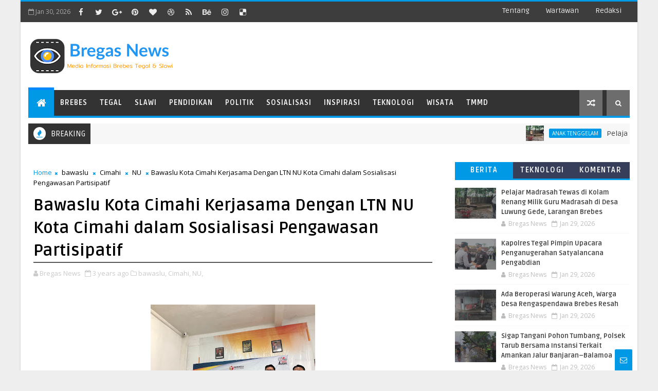

--- FILE ---
content_type: text/html; charset=utf-8
request_url: https://www.google.com/recaptcha/api2/aframe
body_size: 268
content:
<!DOCTYPE HTML><html><head><meta http-equiv="content-type" content="text/html; charset=UTF-8"></head><body><script nonce="HWBQnSmU8lnd3k4vaAC8HA">/** Anti-fraud and anti-abuse applications only. See google.com/recaptcha */ try{var clients={'sodar':'https://pagead2.googlesyndication.com/pagead/sodar?'};window.addEventListener("message",function(a){try{if(a.source===window.parent){var b=JSON.parse(a.data);var c=clients[b['id']];if(c){var d=document.createElement('img');d.src=c+b['params']+'&rc='+(localStorage.getItem("rc::a")?sessionStorage.getItem("rc::b"):"");window.document.body.appendChild(d);sessionStorage.setItem("rc::e",parseInt(sessionStorage.getItem("rc::e")||0)+1);localStorage.setItem("rc::h",'1769741209125');}}}catch(b){}});window.parent.postMessage("_grecaptcha_ready", "*");}catch(b){}</script></body></html>

--- FILE ---
content_type: text/javascript; charset=UTF-8
request_url: https://www.bregasnews.com/feeds/posts/default?alt=json-in-script&callback=jQuery11100858159733497107_1769741202711&_=1769741202712
body_size: 63804
content:
// API callback
jQuery11100858159733497107_1769741202711({"version":"1.0","encoding":"UTF-8","feed":{"xmlns":"http://www.w3.org/2005/Atom","xmlns$openSearch":"http://a9.com/-/spec/opensearchrss/1.0/","xmlns$blogger":"http://schemas.google.com/blogger/2008","xmlns$georss":"http://www.georss.org/georss","xmlns$gd":"http://schemas.google.com/g/2005","xmlns$thr":"http://purl.org/syndication/thread/1.0","id":{"$t":"tag:blogger.com,1999:blog-443662043689609906"},"updated":{"$t":"2026-01-30T07:36:19.299+07:00"},"category":[{"term":"Headline"},{"term":"TMMD"},{"term":"Brebes"},{"term":"GENPPARI"},{"term":"pariwisata"},{"term":"kompolnas"},{"term":"Kota Tegal"},{"term":"Pendidikan"},{"term":"Tegal"},{"term":"Slawi"},{"term":"artikel"},{"term":"Kodim"},{"term":"opini masyarakat"},{"term":"Hukum"},{"term":"Bencana Alam"},{"term":"_Kodim 0713\/Brebes"},{"term":"Dede farhan aulawi"},{"term":"polres brebes"},{"term":"jawa tengah"},{"term":"Kriminal"},{"term":"Politik"},{"term":"Kesehatan"},{"term":"Pemerintahan"},{"term":"Banjir"},{"term":"Nasional"},{"term":"Pilkada"},{"term":"Berita"},{"term":"GNPK RI"},{"term":"Sosialisasi"},{"term":"A22kedua"},{"term":"Liputan Khusus TMMD"},{"term":"Pertanian"},{"term":"Surakarta"},{"term":"pilkada brebes 2024"},{"term":"Pelatihan"},{"term":"Cimahi"},{"term":"Cikuya"},{"term":"Spiritual"},{"term":"kpu brebes"},{"term":"Desa Cikuya"},{"term":"Semarang"},{"term":"olahraga"},{"term":"pramuka"},{"term":"tni"},{"term":"Proyek"},{"term":"babinsa"},{"term":"kebakaran"},{"term":"Dana Desa"},{"term":"Longsor"},{"term":"Wisata"},{"term":"dewi aryani"},{"term":"PKB"},{"term":"korem"},{"term":"polri"},{"term":"Puisi"},{"term":"Vaksin corona"},{"term":"covid 19"},{"term":"intelejen"},{"term":"Bupati Brebes"},{"term":"bansos"},{"term":"ramadhan"},{"term":"Seni"},{"term":"headline pilkada 2024"},{"term":"jawa barat"},{"term":"peringatan HUT RI"},{"term":"walikota tegal"},{"term":"Jakarta"},{"term":"RTLH"},{"term":"Sport"},{"term":"bulan ramadhan"},{"term":"penemuan mayat"},{"term":"umkm"},{"term":"Partai Politik"},{"term":"pilkada 2024"},{"term":"Mural"},{"term":"arus mudik"},{"term":"baksos"},{"term":"kodam"},{"term":"peduli bencana"},{"term":"Sosial"},{"term":"persab"},{"term":"polda jateng"},{"term":"polres kota tegal"},{"term":"Apel"},{"term":"Kapolres Brebes"},{"term":"Kecelakaan Lalu Lintas"},{"term":"ansor"},{"term":"covid-19"},{"term":"kapolri"},{"term":"Ormas"},{"term":"PPKM"},{"term":"Teknologi"},{"term":"dede farhan"},{"term":"Dandim Brebes"},{"term":"Donor Darah"},{"term":"HUT TNI"},{"term":"KKN"},{"term":"Karya bhakti"},{"term":"Pelantikan"},{"term":"RSUD Brebes"},{"term":"komsos"},{"term":"Karangtaruna"},{"term":"Kerja Bhakti"},{"term":"Pemalang"},{"term":"Pungli"},{"term":"T16"},{"term":"banyumas"},{"term":"program KB"},{"term":"proyek bermasalah"},{"term":"sinergitas TNI - Polri"},{"term":"universitas"},{"term":"wartawan"},{"term":"DPRD kota Tegal"},{"term":"KIP"},{"term":"Korupsi"},{"term":"Peristiwa"},{"term":"Razia"},{"term":"kebakaran rumah"},{"term":"pandemi corona"},{"term":"sepakbola"},{"term":"Ekonomi"},{"term":"HUT Brebes"},{"term":"NU"},{"term":"PDI Perjuangan"},{"term":"Penghijauan"},{"term":"Perijinan"},{"term":"Polres"},{"term":"Reses"},{"term":"bantuan"},{"term":"bela negara"},{"term":"haris turino"},{"term":"ketahanan pangan"},{"term":"narkoba"},{"term":"polres Tegal kota"},{"term":"sepak bola"},{"term":"Bisnis"},{"term":"Jalan Rusak"},{"term":"Kabupaten Tegal"},{"term":"Kunker"},{"term":"PPKM Darurat"},{"term":"PTSL"},{"term":"Upacara"},{"term":"anak tenggelam"},{"term":"bencana longsor"},{"term":"bulan puasa"},{"term":"halal bi halal"},{"term":"korban Tenggelam"},{"term":"mudik"},{"term":"paramitha widya kusuma"},{"term":"patroli gabungan"},{"term":"pemudik"},{"term":"penanggulangan bencana"},{"term":"rest area"},{"term":"vaksinasi"},{"term":"vaksinasi covid-19"},{"term":"20b"},{"term":"Audensi"},{"term":"BLT"},{"term":"Bandung"},{"term":"DPRD Brebes"},{"term":"ICMI"},{"term":"Jalan Sehat"},{"term":"Lomba"},{"term":"Olah Raga"},{"term":"Pemilu 2024"},{"term":"corona"},{"term":"demo"},{"term":"headine"},{"term":"lakalantas"},{"term":"mitha - wurja"},{"term":"organisasi"},{"term":"partai golkar"},{"term":"pembagian masker"},{"term":"pembagian takjil"},{"term":"pencegahan korupsi"},{"term":"persab brebes"},{"term":"pokir"},{"term":"polres tegal"},{"term":"Angin puting beliung"},{"term":"BPNT"},{"term":"Banjir Brebes"},{"term":"Brebes  headline"},{"term":"KIB"},{"term":"Karhutla"},{"term":"Koperasi"},{"term":"Kuliner"},{"term":"Lalulintas"},{"term":"Latihan Menembak"},{"term":"Operasi Yustisi"},{"term":"PPDB"},{"term":"Seminar"},{"term":"arus balik"},{"term":"bencana banjir"},{"term":"curanmor"},{"term":"imlek"},{"term":"investor"},{"term":"kapolres"},{"term":"konser musik"},{"term":"mahasiswa"},{"term":"pekalongan"},{"term":"proyek dana desa"},{"term":"proyek dd"},{"term":"ramadhan 2025"},{"term":"strategi perang"},{"term":"swasembada pangan"},{"term":"turnamen sepak bola"},{"term":"vaksin"},{"term":"ziarah"},{"term":"BIN"},{"term":"BPJS"},{"term":"Hari Raya"},{"term":"Islam"},{"term":"Jurnalis"},{"term":"Kasus"},{"term":"Nahdatul Ulama"},{"term":"Natal"},{"term":"PDIP"},{"term":"PDIP Perjuangan"},{"term":"Penemuan mayat tanpa identitas"},{"term":"Rakor"},{"term":"SDM"},{"term":"Simulasi"},{"term":"UNY"},{"term":"Yogyakarta"},{"term":"aksi demo"},{"term":"anti korupsi"},{"term":"asusila"},{"term":"banjir rob"},{"term":"bantarkawung"},{"term":"bantuan Sembako"},{"term":"batang"},{"term":"bintek"},{"term":"brebes expo"},{"term":"bupati Tegal"},{"term":"cegah virus covid 19"},{"term":"desa bangsri"},{"term":"dewan"},{"term":"genpari"},{"term":"hari kartini"},{"term":"hari raya qurban"},{"term":"jalan longsor"},{"term":"jembatan putus"},{"term":"kapolda"},{"term":"karate"},{"term":"kepolisian"},{"term":"mistik"},{"term":"mudik lebaran"},{"term":"orang tenggelam"},{"term":"pasarmalam"},{"term":"patroli malam"},{"term":"pelajar"},{"term":"pemusnahan miras"},{"term":"pencegahan teroris"},{"term":"penegakan perda"},{"term":"perikanan"},{"term":"peternakan"},{"term":"presiden jokowi"},{"term":"razia gabungan"},{"term":"religi"},{"term":"sampah"},{"term":"teroris"},{"term":"virus corona"},{"term":"wakil walikota Tegal"},{"term":"Aksi Unjuk Rasa"},{"term":"Alfamart"},{"term":"BPN"},{"term":"Inspiratif"},{"term":"Jalan Pantura"},{"term":"Jateng"},{"term":"KPU"},{"term":"Kapolda  Jateng"},{"term":"Kodim 0713\/Brebes"},{"term":"Kodim Brebes"},{"term":"Kontruksi"},{"term":"LSM"},{"term":"Maulid Nabi"},{"term":"Nobar"},{"term":"Pajak"},{"term":"Pelanggaran Perda"},{"term":"Pembagian nasi bungkus"},{"term":"Pemilu"},{"term":"Pesantren"},{"term":"Rehab RTLH"},{"term":"SKTM"},{"term":"TNI Peduli"},{"term":"Tahun Baru 2017"},{"term":"Tawuran Pelajar"},{"term":"Tegal kota"},{"term":"Wisuda"},{"term":"aksi sosial"},{"term":"aksi unras"},{"term":"antisipasi bencana"},{"term":"aspirasi"},{"term":"bahaya narkoba"},{"term":"bencana"},{"term":"bencana alam longsor"},{"term":"bnk"},{"term":"bunuh diri"},{"term":"dapur umum"},{"term":"evakuasi korban bencana"},{"term":"hari raya idul fitri"},{"term":"kapolda jateng"},{"term":"kecelakaan"},{"term":"kecelakaan kereta api"},{"term":"knpi"},{"term":"kopasus"},{"term":"kosmetik"},{"term":"lapangan Tembak Kodim Brebes"},{"term":"lingkungan hidup"},{"term":"lomba mancing"},{"term":"media"},{"term":"ndasmumet"},{"term":"nelayan"},{"term":"orang hilang"},{"term":"pancasila"},{"term":"pantai randusanga indah"},{"term":"patroli"},{"term":"pembagian sembako"},{"term":"pemuda pancasila"},{"term":"pendidikan politik"},{"term":"perang"},{"term":"perbaikan jalan"},{"term":"perumahan"},{"term":"petani bawang merah"},{"term":"pilgub jateng"},{"term":"pns"},{"term":"polisi"},{"term":"reses dewan"},{"term":"rohingya"},{"term":"santunan anak yatim"},{"term":"santunan anak yatim piatu"},{"term":"satpol PP"},{"term":"seniman"},{"term":"sertijab"},{"term":"sidamulya"},{"term":"sungai"},{"term":"sungai pemali"},{"term":"tenggelam"},{"term":"toko modern"},{"term":"tokoh masyarakat"},{"term":"warung aceh"},{"term":"ABK Tenggelam"},{"term":"ASKAB"},{"term":"Aksi Babinsa"},{"term":"BK DPRD Kota Tegal"},{"term":"Bali"},{"term":"Bantuan korban banjir"},{"term":"Bimtek"},{"term":"Bulog"},{"term":"Bumdes"},{"term":"Capres"},{"term":"Cirebon"},{"term":"DPR"},{"term":"Danrem"},{"term":"Disabilitas"},{"term":"Exit Tol Brebes"},{"term":"Guru"},{"term":"HUT RI"},{"term":"HUT kabupaten tegal"},{"term":"Hari Ibu"},{"term":"Harlah NU"},{"term":"Ilmu pengetahuan"},{"term":"Jembatan"},{"term":"Jumat berkah"},{"term":"KB Kes"},{"term":"KPMDB"},{"term":"Karya bakti TNI Brebes"},{"term":"Kebakaran hutan Perhutani Pekalongan Barat"},{"term":"Keracunan massal"},{"term":"Liburan"},{"term":"Lingkungan"},{"term":"Longsor Salem Brebes"},{"term":"Longsor tebing"},{"term":"Mitigasi Bencana Banjir"},{"term":"PBB"},{"term":"PKL"},{"term":"PLN"},{"term":"PMI"},{"term":"PSSI"},{"term":"PWI Brebes"},{"term":"Pantai randusanga Indah Brebes"},{"term":"Pariwsata"},{"term":"Pembukaan TMMD"},{"term":"Pemusnahan Miras Polres Brebes"},{"term":"Perbankan"},{"term":"Perda"},{"term":"Peresmian"},{"term":"Pertahanan"},{"term":"Pertahanan negara"},{"term":"Pijat"},{"term":"Pramuka Saka Wira Kartika"},{"term":"Prona"},{"term":"RS Kardinah"},{"term":"RUMPPI"},{"term":"Satlantas"},{"term":"Sulawesi Selatan"},{"term":"TPA"},{"term":"TPS"},{"term":"Talk show Aksi Babinsa"},{"term":"Tanah longsor"},{"term":"Tebing longsor"},{"term":"UMUS Brebes"},{"term":"agama"},{"term":"apeksi"},{"term":"bangun jalan"},{"term":"bantuan banjir"},{"term":"bawang merah"},{"term":"bawaslu"},{"term":"brimob"},{"term":"bukber"},{"term":"caleg"},{"term":"capres 2024"},{"term":"desa"},{"term":"doa bersama"},{"term":"grand dian hotel brebes"},{"term":"guru besar"},{"term":"gus dawan"},{"term":"haji"},{"term":"hari besar"},{"term":"hari bhayangkara"},{"term":"hari kesaktian pancasila"},{"term":"hari olah raga nasioal"},{"term":"hari pahlawan"},{"term":"ibadah"},{"term":"ilmu forensik"},{"term":"informasi"},{"term":"jabar"},{"term":"jamaah haji"},{"term":"jumat bersih"},{"term":"kamtibmas"},{"term":"kapolres tegal kota"},{"term":"karnaval hut ri"},{"term":"karya bhakti TNI bedah rumah"},{"term":"keamanan"},{"term":"kebakaran hutan meluas"},{"term":"kemenag"},{"term":"kerja bakti"},{"term":"khilafatul muslimin"},{"term":"komunikasi"},{"term":"korban banjir"},{"term":"kpud brebes"},{"term":"mayat tanpa identitas"},{"term":"motivasi"},{"term":"muhaimin"},{"term":"muhammadiyah"},{"term":"new normal"},{"term":"normalisasi sungai sigeleng"},{"term":"obat terlarang"},{"term":"operasi patuh candi"},{"term":"operasi pekat"},{"term":"p3k"},{"term":"pamor wicaksono"},{"term":"panen padi"},{"term":"panjat tebing"},{"term":"paskah"},{"term":"pdip brebes"},{"term":"pelantikan pejabat"},{"term":"pelatihan intelejen"},{"term":"pelatihan militer"},{"term":"pelatihan pijat"},{"term":"pembunuhan"},{"term":"pemilu 2019"},{"term":"pencak silat"},{"term":"pencegahan terorisme"},{"term":"penegakan hukum"},{"term":"pengajian"},{"term":"pengamanan"},{"term":"penghargaan"},{"term":"pengolahan sampah"},{"term":"penjaringan perangkat desa"},{"term":"perkebunan"},{"term":"pers"},{"term":"persit"},{"term":"pertambangan"},{"term":"pesta demokrasi"},{"term":"pohon tumbang"},{"term":"polsek paguyangan"},{"term":"ponpes"},{"term":"program 100 hari"},{"term":"proyek KPT"},{"term":"proyek brebes"},{"term":"puskesmas"},{"term":"razia masker"},{"term":"remisi"},{"term":"sertijab kapolres"},{"term":"sertijab polres brebes"},{"term":"situs purbakala"},{"term":"sunatan massal"},{"term":"tahun baru"},{"term":"tahun baru 2020"},{"term":"tanam pohon"},{"term":"tanggul kritis"},{"term":"tanggul sungai terkikis"},{"term":"terorisme"},{"term":"tipikor"},{"term":"universitas bakri"},{"term":"unras"},{"term":"yatim piatu"},{"term":"APTI"},{"term":"Addensi"},{"term":"Ahmad Luthfi"},{"term":"Ajudan"},{"term":"Aksi Babinsa Brebes"},{"term":"Aksi pungut sampah"},{"term":"BKAD"},{"term":"BPBD Brebes"},{"term":"BUMD"},{"term":"Babinsa Brebes"},{"term":"Bakti Sosial Puskesmas"},{"term":"Bakti sosial"},{"term":"Banjarharjo Brebes"},{"term":"Bantuan Muspika dan Puskesmas Bumiayu"},{"term":"Bantuan sosial"},{"term":"Bantuan telur"},{"term":"Bazar"},{"term":"Bogor"},{"term":"Brebe"},{"term":"DAK"},{"term":"DBD"},{"term":"DD"},{"term":"DPRD Tegal"},{"term":"DPRRI"},{"term":"DPU Brebes"},{"term":"Debat Publik"},{"term":"Dinas Bina Marga Provinsi Jateng"},{"term":"Dinsos"},{"term":"Dirgahayu TNI"},{"term":"FGD"},{"term":"FKUB"},{"term":"FPTI"},{"term":"Gedung BLK"},{"term":"Gelandangan"},{"term":"Gerindra"},{"term":"Gubernur Jateng Ganjar Pranowo"},{"term":"HUT Korem 071 Wijayakusuma"},{"term":"HUT RI ke 80"},{"term":"Halte"},{"term":"Hari Kontrasepsi Sedunia"},{"term":"Hasil rapid test"},{"term":"Hedline"},{"term":"Hradline"},{"term":"Hut ri ke 74"},{"term":"IKM"},{"term":"Industri"},{"term":"Isro miroj"},{"term":"Jalan tertutup longsor"},{"term":"Jumat curhat"},{"term":"KONI"},{"term":"KPAI"},{"term":"KPKNL"},{"term":"KPPS"},{"term":"KPT ambruk"},{"term":"Karnaval\/pawai pembangunan"},{"term":"Kasatlantas"},{"term":"Kebakaran di Brebes"},{"term":"Kecantikan"},{"term":"Kecelakaan di Jalan Raya Pantura"},{"term":"Kecelakaan kereta api di Brebes"},{"term":"Kejuaraan Karate"},{"term":"Kejurnas Grasstrack Kapolres Brebes Cup"},{"term":"Keluarga berencana"},{"term":"Kodim 0713 Brebes"},{"term":"Komunitas"},{"term":"Korsleting Listrik"},{"term":"Kwarcab Brebes"},{"term":"LSM.GMBI"},{"term":"Latbakjatri"},{"term":"Linmas"},{"term":"Lomba Karya Jurnalistik TMMD"},{"term":"Makadam"},{"term":"Mitigasi bencana alam"},{"term":"Motor dinas Babinsa"},{"term":"Motor dinas TNI"},{"term":"NKRI"},{"term":"Neuroleadership"},{"term":"Nutrisi Wijayakusuma"},{"term":"OW Guci"},{"term":"Operasi Lilin Candi"},{"term":"Operasi Zebra Candi"},{"term":"Operasi bibir sumbing"},{"term":"PAI"},{"term":"PAPPRI"},{"term":"PDAM Brebes"},{"term":"PDAM Tirta Baribis Brebes"},{"term":"PDIP kota tegal"},{"term":"PKH"},{"term":"PKI"},{"term":"PSDA"},{"term":"PSN"},{"term":"PT SMJ"},{"term":"Pantai Randusanga Indah (Parin) Brebes"},{"term":"Papua"},{"term":"Pelantikan Kades"},{"term":"Pembangunan lapangan tembak pistol"},{"term":"Pembekalan bela negara para pelajar"},{"term":"Penambalan tanggul"},{"term":"Pendidikan Bintara"},{"term":"Penemuan kerangka manusia"},{"term":"Penemuan mayat mengapung"},{"term":"Pengecoran jalan"},{"term":"Pengenalan profesi TNI"},{"term":"Penutupan TMMD Sengkuyung"},{"term":"Perahu tanpa awak"},{"term":"Peraturan"},{"term":"Petani"},{"term":"Pilgub"},{"term":"PkM"},{"term":"Positif covid-19"},{"term":"Prajurit"},{"term":"Protokol Kesehatan Covid-19"},{"term":"Proyek galian pipa PDAM"},{"term":"Purbalingga"},{"term":"Pusdiklat Genppari"},{"term":"RSUD Bumiayu"},{"term":"RSUD Kardinah tegal"},{"term":"Radio Singosari FM"},{"term":"Rumah Baca Anak"},{"term":"Rumah Roboh termakan usia"},{"term":"SID"},{"term":"STKINDO"},{"term":"Security"},{"term":"Silaturahmi TNI"},{"term":"Sungai Cisanggarung"},{"term":"Surabaya"},{"term":"TBC"},{"term":"THR"},{"term":"TMMD Sengkuyung"},{"term":"TMMD Sengkuyung Brebes"},{"term":"TNI Polri"},{"term":"TPHD"},{"term":"Talud"},{"term":"Tersengat listrik"},{"term":"Tes Urin"},{"term":"UPS Tegal"},{"term":"Warung esek-esek"},{"term":"Wawasan kebangsaan"},{"term":"Ziarah rombongan"},{"term":"add"},{"term":"aduan masyarakat"},{"term":"air bersih"},{"term":"aksi Long March"},{"term":"aksi demo buruh"},{"term":"aksi warga"},{"term":"aplikasi"},{"term":"asprindo"},{"term":"atlet"},{"term":"atlet Brebes"},{"term":"bakti sosial renovasi Rumah Tidak Layak Huni"},{"term":"banjarnegara"},{"term":"banjir kiriman"},{"term":"banjir limpasan air sungai"},{"term":"bantuan beras"},{"term":"bantuan pompa air"},{"term":"barang antik"},{"term":"bareskrim polri"},{"term":"batik"},{"term":"batik bangsin"},{"term":"bekas galian pipa membahayakan pengguna jalan"},{"term":"bencana alam banjir"},{"term":"bencana longsor di Brebes"},{"term":"berbagi takjil"},{"term":"berita duka"},{"term":"bersih-bersih masjid kodim"},{"term":"biksu"},{"term":"bina marga"},{"term":"cinta tanah air"},{"term":"cipta kondisi"},{"term":"cor beton"},{"term":"covid-19 virus corona"},{"term":"cucak ijo Kostrad"},{"term":"cyber"},{"term":"cyber army"},{"term":"dakwah islam"},{"term":"dampak covid19"},{"term":"dampak perang"},{"term":"danramil"},{"term":"demo mahasiswa"},{"term":"desa wisata"},{"term":"digital"},{"term":"diklat"},{"term":"dinas kesehatan"},{"term":"ditpolair"},{"term":"e ktp"},{"term":"edukasi bela negara"},{"term":"edukasi keuangan"},{"term":"emas kyorugi atau sparring taekwondo"},{"term":"energi"},{"term":"evakuasi material longsor"},{"term":"farmasi"},{"term":"futsal"},{"term":"gada pratama"},{"term":"gantangan burung Brebes"},{"term":"gedung"},{"term":"geng motor"},{"term":"gotong royong"},{"term":"gubuk terendam banjir"},{"term":"halal bihalal"},{"term":"hari buruh"},{"term":"hari buruh internasional"},{"term":"hari jadi kabupaten tegal"},{"term":"hari santri"},{"term":"hari sumpah pemuda"},{"term":"harkodia"},{"term":"hut brebes ke 342"},{"term":"hut ri ke 71"},{"term":"idul adha"},{"term":"ilmu"},{"term":"indomart"},{"term":"infrastruktur"},{"term":"insfrastruktur"},{"term":"insiden"},{"term":"intelegen"},{"term":"irigasi"},{"term":"islami"},{"term":"islamik center brebes"},{"term":"jajanan"},{"term":"jalan"},{"term":"jamkesda"},{"term":"janda Bumiayu Brebes"},{"term":"jembatan ambrol"},{"term":"jut"},{"term":"kapolres tegal"},{"term":"karaoke"},{"term":"kebakaran hutan dipadamkan"},{"term":"kebersihan"},{"term":"kejuaraan panjat tebing"},{"term":"kejutan di HUT TNI Kodim Brebes"},{"term":"kekeringan"},{"term":"keluarga positif covid-19"},{"term":"kendala di PLN"},{"term":"kepemimpinan"},{"term":"keracunan makanan pendamping Balita"},{"term":"kesbangpol"},{"term":"knalpot brong"},{"term":"kominfo"},{"term":"komnas disabilitas"},{"term":"komponas"},{"term":"konser dewa 19"},{"term":"koperasi merah putih"},{"term":"korban tenggelam di perairan Tegal"},{"term":"korban tertabrak kereta api"},{"term":"kpk"},{"term":"krisis air"},{"term":"lahan parkir"},{"term":"lapas brebes"},{"term":"lebaran 2022"},{"term":"liburan lebaran 2024"},{"term":"limbah industri"},{"term":"longsor mengancam pintu air"},{"term":"mabes polri"},{"term":"magelang"},{"term":"manajemen"},{"term":"mayat di saluran irigasi"},{"term":"media informasi"},{"term":"medsos"},{"term":"memeriahkan HUT RI"},{"term":"mendukung operasional TNI\/Babinsa"},{"term":"mesin"},{"term":"motor trail"},{"term":"mudik 2023"},{"term":"mudik lebaran 2019"},{"term":"nakes"},{"term":"nataru"},{"term":"nyamuk demam berdarah"},{"term":"obyek wisata"},{"term":"one way"},{"term":"operasi"},{"term":"operasi Ramadniya"},{"term":"operasi candi 2025"},{"term":"operasi premanisme"},{"term":"organisasi wartawan"},{"term":"pabrik"},{"term":"pabrik tidak berijin"},{"term":"pangdam"},{"term":"panjat dinding"},{"term":"pariwista"},{"term":"pasar"},{"term":"pasar induk brebes"},{"term":"pasar modern"},{"term":"pasar tradisional"},{"term":"paskibraka"},{"term":"patroli gereja"},{"term":"paud"},{"term":"peduli banjir"},{"term":"peduli sampah"},{"term":"pelanggaran politik"},{"term":"pemasangan guardrail"},{"term":"pembebasan lahan"},{"term":"pembentukan karakter"},{"term":"pemberantasan korupsi"},{"term":"pembuatan jalan darurat"},{"term":"pembuatan tanggul darurat"},{"term":"pemerhati intelejen"},{"term":"pemerhati sosial"},{"term":"pemilihan perangkat desa"},{"term":"penambalan tanggul sungai berlubang"},{"term":"penanaman mangrove"},{"term":"pencarian nelayan hilang di tengah laut"},{"term":"pencegahan aksi premanisme"},{"term":"pencegahan bencana alam"},{"term":"pencegahan covid19"},{"term":"pencucian uang"},{"term":"pencurian"},{"term":"penemuan mayat bayi"},{"term":"penemuan mayat di sungai"},{"term":"penemuan tulang-tulang manusia"},{"term":"penerbangan"},{"term":"penertiban bangunan liar"},{"term":"pengaman Nataru"},{"term":"pengamanan natal dan tahun baru"},{"term":"pengamanan pemilu"},{"term":"pengamat"},{"term":"pengamat sosial"},{"term":"penganiayaan"},{"term":"penggalian kerangka korban longsor"},{"term":"pengibaran Bendera Merah Putih setengah tiang"},{"term":"penyalahgunaan BBM Bersubsidi"},{"term":"penyaluran Dana Desa"},{"term":"penyemprotan disempektan"},{"term":"penyimpangan DD"},{"term":"perawatan"},{"term":"perayaan hut ri"},{"term":"perbaikan talud"},{"term":"perdagangan"},{"term":"perhutanan"},{"term":"perhutani"},{"term":"perjudian"},{"term":"perpustakaan"},{"term":"persit brebes"},{"term":"pertahanan masa depan"},{"term":"pilar kebangsaan"},{"term":"pilkada jateng"},{"term":"pilkada jateng 2024"},{"term":"pilkades"},{"term":"pilpres"},{"term":"pindah satuan"},{"term":"pisah sambut"},{"term":"polair"},{"term":"polairut"},{"term":"polisi RW"},{"term":"premanisme"},{"term":"pria nekat bunuh diri"},{"term":"proyek fisik"},{"term":"proyek pokir"},{"term":"puan maharani"},{"term":"punk"},{"term":"pupuk"},{"term":"pupuk organik"},{"term":"pupuk ramah lingkungan"},{"term":"puting beliung"},{"term":"qurban"},{"term":"rabat beton"},{"term":"rabat beton sand sheet"},{"term":"rapat paripurna"},{"term":"razia miras"},{"term":"razia pelajar"},{"term":"razia satpol pp"},{"term":"rekayasa Lalin"},{"term":"rekor muri"},{"term":"renang"},{"term":"retribusi pasar"},{"term":"rumah buruh terbakar"},{"term":"rumah dibakar"},{"term":"rumah sakit"},{"term":"rumah terendam rob"},{"term":"salem"},{"term":"sasaran non fisik TMMD"},{"term":"satgas anti premanisme"},{"term":"satlantas polres brebes"},{"term":"satpam"},{"term":"satpol pp Brebes"},{"term":"sembako dari TNI"},{"term":"senam pagi"},{"term":"sengketa"},{"term":"siber"},{"term":"sirampog"},{"term":"situs"},{"term":"smk"},{"term":"soeratin"},{"term":"solo"},{"term":"spbu"},{"term":"surat edaran walikota tegal"},{"term":"swadaya wali murid"},{"term":"takjil"},{"term":"talk show"},{"term":"talud longsor"},{"term":"talud mencegah pengikisan tanah"},{"term":"tekhnologi"},{"term":"teknologi informasi"},{"term":"tempat karaoke"},{"term":"tenggelam di curug Rambukasang"},{"term":"teror"},{"term":"tni brebes"},{"term":"tragedi"},{"term":"turki"},{"term":"umrah"},{"term":"wali kota tegal"},{"term":"warung dibongkar petugas Satpol PP"},{"term":"wisuda STIE Widya Manggalia"},{"term":"yasmin care"},{"term":"zakat"},{"term":".headline"},{"term":".humas polres"},{"term":".sosialisasi"},{"term":".sport"},{"term":"30 September"},{"term":"AJB"},{"term":"APD"},{"term":"APSDI"},{"term":"Abrasi Tanggul Kali Pemali"},{"term":"Abutment jembatan terancam longsor"},{"term":"Aceh"},{"term":"Agen Bank Mandiri"},{"term":"Ahok"},{"term":"Aksi pembersihan lingkungan dari sampah"},{"term":"Al Quran braille"},{"term":"Alutsista"},{"term":"Anak Buah Kapal\/ABK Taiwan"},{"term":"Anak meninggal dunia"},{"term":"Anak tenggelam di sungai"},{"term":"Anggota Lapas Brebes menembak"},{"term":"Angkat Barbel\/Dumbell"},{"term":"Anti rasisme"},{"term":"Antrean kendaraan di Jalan Nasional Tegal-Purwokerto"},{"term":"Aparatur Pemerintahan"},{"term":"Apel Danramil dan Babinsa"},{"term":"Apel Gelar Pasukan Pengamanan Imlek"},{"term":"Arung Jeram Sungai Serayu Banjarnegara"},{"term":"Asgas"},{"term":"Asrofi"},{"term":"Atensi harapan Pangdam IV Diponegoro"},{"term":"Atlet Berprestasi Asal Kota Bawang"},{"term":"Atlet TNI AD"},{"term":"Atlet gulat berprestasi asal Kota Bawang Brebes"},{"term":"Audiensi masyarakat terkait amdal"},{"term":"Avanza\/Xenia kecelakaan"},{"term":"BBM Naik"},{"term":"BEM"},{"term":"BKD"},{"term":"BKKBN"},{"term":"BNNK"},{"term":"BNPP Jateng"},{"term":"BPBD"},{"term":"BPD"},{"term":"BPJ"},{"term":"BRI"},{"term":"BST (Bantuan Sosial Tunai)"},{"term":"Babinsa Brebes MPP"},{"term":"Babinsa Jadi Kades"},{"term":"Babinsa Kowad"},{"term":"Babinsa MPP"},{"term":"Babinsa Perempuan."},{"term":"Babinsa Sekolah Calon Bintara Khusus"},{"term":"Babinsa Terbaik"},{"term":"Babinsa alih tugas"},{"term":"Babinsa inspiratif"},{"term":"Babinsa motivasi dunia pendidikan"},{"term":"Bagi-bagi nasi"},{"term":"Bahaya Laten Komunis"},{"term":"Bahaya PKI"},{"term":"Bahaya Radikal Kanan dan Kiri"},{"term":"Baksi sosial"},{"term":"Balita hilang"},{"term":"Bangunan sekolah roboh"},{"term":"Banjir Sungai Babakan Brebes"},{"term":"Banjir di Ketanggungan Brebes"},{"term":"Banjir meluap sungai"},{"term":"Bantarkawung Brebes"},{"term":"Banten"},{"term":"Bantuan beras korban banjir"},{"term":"Bantuan korban banjir Brebes"},{"term":"Bantuan korban banjir rob"},{"term":"Bantuan sosial paket sembako"},{"term":"Basmi hama tikus"},{"term":"Beasiswa"},{"term":"Beladiri"},{"term":"Bencana alam puting beliung di Brebes"},{"term":"Bendung Kali Cigunung Bantarkawung Brebes"},{"term":"Bendungan Besar Malahayu Brebes"},{"term":"Bendungan notog brebes"},{"term":"Bentuk postur tubuh"},{"term":"Berbagai perlombaan menyemarakkan"},{"term":"Berita Kehilangan"},{"term":"Bhakti sosial TNI"},{"term":"Binda Jateng"},{"term":"Binsiap Apwil Puanter"},{"term":"Biologis"},{"term":"Bocah tenggelam"},{"term":"Bodyguard"},{"term":"Brebee"},{"term":"Brebew"},{"term":"Budidaya ikan lele"},{"term":"Bumiayu Brebes"},{"term":"Bung karno"},{"term":"Bunga"},{"term":"CPI"},{"term":"Calon Pengurus Pramuka"},{"term":"Calon ketua Persab"},{"term":"Caraka malam"},{"term":"Ceramah bintal Kodam IV Diponegoro"},{"term":"Ciri-ciri ular berbisa"},{"term":"DB"},{"term":"DBHCHT"},{"term":"DLH"},{"term":"DP3AP2KB"},{"term":"DPC PDIP Brebes"},{"term":"DPD rampas"},{"term":"DPR RI"},{"term":"DPRD"},{"term":"DPRD Jateng"},{"term":"DPRD Provinsi Jateng"},{"term":"DPU"},{"term":"DTKS"},{"term":"DU BPBD"},{"term":"Dalprog Kodam IV Diponegoro"},{"term":"Dampak internet"},{"term":"Dandim Brebes ulang tahun"},{"term":"Danramil menjadi Irup"},{"term":"Danramil resmi bertugas"},{"term":"Danrem 071\/WK"},{"term":"Dapur Umum banjir"},{"term":"Dapur Umum lapangan Kodim"},{"term":"Dapur umum lapangan"},{"term":"Demonstration Plot"},{"term":"Demplot"},{"term":"Demplot Koramil Sirampog Kodim Brebes"},{"term":"Desa Kecipir"},{"term":"Desa Tanggap Bencana"},{"term":"Desa membangun"},{"term":"Dibangun dengan swadaya masyarakat"},{"term":"Diduga orang gila"},{"term":"Diklat garda pratama"},{"term":"Diksar Menwa Rindam IV Diponegoro"},{"term":"Dinkesda"},{"term":"Dirgahayu Bhayangkara"},{"term":"Dirjen imigrasi"},{"term":"Diskriminasi profesi wartawan"},{"term":"Dojo Kodim"},{"term":"ETLE"},{"term":"Erosi ancam rumah"},{"term":"FBN"},{"term":"FKPPI Brebes"},{"term":"FPK"},{"term":"Fakultas hukum"},{"term":"Fongging"},{"term":"ForPBes"},{"term":"Forki"},{"term":"Freestyler"},{"term":"G 30 S PKI"},{"term":"GEI"},{"term":"GOR Brebes"},{"term":"Gadis dibawah umur diperkosa"},{"term":"Gaktib anak bolos sekolah"},{"term":"Ganjar Pranowo Cek tanggul di Brebes"},{"term":"Gantung diri"},{"term":"Gapoktan"},{"term":"Garut"},{"term":"Gerakan Kembali Bersekolah\/GKB"},{"term":"Gerakan Pramuka"},{"term":"Gerindra brebes"},{"term":"Grand Dian Hotel Brebes bersih-bersih"},{"term":"Gubernur Jateng tinjau lokasi banjir"},{"term":"Gudang Bahan Peledak Brimob meledak"},{"term":"Gugus tugas"},{"term":"Gunung slamet"},{"term":"Gus Muhaumin"},{"term":"HAM"},{"term":"HIV"},{"term":"HKN"},{"term":"HKTI"},{"term":"HMI"},{"term":"HMI kota tegal"},{"term":"HPN"},{"term":"HPN 2024"},{"term":"HPN di Brebes di Pantai Pulau Cemara"},{"term":"HSPN di Brebes"},{"term":"HUT Brebes ke 340"},{"term":"HUT Brebes ke 343"},{"term":"HUT Dedy Jaya"},{"term":"HUT Ikatan Jurnalis Brebes"},{"term":"HUT Jateng"},{"term":"HUT Kemerdekaan RI"},{"term":"HUT Persit"},{"term":"HUT Polri"},{"term":"HUT Prawita"},{"term":"HUT RI ke 75"},{"term":"HUT RI ke 76"},{"term":"HUT RI ke 78"},{"term":"HUT TNI ke-74"},{"term":"Hakekok"},{"term":"Harapan"},{"term":"Hari Bela Negara"},{"term":"Hari Infanteri"},{"term":"Hari Juang TNI AD"},{"term":"Hari Kesaktian Pancasila di Brebes"},{"term":"Hari Lingkungan Hidup Indonesia"},{"term":"Hari Olahraga Nasional"},{"term":"Hari Peduli Sampah Nasional"},{"term":"Hari Pers Nasional di Brebes"},{"term":"Hari Ulang Tahun TNI AD"},{"term":"Harkitnas"},{"term":"Headlin"},{"term":"Headline  insfrtuktur"},{"term":"Headline ramadhan"},{"term":"Heasdline"},{"term":"Hj. Idza Priyanti"},{"term":"Hongkong"},{"term":"Hutan Perhutani Pekalongan Barat terbakar"},{"term":"ICAC"},{"term":"IDI"},{"term":"IDP"},{"term":"IMO"},{"term":"IPJI"},{"term":"IPO"},{"term":"ITE"},{"term":"IWO"},{"term":"Identifikasi Inafis Polres Brebes"},{"term":"Ijin Hajatan"},{"term":"Ikan Terapi"},{"term":"Indonesia berkabung"},{"term":"Indra Kusuma"},{"term":"Instalasi air PDAM"},{"term":"Intelligence"},{"term":"Irup Upacara Bendera"},{"term":"Istaka karya"},{"term":"Istighotsah"},{"term":"Jajaran Kepolisian pasang ucapan"},{"term":"Jalan Sekolah"},{"term":"Jalan desa longsor"},{"term":"Jalan ekstrim Gunung Lio Salem Brebes"},{"term":"Jalan nasional Tegal-Purwokerto amblas"},{"term":"Jalur tengkorak di Gunung Lio Brebes"},{"term":"Jambore Pramuka Internasional di Thailand"},{"term":"Jasad tanpa identitas"},{"term":"Jateng Dirumah Saja"},{"term":"Jelajah"},{"term":"Jelajah Rimba Raya Banyumas dan Cilacap"},{"term":"Jembatan darurat"},{"term":"Jenazah ditemukan pemancing di Kali Pemali Brebes"},{"term":"Juara Lomba Karya Jurnalistik TMMD"},{"term":"KAI"},{"term":"KB"},{"term":"KB Massal"},{"term":"KJRI"},{"term":"KKI"},{"term":"KPH Pekalongan Barat"},{"term":"KPKT"},{"term":"KSPSI"},{"term":"KTT G20"},{"term":"Kabupaten brebes"},{"term":"Kades Cikuya"},{"term":"Kalinusu"},{"term":"Kamera bawah laut"},{"term":"Kapal selam tenggelam"},{"term":"Kapolres Brebes Cup 2019"},{"term":"Kapten Timnas Sepakbola"},{"term":"Kapten Timnas Sepakbola U-22"},{"term":"Karhutla Lerang Gunung Slamet"},{"term":"Karya bakti Babinsa Brebes"},{"term":"Keagamaan"},{"term":"Kebakara hutan di Brebes"},{"term":"Kebakaran Hutan Pinus Perhutani"},{"term":"Kebakaran dapur rumah"},{"term":"Kebakaran hutan Perhutani"},{"term":"Kebakaran hutan Perhutani KPH Pekalongan Barat"},{"term":"Kecelakaan beruntun"},{"term":"Kecelakaan lalu-lintas"},{"term":"Kecelakaan maut"},{"term":"Kedokteran"},{"term":"Kehidupan"},{"term":"Kejuaraan Dulongmas"},{"term":"Kejuaraan Taekwondo International"},{"term":"Kejuaraan Taekwondo International Championship"},{"term":"Kejurda Panahan Jawa Tengah"},{"term":"Kejurnas Grasstrack Championship"},{"term":"Kejurprov Jawa Tengah Arung Jeram"},{"term":"Kejutan Polres Brebes"},{"term":"Kejutan di HUT TNI dari Polri"},{"term":"Kelahiran Nabi Muhammad"},{"term":"Keluarga Kodim diberikan ceramah bintal"},{"term":"Kemacetan Jalan"},{"term":"Kenang-kenangan Kapolres Brebes"},{"term":"Kendaraan terpeleset tumpahan oli"},{"term":"Kepala Desa"},{"term":"Kepengurusan FKPPI"},{"term":"Kepramukaan"},{"term":"Kereta Api"},{"term":"Kerja bakti pembersihan sampah"},{"term":"Kerja bakti pembersihan sungai"},{"term":"Kesbangpol Brebes"},{"term":"Ketua FKPPI Brebes"},{"term":"Ketua dewan"},{"term":"Koalisi papua damai"},{"term":"Kod"},{"term":"Kode etik"},{"term":"Kodim Cilacap Juara"},{"term":"Komisi I DPR RI"},{"term":"Kompas"},{"term":"Kompetisi Pramuka se-Jateng"},{"term":"Kompolna"},{"term":"Kontingen karate Bandung"},{"term":"Kopdar"},{"term":"Koperasi Kodim Brebes"},{"term":"Kopral fasih 7 bahasa asing"},{"term":"Koramil"},{"term":"Koramil Peduli"},{"term":"Korban tewas di TKP"},{"term":"Krisis air bersih"},{"term":"Kumite Karate"},{"term":"LCR atau perahu karet disiapkan"},{"term":"LPSE"},{"term":"Labelisasi PKH"},{"term":"Lagu dan tarian sajojo"},{"term":"Lampung"},{"term":"Lapangan Tembak"},{"term":"Lapangan Tembak Yonif 407\/PK"},{"term":"Lari aerobik pagi"},{"term":"Latihan Dasar Kepemimpinan sekolah"},{"term":"Latihan Menembak Senjata Ringan"},{"term":"Latihan menembak TNI"},{"term":"Latpres\/Latihan Prestasi burung"},{"term":"Leadership"},{"term":"Lelang"},{"term":"Lesan L-1"},{"term":"Level 2"},{"term":"Libur Natal"},{"term":"Limbah cair B3"},{"term":"Liverpool"},{"term":"Lomba Melukis Tingkat Pelajar Brebes"},{"term":"Lomba lukis HUT TNI"},{"term":"Losari"},{"term":"MAN"},{"term":"MAN 1 Brebes"},{"term":"MBG"},{"term":"MTQ"},{"term":"MTS Model Brebes"},{"term":"Macet Paguyangan Brebes"},{"term":"Mahasiswa Demo"},{"term":"Makam Syekh Junaedi"},{"term":"Makam keramat"},{"term":"Makam keramat di Brebes"},{"term":"Mapala UMUS Brebes"},{"term":"Marching Band lokal Brebes"},{"term":"Maritim"},{"term":"Maulid Nabi Muhammad"},{"term":"Mayat mengapung di kali"},{"term":"Melintasi Jalan Raya Pantura Brebes"},{"term":"Menekan hama tikus"},{"term":"Meninggal terjatuh di kamar mandi"},{"term":"Meningkatkan produksi padi pertanian"},{"term":"Mesin kapal"},{"term":"Mimpi"},{"term":"Minggu Militer"},{"term":"Mitha"},{"term":"Mitigasi bencana tanah longsor"},{"term":"Moral"},{"term":"Motifasi"},{"term":"Mountenering Saka Wira Kartika"},{"term":"Museum Situs Buton"},{"term":"Musrembangwil"},{"term":"Myanmar"},{"term":"Nadar jalan kaki"},{"term":"Nasdem"},{"term":"Navigasi darat"},{"term":"Ngawi"},{"term":"Normalisasi Irigasi"},{"term":"Nutrisi ramah lingkungan"},{"term":"OJK"},{"term":"OSN"},{"term":"Objek Wisata Curug Cantel Brebes longsor"},{"term":"Offroader Jateng-Jabar"},{"term":"Ogoh-ogoh anoman obong"},{"term":"OknumPerangkat Desa"},{"term":"Olahraga angkat beban"},{"term":"Olimpiade Sains Nasional di Manado"},{"term":"Opini"},{"term":"Orang hanyut di saluran irigasi"},{"term":"Orang tenggelam di sungai"},{"term":"Orang tenggelam ketemu"},{"term":"Orang tersambar petir"},{"term":"Ormas PP"},{"term":"P2RPTI"},{"term":"P3A"},{"term":"PAI Tegal"},{"term":"PBNU"},{"term":"PC IPNU"},{"term":"PDAM"},{"term":"PDI"},{"term":"PDIP tegal"},{"term":"PGRI Brebes"},{"term":"PIP"},{"term":"PJ bupati tegal"},{"term":"PKK"},{"term":"PKS"},{"term":"PL"},{"term":"PMII"},{"term":"PN Slawi"},{"term":"PNS dapat BLT"},{"term":"PP"},{"term":"PPA"},{"term":"PPDI"},{"term":"PPKM. bupati brebes"},{"term":"PPTQ  Wisuda Hafiz"},{"term":"PRSI Brebes"},{"term":"PSBB"},{"term":"PSBM"},{"term":"PSHT"},{"term":"PT Warna Lestari Makmur"},{"term":"PT. Etira Paguyangan Brebes"},{"term":"PT. Rayon Utama Makmur"},{"term":"PTDH"},{"term":"PTSL 2019"},{"term":"PUPR"},{"term":"PWI"},{"term":"Padi Ciherang"},{"term":"Padi Gogo IR Situ Bagendit"},{"term":"Pandai Besi"},{"term":"Panen raya padi"},{"term":"Pangkah"},{"term":"Panglima TNI"},{"term":"Panitia seleksi"},{"term":"Pantai Panjang Baru Kabupaten Pekalongan"},{"term":"Para pahlawan Indonesia"},{"term":"Pasien Karantina Covid-19"},{"term":"Pasien covid-19 sembuh"},{"term":"Pasien positif virus corona Brebes"},{"term":"Pawai Tahun Baru Islam"},{"term":"Pawai dan upacara HBN"},{"term":"Peduli Bumi"},{"term":"Pelaku asal Brebes"},{"term":"Pelaku penyerangan Menko Polhukam"},{"term":"Pelanggaran Perda RTRW"},{"term":"Pelantikan Danramil"},{"term":"Pelatihan Menwa"},{"term":"Pelatihan Tata Boga"},{"term":"Pelatihan belanegara"},{"term":"Pelawak Qomar"},{"term":"Pelecehan Seksual"},{"term":"Pelepasan Kapolres Brebes"},{"term":"Pemadam Kebakaran"},{"term":"Pemadaman kebakaran hutan di Banyumas"},{"term":"Pemakaman Pejuang Kusuma Bantolo"},{"term":"Pemakaman jenazah covid-19"},{"term":"Pemasangan pembatas jalan"},{"term":"Pemasangan pengaman jalan"},{"term":"Pemasangan spanduk"},{"term":"Pembalap"},{"term":"Pembangunan PKD"},{"term":"Pembangunan jalan di Brebes"},{"term":"Pembangunan lapangan tembak"},{"term":"Pembekalan Babinsa Brebes"},{"term":"Pembekalan LDK"},{"term":"Pembekalan bela negara"},{"term":"Pemberian penghargaan atlet berprestasi"},{"term":"Pembersihan Taman Makam Pahlawan"},{"term":"Pembinaan Kewilayahan"},{"term":"Pembinaan jaring teritorial"},{"term":"Pembuatan lapangan tembak"},{"term":"Pembuatan tanggul sungai"},{"term":"Pemeliharaan senjata api"},{"term":"Pemenang Jurnalistik TMMD Reguler 106"},{"term":"Pemenang Lomba Jurnalistik TMMD"},{"term":"Pemeriksaan kendaraan oleh PM"},{"term":"Penambalan tanggul sungai jebol"},{"term":"Pencuri jahe tertangkap warga"},{"term":"Pendidikan Pembentukan Karakter"},{"term":"Penebalan dan pengurugan tanggul"},{"term":"Penekanan Panglima TNI"},{"term":"Penemuan anak tenggelam"},{"term":"Penemuan bayi"},{"term":"Penemuan bom"},{"term":"Pengadaan ranmor"},{"term":"Pengadilan Negri Brebes"},{"term":"Pengamanan TNI-Polri dan Satpol PP"},{"term":"Pengecoran"},{"term":"Pengetahuan membaca peta dan kompas"},{"term":"Penghargaan Atlet berprestasi"},{"term":"Penghargaan Jurnalis"},{"term":"Penghijauan pulau"},{"term":"Penguatan tanggul sungai"},{"term":"Penjambretan kalung"},{"term":"Penusukan Wiranto"},{"term":"Penutupan saluran irigasi"},{"term":"Penyemprotan cairan disinfektan"},{"term":"Penyemprotan desinfektan"},{"term":"Perangkat Desa"},{"term":"Peraturan Bupati tentang sampah"},{"term":"Perbub"},{"term":"Peresmian Laskar Macan Ali Kabupaten Brebes"},{"term":"Perhutani BKPH Bantarkawung"},{"term":"Peringatan HAORNAS 2019"},{"term":"Peringatan Haornas"},{"term":"Peringatan Hari Bela Negara"},{"term":"Perjanjian Roem Royen"},{"term":"Perlintasan KA di Brebes"},{"term":"Perluasan pekarangan Masjid"},{"term":"Permainan dinamika kelompok"},{"term":"Persab Brebes melawan Persebi Boyolali"},{"term":"Persami terpusat di Secata Gombong Kebumen"},{"term":"Persenjataan"},{"term":"Persiapan penanggulangan banjir"},{"term":"Pertandingan sepakbola Liga Jawa Tengah"},{"term":"Pertanianan"},{"term":"Perwira baru Kodim Brebes"},{"term":"Pesta kembang api"},{"term":"Peta"},{"term":"Petani gantung diri"},{"term":"Petani kekurangan air"},{"term":"Petani rumput laut"},{"term":"Peternakan ayam"},{"term":"Piala Pangdam IV Diponegoro"},{"term":"Pilpres 2024"},{"term":"Polres Brebes razia malam"},{"term":"Polres gelar apel pengamanan Imlek"},{"term":"Polres metro jakarta barat"},{"term":"Polres ucapkan HUT TNI"},{"term":"Polresta Jambi"},{"term":"Polri Presisi"},{"term":"Polsek Slawi"},{"term":"Popda Jateng"},{"term":"Popda pelajar beladiri"},{"term":"Popda pelajar karate dan taekwondo"},{"term":"Porprov jateng"},{"term":"Pos Indonesia"},{"term":"Pos Kamling"},{"term":"Positif rapid test"},{"term":"Potensi Wisata Air"},{"term":"Pradiksar Menwa"},{"term":"Pramuka peduli"},{"term":"Pramuka tanggap bencana alam"},{"term":"Proda"},{"term":"Profesor"},{"term":"Proyek Strategis Nasional"},{"term":"Proyek sekolah"},{"term":"Proyektil meriam kuno"},{"term":"Puluhan hektar persawahan kekeringan"},{"term":"Puncak HUT TNI"},{"term":"Pupuk cair Wijayakusuma"},{"term":"Pupuk cair ramah lingkungan"},{"term":"Putting beliung merusak rumah penduduk"},{"term":"RAB"},{"term":"RAT"},{"term":"RPJMD"},{"term":"RPU"},{"term":"Radar GM400"},{"term":"Rapat DPR"},{"term":"Rapid test covid-19 di pasar dan mall"},{"term":"Rapid test covid-19 serentak di Brebes"},{"term":"Razia anak bolos sekolah"},{"term":"Reboisasi hutan di Garut"},{"term":"Reboisasi kawasan rawan longsor"},{"term":"Reboisasi lereng Gunung Slamet"},{"term":"Rehab DAK"},{"term":"Rehab Rumah Dinas"},{"term":"Reklamasi tanah"},{"term":"Rekrutmen TNI"},{"term":"Rektor UMUS Brebes"},{"term":"Relawan Bela Bela Negara"},{"term":"Relokasi masyarakat"},{"term":"Renovasi swadaya masyarakat"},{"term":"Repling"},{"term":"Rerab Rumah Tidak Layak Huni\/RTLH"},{"term":"Resepsi HPN di Brebes"},{"term":"Ricuh Pengambilan Jenazah"},{"term":"Rindam IV Diponegoro Magelang"},{"term":"Rohani"},{"term":"Rubuha"},{"term":"Rumah Dinas Danramil"},{"term":"Rumah Tidak Layak Huni (RTLH)"},{"term":"Rumah ambruk"},{"term":"Rumah baca"},{"term":"Rumah roboh diterjang angin"},{"term":"Rumah terbakar"},{"term":"SIBIMA"},{"term":"SIM"},{"term":"SMK Bisma Kersana"},{"term":"SMK N 1 Brebes"},{"term":"SMP N 2 Brebes."},{"term":"SPJ Dana Desa"},{"term":"SPM Awards"},{"term":"SPP Gratis"},{"term":"STIE Brebes"},{"term":"STIKOM"},{"term":"STMIK"},{"term":"Saber"},{"term":"Saber Pungli"},{"term":"Saka Wira Kartika Brebes"},{"term":"Samapta anggota TNI"},{"term":"Santunan Anak yatim-piatu"},{"term":"Santunan lebaran dari Kodam IV Diponegoro"},{"term":"Sapu Jagat"},{"term":"Screening Test covid-19"},{"term":"Sea Games Philipina"},{"term":"Segitiga emas"},{"term":"Selamat ulang tahun Dandim"},{"term":"Seleksi Archery Club"},{"term":"Seleksi JPT Pratama Brebes"},{"term":"Seleksi prajurit TNI-AD"},{"term":"Semarang  headline"},{"term":"Sembako"},{"term":"Sembako penutupan TMMD"},{"term":"Sembako untuk warga kurang mampu"},{"term":"Seminar\/Sosialisasi redesain USO"},{"term":"Serda Andy Setyo Nugroho"},{"term":"Simulasi kebakaran hutan Perhutani di Brebes"},{"term":"Sirkuit Grasstrack Pantai Randusanga Indah"},{"term":"Sirkuit Parin Brebes"},{"term":"Siskeudes"},{"term":"Situs Bumiayu-Tonjong Brebes"},{"term":"Siwuluh"},{"term":"Smart city"},{"term":"Soloraya"},{"term":"Sosialisasi Balatkom"},{"term":"Sosialisasi redesain USO"},{"term":"Srikandi"},{"term":"Stadion Karang Birahi"},{"term":"Stafter"},{"term":"Sukses"},{"term":"Sulawesi Utara"},{"term":"Sungai meluap sebabkan banjir"},{"term":"Surakarta. Headline"},{"term":"Sutakarta"},{"term":"Sutarno"},{"term":"Syukuran lapangan tembak"},{"term":"TK"},{"term":"TKI"},{"term":"TKI Hongkong"},{"term":"TKI di Taiwan asal Brebes"},{"term":"TKL"},{"term":"TMMD 108"},{"term":"TMMD Reguler"},{"term":"TMMD ciputih"},{"term":"TMMD imbangan"},{"term":"TNI Brebes mitigasi banjir"},{"term":"TNI Pensiun"},{"term":"TNI bagi-bagi nasi bungkus"},{"term":"TNI berikan Wawasan Kebangsaan"},{"term":"TNI berikan bantuan sosial"},{"term":"TNI silaturahmi dengan masyarakat"},{"term":"TNI-Polri"},{"term":"TNI-Polri dan Aparat Pemerintahan"},{"term":"TNI\/polri"},{"term":"TPM"},{"term":"TPT"},{"term":"TPT mencegah pengikisan tanah"},{"term":"Tabur Bunga di Taman Makam Pahlawan"},{"term":"Taman Makam Pahlawan Brebes"},{"term":"Taman hidup"},{"term":"Tanah tebing longsor"},{"term":"Tanggul Sungai Cisanggarung"},{"term":"Tanjakan Ciregol Brebes"},{"term":"Tasikmalaya"},{"term":"Tempat Pembuangan Sampah di Brebes"},{"term":"Tempat Sampah Liar"},{"term":"Tentara"},{"term":"Tertabrak dan Terseret Kereta Api"},{"term":"Tim Forensik Polri"},{"term":"Tim gabungan pemadaman api"},{"term":"Tim gowes"},{"term":"Tips"},{"term":"Trabas HUT TNI"},{"term":"Transparansi publik"},{"term":"Trauma Healing Tsunami Selat Sunda"},{"term":"UHC"},{"term":"UI"},{"term":"UIN Gus Dur"},{"term":"UMS"},{"term":"UMUS"},{"term":"UTP Jabatan Kodim"},{"term":"UU IT"},{"term":"UU Kebidanan"},{"term":"UU TNI"},{"term":"Ubaloka Pramuka"},{"term":"Ujian Prajurit TNI"},{"term":"Ujungrusi Adiwerna Tegal"},{"term":"Umar Utoyo baksos"},{"term":"Unpag"},{"term":"Upacara Hari Kesaktian Pancasila"},{"term":"Upaya penanganan longsor tebing"},{"term":"Upaya tanggap bencana"},{"term":"Usaha ikan lele"},{"term":"Usul Kenaikan Pangkat (UKP)"},{"term":"VUCA"},{"term":"Veteran Brebes"},{"term":"Veteran ucapkan selamat HUT TNI"},{"term":"WCD"},{"term":"WDC"},{"term":"Wabub Brebes"},{"term":"Waduk Malahayu"},{"term":"Waduk Malayahu"},{"term":"Waduk Malayahu Brebes"},{"term":"Wagner"},{"term":"Wajib belajar 12 tahun"},{"term":"Wakil Jawa Tengah"},{"term":"Wisata Air Air Lim Cadika Balsiah"},{"term":"YAUMI"},{"term":"Yunani"},{"term":"Ziarah Nasional HUT TNI"},{"term":"abaikan Amdal"},{"term":"abrasi pesisir pantai Randusanga Indah Brebes"},{"term":"administrasi"},{"term":"advokat"},{"term":"agen sembako"},{"term":"air"},{"term":"air putih"},{"term":"akmil"},{"term":"akreditasi FKTP"},{"term":"akses desa longsor"},{"term":"akses putus longsor"},{"term":"akses utama antar dukuh\/desa"},{"term":"aksi Nakes"},{"term":"aksi bakti sosial"},{"term":"aksi bersih-bersih lingkungan"},{"term":"aksi mogok kerja"},{"term":"aksi peduli bencana"},{"term":"aksi peduli bencana lombok"},{"term":"aksi penyelamatan"},{"term":"aksi solidaritas"},{"term":"aktivis"},{"term":"aktivis brebes"},{"term":"aktivis brebes bersatu"},{"term":"aktivis buruh surabaya"},{"term":"akustik"},{"term":"alam bawah sadar"},{"term":"alat anti kebohongan"},{"term":"alat bantu disabilitas"},{"term":"alat berat"},{"term":"alat perang kemerdekaan"},{"term":"alat pertanian"},{"term":"alhikmah"},{"term":"aliran"},{"term":"aliran sesat"},{"term":"alun alun brebes"},{"term":"alun-alun brebes"},{"term":"amal"},{"term":"amanah"},{"term":"amanat Pangdam IV Diponegoro"},{"term":"ambulance gratis"},{"term":"anak anggota Korem 071 Wijayakusuma"},{"term":"anak hilang"},{"term":"anak jalanan"},{"term":"anak membunuh ibu kandung"},{"term":"anak punk"},{"term":"anak smp"},{"term":"anak tenggelam di pai"},{"term":"anak terbawa arus sungai"},{"term":"anak tercebur sumur"},{"term":"anak tertabrak kereta api"},{"term":"anak wartawan Kota Tegal berprestasi"},{"term":"anak-anak kembang api"},{"term":"ancaman"},{"term":"anggaran DD"},{"term":"anggota dewan"},{"term":"angin kencang"},{"term":"angin kencang terjang pemukiman"},{"term":"anti hoak"},{"term":"aplikasi \"polisiku\""},{"term":"aplikasi Sistem Pertahanan Semesta"},{"term":"arie arka"},{"term":"armada laut"},{"term":"arogansi kepada wartawan"},{"term":"asistensi"},{"term":"asn"},{"term":"asosiasi pencak silat"},{"term":"asosiasi pijat"},{"term":"aspal"},{"term":"aspirasi dewan"},{"term":"aspirasi masyarakat"},{"term":"asrama yatim piatu"},{"term":"atlet gulat asal Brebes"},{"term":"atlit tinju brebes"},{"term":"audensi dinas peternakan"},{"term":"audisi"},{"term":"awak media"},{"term":"azka"},{"term":"babhin"},{"term":"babinsa berikan wawasan kebangsaan"},{"term":"bacalon bupati brebes"},{"term":"badan jalan"},{"term":"bahan peledak"},{"term":"bahar smith"},{"term":"bahasa tubuh"},{"term":"bahaya longsor"},{"term":"bahaya membakar sampah sembarangan"},{"term":"bahaya membuang punting rokok menyala"},{"term":"bakri"},{"term":"bakti sosial Hari Juang Kartika"},{"term":"bakti sosial TNI operasi bibir sumbing"},{"term":"bakti sosial buka puasa"},{"term":"bakti sosial pembersihan puing-puing rumah"},{"term":"bangunan"},{"term":"bangunan ambruk"},{"term":"bangunan mangkrak"},{"term":"banjaranyar"},{"term":"banjir Huntara"},{"term":"banjir genangi jalan"},{"term":"banjir jebolnya Sungai Cisanggarung"},{"term":"banjir ketanggungan Brebes"},{"term":"banjir limpasan air Sungai Babakan"},{"term":"banjir limpasan sungai"},{"term":"banjir rob pesisir Brebes"},{"term":"bank banten"},{"term":"bank jateng"},{"term":"bank mandiri"},{"term":"bankeu"},{"term":"banking intelligen"},{"term":"banner ucapan HUT TNI"},{"term":"banser"},{"term":"bansos dewan"},{"term":"bantuan Al Quran"},{"term":"bantuan air bersih"},{"term":"bantuan ayam"},{"term":"bantuan bencana alam"},{"term":"bantuan beras banjir rob"},{"term":"bantuan kambing"},{"term":"bantuan krisi covid-19"},{"term":"bantuan kursi roda"},{"term":"bantuan makanan virus corona"},{"term":"bantuan obat"},{"term":"bantuan operasi bibir sumbing"},{"term":"bantuan pangan"},{"term":"bantuan rehab rumah dari desa"},{"term":"bantuan sapi"},{"term":"bantuan sembako korban banjir"},{"term":"bantuan sembako korban banjir rob"},{"term":"bantuan terdampak corona"},{"term":"bantuan ternak"},{"term":"bantuan untuk petani"},{"term":"bantun ayam"},{"term":"barcode"},{"term":"batam"},{"term":"batik brebesan"},{"term":"batu akik"},{"term":"batu blonos"},{"term":"bayi hasil hubungan gelap"},{"term":"bayi icha"},{"term":"bazar grebeg sudiro 2019"},{"term":"baznas"},{"term":"bdt"},{"term":"bea siswa"},{"term":"bedah buku"},{"term":"begal"},{"term":"benaca alam"},{"term":"bencana alam tanah bergerak di Salem Brebes"},{"term":"bengkel senjata TNI"},{"term":"bengkok desa"},{"term":"benih padi"},{"term":"bentrok suporter"},{"term":"berantas premanisme"},{"term":"beras bantuan"},{"term":"beras hitam Sirampog Brebes"},{"term":"beras terlarang"},{"term":"bersih-bersih sampah di DAS"},{"term":"bersih-bersih sampah di TPI"},{"term":"beton"},{"term":"bhabinkamtibmas"},{"term":"bhakti sosial"},{"term":"bhakti sosial renovasi Rumah Tidak Layak Huni"},{"term":"bibit ikan"},{"term":"bibit mangrove"},{"term":"biliard"},{"term":"bilik mesum"},{"term":"bimbingan mental"},{"term":"binmas"},{"term":"bintang pantura"},{"term":"bintek solo"},{"term":"bioteknologi"},{"term":"bipolar"},{"term":"bisnis online"},{"term":"black campaign"},{"term":"bnn"},{"term":"bola voli"},{"term":"bolos sekolah"},{"term":"bom bunuh diri"},{"term":"bom di Jalan Raya Pantura Brebes"},{"term":"bom katredal makasar"},{"term":"borobudur"},{"term":"bpom"},{"term":"brebes beres fair 2025"},{"term":"brebes fair 2025"},{"term":"buah pisang"},{"term":"budaya"},{"term":"buka puasa bersama"},{"term":"bukit longsor di Bantarkawung Brebes"},{"term":"bulakamba"},{"term":"bumdesma"},{"term":"bumi"},{"term":"bumn"},{"term":"bupati"},{"term":"burung hantu"},{"term":"burung murai"},{"term":"buser"},{"term":"caleg PDIP"},{"term":"caleg PKB"},{"term":"calon tamtama TNI"},{"term":"capacity building"},{"term":"cara menangkap ular"},{"term":"cat"},{"term":"cegah mewabahnya DBD"},{"term":"cegah pemudik"},{"term":"cek jalur pemudik di Brebes"},{"term":"cendekiawan"},{"term":"ceramah"},{"term":"cerdas melawan rasa takut"},{"term":"cerita"},{"term":"cimunding"},{"term":"cinta damai"},{"term":"ciri ular tidak berbisa"},{"term":"civil  military"},{"term":"classroom"},{"term":"comedian senior"},{"term":"cuaca buruk"},{"term":"curhat kapolres"},{"term":"cyber security"},{"term":"cyber war"},{"term":"daftar ulang sekolah"},{"term":"daging qurban"},{"term":"dakwah"},{"term":"dalmas"},{"term":"dampak perubahan iklim"},{"term":"dampak sosial media"},{"term":"dampak tanah longsor"},{"term":"dandim Brebes cup 2018"},{"term":"dandim solo"},{"term":"dangdut"},{"term":"dangdut pantura"},{"term":"danramil brebes"},{"term":"danramil pensiun"},{"term":"darma wanita"},{"term":"data warga miskin"},{"term":"de javu"},{"term":"debt collector"},{"term":"dedy jaya"},{"term":"deklarasi capres 2024"},{"term":"dekranasda"},{"term":"demo buruh"},{"term":"demo dpr"},{"term":"demo warga"},{"term":"demografi"},{"term":"demokrasi"},{"term":"dept collector"},{"term":"desa bulusari"},{"term":"desa kalimati"},{"term":"desa merah putih"},{"term":"desa sekecamatan bulakamba"},{"term":"desa siaga"},{"term":"design"},{"term":"design kemasan produk"},{"term":"dewan kesenian"},{"term":"dewan masjid Indonesia"},{"term":"dewan pendidikan brebes"},{"term":"dhuafa"},{"term":"dialog bupati"},{"term":"dibunuh dengan batu"},{"term":"digital leadership"},{"term":"digitalisasi"},{"term":"dinas capil"},{"term":"dinas pendidikan"},{"term":"dinas perindunstrian"},{"term":"dinas sosial"},{"term":"dinkes brebes"},{"term":"diplomasi"},{"term":"diskominfo"},{"term":"disnaker"},{"term":"distribusi logistik korban banjir"},{"term":"divisi propam polri"},{"term":"dna"},{"term":"doa"},{"term":"doa bersama TNI"},{"term":"doa sebelum makan"},{"term":"doa serentak"},{"term":"drainase"},{"term":"droping air bersih BPBD Brebes"},{"term":"e voting"},{"term":"e-Comerse"},{"term":"e-smart"},{"term":"ecosperity"},{"term":"edukasi Mapala"},{"term":"edukasi reptil"},{"term":"ekomoni kreatif"},{"term":"ekonomi global"},{"term":"ekonomi kreatif"},{"term":"ekspor udang"},{"term":"emas"},{"term":"embung"},{"term":"empat pilar"},{"term":"empati sosial"},{"term":"entertainmen"},{"term":"etika dan budaya"},{"term":"evakuasi mayat"},{"term":"exavacator"},{"term":"excavator"},{"term":"expo"},{"term":"fakultas kedokteran"},{"term":"family gathering"},{"term":"fans"},{"term":"ferari"},{"term":"festival hantu"},{"term":"film TMMD"},{"term":"finance"},{"term":"flyover"},{"term":"food estate"},{"term":"forum bela negara"},{"term":"forum komunikasi guru besar brebes"},{"term":"forum mebaca"},{"term":"fosil"},{"term":"fosil gajah purba tertua"},{"term":"fosil manusia purba"},{"term":"fosil purbakala di Bumiayu Brebes"},{"term":"foto"},{"term":"fungsi otak"},{"term":"fungsi sungai"},{"term":"gagal panen"},{"term":"gaji guru"},{"term":"ganjar"},{"term":"ganjar pranowo"},{"term":"gantung"},{"term":"gathering"},{"term":"gebyar bumiayu fair"},{"term":"gebyar merdeka"},{"term":"gema berhias"},{"term":"gempa bumi"},{"term":"gempa cianjur"},{"term":"gempa lombok"},{"term":"genteng rumah tersapu angin"},{"term":"geologi"},{"term":"geostrategis"},{"term":"gerakan 3M"},{"term":"gerakan bersih-bersih lingkungan"},{"term":"gerakan tanam padi"},{"term":"gerbang pagi"},{"term":"gerhana bulan"},{"term":"go car"},{"term":"goju ryu"},{"term":"gowes"},{"term":"granat"},{"term":"guardrail"},{"term":"gubuk ambruk kena angin"},{"term":"guci"},{"term":"gudang"},{"term":"gugatan mk"},{"term":"gula kristal"},{"term":"gunung lio"},{"term":"gunung mermabu"},{"term":"guru ngaji"},{"term":"guss bill"},{"term":"gussbill"},{"term":"habib"},{"term":"haeadline"},{"term":"hak veto"},{"term":"hansip"},{"term":"hanura"},{"term":"hardiknas"},{"term":"harga bahan pokok"},{"term":"harga bawang merah"},{"term":"hari anti korupsi sedunia"},{"term":"hari inspirasi"},{"term":"hari jadi brebes ke 342"},{"term":"hari juang kartika"},{"term":"hari kebangkitan nasional"},{"term":"hari kemerdekaan RI"},{"term":"hari lahirnya pancasila"},{"term":"hari otda"},{"term":"hari pendidikan nasional"},{"term":"hari raya idul fitri 2020"},{"term":"harlah GP Ansor"},{"term":"harris Turino"},{"term":"headline iwo"},{"term":"headline latihan menembak"},{"term":"headline. STAI"},{"term":"headlinr"},{"term":"hibah"},{"term":"hiburan"},{"term":"hidroponik"},{"term":"himbauan covid-19"},{"term":"himbauan virus corona"},{"term":"himbaun bijak bermedsos"},{"term":"himpaudi"},{"term":"himpunan pengusaha muda"},{"term":"hipnodentik"},{"term":"hipnosis klinis"},{"term":"hkbn"},{"term":"hoak"},{"term":"hoax"},{"term":"hujan angin"},{"term":"hujan buatan"},{"term":"hujan disertai petir"},{"term":"hujan lebat"},{"term":"hukuman"},{"term":"humas brebes"},{"term":"hut bayangkara"},{"term":"hut ri 78"},{"term":"hutan Perhutani longsor"},{"term":"hutan Perhutani terbakar"},{"term":"hutang negara"},{"term":"ia"},{"term":"ibu pkk"},{"term":"identifikasi temuan kerangka manusia"},{"term":"idul Fitri 2025"},{"term":"idul adha 2025"},{"term":"idul adha 24"},{"term":"idul fitri"},{"term":"idul fitri 2023"},{"term":"idul fitri 2024"},{"term":"idul qurban"},{"term":"ilmu hukum"},{"term":"ilmu otak"},{"term":"indonesia expo"},{"term":"indonesia modern"},{"term":"informasi publik"},{"term":"infrastruktur pertahanan"},{"term":"inspektorat"},{"term":"instragram"},{"term":"intelejen  dede farhan"},{"term":"intelenje"},{"term":"intelijen"},{"term":"inteljen"},{"term":"intelligen"},{"term":"internasional"},{"term":"internet"},{"term":"investigasi keselamatan kerja"},{"term":"ipemi"},{"term":"israel"},{"term":"jaga keamanan brebes"},{"term":"jalan antar dusun"},{"term":"jalan provinsi"},{"term":"jalan putus akibat longsor"},{"term":"jalan rawan kecelakaan lalu-lintas"},{"term":"jalan santai"},{"term":"jalan sehat desa"},{"term":"jalan tol"},{"term":"jalawastu"},{"term":"jalingkut"},{"term":"jalur sutet"},{"term":"jambatan gantung"},{"term":"jambret"},{"term":"janda kembang"},{"term":"jasad mengapung di laut ditemukan"},{"term":"jatiroyom"},{"term":"jawara sunda"},{"term":"jebol tanggul sungai"},{"term":"jembatan bangsri"},{"term":"jembatan gantung"},{"term":"jembatan kayu dan bambu"},{"term":"jembatan longsor"},{"term":"jembatan rusak"},{"term":"jembatan terancam ambrol"},{"term":"jenazah ditemukan"},{"term":"jompo dan warga kurang mampu"},{"term":"juara satu festival seni karnaval"},{"term":"judi"},{"term":"judi online"},{"term":"judi sabung ayam"},{"term":"jumatan"},{"term":"jurnalisme"},{"term":"jurnalistik"},{"term":"k3"},{"term":"kabid humas jateng"},{"term":"kacamata"},{"term":"kades"},{"term":"kades dana desa"},{"term":"kades korupsi"},{"term":"kadinkes"},{"term":"kakorlantas"},{"term":"kali pemali"},{"term":"kali pemali meluap"},{"term":"kali sigeleng"},{"term":"kalibabakan"},{"term":"kaligoa"},{"term":"kaligua"},{"term":"kambitmas"},{"term":"kampanye damai"},{"term":"kampung asian games"},{"term":"kantor pos"},{"term":"kapal"},{"term":"kapal perang"},{"term":"karangan bunga"},{"term":"karantina covid-19 Brebes"},{"term":"karir"},{"term":"kasus ITE"},{"term":"kasus brigadir J"},{"term":"kasus pelecehan"},{"term":"kasus pornografi"},{"term":"kawasan Industri"},{"term":"kawasan wajib pakai masker"},{"term":"kbri"},{"term":"kebakaran akibat puntung rokok"},{"term":"kebakaran gudang"},{"term":"kebakaran hutan"},{"term":"kebakaran hutan oknum tak bertanggung jawab"},{"term":"kebakaran kapal"},{"term":"kebakaran lahan"},{"term":"kebakaran pelabuhan"},{"term":"kebebasan pers"},{"term":"kebudayaan"},{"term":"kecelakaan di Jalan Raya Pantura Brebes"},{"term":"kecelakaan karambol di Brebes"},{"term":"kecelakaan karena sopir mengantuk"},{"term":"kecelakaan lalulintas"},{"term":"kecelakaan rem blong"},{"term":"kecelakaan sektor kontruksi"},{"term":"kecelakaan tabrak guardrail"},{"term":"kecelakaan terpeleset oli"},{"term":"kecerdasan"},{"term":"kegiatan sosial Persit Kodim Brebes"},{"term":"kegiatan sosial pembagian nasi bungkus"},{"term":"kegiatan sosial pembagian nasi kotak"},{"term":"kehumasan"},{"term":"kejahatan"},{"term":"kejahatan keuangan"},{"term":"kejaksaan negeri brebes"},{"term":"kejuaraan di Bali"},{"term":"kejuaraan karate dandim cup brebes"},{"term":"kejuaraan karate di Bali"},{"term":"kejuaraan taekwondo"},{"term":"kejutan dari Polres ke TNI"},{"term":"kekeringan di Paguyangan Brebes"},{"term":"kekuatan karakter"},{"term":"kekuatan negara"},{"term":"kelangkaan gas 3kg"},{"term":"kelangkaan minyak goreng"},{"term":"kelautan"},{"term":"kelestarian alam"},{"term":"kelompok tani"},{"term":"kelurga miskin belum tersentuh pembangunan"},{"term":"kemanunggalan TNI Rakyat"},{"term":"kemaritiman"},{"term":"kemasyarakatan"},{"term":"kembang api malam takbir"},{"term":"kemensos"},{"term":"kementerian sosial"},{"term":"kementrian P3A"},{"term":"kemerdekaan"},{"term":"kemerdekaan RI"},{"term":"kemerdekaan ri ke 74"},{"term":"kenaikan gaji PNS"},{"term":"kenaikan iruan BPJS"},{"term":"kenaikan pangkat"},{"term":"kendaraan ODOL"},{"term":"kentut"},{"term":"kepala daerah"},{"term":"kepala dibentur batu"},{"term":"kepegawean daerah"},{"term":"kepentingan nasional"},{"term":"kepribadian"},{"term":"kerja"},{"term":"kerja bakti membuat talud"},{"term":"kerja bakti membuka jalan"},{"term":"kerja bakti pembangunan Tembok Penahan Tanah"},{"term":"kerja bakti pembuatan jalan darurat"},{"term":"kerja bakti pemungutan sambah"},{"term":"kerugian benda"},{"term":"kerupuk udang"},{"term":"kesehatan kemaluan"},{"term":"keselamatan kerja"},{"term":"keselamatan transportasi laut"},{"term":"kesenian penutupan TMMD"},{"term":"kesenian perkusi"},{"term":"kesetrum listrik"},{"term":"keterlambatan pembayaran listrik"},{"term":"ketua DPR RI"},{"term":"keutuhan wilayah Brebes"},{"term":"khaul akbar"},{"term":"kicau mania"},{"term":"kicau mania cucak ijo"},{"term":"kingers"},{"term":"kirab budaya"},{"term":"kisah inspiratif"},{"term":"klaster corona"},{"term":"klik"},{"term":"kodim tegal"},{"term":"kolam renang"},{"term":"komcad"},{"term":"komisi kepolisian"},{"term":"kompetensi SDM"},{"term":"komunitas ndasmumet"},{"term":"konflik"},{"term":"konpensasi sutet"},{"term":"konser rock"},{"term":"konsolidasi"},{"term":"konstruksi bangunan kurang kuat menahan angin"},{"term":"korban"},{"term":"korban hanyut"},{"term":"korban hanyut di kali\/sungai"},{"term":"korban luka luka kecelakaan"},{"term":"korban tabrak lari"},{"term":"korban tenggelam di Kali Pemali Brebes"},{"term":"korban tenggelam di sungai"},{"term":"korban tersengat listrik meninggal dunia"},{"term":"korban tertimpa bangunan rumah"},{"term":"kormi brebes"},{"term":"korpri"},{"term":"korsleting arus listrik"},{"term":"kosmos"},{"term":"kota paling banyak dicari"},{"term":"kota satelit"},{"term":"kotak kosong"},{"term":"kotak suara pemilu"},{"term":"koya tegal"},{"term":"kpr bersubsidi"},{"term":"krimin"},{"term":"krisis pangan"},{"term":"kuliah umum"},{"term":"kumite karate Forki Tegal Jateng"},{"term":"kunjungan duta besar"},{"term":"kunjungan gubernur jateng"},{"term":"kunjungan kerja"},{"term":"kurang pengawasan orang tua"},{"term":"kurma"},{"term":"kwarcab"},{"term":"kyai muda"},{"term":"lantas"},{"term":"lapangan kerja"},{"term":"lapangan tembak TNI"},{"term":"lapangan tembak di Brebes"},{"term":"lapangan tembak standar internasional"},{"term":"lapas IIB"},{"term":"laporan pihak korban"},{"term":"laskar merah putih"},{"term":"laskar sigeleng"},{"term":"laskar ular putih"},{"term":"latihan Karate"},{"term":"latihan membatik"},{"term":"latihan menembak anggota Lapas"},{"term":"laut cina selatan"},{"term":"lebaran 2021"},{"term":"ledakan gudang amunisi di Semarang"},{"term":"lembaga pendidikan"},{"term":"liga 3"},{"term":"liga tarkam dihentikan"},{"term":"limbah PT. RUM"},{"term":"lindu aji"},{"term":"listrik"},{"term":"listrik gratis"},{"term":"literasi untuk lansia"},{"term":"lockdown"},{"term":"locus"},{"term":"logistik korban banjir"},{"term":"lomba burung"},{"term":"lomba gapura"},{"term":"lomba gerak jalan"},{"term":"lomba karikatur"},{"term":"lomba kicau burung murai"},{"term":"lomba lari"},{"term":"lomba marching band"},{"term":"lomba masak kerang hijau"},{"term":"lomba melukis"},{"term":"lomba memancing"},{"term":"lomba mural"},{"term":"lomba orasi"},{"term":"lomba pantomim"},{"term":"lomba renang"},{"term":"lomba senam"},{"term":"longsor Brebes"},{"term":"longsor batu"},{"term":"longsor di Brebes"},{"term":"longsor di Sirampog Brebes"},{"term":"longsor menerjang pemukiman\/rumah"},{"term":"longsor menutup jalan antar pedukuhan"},{"term":"longsor menutup total akses jalan"},{"term":"longsor tebing Curug Cantel"},{"term":"longsor tebing di Salem Brebes"},{"term":"lontong sayur gratis"},{"term":"losgan"},{"term":"lulus sekolah"},{"term":"lupa memadamkan tungku"},{"term":"maahsiswa"},{"term":"mafia tanah"},{"term":"mahasiswa brebes"},{"term":"mahfud md"},{"term":"mahkota longsor di Salem Brebes"},{"term":"maintenance"},{"term":"majelis taklim"},{"term":"makam mbah joko rapijan"},{"term":"makam penyebar islam di Jawa Tengah"},{"term":"makam siang gratis"},{"term":"makam syekh"},{"term":"makan tempe terbanyak"},{"term":"makanan"},{"term":"makasar"},{"term":"makodim brebes"},{"term":"malam takbiran"},{"term":"maling motor"},{"term":"mancing ikan"},{"term":"manfaat Pos Kamling"},{"term":"manfaat beras hitam"},{"term":"mangrove"},{"term":"mantan Babinsa"},{"term":"mantan Presiden meninggal dunia"},{"term":"mapag hujan"},{"term":"maribaya"},{"term":"marjinal"},{"term":"mas day"},{"term":"masa jabatan kepala dinas"},{"term":"masa tenang pemilu 2019"},{"term":"masalah hutang"},{"term":"masjid"},{"term":"masjid istiqlal"},{"term":"masker"},{"term":"masyarakat terdampak virus corona"},{"term":"materi wawasan kebangsaan dan bela negara"},{"term":"mayat bayi ditemukan"},{"term":"mayat ditemukan"},{"term":"mayat misterius"},{"term":"mayat orang gila"},{"term":"mayat tersangkut"},{"term":"media digital"},{"term":"media gathering"},{"term":"medical intelligence"},{"term":"megatrend"},{"term":"memasak"},{"term":"membuka jalan secara manual"},{"term":"memelihara kemampuan menembak"},{"term":"mencari ikan"},{"term":"menembak perdana"},{"term":"mengakhiri hidup karena mengidap penyakit menahun"},{"term":"mengatasi OPT"},{"term":"mengatasi covid19"},{"term":"menghargai pahlawan"},{"term":"meninggal di dalam rumah"},{"term":"meninggal tidak wajar"},{"term":"meninggalnya BJ. habibie"},{"term":"meningkatkan produktivitas panen petani"},{"term":"menjalin sinergitas"},{"term":"menkopolhukam"},{"term":"menteri pertanian"},{"term":"mentoring"},{"term":"menurunkan stres"},{"term":"mewakili Brebes dan Jawa Tengah"},{"term":"milenial"},{"term":"minicon"},{"term":"minyak goreng"},{"term":"miras operasi Pekat"},{"term":"mistis"},{"term":"mitigasi banjir"},{"term":"mitigasi bencana longsor"},{"term":"mobil"},{"term":"mobil PJR"},{"term":"mobil boks menabrak motor"},{"term":"mobil hilang kendali"},{"term":"mobil menabrak para pejalan kaki"},{"term":"mobil menabrak pengendara motor"},{"term":"mobil terpeleset oli"},{"term":"modern indonesia"},{"term":"moge"},{"term":"motivasi kepada anak TK\/sekolah"},{"term":"motor"},{"term":"motor dinas"},{"term":"motor dinas operasional"},{"term":"mrt"},{"term":"mudik 2021"},{"term":"mudik lebaran 2025"},{"term":"muhadi"},{"term":"muktamar NU"},{"term":"munas KPMDB"},{"term":"murai batu"},{"term":"murid PAUD kunjungi Kodim"},{"term":"murniasih"},{"term":"muscab"},{"term":"muscab Demokrat Brebes"},{"term":"museum Polri"},{"term":"musik"},{"term":"musim kering"},{"term":"musrembang"},{"term":"naik haji"},{"term":"narboka"},{"term":"nardjo"},{"term":"nasionalisme"},{"term":"ndasumet"},{"term":"ngabuburit"},{"term":"nippon"},{"term":"nobar film 22 menit"},{"term":"normalisasi sungai kluwut"},{"term":"normalisasi sungai penyebab banjir"},{"term":"nunggak PBB"},{"term":"obat bawang"},{"term":"obat tradisional"},{"term":"odgj"},{"term":"ojeg online"},{"term":"oknum polisi pemakai narkoba"},{"term":"olahraga lari"},{"term":"operasi bibir sumbing Rumkit Wijayakusuma Purwokerto"},{"term":"operasi bibir sumbing dan celah langit"},{"term":"operasi candi 2018"},{"term":"operasi gabungan"},{"term":"operasi katarak"},{"term":"operasi kendaraan bermotor"},{"term":"operasi ketupat"},{"term":"operasi mata"},{"term":"operasi pasar"},{"term":"operasi petasan"},{"term":"operasi zebra"},{"term":"ops gaktiblin"},{"term":"ops patuh candi 2021"},{"term":"ops zebra candi 2021"},{"term":"orang gila"},{"term":"orasi"},{"term":"osis"},{"term":"otomotif"},{"term":"otopsi"},{"term":"outbond"},{"term":"pabrik kerupuk"},{"term":"padi situbagendit\/gogo"},{"term":"paguyuban kades"},{"term":"paham radikal"},{"term":"pahlawan"},{"term":"pahlawan olahraga gulat asal Brebes"},{"term":"palestina"},{"term":"pamedaran"},{"term":"pameran keris"},{"term":"pancawarna"},{"term":"pandeglang"},{"term":"pangan"},{"term":"pantau pos pengamanan lebaran"},{"term":"pantura"},{"term":"papua  kompolnas"},{"term":"para pahlawan olahraga nasional"},{"term":"para pelajar diberikan edukasi bela negara"},{"term":"paralegal"},{"term":"parin"},{"term":"parkir"},{"term":"partai PDIP"},{"term":"partai demokrat"},{"term":"pasar brebes"},{"term":"pasar brebes kemalingan"},{"term":"pasar malam"},{"term":"pasar murah"},{"term":"pasar wage purwokerto"},{"term":"pasien miskin"},{"term":"pasien positif virus corona di Brebes"},{"term":"pasien virus corona dipulangkan"},{"term":"paspor RI"},{"term":"patiwisata"},{"term":"patroli dan razia malam"},{"term":"patroli jalanan"},{"term":"patroli yustisi"},{"term":"pawai hut ri"},{"term":"pawai obor"},{"term":"pbj"},{"term":"pecinta jelajah alam"},{"term":"pecinta motor trail"},{"term":"pedagang"},{"term":"pedagang siomay dan cilok keliling"},{"term":"pedang pora penyambutan Kapolres"},{"term":"peduli Rohingnya"},{"term":"pegawai"},{"term":"pelaku demo anarkis"},{"term":"pelanggaran prokes"},{"term":"pelantikan GNPK RI"},{"term":"pelantikan Kapolres brebes"},{"term":"pelantikan advokat"},{"term":"pelantikan kades brebes"},{"term":"pelantikan notaris"},{"term":"pelantikan sekda brebes"},{"term":"pelaporan kadin pendidikan"},{"term":"pelatihan BPD"},{"term":"pelatihan atau pembinaan fisik"},{"term":"pelatihan bermotor trail"},{"term":"pelatihan media"},{"term":"pelatihan membatik"},{"term":"pelatihan navrat"},{"term":"pelatihan pengusaha"},{"term":"pelatihan wartawan"},{"term":"pelatihan website"},{"term":"pelaut"},{"term":"pelayanan KB gratis MKJP"},{"term":"pelayanan kesehatan"},{"term":"pelayanan kesehatan HUT TNI"},{"term":"pelayanan publik"},{"term":"pelecehan"},{"term":"pelecehan anak"},{"term":"pelecehan wartawan"},{"term":"pelepasan Babinsa Pensiun"},{"term":"peletakan batu pertama"},{"term":"peletakan batu pertama pembangunan gedung"},{"term":"pelumasan senjata api"},{"term":"pemadaman api"},{"term":"pemakaman korban tenggelam"},{"term":"pemakaman penemuan kerangka manusia"},{"term":"pemanfaatan internet"},{"term":"pemasangan delineator\/patok jalan"},{"term":"pemasangan rambu Lalin"},{"term":"pemasangan solar lights\/lampu tenaga surya"},{"term":"pemasaran ikan lele"},{"term":"pembacokan"},{"term":"pembagian air bersih"},{"term":"pembagian nasi kotak"},{"term":"pembagian sembako dan masker"},{"term":"pembagian uang bantuan"},{"term":"pembangunan Poliklinik Kesehatan Desa"},{"term":"pembangunan lapangan tembak Brebes"},{"term":"pembangunan lintas sektoral"},{"term":"pembangunan masjid"},{"term":"pembangunan museum"},{"term":"pembatalan haji"},{"term":"pembekalan"},{"term":"pembekalan bijak bermedsos"},{"term":"pembekalan intelejen"},{"term":"pembekalan kedisiplinan murid"},{"term":"pembekalan navigasi darat kepada pramuka"},{"term":"pembekalan satpam"},{"term":"pembekalan teknis"},{"term":"pemberangkatan haji"},{"term":"pemberantasan narkoba"},{"term":"pemberantasan sarang nyamuk"},{"term":"pemberantasan terorisme"},{"term":"pemberdayaan pemuda"},{"term":"pemberian cinderamata Kapolres Brebes"},{"term":"pemberian materi Wasbang"},{"term":"pembersihan kali\/sungai"},{"term":"pembersihan lingkungan"},{"term":"pembersihan lumpur pasca banjir"},{"term":"pembersihan makam"},{"term":"pembersihan material longsor"},{"term":"pembersihan saluran irigasi"},{"term":"pembersihan sungai"},{"term":"pembina"},{"term":"pembinaan"},{"term":"pembinaan UKP"},{"term":"pembinaan atlet karate Jawa Tengah"},{"term":"pembinaan fisik"},{"term":"pembinaan wawasan kebangsaan"},{"term":"pembongkaran makam"},{"term":"pembuangan bayi"},{"term":"pembuangan sampah"},{"term":"pembuatan Rubuha"},{"term":"pembuatan badan jalan"},{"term":"pembuatan gubuk"},{"term":"pembuatan talud darurat"},{"term":"pembuatan tanggul ban bekas"},{"term":"pembubaran kerumunan"},{"term":"pembukaan akses tertutup longsor"},{"term":"pembukaan pintu air notog"},{"term":"pembungan limbah cair"},{"term":"pemecatan anggota polres"},{"term":"pemekaran brebes selatan"},{"term":"pemerhati"},{"term":"pemerhati pembangunan"},{"term":"pemeriksaan kendaraan"},{"term":"pemeriksaan kendaraan dinas TNI"},{"term":"pemerkosaan pelajar"},{"term":"pemilihan kepala dusun"},{"term":"pemilu aman"},{"term":"pemilu damai"},{"term":"pemuka agama"},{"term":"pemukiman"},{"term":"pemulihan limbah cair B3"},{"term":"pemulihan tanah tercemar limbah"},{"term":"pemulihan trauma tsunami di Pulau Sebesi Lampung"},{"term":"pemungutan sampah"},{"term":"pemusnahan BB kejari Brebes"},{"term":"pemutusan listrik"},{"term":"penahanan ijazah"},{"term":"penambalan tanggul berlubang"},{"term":"penambalan tanggul jebol"},{"term":"penambang liar"},{"term":"penanaman bibit pohon Hutan Perhutani"},{"term":"penanaman bibit pohon penghijauan"},{"term":"penanaman kayu keras di lereng gunung"},{"term":"penanaman pohon"},{"term":"penandaan rumah penerima bantuan PKH"},{"term":"penanganan banjir"},{"term":"penanganan kenakalan remaja"},{"term":"penanganan sampah di TPA"},{"term":"penanganan tikus sawah"},{"term":"penanggulangan OPT"},{"term":"penangkapan"},{"term":"penangkapan pelaku pemerkosaan"},{"term":"penataran Babinsa"},{"term":"pencabulan"},{"term":"pencairan DD"},{"term":"pencarian korban longsor"},{"term":"pencarian orang hilang"},{"term":"pencegahan banjir"},{"term":"pencegahan banjir Brebes"},{"term":"pencegahan bencana"},{"term":"pencegahan corona"},{"term":"pencegahan covid-19"},{"term":"pencegahan kejahatan siber"},{"term":"pencegahan kekerasan"},{"term":"pencegahan narkoba"},{"term":"pencegahan pandemi corona"},{"term":"pencegahan virus corona"},{"term":"penculikan"},{"term":"penculikan anak"},{"term":"pencuri diamuk massa\/warga"},{"term":"pencurian dengan kekerasan"},{"term":"pencurian jaring"},{"term":"pendampingan Babinsa TNI dalam Keluarga Berencana"},{"term":"pendampingan pertanian"},{"term":"pendapat dimuka umum"},{"term":"pendekatan kenakalan remaja melalui olahraga dan keagamaan"},{"term":"pendemi covid-19"},{"term":"pendidika"},{"term":"pendidikan hukum"},{"term":"pendidikan karakter"},{"term":"pendidikan meningkatkan literasi anak"},{"term":"penebalan dan peninggian tanggul sungai"},{"term":"penebalan tanggul Sungai Cisanggarung"},{"term":"penembakan anggota polri"},{"term":"penembakan wartawan"},{"term":"penemuan amunisi perang"},{"term":"penemuan candi"},{"term":"penemuan dinamit"},{"term":"penemuan fosil"},{"term":"penemuan kerangka manusia korban longsor"},{"term":"penemuan korban hanyut"},{"term":"penemuan korban tenggelam"},{"term":"penerimaan Polri"},{"term":"penerimaan anggota polri"},{"term":"penerimaan caba"},{"term":"penertiban"},{"term":"penertiban pedagang kaki lima"},{"term":"pengabdian untuk negri"},{"term":"pengacara"},{"term":"pengadilan agama"},{"term":"pengadilan agama brebes"},{"term":"pengadilan negeri  kejaksaan"},{"term":"pengaduan"},{"term":"pengaduan konsumen"},{"term":"pengairan"},{"term":"pengaman pemuli"},{"term":"pengamanan Pilkades"},{"term":"pengamanan mudik lebaran"},{"term":"pengamat industri"},{"term":"pengamat terorisme"},{"term":"pengangkatan PNS"},{"term":"penganiayaan anak"},{"term":"pengasihan jaran goyang"},{"term":"pengawasan"},{"term":"pengawasan Kodam"},{"term":"pengeboran"},{"term":"pengembangan talent"},{"term":"pengenalan repling"},{"term":"pengendalian alkohol"},{"term":"pengendalian emosi"},{"term":"pengendalian internal"},{"term":"pengendara sepeda motor terlindas truk"},{"term":"pengetahuan teritorial"},{"term":"penghargaan dari Danrem 071 Wijayakusuma"},{"term":"penghijauan di Gunung Lio Salem Brebes"},{"term":"penghijauan kali sigeleng"},{"term":"penghijauan lereng Gunung Slamet"},{"term":"penghijauan tanggul"},{"term":"penghormatan kepada pahlawan"},{"term":"pengobatan"},{"term":"pengrajin"},{"term":"penguasa"},{"term":"pengungsian"},{"term":"pengurugan"},{"term":"pengusaha"},{"term":"penilangan"},{"term":"penimbunan solar subsidi"},{"term":"penipuan"},{"term":"penistaan agama"},{"term":"penjaringan bakat pelukis junior"},{"term":"penjemputan warga terpapar covid-19"},{"term":"penolakan masyarakat"},{"term":"penurunan pengangguran"},{"term":"penutupan retakan tanah"},{"term":"penutupan saluran pembuangan air"},{"term":"penutupan tanggul"},{"term":"penutupan tanggul Sungai Cisanggarung jebol"},{"term":"penyalahgunaan pupuk subsidi"},{"term":"penyambutan Kapolres Brebes baru"},{"term":"penyangga beras"},{"term":"penyekatan pemudik"},{"term":"penyekatan pemudik di Pantura Brebes"},{"term":"penyelewengan bbm"},{"term":"penyembuhan penyakit"},{"term":"penyemprotan"},{"term":"penyemprotan disinfektan"},{"term":"penyemprotan tempat karantina"},{"term":"penyiapan calon prajurit"},{"term":"penyiar agama islam di pesisir Jawa Tengah"},{"term":"penyuluhan"},{"term":"peradaban"},{"term":"peradaban manusia"},{"term":"perahu tenggelam"},{"term":"perairan"},{"term":"perairan indonesia"},{"term":"perampokan nasabah bank"},{"term":"peran istri"},{"term":"peran ormas"},{"term":"peran santri mengawal NKRI"},{"term":"perangi stunting"},{"term":"perawatan mesin kapal"},{"term":"perayaan imlek"},{"term":"perayaan ultah"},{"term":"perbaikan jalan pantura"},{"term":"perbaikan tanggul"},{"term":"perbaikan tanggul Kali Pemali Brebes"},{"term":"perbaikan tanggul sungai jebol"},{"term":"perbakin"},{"term":"percobaan pembunuhan"},{"term":"perdamaian dunia"},{"term":"perdukunan"},{"term":"perekrutan pegawai"},{"term":"perganian"},{"term":"pergantian"},{"term":"pergerakan mafia"},{"term":"perguruan tinggi"},{"term":"perhotelan"},{"term":"perijinan pabrik"},{"term":"peringatan Hari besar"},{"term":"peringatan hari pancasila"},{"term":"perjanjian dinas"},{"term":"perkebunan jahe di Plompong Brebes"},{"term":"perkemahan"},{"term":"perlindungan anak"},{"term":"perlintasan tanpa palang pintu memakan korban"},{"term":"perlombaan"},{"term":"permintaan maaf kepada wartawan"},{"term":"pernikahan"},{"term":"pernikahan polisi"},{"term":"perpres"},{"term":"perpres pendanaan pesantren"},{"term":"persatuan bangsa"},{"term":"persegal"},{"term":"persekusi"},{"term":"perselingkuhan"},{"term":"persiapan pasukan pengamanan"},{"term":"pertahan negara"},{"term":"pertahanan nasional"},{"term":"pertahanan siber"},{"term":"perubahan"},{"term":"perumda tirta baribis brebes"},{"term":"perusahaan"},{"term":"pesawat"},{"term":"pesawat terbang"},{"term":"pesta rakyat"},{"term":"pestisida palsu"},{"term":"petanesia"},{"term":"petani brebes"},{"term":"petani tersambar petir di sawah"},{"term":"peternak jangkrik"},{"term":"petugas melakukan pemantauan api"},{"term":"peurmda tirta baribis"},{"term":"pg banjaratma"},{"term":"pidana"},{"term":"pidsus kejari brebes"},{"term":"pijat tradisional"},{"term":"pilbub brebes"},{"term":"pileg"},{"term":"pilkada tegal 2024"},{"term":"pindad"},{"term":"pisah sambut dandim"},{"term":"pkp"},{"term":"plastik"},{"term":"pocong di makam"},{"term":"pohon ambruk"},{"term":"pohon menimpa kabel listrik"},{"term":"pohon timpa instalasi listrik"},{"term":"pola berpikir"},{"term":"polantas"},{"term":"polda"},{"term":"polda jabar"},{"term":"polda kaltim"},{"term":"polda lampung"},{"term":"polda riau"},{"term":"polda sumut"},{"term":"poldajateng"},{"term":"polemik"},{"term":"polemik pilkades"},{"term":"police news"},{"term":"polisi perairan"},{"term":"polisi teladan"},{"term":"polotik"},{"term":"polres blora"},{"term":"polres brebes  program aku sedulurmu"},{"term":"polresta tegal"},{"term":"polri  polda jateng"},{"term":"polsek banjarharjo"},{"term":"polsek bulakamba"},{"term":"polsek jatibarang"},{"term":"polsek larangan"},{"term":"polsek losari"},{"term":"polwan"},{"term":"ponorogo"},{"term":"pos kampling"},{"term":"pos ronda"},{"term":"poskampling"},{"term":"posko bansos"},{"term":"posko bencana alam"},{"term":"posko mudik"},{"term":"posyandu"},{"term":"potensi bencana alam"},{"term":"potongan BLT"},{"term":"potongan tulang korban longsor ditemukan"},{"term":"power metal"},{"term":"ppkm level 3"},{"term":"pppk"},{"term":"prabowo"},{"term":"prajurit Kodim Brebes menembak"},{"term":"prestasi"},{"term":"prestasi disekolah"},{"term":"pring petuk"},{"term":"prodi Teknik"},{"term":"produk bawang merah"},{"term":"produksi minyak"},{"term":"produsen pupuk kompos di Brebes"},{"term":"profesional"},{"term":"profil"},{"term":"program"},{"term":"program empati"},{"term":"program jamban"},{"term":"program makan gratis"},{"term":"prokes"},{"term":"prosedur pemakaman jasad virus corona"},{"term":"protes pencemaran lingkungan"},{"term":"proyek DAK"},{"term":"proyek JUT"},{"term":"proyek aspirasi"},{"term":"proyek embung"},{"term":"proyek jembatan"},{"term":"proyek jembatan bodong"},{"term":"proyek jembatan plompong"},{"term":"proyek pabrik"},{"term":"proyek pabrik belum berijin"},{"term":"proyek pertempuran"},{"term":"proyek pipa"},{"term":"proyek rsud"},{"term":"proyek rusak"},{"term":"proyek tanpa papan informasi"},{"term":"psikologi"},{"term":"psk"},{"term":"pt gei"},{"term":"pungutan"},{"term":"pungutan pendidikan"},{"term":"pungutan sekolah"},{"term":"pupuk bersubsidi"},{"term":"pupuk subsidi"},{"term":"purbakala"},{"term":"puskesmas brebes"},{"term":"puskesmas kluwut"},{"term":"rabat beton sandsheet"},{"term":"rabranding"},{"term":"racun tikus dan pengasapan tikus"},{"term":"radikalisme"},{"term":"ragesta"},{"term":"rakernas pdip"},{"term":"rambu-rambu lalu-lintas"},{"term":"ramuan"},{"term":"rapid test"},{"term":"razia anak sekolah"},{"term":"razia kendaraan"},{"term":"razia knalpot brong"},{"term":"razia kos"},{"term":"razia lalulintas"},{"term":"razia odong odong"},{"term":"razia pekat"},{"term":"razia prokes"},{"term":"refleksi hari pahlawan"},{"term":"rehab Rumah Tidak Layak Huni"},{"term":"rehab Rumah Tidak Layak Huni (RTLH)"},{"term":"rehab rumah"},{"term":"rehab sekolah"},{"term":"rekapitulasi suara"},{"term":"rekapitulasi surat suara"},{"term":"rekruitmen TNI"},{"term":"relawan"},{"term":"relawan prabowo gibran"},{"term":"rem blong picu kecelakaan"},{"term":"renovasi rumah atlet berprestasi"},{"term":"res area banjaratma"},{"term":"resea"},{"term":"reskrim polres brebes"},{"term":"resmob"},{"term":"restribusi pasar"},{"term":"revolusi industri"},{"term":"rezeki"},{"term":"rob"},{"term":"rokok ilegal"},{"term":"role model"},{"term":"ronaldo"},{"term":"rotasi kasatlantas"},{"term":"rotasi pejabat brebes"},{"term":"rs amanah mahmudah"},{"term":"rsu kardinah"},{"term":"rsud"},{"term":"ruang kelas roboh diterjang angin"},{"term":"ruko terbakar"},{"term":"rumah bantuan ambruk"},{"term":"rumah burung hantu"},{"term":"rumah di tanah wakaf dibongkar"},{"term":"rumah ludes terbakar"},{"term":"rumah roboh"},{"term":"rumah semi permanen terbakar"},{"term":"rumah sunat yasmin"},{"term":"rumah tersambar petir"},{"term":"rumah tidak layak huni"},{"term":"rumah waliyullah"},{"term":"rumah warga terancam longsor"},{"term":"rumput"},{"term":"ruqiyah"},{"term":"ruqiyah massal"},{"term":"sabun cair"},{"term":"sabung ayam"},{"term":"sadar lingkungan"},{"term":"salat gaib"},{"term":"saluran air"},{"term":"sangkar burung"},{"term":"santri"},{"term":"sapi jabres"},{"term":"sapi perah"},{"term":"sarana utama masyarakat"},{"term":"sarang burung hantu mengatasi hama tikus"},{"term":"sarasehan"},{"term":"sarasehan ulama"},{"term":"satgas pangan"},{"term":"satkampling"},{"term":"satlantas Tegal kota"},{"term":"satlantas polres Tegal kota"},{"term":"satlantas polres brebes  knalpot brong"},{"term":"saur on the road"},{"term":"sea games"},{"term":"sedekah laut"},{"term":"sejarah"},{"term":"sejarah Hari Bela Negara"},{"term":"sejarah bangsa"},{"term":"sekda brebes"},{"term":"sekdes"},{"term":"sekolah"},{"term":"selebgram"},{"term":"seleksi Pejabat Eselon 2"},{"term":"sembako dari masyarakat"},{"term":"seminar redesain USO"},{"term":"sempolan"},{"term":"senam"},{"term":"senam barbel"},{"term":"senam sehat sajojo"},{"term":"senayan"},{"term":"sengketa RAB"},{"term":"sengketa lahan"},{"term":"sengketa pulopasir"},{"term":"seni bela diri"},{"term":"senjata"},{"term":"senjata biologis"},{"term":"senjata masa depan"},{"term":"separatisme"},{"term":"sepeda motor tertabrak bus"},{"term":"serapan gabah"},{"term":"sertijab bupati"},{"term":"sertijab kasat narkoba"},{"term":"sertijab kasat reskrim brebes"},{"term":"sertijab wakapolres"},{"term":"setijab"},{"term":"sex education"},{"term":"sholar idul fitri"},{"term":"sholat ghoib"},{"term":"sholat ied"},{"term":"sholat jumat"},{"term":"sholawat"},{"term":"sholawat menyambut 1 1 Muharram 1441 Hijriyah"},{"term":"sidak"},{"term":"sidak minyak goreng"},{"term":"sidak spbu"},{"term":"sidang bp4"},{"term":"sidang dugaan pemalsuan ijazah"},{"term":"sidang terbuka senat"},{"term":"sidang tipiring"},{"term":"sido muncul"},{"term":"silaturahmi"},{"term":"simpedes"},{"term":"sinergitas"},{"term":"siskampling"},{"term":"sistem.keamanan"},{"term":"sistim pertahanan"},{"term":"slovakia"},{"term":"smk muhammadiyah"},{"term":"solar"},{"term":"solar subsidi"},{"term":"solidaritas"},{"term":"somasi"},{"term":"sosialisasi medsos"},{"term":"sosialisasi pencegahan kanker"},{"term":"spanduk covid-19"},{"term":"spanduk himbauan"},{"term":"squad solidarity"},{"term":"stanting"},{"term":"stay at home"},{"term":"stop narkoba"},{"term":"strategi perang medsos"},{"term":"studi banding pendidikan"},{"term":"stunting"},{"term":"subang"},{"term":"subsidi pemasangan air PDAM"},{"term":"sumbangan komite"},{"term":"sumbangan pendidikan"},{"term":"sumbangan ppkm"},{"term":"sumber api tungku dapur\/perapian"},{"term":"sumber daya hutan"},{"term":"sumpah pemuda"},{"term":"sumur"},{"term":"sunat"},{"term":"sungai bancang jebol"},{"term":"sungai cipait"},{"term":"sungai sigeleng"},{"term":"surat jaminan kesehatan"},{"term":"surat suara"},{"term":"survey indikator politik indonesia"},{"term":"swa"},{"term":"syawalan"},{"term":"tabloid Indonesia Barokah"},{"term":"tabrak lari"},{"term":"tabur bunga"},{"term":"tahanan"},{"term":"tahroni"},{"term":"tahum baru 2019"},{"term":"tahun baru 2021"},{"term":"tahun baru Islam"},{"term":"tahun politik"},{"term":"takbir keliling"},{"term":"tambahan personel"},{"term":"tambak rumput laut terancam abrasi"},{"term":"tanah bergerak"},{"term":"tanah gusur"},{"term":"tanah suci mekah"},{"term":"tanam pohon Hari Lingkungan Hidup Indonesia"},{"term":"tanam seribu pohon"},{"term":"tanggul darurat"},{"term":"tanggul rawan jebol di Sungai\/Kali Cisanggarung"},{"term":"tanjung"},{"term":"tarawih"},{"term":"tari geol tegalan"},{"term":"tas belanja ramah lingkungan"},{"term":"tata ruang laut"},{"term":"tawuran"},{"term":"tawuran remaja"},{"term":"tawuran warga"},{"term":"taziah"},{"term":"teater"},{"term":"tebing longsor di Brebes"},{"term":"teknik"},{"term":"teknologi senjata"},{"term":"telepati"},{"term":"tembakau"},{"term":"tempat hiburan karaoke"},{"term":"tentara bayaran"},{"term":"tentara gadungan"},{"term":"terapi"},{"term":"terapi kesehatan"},{"term":"terapi pijat"},{"term":"teritorial"},{"term":"terlangu"},{"term":"terminal bayangan"},{"term":"teror bom"},{"term":"terpeleset di kamar mandi"},{"term":"tersambar petir"},{"term":"terseret arus sungai"},{"term":"tertabrak lokomotif di Cilacap"},{"term":"tes balon kades"},{"term":"tes kesehatan"},{"term":"tes skrining virus corona"},{"term":"tes timbangan"},{"term":"tes urine"},{"term":"thawaf"},{"term":"tiga pilar kabupaten brebes"},{"term":"tilang elektronik"},{"term":"timsar"},{"term":"tips dan trik"},{"term":"titik rawan longsor"},{"term":"tmmd batang"},{"term":"tmmd pemalang"},{"term":"tni polri netral"},{"term":"tokoh agama"},{"term":"tol langit"},{"term":"tol pejagan"},{"term":"tolak anarkisme"},{"term":"tolak kenaikan BBM subsidi"},{"term":"tower"},{"term":"tpu"},{"term":"trabas"},{"term":"tradisi hari raya"},{"term":"tradisi umbul"},{"term":"trail"},{"term":"training"},{"term":"transfer ilmu"},{"term":"transfortasi"},{"term":"truk macet"},{"term":"truk terbalik"},{"term":"truk terguling"},{"term":"tukang cat"},{"term":"tumor ganas"},{"term":"tuna netra"},{"term":"tunggakan"},{"term":"turnamen futsal dandim cup"},{"term":"uji"},{"term":"uji beton"},{"term":"uji publik"},{"term":"uji tabrak samping mobil"},{"term":"ujian sim"},{"term":"ukm"},{"term":"ulama"},{"term":"ultah golkar"},{"term":"undang undang"},{"term":"universitas bakrie"},{"term":"unjuk rasa"},{"term":"unjuk rasa mahasiswa"},{"term":"unwahas"},{"term":"upacara HUT TNI"},{"term":"upaya memerangi sampah di Brebes"},{"term":"upaya meminimalisir dampak bencana alam"},{"term":"upaya pemadaman api"},{"term":"upaya pencegahan banjir"},{"term":"urugan"},{"term":"usaha"},{"term":"ustad"},{"term":"vaksin boster"},{"term":"vaksin covid-19 dosis kedua"},{"term":"visual merchandising"},{"term":"wahana permainan"},{"term":"wakapolres brebes"},{"term":"wakil bupati brebes"},{"term":"wakil mentri"},{"term":"walet"},{"term":"wali songo"},{"term":"wanasari"},{"term":"warga hanyut"},{"term":"warga miskin"},{"term":"warga positif virus corona"},{"term":"warga protes proyek pabrik"},{"term":"warga tersambar petir"},{"term":"warmindo"},{"term":"warung mesum"},{"term":"wirausaha"},{"term":"wisata brebes"},{"term":"wisata kuliner"},{"term":"wisata religi Brebes"},{"term":"wujudkan kota aman"},{"term":"wushu"},{"term":"wwf"},{"term":"yamaha agung brebes"},{"term":"yes"},{"term":"ziarah Hari Juang TNI AD"},{"term":"ziarah ke Taman Makam Pahlawan"},{"term":"zona merah"}],"title":{"type":"text","$t":"bregasnews.com - Koran Online Referensi Berita Pantura"},"subtitle":{"type":"html","$t":""},"link":[{"rel":"http://schemas.google.com/g/2005#feed","type":"application/atom+xml","href":"https:\/\/www.bregasnews.com\/feeds\/posts\/default"},{"rel":"self","type":"application/atom+xml","href":"https:\/\/www.blogger.com\/feeds\/443662043689609906\/posts\/default?alt=json-in-script"},{"rel":"alternate","type":"text/html","href":"https:\/\/www.bregasnews.com\/"},{"rel":"hub","href":"http://pubsubhubbub.appspot.com/"},{"rel":"next","type":"application/atom+xml","href":"https:\/\/www.blogger.com\/feeds\/443662043689609906\/posts\/default?alt=json-in-script\u0026start-index=26\u0026max-results=25"}],"author":[{"name":{"$t":"Bregas News"},"uri":{"$t":"http:\/\/www.blogger.com\/profile\/16227132017061097030"},"email":{"$t":"noreply@blogger.com"},"gd$image":{"rel":"http://schemas.google.com/g/2005#thumbnail","width":"32","height":"32","src":"\/\/blogger.googleusercontent.com\/img\/b\/R29vZ2xl\/AVvXsEh4gzg17cm02QSUe3XfgKvfl_7mqlOUhDRSNaqyj_eGVT-__hABiPfM7AjLWhG0fwlYJ3QOLrEsvR6cWKHChm1K3MrAqN4UQHcCFI3uOjmBwyis_TFhTZcQ1TttWCqJadE\/s113\/LOGO+NEW+webs.jpg"}}],"generator":{"version":"7.00","uri":"http://www.blogger.com","$t":"Blogger"},"openSearch$totalResults":{"$t":"7196"},"openSearch$startIndex":{"$t":"1"},"openSearch$itemsPerPage":{"$t":"25"},"entry":[{"id":{"$t":"tag:blogger.com,1999:blog-443662043689609906.post-6993254402468088431"},"published":{"$t":"2026-01-29T13:15:36.043+07:00"},"updated":{"$t":"2026-01-29T13:15:44.317+07:00"},"category":[{"scheme":"http://www.blogger.com/atom/ns#","term":"anak tenggelam"},{"scheme":"http://www.blogger.com/atom/ns#","term":"Brebes"},{"scheme":"http://www.blogger.com/atom/ns#","term":"headline"},{"scheme":"http://www.blogger.com/atom/ns#","term":"kolam renang"}],"title":{"type":"text","$t":"Pelajar Madrasah Tewas di Kolam Renang Milik Guru Madrasah di Desa Luwung Gede, Larangan Brebes"},"content":{"type":"html","$t":"\u003Cdiv\u003E\u003Cdiv class=\"separator\" style=\"clear: both; text-align: center;\"\u003E\n  \u003Ca href=\"https:\/\/blogger.googleusercontent.com\/img\/a\/AVvXsEiVCoPZZ2bWGum-sWzIP4jNr4lmscek-xdUQN7yI8lnbYLKXYKwj_3HPtc7xxb2G1DYeHU1MgG0YAmdqrwuBFxnoV4Z3dyvi8eS52yzZ2HwIagpSHsdh6FD236Bp3BrfnSpP-JVbfCHrKZVoW3GjolL7kBxY095AgSBFRDEDPNNXU-GGNvFFHFh5HMt5TI\" imageanchor=\"1\" style=\"margin-left: 1em; margin-right: 1em;\"\u003E\n    \u003Cimg border=\"0\"   src=\"https:\/\/blogger.googleusercontent.com\/img\/a\/AVvXsEiVCoPZZ2bWGum-sWzIP4jNr4lmscek-xdUQN7yI8lnbYLKXYKwj_3HPtc7xxb2G1DYeHU1MgG0YAmdqrwuBFxnoV4Z3dyvi8eS52yzZ2HwIagpSHsdh6FD236Bp3BrfnSpP-JVbfCHrKZVoW3GjolL7kBxY095AgSBFRDEDPNNXU-GGNvFFHFh5HMt5TI\" width=\"400\"\u003E\n  \u003C\/a\u003E\n\u003C\/div\u003E\u003Cbr\u003E\u003C\/div\u003E\u003Cdiv\u003EBregasnews.com - Peristiwa tragis menimpa FA (10), putra tunggal pasangan Kosim dan Rosilah, warga Desa Luwunggede, Kecamatan Larangan, Kabupaten Brebes. Bocah malang tersebut ditemukan tak bernyawa setelah tenggelam di sebuah kolam renang milik seorang oknum guru Madrasah, Ustaz M, pada jam istirahat sekolah.\u003C\/div\u003E\u003Cdiv\u003E\u003Cbr\u003E\u003C\/div\u003E\u003Cdiv\u003EInsiden bermula saat korban bersama rekan-rekannya mengisi waktu istirahat sekolah dengan berenang di kolam milik Ustaz M yang terletak tepat di belakang rumah pemilik. Kecurigaan muncul saat rekan-rekan korban kembali ke madrasah namun menyadari FA tidak ada bersama mereka.\u003C\/div\u003E\u003Cdiv\u003E\u003Cbr\u003E\u003C\/div\u003E\u003Cdiv\u003ESetelah dilakukan pencarian, ditemukan pakaian dan peci milik korban di pinggir kolam. Nahas, FA ditemukan sudah dalam kondisi tidak bernyawa di dasar kolam berukuran 3 \\times 4 meter tersebut. Korban sempat dilarikan ke RS Soekarno, namun nyawanya tidak tertolong.\u003C\/div\u003E\u003Cdiv\u003E\u003Cbr\u003E\u003C\/div\u003E\u003Cdiv\u003EBerdasarkan pantauan di lapangan, kolam renang yang dikelola secara komersial dengan tarif Rp3.000,- ini diduga kuat tidak memiliki izin operasional. Kondisi fisik kolam pun memprihatinkan: Selain dalam kondisi keruh, kolam tersebut juga tidak memiliki standar keselamatan bagi pengguna.\u0026nbsp;\u003C\/div\u003E\u003Cdiv\u003E\u003Cbr\u003E\u003C\/div\u003E\u003Cdiv\u003EAtas kejadian itu, pihak keluarga korban saat ini tengah berupaya untuk menuntut keadilan. Pihak keluarga bahkan menyatakan kekecewaannya terhadap sikap pemilik kolam yang juga merupakan guru korban. Mereka menilai ada upaya lepas tangan terkait tanggung jawab pengawasan saat jam sekolah.\u003C\/div\u003E\u003Cdiv\u003E\u003Cbr\u003E\u003C\/div\u003E\u003Cdiv\u003E\"Kami menuntut keadilan. Anak kami adalah tanggung jawab sekolah saat jam pelajaran, dan keamanan kolam tersebut adalah tanggung jawab pemilik,\" tegas pihak keluarga.\u003C\/div\u003E\u003Cdiv\u003E\u003Cbr\u003E\u003C\/div\u003E\u003Cdiv\u003ESaat ini, kasus tersebut telah ditangani oleh Polsek Larangan. Garis polisi telah dipasang, dan beberapa barang bukti telah diamankan untuk proses penyidikan lebih lanjut.\u003C\/div\u003E\u003Cdiv\u003E\u003Cbr\u003E\u003C\/div\u003E\u003Cdiv\u003ESementara, pemilik kolam yang tidak lain adalah seorang guru madrasah di Desa Luwung Gede saat ditemui awak media tidak banyak memberikan keterangan. Mereka hanya nyatakan kalau untuk bisa bermain di kolam, tiap pengunjung di kenai tarif 3000 per kepala.***\u003C\/div\u003E"},"link":[{"rel":"replies","type":"application/atom+xml","href":"https:\/\/www.bregasnews.com\/feeds\/6993254402468088431\/comments\/default","title":"Posting Komentar"},{"rel":"replies","type":"text/html","href":"https:\/\/www.bregasnews.com\/2026\/01\/pelajar-madrasah-tewas-di-kolam-renang.html#comment-form","title":"0 Komentar"},{"rel":"edit","type":"application/atom+xml","href":"https:\/\/www.blogger.com\/feeds\/443662043689609906\/posts\/default\/6993254402468088431"},{"rel":"self","type":"application/atom+xml","href":"https:\/\/www.blogger.com\/feeds\/443662043689609906\/posts\/default\/6993254402468088431"},{"rel":"alternate","type":"text/html","href":"https:\/\/www.bregasnews.com\/2026\/01\/pelajar-madrasah-tewas-di-kolam-renang.html","title":"Pelajar Madrasah Tewas di Kolam Renang Milik Guru Madrasah di Desa Luwung Gede, Larangan Brebes"}],"author":[{"name":{"$t":"Bregas News"},"uri":{"$t":"http:\/\/www.blogger.com\/profile\/16227132017061097030"},"email":{"$t":"noreply@blogger.com"},"gd$image":{"rel":"http://schemas.google.com/g/2005#thumbnail","width":"32","height":"32","src":"\/\/blogger.googleusercontent.com\/img\/b\/R29vZ2xl\/AVvXsEh4gzg17cm02QSUe3XfgKvfl_7mqlOUhDRSNaqyj_eGVT-__hABiPfM7AjLWhG0fwlYJ3QOLrEsvR6cWKHChm1K3MrAqN4UQHcCFI3uOjmBwyis_TFhTZcQ1TttWCqJadE\/s113\/LOGO+NEW+webs.jpg"}}],"media$thumbnail":{"xmlns$media":"http://search.yahoo.com/mrss/","url":"https:\/\/blogger.googleusercontent.com\/img\/a\/AVvXsEiVCoPZZ2bWGum-sWzIP4jNr4lmscek-xdUQN7yI8lnbYLKXYKwj_3HPtc7xxb2G1DYeHU1MgG0YAmdqrwuBFxnoV4Z3dyvi8eS52yzZ2HwIagpSHsdh6FD236Bp3BrfnSpP-JVbfCHrKZVoW3GjolL7kBxY095AgSBFRDEDPNNXU-GGNvFFHFh5HMt5TI=s72-c","height":"72","width":"72"},"thr$total":{"$t":"0"}},{"id":{"$t":"tag:blogger.com,1999:blog-443662043689609906.post-1723442146177593776"},"published":{"$t":"2026-01-29T12:06:15.929+07:00"},"updated":{"$t":"2026-01-29T12:06:27.796+07:00"},"category":[{"scheme":"http://www.blogger.com/atom/ns#","term":"headline"},{"scheme":"http://www.blogger.com/atom/ns#","term":"kota tegal"},{"scheme":"http://www.blogger.com/atom/ns#","term":"polres"}],"title":{"type":"text","$t":"Kapolres Tegal Pimpin Upacara Penganugerahan Satyalancana Pengabdian"},"content":{"type":"html","$t":"\u003Cdiv\u003E\u003Cdiv class=\"separator\" style=\"clear: both; text-align: center;\"\u003E\n  \u003Ca href=\"https:\/\/blogger.googleusercontent.com\/img\/a\/AVvXsEgoYVqI4oyOsjNRit2W0hPuHm9WNEGtWtBWe6db8i-jIJPDX733cFgTLYlE9x7vhxlf7zTy6q5nJqc5DNSv4AhEpfXGGY7PSzOi9HN6q-4r94apeWw6qWkaWTfY__wvQDg2wAzb-Fvhp8KPymwik0zHm0X6uJcbzUlx8W0PVHC6Sw4NEboqlplQTQLGkN8\" imageanchor=\"1\" style=\"margin-left: 1em; margin-right: 1em;\"\u003E\n    \u003Cimg border=\"0\"   src=\"https:\/\/blogger.googleusercontent.com\/img\/a\/AVvXsEgoYVqI4oyOsjNRit2W0hPuHm9WNEGtWtBWe6db8i-jIJPDX733cFgTLYlE9x7vhxlf7zTy6q5nJqc5DNSv4AhEpfXGGY7PSzOi9HN6q-4r94apeWw6qWkaWTfY__wvQDg2wAzb-Fvhp8KPymwik0zHm0X6uJcbzUlx8W0PVHC6Sw4NEboqlplQTQLGkN8\" width=\"400\"\u003E\n  \u003C\/a\u003E\n\u003C\/div\u003E\u003Cbr\u003E\u003C\/div\u003E\u003Cdiv\u003EBregasnews.com (Slawi) – Kapolres Tegal AKBP Bayu Prasatyo, S.H., S.I.K., M.H., memimpin Upacara Penganugerahan Tanda Kehormatan Satyalancana Pengabdian kepada sejumlah anggota Polri di halaman Mapolres Tegal, Kamis (29\/1\/2026).\u003C\/div\u003E\u003Cdiv\u003E\u003Cbr\u003E\u003C\/div\u003E\u003Cdiv\u003EUpacara ini merupakan bentuk penghargaan negara kepada anggota Polri yang telah menunjukkan kesetiaan, dedikasi, loyalitas, serta pengabdian tanpa cela selama menjalankan tugas, khususnya dalam memelihara keamanan dan ketertiban masyarakat.\u003C\/div\u003E\u003Cdiv\u003E\u003Cdiv class=\"separator\" style=\"clear: both; text-align: center;\"\u003E\n  \u003Ca href=\"https:\/\/blogger.googleusercontent.com\/img\/a\/AVvXsEjU4sRqKj53aw0XI5RCHGaq-dBOoCZq7CC3E3X1tHqvgtEHtz4uMEhMQEnQZuYTnA5x_-s6ovgftmvV7dWod9Ua1aeG2e6SLSm8rG11OeOGBA8zpCD8qhwuoCRYVDgMVFIay9br8BjVmbwoYeW8sxkJ98eFlVzYPi1WxS7tbRDXSyYn9LgWba4BSb4oxLI\" imageanchor=\"1\" style=\"margin-left: 1em; margin-right: 1em;\"\u003E\n    \u003Cimg border=\"0\"   src=\"https:\/\/blogger.googleusercontent.com\/img\/a\/AVvXsEjU4sRqKj53aw0XI5RCHGaq-dBOoCZq7CC3E3X1tHqvgtEHtz4uMEhMQEnQZuYTnA5x_-s6ovgftmvV7dWod9Ua1aeG2e6SLSm8rG11OeOGBA8zpCD8qhwuoCRYVDgMVFIay9br8BjVmbwoYeW8sxkJ98eFlVzYPi1WxS7tbRDXSyYn9LgWba4BSb4oxLI\" width=\"400\"\u003E\n  \u003C\/a\u003E\n\u003C\/div\u003E\u003Cbr\u003E\u003C\/div\u003E\u003Cdiv\u003EDalam amanatnya, Kapolres Tegal menyampaikan bahwa Satyalancana Pengabdian bukan sekadar simbol kehormatan, melainkan pengakuan atas perjalanan panjang pengabdian yang dijalani dengan penuh tanggung jawab, disiplin, dan pengorbanan.\u003C\/div\u003E\u003Cdiv\u003E\u003Cbr\u003E\u003C\/div\u003E\u003Cdiv\u003E“Penghargaan ini hendaknya dimaknai sebagai amanah sekaligus motivasi untuk terus meningkatkan profesionalisme dan integritas sebagai insan Bhayangkara,” ujar AKBP Bayu Prasatyo.\u003C\/div\u003E\u003Cdiv\u003E\u003Cbr\u003E\u003C\/div\u003E\u003Cdiv\u003EKapolres juga mengucapkan selamat kepada para personel penerima penghargaan, seraya berharap prestasi tersebut dapat menjadi teladan serta inspirasi bagi seluruh anggota Polres Tegal untuk terus bekerja dengan tulus, ikhlas, dan penuh tanggung jawab, serta menjunjung tinggi nilai-nilai Tribrata dan Catur Prasetya.\u003C\/div\u003E\u003Cdiv\u003E\u003Cbr\u003E\u003C\/div\u003E\u003Cdiv\u003EDi tengah tantangan tugas Polri yang semakin kompleks, Kapolres mengajak seluruh personel untuk terus meningkatkan kualitas pelayanan kepada masyarakat, menjaga soliditas internal, serta memperkuat kepercayaan publik terhadap institusi Polri.\u003C\/div\u003E\u003Cdiv\u003E\u003Cbr\u003E\u003C\/div\u003E\u003Cdiv\u003EUpacara berlangsung dengan khidmat dan diikuti oleh Wakapolres Tegal, para pejabat utama, Kapolsek jajaran, perwira, bintara, serta ASN Polres Tegal. Kegiatan ini menjadi momentum untuk meneguhkan kembali semangat pengabdian dan profesionalisme seluruh personel dalam memberikan pelayanan terbaik kepada masyarakat. (Gus)\u003C\/div\u003E"},"link":[{"rel":"replies","type":"application/atom+xml","href":"https:\/\/www.bregasnews.com\/feeds\/1723442146177593776\/comments\/default","title":"Posting Komentar"},{"rel":"replies","type":"text/html","href":"https:\/\/www.bregasnews.com\/2026\/01\/kapolres-tegal-pimpin-upacara.html#comment-form","title":"0 Komentar"},{"rel":"edit","type":"application/atom+xml","href":"https:\/\/www.blogger.com\/feeds\/443662043689609906\/posts\/default\/1723442146177593776"},{"rel":"self","type":"application/atom+xml","href":"https:\/\/www.blogger.com\/feeds\/443662043689609906\/posts\/default\/1723442146177593776"},{"rel":"alternate","type":"text/html","href":"https:\/\/www.bregasnews.com\/2026\/01\/kapolres-tegal-pimpin-upacara.html","title":"Kapolres Tegal Pimpin Upacara Penganugerahan Satyalancana Pengabdian"}],"author":[{"name":{"$t":"Bregas News"},"uri":{"$t":"http:\/\/www.blogger.com\/profile\/16227132017061097030"},"email":{"$t":"noreply@blogger.com"},"gd$image":{"rel":"http://schemas.google.com/g/2005#thumbnail","width":"32","height":"32","src":"\/\/blogger.googleusercontent.com\/img\/b\/R29vZ2xl\/AVvXsEh4gzg17cm02QSUe3XfgKvfl_7mqlOUhDRSNaqyj_eGVT-__hABiPfM7AjLWhG0fwlYJ3QOLrEsvR6cWKHChm1K3MrAqN4UQHcCFI3uOjmBwyis_TFhTZcQ1TttWCqJadE\/s113\/LOGO+NEW+webs.jpg"}}],"media$thumbnail":{"xmlns$media":"http://search.yahoo.com/mrss/","url":"https:\/\/blogger.googleusercontent.com\/img\/a\/AVvXsEgoYVqI4oyOsjNRit2W0hPuHm9WNEGtWtBWe6db8i-jIJPDX733cFgTLYlE9x7vhxlf7zTy6q5nJqc5DNSv4AhEpfXGGY7PSzOi9HN6q-4r94apeWw6qWkaWTfY__wvQDg2wAzb-Fvhp8KPymwik0zHm0X6uJcbzUlx8W0PVHC6Sw4NEboqlplQTQLGkN8=s72-c","height":"72","width":"72"},"thr$total":{"$t":"0"}},{"id":{"$t":"tag:blogger.com,1999:blog-443662043689609906.post-8268794288299292682"},"published":{"$t":"2026-01-29T10:15:10.387+07:00"},"updated":{"$t":"2026-01-29T10:31:44.512+07:00"},"category":[{"scheme":"http://www.blogger.com/atom/ns#","term":"brebes"},{"scheme":"http://www.blogger.com/atom/ns#","term":"headline"},{"scheme":"http://www.blogger.com/atom/ns#","term":"obat terlarang"},{"scheme":"http://www.blogger.com/atom/ns#","term":"warung aceh"}],"title":{"type":"text","$t":"Ada Beroperasi Warung Aceh, Warga Desa Rengaspendawa Brebes Resah"},"content":{"type":"html","$t":"\u003Cdiv\u003E\u003Cdiv\u003E\n  \u003Ca href=\"https:\/\/blogger.googleusercontent.com\/img\/a\/AVvXsEj5YFCQfZBvR2K7KKerlOsjfj3Movv-p3byIifM4sS_AhBcI-s0dXtivNcBRGXoKBw-ABK4u79Jk8i45-fy0Sro32FMJl0e6YaVAKy83UG2CGLSsXD7OVpdH5tvCoAM3XNObL0w9Wft0CKOS4Etn4aq0KJilA77HgHDvS9FaLg8O_JRaUmqf6r1eLfO31E\"\u003E\n    \u003Cimg border=\"0\" src=\"https:\/\/blogger.googleusercontent.com\/img\/a\/AVvXsEj5YFCQfZBvR2K7KKerlOsjfj3Movv-p3byIifM4sS_AhBcI-s0dXtivNcBRGXoKBw-ABK4u79Jk8i45-fy0Sro32FMJl0e6YaVAKy83UG2CGLSsXD7OVpdH5tvCoAM3XNObL0w9Wft0CKOS4Etn4aq0KJilA77HgHDvS9FaLg8O_JRaUmqf6r1eLfO31E\" width=\"400\"\u003E\n  \u003C\/a\u003E\n\u003C\/div\u003E\u003Cbr\u003E\u003C\/div\u003E\u003Cdiv\u003EBrebes - Warga desa Rengaspendawa, kecamatan Larangan, kabupaten Brebes merasa resah dengan keberadaan warung aceh yang diketahui menjual obat-obatan terlarang seperti tramadol dan Trihexyphenidyl (Hexymer\/Extimer).\u003C\/div\u003E\u003Cdiv\u003E\u003Cbr\u003E\u003C\/div\u003E\u003Cdiv\u003ESG salah satu warga yang mengetahui keberadaan warung aceh tepatnya di perbatasan dengan  desa Jagalempeni kecamatan Wanasari mengatakan masyarakat di resahkan adanya peredaran obat terlarang oleh warga aceh yang menempati bekas warung di pinggir jalan di desa Rengaspendawa yang katanya pemilik berinisial (mohmd).\u003C\/div\u003E\u003Cdiv\u003E\u003Cbr\u003E\u003C\/div\u003E\u003Cdiv\u003E\" Keresahan masyarakat di desa Rengaspendawa mencapai puncaknya. Sebuah warung yang diidentifikasi sebagai warung 'Aceh' dan berlokasi strategis di Jalan Pengaspendawa perbatasan Jagalempeni, diduga kuat menjadi pusat peredaran gelap obat-obatan keras ilegal yang akan merusak generasi muda\" ungkapnya, dilokasi warung, Rabu (28 \/01\/ 2026).\u003C\/div\u003E\u003Cdiv\u003E\u003Cbr\u003E\u003C\/div\u003E\u003Cdiv\u003EDikatakannya, kekhawatiran ini mencuat seiring dengan maraknya penjualan bebas obat-obatan Daftar G (Gevaarlijk) tersebut tanpa resep dokter dan tanpa izin edar resmi.\u003C\/div\u003E\u003Cdiv\u003E\u003Cbr\u003E\u003C\/div\u003E\u003Cdiv\u003E\" Kondisi ini dinilai sangat membahayakan dan mengancam masa depan generasi muda di Brebes, khususnya di wilayah kecamatan Larangan dan Wanasari, kami berharap Aparat segera menindak tegas peredaran warung aceh diwilayahnya\" ujarnya.\u003C\/div\u003E\u003Cdiv\u003E\u003Cbr\u003E\u003C\/div\u003E\u003Cdiv\u003ESementara, dari keterangan yang didapat dari penjual obat warung aceh tersebut, dia mengaku menempati di warung tersebut atas rekomendasi dari oknum Aparat. hal ini menjadi keresahan masyarakat, apakah benar ada rekomendasi dari oknum Aparat.\u003C\/div\u003E\u003Cdiv\u003E\u003Cbr\u003E\u003C\/div\u003E\u003Cdiv\u003EAncaman Pidana Serius: Penjual Dapat Dihukum Belasan Tahun Penjara\u003C\/div\u003E\u003Cdiv\u003E\u003Cbr\u003E\u003C\/div\u003E\u003Cdiv\u003EPraktik peredaran obat keras tanpa kewenangan dan izin yang sah merupakan tindak pidana serius yang memiliki konsekuensi hukum berat. Penjualan ilegal obat jenis Tramadol dan Hexymer dapat dijerat dengan undang-undang berlapis, antara lain:\u003C\/div\u003E\u003Cdiv\u003E\u003Cbr\u003E\u003C\/div\u003E\u003Cdiv\u003EPasal 197 Undang-Undang Nomor 36 Tahun 2009 tentang Kesehatan:\u003C\/div\u003E\u003Cdiv\u003E\u003Cbr\u003E\u003C\/div\u003E\u003Cdiv\u003EAncaman pidana penjara paling lama 15 (lima belas) tahun dan denda paling banyak Rp1.500.000.000,00 (satu miliar lima ratus juta rupiah) bagi yang memproduksi atau mengedarkan sediaan farmasi tanpa izin edar.\u003C\/div\u003E\u003Cdiv\u003EPasal 196 Undang-Undang Nomor 36 Tahun 2009 tentang Kesehatan:\u003C\/div\u003E\u003Cdiv\u003E\u003Cbr\u003E\u003C\/div\u003E\u003Cdiv\u003EAncaman pidana penjara paling lama 10 (sepuluh) tahun dan denda paling banyak Rp1.000.000.000,00 (satu miliar rupiah) bagi yang memproduksi atau mengedarkan sediaan farmasi yang tidak memenuhi standar keamanan dan mutu.\u003C\/div\u003E\u003Cdiv\u003E\u003Cbr\u003E\u003C\/div\u003E\u003Cdiv\u003EUndang-Undang Darurat Nomor 12 Tahun 1951:\u003C\/div\u003E\u003Cdiv\u003ERegulasi yang kerap digunakan untuk menjerat pelaku peredaran obat keras secara ilegal. (Tim)\u003C\/div\u003E"},"link":[{"rel":"replies","type":"application/atom+xml","href":"https:\/\/www.bregasnews.com\/feeds\/8268794288299292682\/comments\/default","title":"Posting Komentar"},{"rel":"replies","type":"text/html","href":"https:\/\/www.bregasnews.com\/2026\/01\/ada-beroperasi-warung-aceh-warga-desa.html#comment-form","title":"0 Komentar"},{"rel":"edit","type":"application/atom+xml","href":"https:\/\/www.blogger.com\/feeds\/443662043689609906\/posts\/default\/8268794288299292682"},{"rel":"self","type":"application/atom+xml","href":"https:\/\/www.blogger.com\/feeds\/443662043689609906\/posts\/default\/8268794288299292682"},{"rel":"alternate","type":"text/html","href":"https:\/\/www.bregasnews.com\/2026\/01\/ada-beroperasi-warung-aceh-warga-desa.html","title":"Ada Beroperasi Warung Aceh, Warga Desa Rengaspendawa Brebes Resah"}],"author":[{"name":{"$t":"Bregas News"},"uri":{"$t":"http:\/\/www.blogger.com\/profile\/16227132017061097030"},"email":{"$t":"noreply@blogger.com"},"gd$image":{"rel":"http://schemas.google.com/g/2005#thumbnail","width":"32","height":"32","src":"\/\/blogger.googleusercontent.com\/img\/b\/R29vZ2xl\/AVvXsEh4gzg17cm02QSUe3XfgKvfl_7mqlOUhDRSNaqyj_eGVT-__hABiPfM7AjLWhG0fwlYJ3QOLrEsvR6cWKHChm1K3MrAqN4UQHcCFI3uOjmBwyis_TFhTZcQ1TttWCqJadE\/s113\/LOGO+NEW+webs.jpg"}}],"media$thumbnail":{"xmlns$media":"http://search.yahoo.com/mrss/","url":"https:\/\/blogger.googleusercontent.com\/img\/a\/AVvXsEj5YFCQfZBvR2K7KKerlOsjfj3Movv-p3byIifM4sS_AhBcI-s0dXtivNcBRGXoKBw-ABK4u79Jk8i45-fy0Sro32FMJl0e6YaVAKy83UG2CGLSsXD7OVpdH5tvCoAM3XNObL0w9Wft0CKOS4Etn4aq0KJilA77HgHDvS9FaLg8O_JRaUmqf6r1eLfO31E=s72-c","height":"72","width":"72"},"thr$total":{"$t":"0"}},{"id":{"$t":"tag:blogger.com,1999:blog-443662043689609906.post-6229073822384140729"},"published":{"$t":"2026-01-29T09:29:08.400+07:00"},"updated":{"$t":"2026-01-29T09:29:23.717+07:00"},"category":[{"scheme":"http://www.blogger.com/atom/ns#","term":"bencana"},{"scheme":"http://www.blogger.com/atom/ns#","term":"headline"},{"scheme":"http://www.blogger.com/atom/ns#","term":"pohon tumbang"},{"scheme":"http://www.blogger.com/atom/ns#","term":"tegal"}],"title":{"type":"text","$t":"Sigap Tangani Pohon Tumbang, Polsek Tarub Bersama Instansi Terkait Amankan Jalur Banjaran–Balamoa"},"content":{"type":"html","$t":"\u003Cdiv\u003E\u003Cdiv class=\"separator\" style=\"clear: both; text-align: center;\"\u003E\n  \u003Ca href=\"https:\/\/blogger.googleusercontent.com\/img\/a\/AVvXsEhPuk3T2EbEjMg6TtaTIsVZ7fxT8pueSxLrfexAsYJqZPFJgSyLsavnJcN-tOgTEi1bt1hova4pvCL2OT-B_CjxoNlJ_mYsmDVaNrhjUL3QpNUjReCgScQvYhEpeop2GwaLNswZeR-quda9BDGajTZPiYJkMeaoMw2MB23Q1hBzlrjEXZZQB1IYHVU6zFo\" imageanchor=\"1\" style=\"margin-left: 1em; margin-right: 1em;\"\u003E\n    \u003Cimg border=\"0\"   src=\"https:\/\/blogger.googleusercontent.com\/img\/a\/AVvXsEhPuk3T2EbEjMg6TtaTIsVZ7fxT8pueSxLrfexAsYJqZPFJgSyLsavnJcN-tOgTEi1bt1hova4pvCL2OT-B_CjxoNlJ_mYsmDVaNrhjUL3QpNUjReCgScQvYhEpeop2GwaLNswZeR-quda9BDGajTZPiYJkMeaoMw2MB23Q1hBzlrjEXZZQB1IYHVU6zFo\" width=\"400\"\u003E\n  \u003C\/a\u003E\n\u003C\/div\u003E\u003Cbr\u003E\u003C\/div\u003E\u003Cdiv\u003EBregasnews.com (Slawi) – Hujan disertai angin kencang yang melanda wilayah Kabupaten Tegal menyebabkan sebuah pohon besar tumbang dan menutup akses Jalan Raya Banjaran–Balamoa, tepatnya di jembatan perbatasan Desa Kalikangkung dengan Desa Jatirawa, Kecamatan Tarub, Rabu (28\/1\/2026) sore.\u003C\/div\u003E\u003Cdiv\u003E\u003Cbr\u003E\u003C\/div\u003E\u003Cdiv\u003EPolsek Tarub yang dipimpin langsung Kapolsek Tarub IPTU Mukhlisin, S.H., bergerak cepat ke lokasi untuk melakukan pengamanan dan evakuasi. Kegiatan dimulai sekitar pukul 16.45 WIB hingga selesai.\u003C\/div\u003E\u003Cdiv\u003E\u003Cdiv class=\"separator\" style=\"clear: both; text-align: center;\"\u003E\n  \u003Ca href=\"https:\/\/blogger.googleusercontent.com\/img\/a\/AVvXsEiPDD7vM_9O--fNKzRs8w_DkdZSogK0CGYGkJoyLficj_Y5WomfX__BtMSKKxbzEAmhKxAco4xPyl-I054b1WH_Sn1R_2SicOFdxHfWkIQirJBXz4_jeDgKwW5NOXSFoly5H38hk8063XQl2wewTR9eEFVMvKAdHoHFCOGDSeA5p_BPghU2taiFxWQLdy8\" imageanchor=\"1\" style=\"margin-left: 1em; margin-right: 1em;\"\u003E\n    \u003Cimg border=\"0\"   src=\"https:\/\/blogger.googleusercontent.com\/img\/a\/AVvXsEiPDD7vM_9O--fNKzRs8w_DkdZSogK0CGYGkJoyLficj_Y5WomfX__BtMSKKxbzEAmhKxAco4xPyl-I054b1WH_Sn1R_2SicOFdxHfWkIQirJBXz4_jeDgKwW5NOXSFoly5H38hk8063XQl2wewTR9eEFVMvKAdHoHFCOGDSeA5p_BPghU2taiFxWQLdy8\" width=\"400\"\u003E\n  \u003C\/a\u003E\n\u003C\/div\u003E\u003Cbr\u003E\u003C\/div\u003E\u003Cdiv\u003EPenanganan dilakukan secara terpadu bersama BPBD Kabupaten Tegal, Dinas Lingkungan Hidup, Damkar, PMI, Pemerintah Desa Jatirawa, anggota Polsek Pangkah, serta warga masyarakat setempat. Petugas melakukan pengaturan arus lalu lintas, pemotongan batang pohon, dan pembersihan badan jalan agar kembali dapat dilalui kendaraan.\u003C\/div\u003E\u003Cdiv\u003E\u003Cbr\u003E\u003C\/div\u003E\u003Cdiv\u003EKapolres Tegal AKBP Bayu Prasetyo, S.H., S.I.K., M.H., menegaskan bahwa kehadiran Polri dalam situasi darurat merupakan bentuk pelayanan nyata kepada masyarakat.\u003C\/div\u003E\u003Cdiv\u003E\u003Cbr\u003E\u003C\/div\u003E\u003Cdiv\u003E“Setiap kejadian yang berpotensi mengganggu keselamatan publik harus ditangani cepat. Saya mengapresiasi langkah sigap jajaran Polsek Tarub yang langsung berkoordinasi dengan instansi terkait dan masyarakat, sehingga situasi dapat segera pulih,” tegas Kapolres.\u003C\/div\u003E\u003Cdiv\u003E\u003Cbr\u003E\u003C\/div\u003E\u003Cdiv\u003ESementara itu, Kapolsek Tarub IPTU Mukhlisin, S.H., menyampaikan bahwa langkah cepat ini dilakukan demi menjamin keselamatan pengguna jalan serta mencegah terjadinya kemacetan maupun kecelakaan lalu lintas.\u003C\/div\u003E\u003Cdiv\u003E\u003Cbr\u003E\u003C\/div\u003E\u003Cdiv\u003EBerkat sinergi lintas sektor dan partisipasi warga, proses evakuasi berjalan lancar tanpa adanya korban jiwa. Jalur Banjaran–Balamoa pun kembali normal dan dapat digunakan masyarakat.\u003C\/div\u003E\u003Cdiv\u003E\u003Cbr\u003E\u003C\/div\u003E\u003Cdiv\u003EKegiatan ini menjadi wujud nyata kehadiran Polri di tengah masyarakat, sejalan dengan atensi Kapolres Tegal dalam memastikan pelayanan terbaik bagi warga, khususnya saat menghadapi situasi darurat. Polres Tegal juga mengimbau masyarakat agar tidak ragu melaporkan setiap kejadian darurat, gangguan kamtibmas, maupun peristiwa yang berpotensi membahayakan keselamatan umum melalui Call Center Polri 110 yang aktif 24 jam, sehingga setiap laporan dapat segera ditindaklanjuti secara cepat dan tepat.(gus)\u003C\/div\u003E"},"link":[{"rel":"replies","type":"application/atom+xml","href":"https:\/\/www.bregasnews.com\/feeds\/6229073822384140729\/comments\/default","title":"Posting Komentar"},{"rel":"replies","type":"text/html","href":"https:\/\/www.bregasnews.com\/2026\/01\/sigap-tangani-pohon-tumbang-polsek.html#comment-form","title":"0 Komentar"},{"rel":"edit","type":"application/atom+xml","href":"https:\/\/www.blogger.com\/feeds\/443662043689609906\/posts\/default\/6229073822384140729"},{"rel":"self","type":"application/atom+xml","href":"https:\/\/www.blogger.com\/feeds\/443662043689609906\/posts\/default\/6229073822384140729"},{"rel":"alternate","type":"text/html","href":"https:\/\/www.bregasnews.com\/2026\/01\/sigap-tangani-pohon-tumbang-polsek.html","title":"Sigap Tangani Pohon Tumbang, Polsek Tarub Bersama Instansi Terkait Amankan Jalur Banjaran–Balamoa"}],"author":[{"name":{"$t":"Bregas News"},"uri":{"$t":"http:\/\/www.blogger.com\/profile\/16227132017061097030"},"email":{"$t":"noreply@blogger.com"},"gd$image":{"rel":"http://schemas.google.com/g/2005#thumbnail","width":"32","height":"32","src":"\/\/blogger.googleusercontent.com\/img\/b\/R29vZ2xl\/AVvXsEh4gzg17cm02QSUe3XfgKvfl_7mqlOUhDRSNaqyj_eGVT-__hABiPfM7AjLWhG0fwlYJ3QOLrEsvR6cWKHChm1K3MrAqN4UQHcCFI3uOjmBwyis_TFhTZcQ1TttWCqJadE\/s113\/LOGO+NEW+webs.jpg"}}],"media$thumbnail":{"xmlns$media":"http://search.yahoo.com/mrss/","url":"https:\/\/blogger.googleusercontent.com\/img\/a\/AVvXsEhPuk3T2EbEjMg6TtaTIsVZ7fxT8pueSxLrfexAsYJqZPFJgSyLsavnJcN-tOgTEi1bt1hova4pvCL2OT-B_CjxoNlJ_mYsmDVaNrhjUL3QpNUjReCgScQvYhEpeop2GwaLNswZeR-quda9BDGajTZPiYJkMeaoMw2MB23Q1hBzlrjEXZZQB1IYHVU6zFo=s72-c","height":"72","width":"72"},"thr$total":{"$t":"0"}},{"id":{"$t":"tag:blogger.com,1999:blog-443662043689609906.post-2995900913801951395"},"published":{"$t":"2026-01-28T14:23:14.449+07:00"},"updated":{"$t":"2026-01-28T14:23:29.596+07:00"},"category":[{"scheme":"http://www.blogger.com/atom/ns#","term":"kota tegal"},{"scheme":"http://www.blogger.com/atom/ns#","term":"longsor"}],"title":{"type":"text","$t":"Polsek Jatinegara Bersama TNI dan Warga Gotong Royong Tangani Longsor di Desa Sumbarang"},"content":{"type":"html","$t":"\u003Cbr\u003E\u003Cdiv\u003E\u003Cdiv class=\"separator\" style=\"clear: both; text-align: center;\"\u003E\n  \u003Ca href=\"https:\/\/blogger.googleusercontent.com\/img\/a\/AVvXsEgUsaiczDlferfQZd06KfcJPsn3nc_e0loXcsQh3SON9PCjrzh4wDir2lKwNvkwtHpdx4kGueBW6gt0Y9r3ykSfcmlDOY8jrtiTbFTEWnbuNiabOOBRUvhUZNnskzFneKaU9WYJyBUqYP8FAG-faVq5cX7Ny5gKYuJME0CGvgjJjmfwVLBAdHHO7-YXZfk\" imageanchor=\"1\" style=\"margin-left: 1em; margin-right: 1em;\"\u003E\n    \u003Cimg border=\"0\"   src=\"https:\/\/blogger.googleusercontent.com\/img\/a\/AVvXsEgUsaiczDlferfQZd06KfcJPsn3nc_e0loXcsQh3SON9PCjrzh4wDir2lKwNvkwtHpdx4kGueBW6gt0Y9r3ykSfcmlDOY8jrtiTbFTEWnbuNiabOOBRUvhUZNnskzFneKaU9WYJyBUqYP8FAG-faVq5cX7Ny5gKYuJME0CGvgjJjmfwVLBAdHHO7-YXZfk\" width=\"400\"\u003E\n  \u003C\/a\u003E\n\u003C\/div\u003E\u003Cbr\u003E\u003C\/div\u003E\u003Cdiv\u003EBregasnews.com (Jatinegara) – Polsek Jatinegara turun langsung membantu masyarakat terdampak tanah longsor di Desa Sumbarang RT 8 RW 2, Kecamatan Jatinegara, Kabupaten Tegal, Rabu (28\/1\/2026).\u003C\/div\u003E\u003Cdiv\u003E\u003Cbr\u003E\u003C\/div\u003E\u003Cdiv\u003EDipimpin Kapolsek Jatinegara IPTU Marsono, personel Polsek Jatinegara bersama TNI, PMI, dan warga setempat melaksanakan kerja bakti sosial membersihkan material longsoran berupa tanah, lumpur, serta reruntuhan pondasi dan dinding rumah warga yang ambruk akibat hujan deras.\u003C\/div\u003E\u003Cdiv\u003E\u003Cdiv class=\"separator\" style=\"clear: both; text-align: center;\"\u003E\n  \u003Ca href=\"https:\/\/blogger.googleusercontent.com\/img\/a\/AVvXsEi1osIgtfdSAhFNuuGtzTWa_r2E5wQnb4btpb00iii7Kxq-gTC-1wvRQ-zI7TJ1yaN2bwHuoULNCNJ547vFWL5ZYQl_NSbDoM7Muu5sM5PiXjUPwYcmV_pD-CuHGJfPnhNfmfaePS_fYF3WoV5llOuV7w5gFKQxAeqTgyqZMGUMDeBqhsLqirUURyjFNjk\" imageanchor=\"1\" style=\"margin-left: 1em; margin-right: 1em;\"\u003E\n    \u003Cimg border=\"0\"   src=\"https:\/\/blogger.googleusercontent.com\/img\/a\/AVvXsEi1osIgtfdSAhFNuuGtzTWa_r2E5wQnb4btpb00iii7Kxq-gTC-1wvRQ-zI7TJ1yaN2bwHuoULNCNJ547vFWL5ZYQl_NSbDoM7Muu5sM5PiXjUPwYcmV_pD-CuHGJfPnhNfmfaePS_fYF3WoV5llOuV7w5gFKQxAeqTgyqZMGUMDeBqhsLqirUURyjFNjk\" width=\"400\"\u003E\n  \u003C\/a\u003E\n\u003C\/div\u003E\u003Cbr\u003E\u003C\/div\u003E\u003Cdiv\u003EDengan mengenakan perlengkapan dinas, anggota Polri tampak bahu-membahu mengangkat karung berisi tanah dan memindahkan lumpur di jalur sempit sekitar rumah warga. Medan yang licin dan cukup berbahaya tidak menyurutkan semangat personel untuk membantu masyarakat yang terdampak.\u003C\/div\u003E\u003Cdiv\u003E\u003Cbr\u003E\u003C\/div\u003E\u003Cdiv\u003EKegiatan ini menyasar rumah milik Sdr. Rohidi dan Sdr. Abdul Wahid yang mengalami kerusakan akibat pergeseran tanah. Kehadiran Polri di lokasi bencana memberikan rasa aman sekaligus harapan bagi warga untuk segera bangkit.\u003C\/div\u003E\u003Cdiv\u003E\u003Cbr\u003E\u003C\/div\u003E\u003Cdiv\u003EKapolres Tegal AKBP Bayu Prasetyo, S.H., S.I.K., M.H., menyampaikan bahwa kehadiran Polri di tengah masyarakat yang tertimpa musibah merupakan bentuk tanggung jawab dan pengabdian kepada rakyat.\u003C\/div\u003E\u003Cdiv\u003E“Polri harus selalu hadir di tengah masyarakat, terlebih saat warga sedang mengalami kesulitan. Bencana tidak boleh membuat masyarakat merasa sendiri. Kehadiran anggota di lapangan adalah wujud nyata bahwa negara hadir untuk memberikan perlindungan, bantuan, dan harapan,” tegas Kapolres.\u003C\/div\u003E\u003Cdiv\u003E\u003Cbr\u003E\u003C\/div\u003E\u003Cdiv\u003ESementara itu, Kapolsek Jatinegara IPTU Marsono menegaskan bahwa kegiatan tersebut merupakan pelaksanaan langsung dari arahan Kapolres Tegal agar jajaran selalu responsif dan humanis dalam setiap situasi. “Kami hadir untuk membantu secara langsung, meringankan beban warga, sekaligus menumbuhkan kembali semangat gotong royong,” ujarnya.\u003C\/div\u003E\u003Cdiv\u003E\u003Cbr\u003E\u003C\/div\u003E\u003Cdiv\u003EWarga setempat mengapresiasi kehadiran jajaran Polsek Jatinegara yang tidak hanya menjaga keamanan, tetapi juga turun langsung membantu penanganan dampak bencana.\u003C\/div\u003E\u003Cdiv\u003E\u003Cbr\u003E\u003C\/div\u003E\u003Cdiv\u003EMelalui kegiatan ini, Polres Tegal menegaskan komitmennya dalam mewujudkan Polri Presisi yang humanis, responsif, dan selalu hadir sebagai pelindung, pengayom, serta pelayan masyarakat.(gus)\u003C\/div\u003E"},"link":[{"rel":"replies","type":"application/atom+xml","href":"https:\/\/www.bregasnews.com\/feeds\/2995900913801951395\/comments\/default","title":"Posting Komentar"},{"rel":"replies","type":"text/html","href":"https:\/\/www.bregasnews.com\/2026\/01\/polsek-jatinegara-bersama-tni-dan-warga.html#comment-form","title":"0 Komentar"},{"rel":"edit","type":"application/atom+xml","href":"https:\/\/www.blogger.com\/feeds\/443662043689609906\/posts\/default\/2995900913801951395"},{"rel":"self","type":"application/atom+xml","href":"https:\/\/www.blogger.com\/feeds\/443662043689609906\/posts\/default\/2995900913801951395"},{"rel":"alternate","type":"text/html","href":"https:\/\/www.bregasnews.com\/2026\/01\/polsek-jatinegara-bersama-tni-dan-warga.html","title":"Polsek Jatinegara Bersama TNI dan Warga Gotong Royong Tangani Longsor di Desa Sumbarang"}],"author":[{"name":{"$t":"Bregas News"},"uri":{"$t":"http:\/\/www.blogger.com\/profile\/16227132017061097030"},"email":{"$t":"noreply@blogger.com"},"gd$image":{"rel":"http://schemas.google.com/g/2005#thumbnail","width":"32","height":"32","src":"\/\/blogger.googleusercontent.com\/img\/b\/R29vZ2xl\/AVvXsEh4gzg17cm02QSUe3XfgKvfl_7mqlOUhDRSNaqyj_eGVT-__hABiPfM7AjLWhG0fwlYJ3QOLrEsvR6cWKHChm1K3MrAqN4UQHcCFI3uOjmBwyis_TFhTZcQ1TttWCqJadE\/s113\/LOGO+NEW+webs.jpg"}}],"media$thumbnail":{"xmlns$media":"http://search.yahoo.com/mrss/","url":"https:\/\/blogger.googleusercontent.com\/img\/a\/AVvXsEgUsaiczDlferfQZd06KfcJPsn3nc_e0loXcsQh3SON9PCjrzh4wDir2lKwNvkwtHpdx4kGueBW6gt0Y9r3ykSfcmlDOY8jrtiTbFTEWnbuNiabOOBRUvhUZNnskzFneKaU9WYJyBUqYP8FAG-faVq5cX7Ny5gKYuJME0CGvgjJjmfwVLBAdHHO7-YXZfk=s72-c","height":"72","width":"72"},"thr$total":{"$t":"0"}},{"id":{"$t":"tag:blogger.com,1999:blog-443662043689609906.post-3954873761395154403"},"published":{"$t":"2026-01-28T14:18:00.546+07:00"},"updated":{"$t":"2026-01-28T14:18:08.468+07:00"},"category":[{"scheme":"http://www.blogger.com/atom/ns#","term":"guru"},{"scheme":"http://www.blogger.com/atom/ns#","term":"headline"},{"scheme":"http://www.blogger.com/atom/ns#","term":"kota tegal"},{"scheme":"http://www.blogger.com/atom/ns#","term":"pendidikan"}],"title":{"type":"text","$t":"Polsek Talang Polres Tegal melaksanakan kegiatan pembinaan kepada Guru dan Tenaga Kependidikan"},"content":{"type":"html","$t":"\u003Cdiv\u003E\u003Cdiv class=\"separator\" style=\"clear: both; text-align: center;\"\u003E\n  \u003Ca href=\"https:\/\/blogger.googleusercontent.com\/img\/a\/AVvXsEhUVau6W7nTEXA6E68NSF15JxCa8fj5Oysa52WPunK1_fkru0XeKVGuHbugRTZKK5A8p24uUtvdG2wWkA4BaBt4voeb0X_SzE99vX7ZttJ5lC9MHy3SFzLtSdbuXSV4qoOuMyBiqD4tnOmB33rgQ2YvTLEn7yxEKvMa8P70QUTyxypF80vaj5OB4aijLoo\" imageanchor=\"1\" style=\"margin-left: 1em; margin-right: 1em;\"\u003E\n    \u003Cimg border=\"0\"   src=\"https:\/\/blogger.googleusercontent.com\/img\/a\/AVvXsEhUVau6W7nTEXA6E68NSF15JxCa8fj5Oysa52WPunK1_fkru0XeKVGuHbugRTZKK5A8p24uUtvdG2wWkA4BaBt4voeb0X_SzE99vX7ZttJ5lC9MHy3SFzLtSdbuXSV4qoOuMyBiqD4tnOmB33rgQ2YvTLEn7yxEKvMa8P70QUTyxypF80vaj5OB4aijLoo\" width=\"400\"\u003E\n  \u003C\/a\u003E\n\u003C\/div\u003E\u003Cbr\u003E\u003C\/div\u003E\u003Cdiv\u003EBregasnews.com (Slawi) – Polsek Talang Polres Tegal melaksanakan kegiatan pembinaan kepada Guru dan Tenaga Kependidikan Gugus Sudirman Dinas Pendidikan dan Kebudayaan (Dikbud) Kecamatan Talang, Selasa (27\/1\/2026). Kegiatan tersebut dilaksanakan di Ruang Sekolah SD Negeri Wangandawa Kecamatan Talang.\u003C\/div\u003E\u003Cdiv\u003E\u003Cbr\u003E\u003C\/div\u003E\u003Cdiv\u003EKegiatan pembinaan ini dilaksanakan atas arahan Kepala Kepolisian Resor (Kapolres) Tegal AKBP Bayu Prasatyo, S.H., S.I.K., M.H., sebagai bentuk komitmen Polres Tegal dalam mendukung terciptanya lingkungan pendidikan yang aman, nyaman, dan ramah anak.\u003C\/div\u003E\u003Cdiv\u003E\u003Cbr\u003E\u003C\/div\u003E\u003Cdiv\u003EHadir dalam kegiatan tersebut Camat Talang Cahyono, S.I.P., Kapolsek Talang IPTU Wantoro, S.H., M.H., Danramil Talang Kapten Junata, Ketua KWK Dikbud Kecamatan Talang Rosyidin, S.Pd., M.Pd., serta para guru dan tenaga kependidikan Gugus Sudirman Dikbud Kecamatan Talang.\u003C\/div\u003E\u003Cdiv\u003E\u003Cbr\u003E\u003C\/div\u003E\u003Cdiv\u003EDalam kegiatan pembinaan tersebut, Kapolsek Talang IPTU Wantoro, S.H., M.H. menyampaikan materi terkait larangan kekerasan terhadap anak yang tidak boleh dilakukan oleh tenaga pendidik dalam bentuk apa pun. Selain itu, disampaikan pula pemahaman mengenai tata tertib dan aturan sekolah agar seluruh tenaga pendidik mempedomani Standar Operasional Prosedur (SOP) dari Kementerian Pendidikan, Kebudayaan, Riset, dan Teknologi.\u003C\/div\u003E\u003Cdiv\u003E\u003Cbr\u003E\u003C\/div\u003E\u003Cdiv\u003EKapolsek Talang menegaskan bahwa tenaga pendidik memiliki peran strategis dalam membentuk karakter peserta didik, sehingga pendekatan yang dilakukan harus bersifat edukatif, humanis, dan menjunjung tinggi perlindungan hak anak.\u003C\/div\u003E\u003Cdiv\u003E\u003Cbr\u003E\u003C\/div\u003E\u003Cdiv\u003E“Kapolres Tegal Tegal AKBP Bayu Prasatyo, S.H., S.I.K., M.H., berkomitmen Polri terus mendorong terciptanya sekolah yang bebas dari kekerasan dan bullying, dengan mengedepankan pembinaan yang mendidik serta perlindungan terhadap hak anak.\"\u0026nbsp;\u003C\/div\u003E\u003Cdiv\u003E\u003Cbr\u003E\u003C\/div\u003E\u003Cdiv\u003EHasil dari kegiatan pembinaan tersebut, para guru dan tenaga kependidikan memahami larangan kekerasan terhadap anak didik serta siap menerapkan metode pembinaan yang lebih mendidik dalam proses belajar mengajar. Para guru juga menyatakan komitmennya untuk memberikan penekanan kepada peserta didik terkait pencegahan bullying, kekerasan, serta kenakalan remaja di lingkungan sekolah.(gus)\u003C\/div\u003E"},"link":[{"rel":"replies","type":"application/atom+xml","href":"https:\/\/www.bregasnews.com\/feeds\/3954873761395154403\/comments\/default","title":"Posting Komentar"},{"rel":"replies","type":"text/html","href":"https:\/\/www.bregasnews.com\/2026\/01\/polsek-talang-polres-tegal-melaksanakan.html#comment-form","title":"0 Komentar"},{"rel":"edit","type":"application/atom+xml","href":"https:\/\/www.blogger.com\/feeds\/443662043689609906\/posts\/default\/3954873761395154403"},{"rel":"self","type":"application/atom+xml","href":"https:\/\/www.blogger.com\/feeds\/443662043689609906\/posts\/default\/3954873761395154403"},{"rel":"alternate","type":"text/html","href":"https:\/\/www.bregasnews.com\/2026\/01\/polsek-talang-polres-tegal-melaksanakan.html","title":"Polsek Talang Polres Tegal melaksanakan kegiatan pembinaan kepada Guru dan Tenaga Kependidikan"}],"author":[{"name":{"$t":"Bregas News"},"uri":{"$t":"http:\/\/www.blogger.com\/profile\/16227132017061097030"},"email":{"$t":"noreply@blogger.com"},"gd$image":{"rel":"http://schemas.google.com/g/2005#thumbnail","width":"32","height":"32","src":"\/\/blogger.googleusercontent.com\/img\/b\/R29vZ2xl\/AVvXsEh4gzg17cm02QSUe3XfgKvfl_7mqlOUhDRSNaqyj_eGVT-__hABiPfM7AjLWhG0fwlYJ3QOLrEsvR6cWKHChm1K3MrAqN4UQHcCFI3uOjmBwyis_TFhTZcQ1TttWCqJadE\/s113\/LOGO+NEW+webs.jpg"}}],"media$thumbnail":{"xmlns$media":"http://search.yahoo.com/mrss/","url":"https:\/\/blogger.googleusercontent.com\/img\/a\/AVvXsEhUVau6W7nTEXA6E68NSF15JxCa8fj5Oysa52WPunK1_fkru0XeKVGuHbugRTZKK5A8p24uUtvdG2wWkA4BaBt4voeb0X_SzE99vX7ZttJ5lC9MHy3SFzLtSdbuXSV4qoOuMyBiqD4tnOmB33rgQ2YvTLEn7yxEKvMa8P70QUTyxypF80vaj5OB4aijLoo=s72-c","height":"72","width":"72"},"thr$total":{"$t":"0"}},{"id":{"$t":"tag:blogger.com,1999:blog-443662043689609906.post-1500232504660522699"},"published":{"$t":"2026-01-28T12:08:06.594+07:00"},"updated":{"$t":"2026-01-28T12:08:12.608+07:00"},"category":[{"scheme":"http://www.blogger.com/atom/ns#","term":"headline"},{"scheme":"http://www.blogger.com/atom/ns#","term":"pendidikan"},{"scheme":"http://www.blogger.com/atom/ns#","term":"universitas bakrie"}],"title":{"type":"text","$t":"NARASI 3 GUEST LECTURE - UNIVERSITAS BAKRIE"},"content":{"type":"html","$t":"\u003Cdiv\u003E\u003Cdiv class=\"separator\" style=\"clear: both; text-align: center;\"\u003E\n  \u003Ca href=\"https:\/\/blogger.googleusercontent.com\/img\/a\/AVvXsEhjnkQtzoEGOt1ykr0Gj8-2JvNHhBLcERrpcHDP7CiDi_aq5Cht3UPKSEGqB3h1js-PgheIPEgMLWG0jwLiErERzhYOY_WSjhimSAl68ilKPbo4DMqWBWcdEROwb-d-3YFmgJW-s4IYrszd6qQ5Uxh-UNk9nnkCyCC3QRY7-vukmWrKTOgBwJxdlDc9bC0\" imageanchor=\"1\" style=\"margin-left: 1em; margin-right: 1em;\"\u003E\n    \u003Cimg border=\"0\"   src=\"https:\/\/blogger.googleusercontent.com\/img\/a\/AVvXsEhjnkQtzoEGOt1ykr0Gj8-2JvNHhBLcERrpcHDP7CiDi_aq5Cht3UPKSEGqB3h1js-PgheIPEgMLWG0jwLiErERzhYOY_WSjhimSAl68ilKPbo4DMqWBWcdEROwb-d-3YFmgJW-s4IYrszd6qQ5Uxh-UNk9nnkCyCC3QRY7-vukmWrKTOgBwJxdlDc9bC0\" width=\"400\"\u003E\n  \u003C\/a\u003E\n\u003C\/div\u003E\u003Cbr\u003E\u003C\/div\u003E\u003Cdiv\u003EBregasnews.com - \" Dalam rangka menghadirkan pembelajaran yang relevan dengan dinamika dunia profesional, sekaligus mendukung pencapaian Sustainable Development Goals (SDGs), Universitas Bakrie melalui kolaborasi antara Program Studi Akuntansi, Program Studi Manajemen, dan Progam Inisiatif Mahasiswa (PRIMA) menyelenggarakan rangkaian Guest Lecture sepanjang tahun 2025. Kolaborasi antara program studi, mahasiswa, dan praktisi profesional ini mencerminkan semangat SDG 17 (Partnership for the Goals), yang menekankan pentingnya kemitraan strategis dalam mendukung proses pembelajaran yang relevan dan berkelanjutan \", ujar Ahmad Bilfaqqih N.R selaku Ketua Panitia Penyelenggara.\u0026nbsp;\u003C\/div\u003E\u003Cdiv\u003E\u003Cbr\u003E\u003C\/div\u003E\u003Cdiv\u003EMenurutnya, kegiatan ini dirancang sebagai ruang pembelajaran yang menghubungkan teori akademik dengan praktik nyata di industri, serta membekali mahasiswa dengan perspektif strategis mengenai perpajakan, akuntabilitas, dan manajemen korporasi.\u003C\/div\u003E\u003Cdiv\u003E\u003Cbr\u003E\u003C\/div\u003E\u003Cdiv\u003EPada kesempatan tersebut, ia juga menjelaskan bahwa rangkaian Guest Lecture diawali dengan kegiatan bertajuk “Tax Insight 2025 : Accounting for Income Taxes in IFRS Era” yang diselenggarakan secara online pada 25 Oktober 2025. Kegiatan ini menghadirkan Amelia Sandra, S.E., Ak., M.Si., M.Ak., CA., CAP sebagai narasumber, yang memberikan pemahaman komprehensif mengenai akuntansi pajak penghasilan dalam era IFRS. 189 mahasiswa yang hadir dibekali pemahaman mengenai prinsip dasar pembukuan menurut UU KUP, konsep akuntansi komersial dan akuntansi pajak, pengakuan penghasilan dan biaya,\u0026nbsp; hingga berbagai jurnal akuntansi terkait pemungutan, pemotongan, dan pembayaran pajak seperti PPh Pasal 21, 22, 23, dan 26.\u0026nbsp;\u003C\/div\u003E\u003Cdiv\u003E\u003Cbr\u003E\u003C\/div\u003E\u003Cdiv\u003ESelain itu, beliau menekankan pentingnya proses rekonsiliasi fiskal dan perhitungan kewajiban pajak penghasilan perusahaan. Pemahaman ini menjadi elemen kunci dalam menciptakan sistem perpajakan yang transparan dan akuntabel, yang merupakan fondasi dari institusi yang kuat dan berintegritas sebagaimana ditekankan dalam SDG 16 (Peace, Justice, and Strong Institutions).\u0026nbsp;\u003C\/div\u003E\u003Cdiv\u003E\u003Cbr\u003E\u003C\/div\u003E\u003Cdiv\u003EMelalui Guest Lecture “Tax Insight 2025 : Accounting for Income Taxes in IFRS Era,” mahasiswa diharapkan mampu memahami peran akuntansi perpajakan dalam mendukung pertumbuhan ekonomi yang sehat, sejalan dengan SDG 8 (Decent Work and Economic Growth), sehingga mampu mempersiapkan diri sebagai calon akuntansi profesional di masa depan.\u0026nbsp;\u003C\/div\u003E\u003Cdiv\u003E\u003Cbr\u003E\u003C\/div\u003E\u003Cdiv\u003ESelanjutnya, pada 11 November 2025, Universitas Bakrie kembali menyelenggarakan Guest Lecture “Accountability Navigator : Charting Strategis Value beyond Financial Statement” secara online. Acara ini menghadirkan Mohammad Yusuf, ST., MBA., CSRS., CSRA, selaku Superintendent Project Monitoring and Control, External Affairs \u0026amp; Sustainable Development Division di PT Kaltim Prima Coal (KPC). Kegiatan ini memperluas wawasan mahasiswa mengenai akuntabilitas perusahaan yang tidak hanya terbatas pada kinerja finansial, tetapi juga bagaimana perusahaan mengukur, memetakan, dan mengungkapkan nilai sosial sebagai bagian dari akuntabilitas kepada para pemangku kepentingan.\u0026nbsp;\u003C\/div\u003E\u003Cdiv\u003E\u003Cbr\u003E\u003C\/div\u003E\u003Cdiv\u003EDi hadapan 201 mahasiswa, narasumber memberikan gambaran mendalam mengenai bagaimana PT Kaltim Prima Coal (KPC) menerapkan praktik keberlanjutan melalui pendekatan integrated reporting, yaitu pelaporan yang menggabungkan kinerja finansial dengan kinerja sosial, lingkungan, dan tata kelola perusahaan. Narasumber juga memaparkan bagaimana PT Kaltim Prima Coal (KPC) mengembangkan berbagai program yang selaras dengan Sustainable Development Goals (SDGs), seperti pemberdayaan UMKM (SDG 1: No Poverty), pengembangan agribisnis (SDG 2: Zero Hunger), penyediaan air bersih dan sanitasi (SDG 6: Affordable and Clean Energy), konservasi lingkungan (SDG 13: Climate Action), dan berbagai program keberlanjutan lainnya.\u0026nbsp;\u003C\/div\u003E\u003Cdiv\u003E\u003Cbr\u003E\u003C\/div\u003E\u003Cdiv\u003ELebih jauh, narasumber menjelaskan pentingnya social value mapping sebagai bagian dari tata kelola perusahaan. Melalui pendekatan Social Return on Investment (SROI), perusahaan dapat mengukur berapa besar manfaat sosial yang dihasilkan dari setiap rupiah investasi, sehingga dampak program dapat dilaporkan secara objektif dalam laporan tahunan. Pendekatan ini sekaligus memperkuat transparansi perusahaan dan menjadi bukti nyata kontribusi PT Kaltim Prima Coal (KPC) dalam pembangunan keberlanjutan.\u003C\/div\u003E\u003Cdiv\u003E\u003Cbr\u003E\u003C\/div\u003E\u003Cdiv\u003ESelanjutnya, pada 9 Desember 2025, Guest Lecture “Corporate Management in Action : More than Mining—The Managerial Framework for Corporate Excellence” diselenggarakan dengan menghadirkan Dr. M. Iffan Fanani, S.E., M.S.M selaku General Manager Human Resources di PT Kaltim Prima Coal (KPC). Dalam pemaparannya, narasumber menjelaskan kepada 131 mahasiswa bahwa The KPC Way merupakan pendekatan manajemen yang menempatkan visi (the why) sebagai fondasi utama organisasi. PT KPC tidak hanya dirancang sebagai perusahaan, tetapi juga sebagai “rumah” bagi para pekerjanya, yang dibangun melalui rasa kepemilikan, solidaritas, dan komitmen bersama.\u003C\/div\u003E\u003Cdiv\u003E\u003Cbr\u003E\u003C\/div\u003E\u003Cdiv\u003EPendekatan tersebut dijalankan melalui dua aktor utama, yaitu pemimpin (leader) dan karyawan (people). Kepemimpinan di PT KPC menekankan keteladanan, kemampuan pengambilan keputusan yang strategis, serta pendekatan soft skills yang kuat, terutama dalam mengelola tenaga kerja yang beragam latar belakang dan usia.\u003C\/div\u003E\u003Cdiv\u003E\u003Cbr\u003E\u003C\/div\u003E\u003Cdiv\u003ESementara itu, karyawan dipandang bukan sekadar sebagai tenaga kerja, melainkan sebagai indivisu yang perlu difasilitas untuk tumbuh, berkembang, dan sejahtera. Cara padang ini menunjukkan komitmen perusahaan terhadap SDG 8 (Decent Work and Economic Growth), melalui penciptaan lingkungan kerja yang layak, inklusif, dan berorientasi pada pengembangan. Lebih lanjut, mahasiswa diperkenalkan pada berbagai enabler yang mendukung keberhasilan manajemen PT KPC, mulai dari teknologi, struktur organisasi, hingga proses kerja yang sistematis.\u003C\/div\u003E\u003Cdiv\u003E\u003Cbr\u003E\u003C\/div\u003E\u003Cdiv\u003EPenggunaan sistem digital, standar operasional yang ketat, serta struktur organisasi yang jelas memungkinkan PT KPC mengelola operasional pertambangan dalam skala besar secara efektif dan akuntabel. Hal ini selaras dengan SDG 9 (Industry, Innovation, and Infrastructure), khususnya melalui pemanfaatkan inovasi teknologi dan penguatan sistem industri yang tangguh. Pendekatan ini kemudian diterjemahkan ke dalam berbagai outcome, mencakup kinerja operasional dan finansial, kepatuhan terhadap regulasi, keberlanjutan lingkungan dan masyarakat, serta akuntabilitas dan data tata kelola perusahaan.\u003C\/div\u003E\u003Cdiv\u003E\u003Cbr\u003E\u003C\/div\u003E\u003Cdiv\u003E\" Outcome ini merefleksikan prinsip SDG 12 (Responsible Consumption and Production), yang menekankan pentingnya proses bisnis yang bertanggung jawab dan memperhatikan dampak jangka panjang terhadap lingkungan dan sosial \", pungkasnya.\u003C\/div\u003E"},"link":[{"rel":"replies","type":"application/atom+xml","href":"https:\/\/www.bregasnews.com\/feeds\/1500232504660522699\/comments\/default","title":"Posting Komentar"},{"rel":"replies","type":"text/html","href":"https:\/\/www.bregasnews.com\/2026\/01\/narasi-3-guest-lecture-universitas.html#comment-form","title":"0 Komentar"},{"rel":"edit","type":"application/atom+xml","href":"https:\/\/www.blogger.com\/feeds\/443662043689609906\/posts\/default\/1500232504660522699"},{"rel":"self","type":"application/atom+xml","href":"https:\/\/www.blogger.com\/feeds\/443662043689609906\/posts\/default\/1500232504660522699"},{"rel":"alternate","type":"text/html","href":"https:\/\/www.bregasnews.com\/2026\/01\/narasi-3-guest-lecture-universitas.html","title":"NARASI 3 GUEST LECTURE - UNIVERSITAS BAKRIE"}],"author":[{"name":{"$t":"Bregas News"},"uri":{"$t":"http:\/\/www.blogger.com\/profile\/16227132017061097030"},"email":{"$t":"noreply@blogger.com"},"gd$image":{"rel":"http://schemas.google.com/g/2005#thumbnail","width":"32","height":"32","src":"\/\/blogger.googleusercontent.com\/img\/b\/R29vZ2xl\/AVvXsEh4gzg17cm02QSUe3XfgKvfl_7mqlOUhDRSNaqyj_eGVT-__hABiPfM7AjLWhG0fwlYJ3QOLrEsvR6cWKHChm1K3MrAqN4UQHcCFI3uOjmBwyis_TFhTZcQ1TttWCqJadE\/s113\/LOGO+NEW+webs.jpg"}}],"media$thumbnail":{"xmlns$media":"http://search.yahoo.com/mrss/","url":"https:\/\/blogger.googleusercontent.com\/img\/a\/AVvXsEhjnkQtzoEGOt1ykr0Gj8-2JvNHhBLcERrpcHDP7CiDi_aq5Cht3UPKSEGqB3h1js-PgheIPEgMLWG0jwLiErERzhYOY_WSjhimSAl68ilKPbo4DMqWBWcdEROwb-d-3YFmgJW-s4IYrszd6qQ5Uxh-UNk9nnkCyCC3QRY7-vukmWrKTOgBwJxdlDc9bC0=s72-c","height":"72","width":"72"},"thr$total":{"$t":"0"}},{"id":{"$t":"tag:blogger.com,1999:blog-443662043689609906.post-8946635705111895844"},"published":{"$t":"2026-01-27T15:30:38.488+07:00"},"updated":{"$t":"2026-01-27T15:31:03.299+07:00"},"category":[{"scheme":"http://www.blogger.com/atom/ns#","term":"bencana alam"},{"scheme":"http://www.blogger.com/atom/ns#","term":"headline"},{"scheme":"http://www.blogger.com/atom/ns#","term":"tegal"}],"title":{"type":"text","$t":"Kesigapan Polsek Bojong Dalam Tangani Tanah Longsor di Jalur Bojong–Sokasari, Kapolres Tegal Imbau Warga Tetap Waspada"},"content":{"type":"html","$t":"\u003Cdiv\u003E\u003Cdiv class=\"separator\" style=\"clear: both; text-align: center;\"\u003E\n  \u003Ca href=\"https:\/\/blogger.googleusercontent.com\/img\/a\/AVvXsEjD_s0Pmwi_fSNpkXrzYFlUp6tIWfjKMUHCjsGNyfM5hv5pk7JD5R97zKUfL0fffFRcDTuWc9QgXxF4O17eaBVWnJoGmvCtVMsk6-yipsqpBsYtPG5sKJcfJMP-9qWcUWznWaijgswEcs2W6l7zkn8_YmQ2E5DH6uS9_0rq3F_RVJlN0UleUwHg3itqoKU\" imageanchor=\"1\" style=\"margin-left: 1em; margin-right: 1em;\"\u003E\n    \u003Cimg border=\"0\"   src=\"https:\/\/blogger.googleusercontent.com\/img\/a\/AVvXsEjD_s0Pmwi_fSNpkXrzYFlUp6tIWfjKMUHCjsGNyfM5hv5pk7JD5R97zKUfL0fffFRcDTuWc9QgXxF4O17eaBVWnJoGmvCtVMsk6-yipsqpBsYtPG5sKJcfJMP-9qWcUWznWaijgswEcs2W6l7zkn8_YmQ2E5DH6uS9_0rq3F_RVJlN0UleUwHg3itqoKU\" width=\"400\"\u003E\n  \u003C\/a\u003E\n\u003C\/div\u003E\u003Cbr\u003E\u003C\/div\u003E\u003Cdiv\u003EBregasnews.com (Polres Tegal) – Polsek Bojong bergerak cepat menangani kejadian tanah longsor yang terjadi di Jalan Penghubung Desa Bojong, Kecamatan Bojong menuju Desa Sokasari, Kecamatan Bumijawa, Kabupaten Tegal, pada Senin malam (26\/1\/2026).\u003C\/div\u003E\u003Cdiv\u003E\u003Cbr\u003E\u003C\/div\u003E\u003Cdiv\u003EPeristiwa tanah longsor tersebut terjadi sekitar pukul 23.00 WIB, setelah wilayah Kecamatan Bojong diguyur hujan dengan intensitas tinggi. Tebing setinggi kurang lebih 25 meter mengalami longsor dan material tanah menutup badan jalan, sehingga sempat menghambat akses lalu lintas warga.\u003C\/div\u003E\u003Cdiv\u003E\u003Cdiv class=\"separator\" style=\"clear: both; text-align: center;\"\u003E\n  \u003Ca href=\"https:\/\/blogger.googleusercontent.com\/img\/a\/AVvXsEj_-9GB9pmDHcXzIaTj_CRszNH6SkbK-mENsrGdadmuA7V8ggIyAO4Jr2r6krClIgY6b8VnzbCvViE7xjP9QfawMNbh6e9dOEv0DWsL6aU2AsT0zk7vhHu19NuxsNU27_LHBd4naTZVKd_Fe1k8eguMFSRqB5vco5oEiU4H02GDJHZe2WHpCT9kOscbaYA\" imageanchor=\"1\" style=\"margin-left: 1em; margin-right: 1em;\"\u003E\n    \u003Cimg border=\"0\"   src=\"https:\/\/blogger.googleusercontent.com\/img\/a\/AVvXsEj_-9GB9pmDHcXzIaTj_CRszNH6SkbK-mENsrGdadmuA7V8ggIyAO4Jr2r6krClIgY6b8VnzbCvViE7xjP9QfawMNbh6e9dOEv0DWsL6aU2AsT0zk7vhHu19NuxsNU27_LHBd4naTZVKd_Fe1k8eguMFSRqB5vco5oEiU4H02GDJHZe2WHpCT9kOscbaYA\" width=\"400\"\u003E\n  \u003C\/a\u003E\n\u003C\/div\u003E\u003Cbr\u003E\u003C\/div\u003E\u003Cdiv\u003EMendapati laporan dari masyarakat, personel Polsek Bojong bersama warga setempat langsung melakukan kerja bakti membersihkan material longsor menggunakan peralatan sederhana seperti cangkul dan sekop. Berkat sinergi antara kepolisian dan masyarakat, material longsor berhasil disingkirkan sehingga jalan kembali dapat dilalui.\u003C\/div\u003E\u003Cdiv\u003E\u003Cbr\u003E\u003C\/div\u003E\u003Cdiv\u003EKapolsek Bojong, KOMPOL Khaerun, S.H., menyampaikan bahwa dalam kejadian tersebut tidak terdapat korban jiwa maupun luka-luka. Namun demikian, masyarakat diimbau untuk tetap berhati-hati, khususnya saat melintas di jalur rawan longsor.\u003C\/div\u003E\u003Cdiv\u003E\u003Cbr\u003E\u003C\/div\u003E\u003Cdiv\u003ESementara itu, Kapolres Tegal AKBP Bayu Prasatyo, S.H., S.I.K., M.H. menegaskan bahwa jajaran Polres Tegal terus meningkatkan kesiapsiagaan dalam menghadapi potensi bencana alam di musim penghujan. Ia juga mengapresiasi gerak cepat personel Polsek Bojong serta peran aktif masyarakat dalam penanganan awal kejadian.\u003C\/div\u003E\u003Cdiv\u003E\u003Cbr\u003E\u003C\/div\u003E\u003Cdiv\u003E“Kami mengimbau masyarakat agar selalu waspada dan berhati-hati, terutama saat hujan dengan intensitas tinggi. Apabila menemukan potensi bencana atau terjadi kejadian darurat, segera laporkan kepada pihak kepolisian atau aparat setempat,” ujar AKBP Bayu Prasatyo.\u003C\/div\u003E\u003Cdiv\u003E\u003Cbr\u003E\u003C\/div\u003E\u003Cdiv\u003EPolres Tegal akan terus melakukan pemantauan dan berkoordinasi dengan instansi terkait guna mengantisipasi terjadinya bencana susulan, sebagai bentuk komitmen Polri dalam memberikan perlindungan, pengayoman, dan pelayanan kepada masyarakat.(gus)\u003C\/div\u003E"},"link":[{"rel":"replies","type":"application/atom+xml","href":"https:\/\/www.bregasnews.com\/feeds\/8946635705111895844\/comments\/default","title":"Posting Komentar"},{"rel":"replies","type":"text/html","href":"https:\/\/www.bregasnews.com\/2026\/01\/kesigapan-polsek-bojong-dalam-tangani.html#comment-form","title":"0 Komentar"},{"rel":"edit","type":"application/atom+xml","href":"https:\/\/www.blogger.com\/feeds\/443662043689609906\/posts\/default\/8946635705111895844"},{"rel":"self","type":"application/atom+xml","href":"https:\/\/www.blogger.com\/feeds\/443662043689609906\/posts\/default\/8946635705111895844"},{"rel":"alternate","type":"text/html","href":"https:\/\/www.bregasnews.com\/2026\/01\/kesigapan-polsek-bojong-dalam-tangani.html","title":"Kesigapan Polsek Bojong Dalam Tangani Tanah Longsor di Jalur Bojong–Sokasari, Kapolres Tegal Imbau Warga Tetap Waspada"}],"author":[{"name":{"$t":"Bregas News"},"uri":{"$t":"http:\/\/www.blogger.com\/profile\/16227132017061097030"},"email":{"$t":"noreply@blogger.com"},"gd$image":{"rel":"http://schemas.google.com/g/2005#thumbnail","width":"32","height":"32","src":"\/\/blogger.googleusercontent.com\/img\/b\/R29vZ2xl\/AVvXsEh4gzg17cm02QSUe3XfgKvfl_7mqlOUhDRSNaqyj_eGVT-__hABiPfM7AjLWhG0fwlYJ3QOLrEsvR6cWKHChm1K3MrAqN4UQHcCFI3uOjmBwyis_TFhTZcQ1TttWCqJadE\/s113\/LOGO+NEW+webs.jpg"}}],"media$thumbnail":{"xmlns$media":"http://search.yahoo.com/mrss/","url":"https:\/\/blogger.googleusercontent.com\/img\/a\/AVvXsEjD_s0Pmwi_fSNpkXrzYFlUp6tIWfjKMUHCjsGNyfM5hv5pk7JD5R97zKUfL0fffFRcDTuWc9QgXxF4O17eaBVWnJoGmvCtVMsk6-yipsqpBsYtPG5sKJcfJMP-9qWcUWznWaijgswEcs2W6l7zkn8_YmQ2E5DH6uS9_0rq3F_RVJlN0UleUwHg3itqoKU=s72-c","height":"72","width":"72"},"thr$total":{"$t":"0"}},{"id":{"$t":"tag:blogger.com,1999:blog-443662043689609906.post-4446642140492897390"},"published":{"$t":"2026-01-27T15:00:16.738+07:00"},"updated":{"$t":"2026-01-27T15:00:27.857+07:00"},"category":[{"scheme":"http://www.blogger.com/atom/ns#","term":"kota tegal"},{"scheme":"http://www.blogger.com/atom/ns#","term":"perhutani"}],"title":{"type":"text","$t":"Perhutani Pastikan Kayu di Pantai Larangan Bukan Hasil Tebangan"},"content":{"type":"html","$t":"\u003Cdiv\u003E\u003Cdiv class=\"separator\" style=\"clear: both; text-align: center;\"\u003E\n  \u003Ca href=\"https:\/\/blogger.googleusercontent.com\/img\/a\/AVvXsEjw_JhAM10HVClJvxwarwUoU4xRXFsWJ6pste84L8_m0j_7df8OhoWFQwHBrv3KcDFAgItL0c4HX6jenPLAbASM_L0D_9ev7Ag6a0cPsHPDILd28OrGdHHo2nNFQcK8SDw5ue6EZMm_lWkr-bQAejkAZnlLYN2J-ogBCe7d-fPVodaXCq3Tgg7AovfmVtQ\" imageanchor=\"1\" style=\"margin-left: 1em; margin-right: 1em;\"\u003E\n    \u003Cimg border=\"0\"   src=\"https:\/\/blogger.googleusercontent.com\/img\/a\/AVvXsEjw_JhAM10HVClJvxwarwUoU4xRXFsWJ6pste84L8_m0j_7df8OhoWFQwHBrv3KcDFAgItL0c4HX6jenPLAbASM_L0D_9ev7Ag6a0cPsHPDILd28OrGdHHo2nNFQcK8SDw5ue6EZMm_lWkr-bQAejkAZnlLYN2J-ogBCe7d-fPVodaXCq3Tgg7AovfmVtQ\" width=\"400\"\u003E\n  \u003C\/a\u003E\n\u003C\/div\u003E\u003Cbr\u003E\u003C\/div\u003E\u003Cdiv\u003EBregasnews.com (Tegal) – Menyikapi viralnya temuan kayu gelondongan di kawasan Pantai Larangan, Kapolres Tegal AKBP Bayu Prasetyo, S.H., S.I.K., M.H., turun langsung ke lokasi bersama jajaran serta pihak Perhutani KPH Pekalongan Barat, Selasa, 27 Januari 2026 pukul 09.00 WIB, untuk melakukan pengecekan dan memastikan kebenaran informasi yang beredar di masyarakat.\u003C\/div\u003E\u003Cdiv\u003E\u003Cbr\u003E\u003C\/div\u003E\u003Cdiv\u003ELangkah tersebut dilakukan sebagai bentuk respons cepat Polres Tegal dalam menjawab keresahan publik sekaligus memastikan bahwa fenomena tersebut tidak berkaitan dengan praktik ilegal di kawasan hutan.\u003C\/div\u003E\u003Cdiv\u003E\u003Cbr\u003E\u003C\/div\u003E\u003Cdiv\u003EBerdasarkan hasil pengecekan di lapangan, pihak Perhutani memastikan bahwa kayu-kayu dengan jenis sengon dan geringging bukan berasal dari aktivitas penebangan, baik legal maupun ilegal.\u003C\/div\u003E\u003Cdiv\u003E\u003Cbr\u003E\u003C\/div\u003E\u003Cdiv\u003EAdministratur Perhutani KPH Pekalongan Barat, Maria Endah Ambarwati, menjelaskan bahwa berdasarkan pengamatan visual dan karakteristik kayu, material tersebut merupakan vegetasi alam yang berasal dari kawasan lereng Gunung Slamet.\u003C\/div\u003E\u003Cdiv\u003E\u003Cbr\u003E\u003C\/div\u003E\u003Cdiv\u003E“Kalau kita lihat secara visual, kayu-kayu ini adalah jenis vegetasi alam yang ada di Gunung Slamet. Ini bukan hasil tebangan, baik tebangan resmi maupun ilegal. Perhutani sendiri tidak memiliki kegiatan penebangan di lereng Slamet. Bekas batangnya juga tidak rapi dan kondisinya sudah lapuk, sehingga jelas bukan hasil kegiatan yang disengaja,” jelasnya.\u003C\/div\u003E\u003Cdiv\u003E\u003Cbr\u003E\u003C\/div\u003E\u003Cdiv\u003EIa menambahkan, kayu-kayu tersebut diduga kuat berasal dari pohon-pohon yang tumbang akibat cuaca ekstrem. Pohon-pohon tersebut kemudian terbawa aliran air dari hulu, dan hanyut hingga bermuara di Pantai Larangan.\u003C\/div\u003E\u003Cdiv\u003E\u003Cbr\u003E\u003C\/div\u003E\u003Cdiv\u003ELebih lanjut, Maria Endah Ambarwati mengungkapkan bahwa daerah tangkapan air Kali Gung memiliki luasan sekitar 1.800 hektare di lereng Gunung Slamet. Dengan luasnya wilayah tersebut, material kayu dapat berasal dari berbagai titik di hulu dan terkumpul di muara.\u003C\/div\u003E\u003Cdiv\u003E\u003Cbr\u003E\u003C\/div\u003E\u003Cdiv\u003E“Bahkan dari dokumentasi teman-teman di basecamp pendakian, di pos tiga dan pos empat, terlihat batang-batang kayu yang mirip dengan yang ada di Pantai Larangan ini. Kemungkinan besar memang berasal dari kawasan lereng Slamet,” imbuhnya.\u003C\/div\u003E\u003Cdiv\u003E\u003Cbr\u003E\u003C\/div\u003E\u003Cdiv\u003EPerhutani dan Polres Tegal menegaskan bahwa fenomena kayu di Pantai Larangan merupakan kejadian alamiah akibat banjir dari wilayah hulu, serta mengimbau masyarakat untuk tetap menjaga ketertiban dan kelestarian lingkungan.(gus)\u003C\/div\u003E"},"link":[{"rel":"replies","type":"application/atom+xml","href":"https:\/\/www.bregasnews.com\/feeds\/4446642140492897390\/comments\/default","title":"Posting Komentar"},{"rel":"replies","type":"text/html","href":"https:\/\/www.bregasnews.com\/2026\/01\/perhutani-pastikan-kayu-di-pantai.html#comment-form","title":"0 Komentar"},{"rel":"edit","type":"application/atom+xml","href":"https:\/\/www.blogger.com\/feeds\/443662043689609906\/posts\/default\/4446642140492897390"},{"rel":"self","type":"application/atom+xml","href":"https:\/\/www.blogger.com\/feeds\/443662043689609906\/posts\/default\/4446642140492897390"},{"rel":"alternate","type":"text/html","href":"https:\/\/www.bregasnews.com\/2026\/01\/perhutani-pastikan-kayu-di-pantai.html","title":"Perhutani Pastikan Kayu di Pantai Larangan Bukan Hasil Tebangan"}],"author":[{"name":{"$t":"Bregas News"},"uri":{"$t":"http:\/\/www.blogger.com\/profile\/16227132017061097030"},"email":{"$t":"noreply@blogger.com"},"gd$image":{"rel":"http://schemas.google.com/g/2005#thumbnail","width":"32","height":"32","src":"\/\/blogger.googleusercontent.com\/img\/b\/R29vZ2xl\/AVvXsEh4gzg17cm02QSUe3XfgKvfl_7mqlOUhDRSNaqyj_eGVT-__hABiPfM7AjLWhG0fwlYJ3QOLrEsvR6cWKHChm1K3MrAqN4UQHcCFI3uOjmBwyis_TFhTZcQ1TttWCqJadE\/s113\/LOGO+NEW+webs.jpg"}}],"media$thumbnail":{"xmlns$media":"http://search.yahoo.com/mrss/","url":"https:\/\/blogger.googleusercontent.com\/img\/a\/AVvXsEjw_JhAM10HVClJvxwarwUoU4xRXFsWJ6pste84L8_m0j_7df8OhoWFQwHBrv3KcDFAgItL0c4HX6jenPLAbASM_L0D_9ev7Ag6a0cPsHPDILd28OrGdHHo2nNFQcK8SDw5ue6EZMm_lWkr-bQAejkAZnlLYN2J-ogBCe7d-fPVodaXCq3Tgg7AovfmVtQ=s72-c","height":"72","width":"72"},"thr$total":{"$t":"0"}},{"id":{"$t":"tag:blogger.com,1999:blog-443662043689609906.post-7065114527871231438"},"published":{"$t":"2026-01-24T22:32:01.976+07:00"},"updated":{"$t":"2026-01-24T23:48:25.660+07:00"},"category":[{"scheme":"http://www.blogger.com/atom/ns#","term":"brebes"},{"scheme":"http://www.blogger.com/atom/ns#","term":"dedy jaya"},{"scheme":"http://www.blogger.com/atom/ns#","term":"headline"},{"scheme":"http://www.blogger.com/atom/ns#","term":"kisah inspiratif"},{"scheme":"http://www.blogger.com/atom/ns#","term":"muhadi"}],"title":{"type":"text","$t":"Kisah Sukses Muhadi Dari Jual Perhiasan Istri Hingga Dapat Penghargaan Dari Presiden"},"content":{"type":"html","$t":"\u003Cdiv\u003E\u003Cdiv\u003E\n  \u003Ca href=\"https:\/\/blogger.googleusercontent.com\/img\/a\/AVvXsEiGnw0hGuL9tW6Hdv2q52K18M18X0nvhV7Xa29BOwxRhHy2PwD52M619kNiPYEAcxJaOwKWI214hc0oiDHvYLAmWJsN_kCYcxp8rcuN0PQkDiufqihTS6YoAUL1I7Giu7-zHY-Y5obTNPtt5U4m4x7TrmZgvkF0RTHeHzJWJhrLxW1LRr3MZdm7lKrkXuY\"\u003E\n    \u003Cimg border=\"0\" src=\"https:\/\/blogger.googleusercontent.com\/img\/a\/AVvXsEiGnw0hGuL9tW6Hdv2q52K18M18X0nvhV7Xa29BOwxRhHy2PwD52M619kNiPYEAcxJaOwKWI214hc0oiDHvYLAmWJsN_kCYcxp8rcuN0PQkDiufqihTS6YoAUL1I7Giu7-zHY-Y5obTNPtt5U4m4x7TrmZgvkF0RTHeHzJWJhrLxW1LRr3MZdm7lKrkXuY\" width=\"400\"\u003E\n  \u003C\/a\u003E\n\u003C\/div\u003E\u003Cbr\u003E\u003C\/div\u003E\u003Cdiv\u003EBregasnews.com – Kisah sukses Muhadi menjadi bukti nyata bahwa keterbatasan finansial bukanlah penghalang menuju puncak prestasi. Berawal dari modal 3 juta rupiah hasil menjual perhiasan istri, pria asal Brebes ini berhasil membangun imperium bisnisnya secara otodidak hingga dapat penghargaan dari Presiden di Istana Negara.\u003C\/div\u003E\u003Cdiv\u003E\u003Cbr\u003E\u003C\/div\u003E\u003Cdiv\u003EPerjalanan Muhadi dimulai tanpa backing finansial maupun relasi dari orang berpengaruh. Ia murni mengandalkan insting bisnis dan kerja keras. Salah satu momen krusial adalah ketika ia harus merelakan perhiasan istrinya dijual demi modal usaha.\u003C\/div\u003E\u003Cdiv\u003E\u003Cbr\u003E\u003C\/div\u003E\u003Cdiv\u003E\"Uang hasil jual gelang dan kalung itu akhirnya sudah kembali. Saya bilang ke istri, 'Dek, beli kalung lagi ya buat simpanan.' Dulu, istri saya itu juragan becak. Begitu ada uang, saya belikan kalung lagi sebagai bentuk syukur karena sudah bisa melunasi,\" kenang Muhadi penuh haru.\u003C\/div\u003E\u003Cdiv\u003E\u003Cbr\u003E\u003C\/div\u003E\u003Cdiv\u003EPerjuangan dengan Vespa Pinjaman\u003C\/div\u003E\u003Cdiv\u003E\u003Cbr\u003E\u003C\/div\u003E\u003Cdiv\u003EDi awal usahanya, Muhadi bahkan belum memiliki kendaraan operasional. Ia terpaksa meminjam motor Vespa milik kakaknya,  untuk membeli  material bangunan seperti kayu dan bambu.\u003C\/div\u003E\u003Cdiv\u003E\u003Cbr\u003E\u003C\/div\u003E\u003Cdiv\u003EMeski hanya kendaraan pinjaman, Muhadi menjalaninya dengan rasa syukur. \"Orang-orang desa mulai melihat, wah Muhadi sudah bisa naik Vespa. Padahal itu motor titipan untuk operasional usaha material saya,\" ujarnya.\u003C\/div\u003E\u003Cdiv\u003E\u003Cbr\u003E\u003C\/div\u003E\u003Cdiv\u003EMelesat di Usia Muda hingga Isu 'Pesugihan'\u003C\/div\u003E\u003Cdiv\u003E\u003Cbr\u003E\u003C\/div\u003E\u003Cdiv\u003EKeuletan Muhadi membuahkan hasil manis pada era 1980-an. Pertumbuhan asetnya yang begitu cepat sempat memicu desas-desus miring di tengah masyarakat.\u003C\/div\u003E\u003Cdiv\u003E\u003Cbr\u003E\u003C\/div\u003E\u003Cdiv\u003EUsia 25 Tahun: Menjadi sosok yang dianggap paling kaya di desanya dengan kepemilikan tambak, sawah, hingga lima unit mobil sebuah kemewahan langka di era tersebut hingga ia sempat diisukan menggunakan \"pesugihan\".\u003C\/div\u003E\u003Cdiv\u003E\u003Cbr\u003E\u003C\/div\u003E\u003Cdiv\u003EUsia 28 Tahun: Dominasi bisnisnya meluas hingga terkenal terkaya se Kecamatan Bulakamba.\u003C\/div\u003E\u003Cdiv\u003E\u003Cbr\u003E\u003C\/div\u003E\u003Cdiv\u003EUsia 32 Tahun (1992): Muhadi resmi dinobatkan sebagai salah satu pengusaha tersukses di Kabupaten Brebes.\u003C\/div\u003E\u003Cdiv\u003E\u003Cbr\u003E\u003C\/div\u003E\u003Cdiv\u003EPuncak Prestasi: Tangis di Hadapan Presiden Soeharto\u003C\/div\u003E\u003Cdiv\u003E\u003Cbr\u003E\u003C\/div\u003E\u003Cdiv\u003EKeberhasilan Muhadi bukan sekadar soal tumpukan materi. Dedikasinya dalam memberdayakan ekonomi lokal membawanya ke puncak pengakuan nasional. Pada tahun 1992, ia terpilih sebagai Pemuda Pelopor Tingkat Nasional.\u003C\/div\u003E\u003Cdiv\u003E\u003Cbr\u003E\u003C\/div\u003E\u003Cdiv\u003EMomen yang paling membekas adalah saat ia menginjakkan kaki di Istana Negara untuk menerima penghargaan langsung dari Presiden Soeharto.\u003C\/div\u003E\u003Cdiv\u003E\u003Cbr\u003E\u003C\/div\u003E\u003Cdiv\u003E\"Saya menangis di Istana Negara. Saya tidak menyangka, anak desa yang memulai semuanya sendiri secara otodidak, bisa diundang ke Istana di zaman Orde Baru. Itu momen yang tidak akan pernah saya lupakan seumur hidup,\" tutupnya.***\u003C\/div\u003E"},"link":[{"rel":"replies","type":"application/atom+xml","href":"https:\/\/www.bregasnews.com\/feeds\/7065114527871231438\/comments\/default","title":"Posting Komentar"},{"rel":"replies","type":"text/html","href":"https:\/\/www.bregasnews.com\/2026\/01\/kisah-sukses-muhadi-dari-jual-perhiasan.html#comment-form","title":"0 Komentar"},{"rel":"edit","type":"application/atom+xml","href":"https:\/\/www.blogger.com\/feeds\/443662043689609906\/posts\/default\/7065114527871231438"},{"rel":"self","type":"application/atom+xml","href":"https:\/\/www.blogger.com\/feeds\/443662043689609906\/posts\/default\/7065114527871231438"},{"rel":"alternate","type":"text/html","href":"https:\/\/www.bregasnews.com\/2026\/01\/kisah-sukses-muhadi-dari-jual-perhiasan.html","title":"Kisah Sukses Muhadi Dari Jual Perhiasan Istri Hingga Dapat Penghargaan Dari Presiden"}],"author":[{"name":{"$t":"Bregas News"},"uri":{"$t":"http:\/\/www.blogger.com\/profile\/16227132017061097030"},"email":{"$t":"noreply@blogger.com"},"gd$image":{"rel":"http://schemas.google.com/g/2005#thumbnail","width":"32","height":"32","src":"\/\/blogger.googleusercontent.com\/img\/b\/R29vZ2xl\/AVvXsEh4gzg17cm02QSUe3XfgKvfl_7mqlOUhDRSNaqyj_eGVT-__hABiPfM7AjLWhG0fwlYJ3QOLrEsvR6cWKHChm1K3MrAqN4UQHcCFI3uOjmBwyis_TFhTZcQ1TttWCqJadE\/s113\/LOGO+NEW+webs.jpg"}}],"media$thumbnail":{"xmlns$media":"http://search.yahoo.com/mrss/","url":"https:\/\/blogger.googleusercontent.com\/img\/a\/AVvXsEiGnw0hGuL9tW6Hdv2q52K18M18X0nvhV7Xa29BOwxRhHy2PwD52M619kNiPYEAcxJaOwKWI214hc0oiDHvYLAmWJsN_kCYcxp8rcuN0PQkDiufqihTS6YoAUL1I7Giu7-zHY-Y5obTNPtt5U4m4x7TrmZgvkF0RTHeHzJWJhrLxW1LRr3MZdm7lKrkXuY=s72-c","height":"72","width":"72"},"thr$total":{"$t":"0"}},{"id":{"$t":"tag:blogger.com,1999:blog-443662043689609906.post-4111624495632828044"},"published":{"$t":"2026-01-24T12:27:17.461+07:00"},"updated":{"$t":"2026-01-24T12:34:34.088+07:00"},"category":[{"scheme":"http://www.blogger.com/atom/ns#","term":"bencana alam"},{"scheme":"http://www.blogger.com/atom/ns#","term":"guci"},{"scheme":"http://www.blogger.com/atom/ns#","term":"headline"},{"scheme":"http://www.blogger.com/atom/ns#","term":"tegal"}],"title":{"type":"text","$t":"Aksi Tanggap Bencana, Polres Tegal Gelar Kerja Bakti Bersihkan Lumpur Dampak Luapan Sungai di Wilayah Guci"},"content":{"type":"html","$t":"\u003Cdiv\u003E\u003Cdiv class=\"separator\" style=\"clear: both; text-align: center;\"\u003E\n  \u003Ca href=\"https:\/\/blogger.googleusercontent.com\/img\/a\/AVvXsEghnV_k8GCtAN8rTUrlS6wmZDqF0yTdvOiwWLU8Wb6fgEksetLaxMwypDW5zbmQAQpe4Hac5F3FScSMNtiJR7Y8BUFQdChCUyBjFepC2X5CekRFH3tM6bmjZJcmZ8u3kL3-fLyZnM50mr3fV3NTbtqKlltx5dJCCjHuTHxmrE6HioY-coZwZ6Hot25oDp8\" imageanchor=\"1\" style=\"margin-left: 1em; margin-right: 1em;\"\u003E\n    \u003Cimg border=\"0\"   src=\"https:\/\/blogger.googleusercontent.com\/img\/a\/AVvXsEghnV_k8GCtAN8rTUrlS6wmZDqF0yTdvOiwWLU8Wb6fgEksetLaxMwypDW5zbmQAQpe4Hac5F3FScSMNtiJR7Y8BUFQdChCUyBjFepC2X5CekRFH3tM6bmjZJcmZ8u3kL3-fLyZnM50mr3fV3NTbtqKlltx5dJCCjHuTHxmrE6HioY-coZwZ6Hot25oDp8\" width=\"400\"\u003E\n  \u003C\/a\u003E\n\u003C\/div\u003E\u003Cbr\u003E\u003C\/div\u003E\u003Cdiv\u003EBregasnews.com (Kota Tegal) – Usai luapan sungai yang melanda wilayah Guci, Kabupaten Tegal.Kepolisian Resor (Polres) Tegal melaksanakan kegiatan kerja bakti membersihkan lumpur akibat banjir bandang yang menerjang kawasan  Guci. Sabtu, 24 Januari 2026.\u0026nbsp;\u003C\/div\u003E\u003Cdiv\u003E\u003Cbr\u003E\u003C\/div\u003E\u003Cdiv\u003EKerja bakti tersebut melibatkan personel Polres Tegal bersama Tim Siaga Bhayangkara. Sejak pagi hari, anggota bahu-membahu membersihkan material lumpur yang menutupi jalan, halaman rumah warga, serta fasilitas umum yang terdampak luapan sungai.\u003C\/div\u003E\u003Cdiv\u003E\u003Cdiv class=\"separator\" style=\"clear: both; text-align: center;\"\u003E\n  \u003Ca href=\"https:\/\/blogger.googleusercontent.com\/img\/a\/AVvXsEgRb-qoWQOHCjEGbrUjU1uKopN8CJe6ibx9mfZ8vsNDJoPJN2649pPgjxjAaZeVFsXHncvkR24Xg0DRwWYDcrc58hcnzBHPNVItIV8IeXEWd2RdmXz3ktN4pnhmLialCpv9Ryp9iiWPeYRz_EYqFoQrocHHRUtcGDeylwIDE5xOSD1KQ6uaaR2YqMCLafE\" imageanchor=\"1\" style=\"margin-left: 1em; margin-right: 1em;\"\u003E\n    \u003Cimg border=\"0\"   src=\"https:\/\/blogger.googleusercontent.com\/img\/a\/AVvXsEgRb-qoWQOHCjEGbrUjU1uKopN8CJe6ibx9mfZ8vsNDJoPJN2649pPgjxjAaZeVFsXHncvkR24Xg0DRwWYDcrc58hcnzBHPNVItIV8IeXEWd2RdmXz3ktN4pnhmLialCpv9Ryp9iiWPeYRz_EYqFoQrocHHRUtcGDeylwIDE5xOSD1KQ6uaaR2YqMCLafE\" width=\"400\"\u003E\n  \u003C\/a\u003E\n\u003C\/div\u003E\u003Cbr\u003E\u003C\/div\u003E\u003Cdiv\u003EKapolres Tegal, AKBP Bayu Prasatyo, S.H., S.I.K., M.H., menyampaikan bahwa kegiatan ini merupakan wujud nyata kehadiran Polri di tengah masyarakat, khususnya dalam situasi darurat akibat bencana. Selain membantu percepatan pemulihan lingkungan, kehadiran personel Polri juga bertujuan memberikan rasa aman dan semangat kepada warga agar tetap kuat menghadapi musibah.\u003C\/div\u003E\u003Cdiv\u003E\u003Cbr\u003E\u003C\/div\u003E\u003Cdiv\u003E“Polri hadir tidak hanya dalam penegakan hukum, tetapi juga dalam misi kemanusiaan. Melalui kerja bakti ini, kami berharap dapat meringankan beban masyarakat serta mempercepat pemulihan aktivitas warga,” ungkap AKBP Bayu Prasatyo.\u003C\/div\u003E\u003Cdiv\u003E\u003Cbr\u003E\u003C\/div\u003E\u003Cdiv\u003EWarga setempat menyambut positif kegiatan tersebut dan mengapresiasi kepedulian Polres Tegal beserta Tim Siaga Bhayangkara. Kehadiran aparat kepolisian dinilai sangat membantu, terutama dalam membersihkan lumpur yang cukup tebal dan sulit ditangani secara mandiri.\u003C\/div\u003E\u003Cdiv\u003E\u003Cbr\u003E\u003C\/div\u003E\u003Cdiv\u003EKegiatan ini sejalan dengan komitmen Polri untuk selalu hadir, melayani, dan mengayomi masyarakat, serta menjadi bagian dari solusi dalam setiap permasalahan yang dihadapi warga, khususnya dalam kondisi bencana alam. (Gus)\u003C\/div\u003E"},"link":[{"rel":"replies","type":"application/atom+xml","href":"https:\/\/www.bregasnews.com\/feeds\/4111624495632828044\/comments\/default","title":"Posting Komentar"},{"rel":"replies","type":"text/html","href":"https:\/\/www.bregasnews.com\/2026\/01\/aksi-tanggal-bencana-polres-tegal-gelar.html#comment-form","title":"0 Komentar"},{"rel":"edit","type":"application/atom+xml","href":"https:\/\/www.blogger.com\/feeds\/443662043689609906\/posts\/default\/4111624495632828044"},{"rel":"self","type":"application/atom+xml","href":"https:\/\/www.blogger.com\/feeds\/443662043689609906\/posts\/default\/4111624495632828044"},{"rel":"alternate","type":"text/html","href":"https:\/\/www.bregasnews.com\/2026\/01\/aksi-tanggal-bencana-polres-tegal-gelar.html","title":"Aksi Tanggap Bencana, Polres Tegal Gelar Kerja Bakti Bersihkan Lumpur Dampak Luapan Sungai di Wilayah Guci"}],"author":[{"name":{"$t":"Bregas News"},"uri":{"$t":"http:\/\/www.blogger.com\/profile\/16227132017061097030"},"email":{"$t":"noreply@blogger.com"},"gd$image":{"rel":"http://schemas.google.com/g/2005#thumbnail","width":"32","height":"32","src":"\/\/blogger.googleusercontent.com\/img\/b\/R29vZ2xl\/AVvXsEh4gzg17cm02QSUe3XfgKvfl_7mqlOUhDRSNaqyj_eGVT-__hABiPfM7AjLWhG0fwlYJ3QOLrEsvR6cWKHChm1K3MrAqN4UQHcCFI3uOjmBwyis_TFhTZcQ1TttWCqJadE\/s113\/LOGO+NEW+webs.jpg"}}],"media$thumbnail":{"xmlns$media":"http://search.yahoo.com/mrss/","url":"https:\/\/blogger.googleusercontent.com\/img\/a\/AVvXsEghnV_k8GCtAN8rTUrlS6wmZDqF0yTdvOiwWLU8Wb6fgEksetLaxMwypDW5zbmQAQpe4Hac5F3FScSMNtiJR7Y8BUFQdChCUyBjFepC2X5CekRFH3tM6bmjZJcmZ8u3kL3-fLyZnM50mr3fV3NTbtqKlltx5dJCCjHuTHxmrE6HioY-coZwZ6Hot25oDp8=s72-c","height":"72","width":"72"},"thr$total":{"$t":"0"}},{"id":{"$t":"tag:blogger.com,1999:blog-443662043689609906.post-2122435406227293754"},"published":{"$t":"2026-01-24T12:24:51.796+07:00"},"updated":{"$t":"2026-01-24T12:25:05.463+07:00"},"category":[{"scheme":"http://www.blogger.com/atom/ns#","term":"headline"},{"scheme":"http://www.blogger.com/atom/ns#","term":"iwo"},{"scheme":"http://www.blogger.com/atom/ns#","term":"jakarta"}],"title":{"type":"text","$t":"IWO dan Universitas Bung Karno Tandatangani Nota Kespahaman Untuk Kegiatan Tridarma Perguruan Tinggi"},"content":{"type":"html","$t":"\u003Cdiv\u003E\u003Cdiv class=\"separator\" style=\"clear: both; text-align: center;\"\u003E\n  \u003Ca href=\"https:\/\/blogger.googleusercontent.com\/img\/a\/AVvXsEjFWXvThha6L_0wJ0VQoF_ArfCdlDVAxA0Tx5z28tHsfggXRxpF8XFBSggBDfIIKAX3tKqnW67zchlHNmGIzn20XBb74YWmZGMcKUfS9QexMbGV3mAOb0j_eMflRee6Duzv4iz_vv1RW3Ns14a1zVALFPPnksE7QoPkrTD5lJMeqvz6wKcKw14CTPCGydY\" imageanchor=\"1\" style=\"margin-left: 1em; margin-right: 1em;\"\u003E\n    \u003Cimg border=\"0\"   src=\"https:\/\/blogger.googleusercontent.com\/img\/a\/AVvXsEjFWXvThha6L_0wJ0VQoF_ArfCdlDVAxA0Tx5z28tHsfggXRxpF8XFBSggBDfIIKAX3tKqnW67zchlHNmGIzn20XBb74YWmZGMcKUfS9QexMbGV3mAOb0j_eMflRee6Duzv4iz_vv1RW3Ns14a1zVALFPPnksE7QoPkrTD5lJMeqvz6wKcKw14CTPCGydY\" width=\"400\"\u003E\n  \u003C\/a\u003E\n\u003C\/div\u003E\u003Cbr\u003E\u003C\/div\u003E\u003Cdiv\u003EBregasnews.com (Jakarta) – Ikatan Wartawan Online (IWO) melakukan kerjasama dengan Universitas Bung Karno (UBK) yang tertuang dalam nota kesepahaman (MoU) yang ditandatangani pada Kamis, 22 Januari 2026 di Jakarta.\u003C\/div\u003E\u003Cdiv\u003E\u003Cbr\u003E\u003C\/div\u003E\u003Cdiv\u003EMoU yang menggarisbawahi kerjasama untuk penyelenggaraan berbagai kegiatan antara kedua belah pihak dan para pihak lain yang dapat dilibatkan belandaskan pada Tridarma Perguruan Tinggi, yakni program pendidikan, penelitian dan pengabdian masyarakat.\u003C\/div\u003E\u003Cdiv\u003E\u003Cdiv class=\"separator\" style=\"clear: both; text-align: center;\"\u003E\n  \u003Ca href=\"https:\/\/blogger.googleusercontent.com\/img\/a\/AVvXsEgJMvTADIueHhplUS_sptgWXyLhIUve_pNBa40zQub-wB3hhXj9qfoP9r8UqWJPJpQszohDGgCB3LiHf9yNeYFozFkyWAo48TLHaaNFuPblwz5_YJyJGPdn4QUQMjPSJmrWlxfZeXe16P3lwY-orKsLtruGJfJHv6C-5n6QoAiCyiNpwqirmWkx1E3o6T0\" imageanchor=\"1\" style=\"margin-left: 1em; margin-right: 1em;\"\u003E\n    \u003Cimg border=\"0\"   src=\"https:\/\/blogger.googleusercontent.com\/img\/a\/AVvXsEgJMvTADIueHhplUS_sptgWXyLhIUve_pNBa40zQub-wB3hhXj9qfoP9r8UqWJPJpQszohDGgCB3LiHf9yNeYFozFkyWAo48TLHaaNFuPblwz5_YJyJGPdn4QUQMjPSJmrWlxfZeXe16P3lwY-orKsLtruGJfJHv6C-5n6QoAiCyiNpwqirmWkx1E3o6T0\" width=\"400\"\u003E\n  \u003C\/a\u003E\n\u003C\/div\u003E\u003Cbr\u003E\u003C\/div\u003E\u003Cdiv\u003ERuang lingkup kegiatan yang dapat dilakukan bersama kedua belah pihak dan para pihak lain yang dilibatkan cukup beragam, termasuk kegiatan sosial, pelatihan, seminar, workshop dan sebagainya.\u003C\/div\u003E\u003Cdiv\u003E\u003Cbr\u003E\u003C\/div\u003E\u003Cdiv\u003EIWO dalam penandatanganan MoU dengan UBK di Aula Dr. Ir. Soerkarno, Kampus UBK Jalan Kimia di Jakarta Pusat diwakili Ketua Umum Dwi Christianto, S.H., M.Si., sementara dari pihak UBK diwakili oleh Wakil Rektor IV Franky Paulus S.T. Roring, S.IP., M.Si yang pada kesempatan tersebut mewakili Rektor UBK Dr. Ir. Sri Mumpuni Ngesti Rahaju M.Si.\u003C\/div\u003E\u003Cdiv\u003E\u003Cbr\u003E\u003C\/div\u003E\u003Cdiv\u003E“Sebagai organisasi profesi wartawan yang bekerja di media online, IWO membuka kerja-kerja baik untuk memajukan kebebasan pers di Indonesia,” kata Ketum IWO Dwi Christianto usai penandatangan MoU.\u003C\/div\u003E\u003Cdiv\u003E\u003Cbr\u003E\u003C\/div\u003E\u003Cdiv\u003EMenurutnya, lembaga akademik seperti Universitas Bung Karno (UBK) mampu memberikan kontribusi untuk memajukan kehidupan pers di tanah air. Sinergi antara IWO dan UBK bisa menghasilkan output berupa Analisa-analisa kebijakan dan update dunia jurnalistik.\u003C\/div\u003E\u003Cdiv\u003E\u003Cbr\u003E\u003C\/div\u003E\u003Cdiv\u003E“Ada Fakultas Fisik dengan jurusan komunikasi di UBK misalnya bersama akademisi dari fakultas lainnya bisa kami ajak mengembangkan buah pikir untuk kemajuan kehidupan dan kebebasan pers. Termasuk, melakukan advokasi terhadap berbagai persoalan yang melingkupi profesi wartawan secara umum dan khususnya demi anggota IWO,” pungkas Dwi.\u003C\/div\u003E\u003Cdiv\u003E\u003Cbr\u003E\u003C\/div\u003E\u003Cdiv\u003ESementara itu kerjasama antara IWO dan UBK  juga diharapkan dapat menjalin keterkaitan antara realitas dunia professional jurnalis dan perguruan tinggi, kata Wakil Rektor 4 UBK Franky Roring.\u003C\/div\u003E\u003Cdiv\u003E\u003Cbr\u003E\u003C\/div\u003E\u003Cdiv\u003E“Dunia jurnalisme dan akademik memiliki komitmen yang sama pada data dan kebenaran. Atas hal tersebut dipandang perlu Universitas Bung Karno menjalin kerjasama dengan Ikatan Wartawan Online,” kata Franky.\u003C\/div\u003E\u003Cdiv\u003E\u003Cbr\u003E\u003C\/div\u003E\u003Cdiv\u003E“Penandatanganan ini menandai langkah awal bagi kerjasama kedua lembaga tersebut ke depannya,” tambah Franky. (Gus)\u003C\/div\u003E"},"link":[{"rel":"replies","type":"application/atom+xml","href":"https:\/\/www.bregasnews.com\/feeds\/2122435406227293754\/comments\/default","title":"Posting Komentar"},{"rel":"replies","type":"text/html","href":"https:\/\/www.bregasnews.com\/2026\/01\/iwo-dan-universitas-bung-karno.html#comment-form","title":"0 Komentar"},{"rel":"edit","type":"application/atom+xml","href":"https:\/\/www.blogger.com\/feeds\/443662043689609906\/posts\/default\/2122435406227293754"},{"rel":"self","type":"application/atom+xml","href":"https:\/\/www.blogger.com\/feeds\/443662043689609906\/posts\/default\/2122435406227293754"},{"rel":"alternate","type":"text/html","href":"https:\/\/www.bregasnews.com\/2026\/01\/iwo-dan-universitas-bung-karno.html","title":"IWO dan Universitas Bung Karno Tandatangani Nota Kespahaman Untuk Kegiatan Tridarma Perguruan Tinggi"}],"author":[{"name":{"$t":"Bregas News"},"uri":{"$t":"http:\/\/www.blogger.com\/profile\/16227132017061097030"},"email":{"$t":"noreply@blogger.com"},"gd$image":{"rel":"http://schemas.google.com/g/2005#thumbnail","width":"32","height":"32","src":"\/\/blogger.googleusercontent.com\/img\/b\/R29vZ2xl\/AVvXsEh4gzg17cm02QSUe3XfgKvfl_7mqlOUhDRSNaqyj_eGVT-__hABiPfM7AjLWhG0fwlYJ3QOLrEsvR6cWKHChm1K3MrAqN4UQHcCFI3uOjmBwyis_TFhTZcQ1TttWCqJadE\/s113\/LOGO+NEW+webs.jpg"}}],"media$thumbnail":{"xmlns$media":"http://search.yahoo.com/mrss/","url":"https:\/\/blogger.googleusercontent.com\/img\/a\/AVvXsEjFWXvThha6L_0wJ0VQoF_ArfCdlDVAxA0Tx5z28tHsfggXRxpF8XFBSggBDfIIKAX3tKqnW67zchlHNmGIzn20XBb74YWmZGMcKUfS9QexMbGV3mAOb0j_eMflRee6Duzv4iz_vv1RW3Ns14a1zVALFPPnksE7QoPkrTD5lJMeqvz6wKcKw14CTPCGydY=s72-c","height":"72","width":"72"},"thr$total":{"$t":"0"}},{"id":{"$t":"tag:blogger.com,1999:blog-443662043689609906.post-4208941754732822799"},"published":{"$t":"2026-01-23T21:53:52.039+07:00"},"updated":{"$t":"2026-01-23T21:54:14.086+07:00"},"category":[{"scheme":"http://www.blogger.com/atom/ns#","term":"headline"},{"scheme":"http://www.blogger.com/atom/ns#","term":"kota tegal"},{"scheme":"http://www.blogger.com/atom/ns#","term":"politik"}],"title":{"type":"text","$t":"Gelar Aksi Sosial, PDI Perjuangan Kota Tegal Resiki Pasar Kraton Cinde Tegal"},"content":{"type":"html","$t":"\u003Cdiv\u003E\u003Cdiv class=\"separator\" style=\"clear: both; text-align: center;\"\u003E\n  \u003Ca href=\"https:\/\/blogger.googleusercontent.com\/img\/a\/AVvXsEidpaTVkBthgzHspUCW3C4DXZ_cyCcvuK7oL8CaEjCd6sPgklsoOPaBVXdKjsAV32-x_YNEh12hYquzi5CzC9XyGvOk8EDEOO-0jeSrHiO6btUhUKLZz7hHIIUEJa_HXarKa_toT-kXBmbsJ1VuHhIDQ7I6jLDIECLlDqPHU_7KUv7I6wdeBO5XzgiQe4I\" imageanchor=\"1\" style=\"margin-left: 1em; margin-right: 1em;\"\u003E\n    \u003Cimg border=\"0\"   src=\"https:\/\/blogger.googleusercontent.com\/img\/a\/AVvXsEidpaTVkBthgzHspUCW3C4DXZ_cyCcvuK7oL8CaEjCd6sPgklsoOPaBVXdKjsAV32-x_YNEh12hYquzi5CzC9XyGvOk8EDEOO-0jeSrHiO6btUhUKLZz7hHIIUEJa_HXarKa_toT-kXBmbsJ1VuHhIDQ7I6jLDIECLlDqPHU_7KUv7I6wdeBO5XzgiQe4I\" width=\"400\"\u003E\n  \u003C\/a\u003E\n\u003C\/div\u003E\u003Cbr\u003E\u003C\/div\u003E\u003Cdiv\u003EBregasnews.com (Kota Tegal) - Peringati hari ulang tahun Ketua Umum Prof. Dr. (H.C) Hj Megawati Soekarnoputri ke-79 Tahun DPC PDI Perjuangan Kota Tegal gelar aksi sosial dengan membersihkan (Resiki) pasar Kraton Cinde wilayah Kecamatan Tegal Barat. Jumat (23\/01\/2026)\u003C\/div\u003E\u003Cdiv\u003E\u003Cdiv class=\"separator\" style=\"clear: both; text-align: center;\"\u003E\n  \u003Ca href=\"https:\/\/blogger.googleusercontent.com\/img\/a\/AVvXsEie_rCA1oo23uOdSmpQHsspMDAAU1DT2sUPS0pw5twopMdLzBjKrfmASoVZX87I4Gywf2Jm_J5gtdjom2YGX41rViqn8JFa_D9fT0S-sm7w3SPQ8_skPI5mO8hkU7UNoVL_I7PvqgztY25n7r3UdRugTI_TB3WSOTa8VP2HmLk4Vuzo4RqXCuWpwWrED88\" imageanchor=\"1\" style=\"margin-left: 1em; margin-right: 1em;\"\u003E\n    \u003Cimg border=\"0\"   src=\"https:\/\/blogger.googleusercontent.com\/img\/a\/AVvXsEie_rCA1oo23uOdSmpQHsspMDAAU1DT2sUPS0pw5twopMdLzBjKrfmASoVZX87I4Gywf2Jm_J5gtdjom2YGX41rViqn8JFa_D9fT0S-sm7w3SPQ8_skPI5mO8hkU7UNoVL_I7PvqgztY25n7r3UdRugTI_TB3WSOTa8VP2HmLk4Vuzo4RqXCuWpwWrED88\" width=\"400\"\u003E\n  \u003C\/a\u003E\n\u003C\/div\u003E\u003Cbr\u003E\u003C\/div\u003E\u003Cdiv\u003ENampak dalam kegiatan hadir KSB DPC Partai, pengurus, Fraksi PDI Perjuangan Kota Tegal serta anak ranting serta orsap partai membaur melaksanakan kegiatan bersih - bersih pasar Kraton.\u003C\/div\u003E\u003Cdiv\u003E\u003Cbr\u003E\u003C\/div\u003E\u003Cdiv\u003EMenurut Ketua DPC PDI Perjuangan Kota Tegal H. Edy Suripno, SH.,MH melalui Sekretaris DPC partai Sutari, SH., MH mengatakan kegiatan kali ini sebagai wujud gerak partai di tengah masyarakat yang mana merupakan sebuah perintah langsung dari Ibu Ketua Umum Ibu Hj. Megawati Soekarnoputri sebagai mana selalu mengingatkan seluruh kader partai untuk selalu merawat bumi pertiwi.\u003C\/div\u003E\u003Cdiv\u003E\u003Cdiv class=\"separator\" style=\"clear: both; text-align: center;\"\u003E\n  \u003Ca href=\"https:\/\/blogger.googleusercontent.com\/img\/a\/AVvXsEghO4u4vjSF9ScBeFZ0lwn0qVDxyfA0RVeipdNhaazVASoGS3-8Xn2oT0RNMIeRI8P-OVAGDKJRxDOAV0STIkoGmKTeFc_K-yNggEneHimObQk2Pi7QqlqX6hNyqqA2kN0L-oTdAPLBBbN9Zj6LoFsS-MIZKEiONV4zaNjORop6yKjaAHzAFoB43OzsMGQ\" imageanchor=\"1\" style=\"margin-left: 1em; margin-right: 1em;\"\u003E\n    \u003Cimg border=\"0\"   src=\"https:\/\/blogger.googleusercontent.com\/img\/a\/AVvXsEghO4u4vjSF9ScBeFZ0lwn0qVDxyfA0RVeipdNhaazVASoGS3-8Xn2oT0RNMIeRI8P-OVAGDKJRxDOAV0STIkoGmKTeFc_K-yNggEneHimObQk2Pi7QqlqX6hNyqqA2kN0L-oTdAPLBBbN9Zj6LoFsS-MIZKEiONV4zaNjORop6yKjaAHzAFoB43OzsMGQ\" width=\"400\"\u003E\n  \u003C\/a\u003E\n\u003C\/div\u003E\u003Cbr\u003E\u003C\/div\u003E\u003Cdiv\u003ESelain itu juga, tepat ditanggal 23 Januari merupakan hari ulang tahun yang ke 79 Tahun Ibu Ketua Umum PDI Perjuangan Hj Megawati Soekarnoputri. \"jadi kegiatan ini juga bagian bulan lahir partai dan PDI Perjuangan akan tetap melakukan aksi sosial,\" tegasnya\u003C\/div\u003E\u003Cdiv\u003E\u003Cbr\u003E\u003C\/div\u003E\u003Cdiv\u003ESutari, atas nama seluruh kader partai PDI Perjuangan Kota Tegal kami mendoakan Ibu Ketua Umum Hj Megawati Soekarnoputri tetap sehat terus dan selalu dilindungi oleh Allah SWT,\"tutupnya.***\u003C\/div\u003E"},"link":[{"rel":"replies","type":"application/atom+xml","href":"https:\/\/www.bregasnews.com\/feeds\/4208941754732822799\/comments\/default","title":"Posting Komentar"},{"rel":"replies","type":"text/html","href":"https:\/\/www.bregasnews.com\/2026\/01\/gelar-aksi-sosial-pdi-perjuangan-kota.html#comment-form","title":"0 Komentar"},{"rel":"edit","type":"application/atom+xml","href":"https:\/\/www.blogger.com\/feeds\/443662043689609906\/posts\/default\/4208941754732822799"},{"rel":"self","type":"application/atom+xml","href":"https:\/\/www.blogger.com\/feeds\/443662043689609906\/posts\/default\/4208941754732822799"},{"rel":"alternate","type":"text/html","href":"https:\/\/www.bregasnews.com\/2026\/01\/gelar-aksi-sosial-pdi-perjuangan-kota.html","title":"Gelar Aksi Sosial, PDI Perjuangan Kota Tegal Resiki Pasar Kraton Cinde Tegal"}],"author":[{"name":{"$t":"Bregas News"},"uri":{"$t":"http:\/\/www.blogger.com\/profile\/16227132017061097030"},"email":{"$t":"noreply@blogger.com"},"gd$image":{"rel":"http://schemas.google.com/g/2005#thumbnail","width":"32","height":"32","src":"\/\/blogger.googleusercontent.com\/img\/b\/R29vZ2xl\/AVvXsEh4gzg17cm02QSUe3XfgKvfl_7mqlOUhDRSNaqyj_eGVT-__hABiPfM7AjLWhG0fwlYJ3QOLrEsvR6cWKHChm1K3MrAqN4UQHcCFI3uOjmBwyis_TFhTZcQ1TttWCqJadE\/s113\/LOGO+NEW+webs.jpg"}}],"media$thumbnail":{"xmlns$media":"http://search.yahoo.com/mrss/","url":"https:\/\/blogger.googleusercontent.com\/img\/a\/AVvXsEidpaTVkBthgzHspUCW3C4DXZ_cyCcvuK7oL8CaEjCd6sPgklsoOPaBVXdKjsAV32-x_YNEh12hYquzi5CzC9XyGvOk8EDEOO-0jeSrHiO6btUhUKLZz7hHIIUEJa_HXarKa_toT-kXBmbsJ1VuHhIDQ7I6jLDIECLlDqPHU_7KUv7I6wdeBO5XzgiQe4I=s72-c","height":"72","width":"72"},"thr$total":{"$t":"0"}},{"id":{"$t":"tag:blogger.com,1999:blog-443662043689609906.post-2614068435549105969"},"published":{"$t":"2026-01-20T06:57:09.048+07:00"},"updated":{"$t":"2026-01-20T07:00:14.286+07:00"},"category":[{"scheme":"http://www.blogger.com/atom/ns#","term":"brebes"},{"scheme":"http://www.blogger.com/atom/ns#","term":"headline"},{"scheme":"http://www.blogger.com/atom/ns#","term":"kesehatan"},{"scheme":"http://www.blogger.com/atom/ns#","term":"puskesmas brebes"}],"title":{"type":"text","$t":"Dibawah Kepemimpinan Dr. Heru Padmonobo, Puskesmas Brebes Terus Tingkatkan Layanan Kesehatan"},"content":{"type":"html","$t":"\u003Cdiv\u003E\u003Cdiv\u003E\n  \u003Ca href=\"https:\/\/blogger.googleusercontent.com\/img\/a\/AVvXsEiv2uI3o82ulV2NUxx8OfWncodgUl6VK-3VwMjbyFTYbQ0PvfUboGrBbz-JTVSMPvlal2Q7s7zt8rr0fj4CfBHdLXxQtXab77XlSs9sguhjzMy2mdDNavJMCAM997llwRDaecSBx3LZJM_vHB3mvYOTfncVQh4N1f-5HS5jJqioTDk-WaZJ6p3oG9h1qzM\"\u003E\n    \u003Cimg border=\"0\" src=\"https:\/\/blogger.googleusercontent.com\/img\/a\/AVvXsEiv2uI3o82ulV2NUxx8OfWncodgUl6VK-3VwMjbyFTYbQ0PvfUboGrBbz-JTVSMPvlal2Q7s7zt8rr0fj4CfBHdLXxQtXab77XlSs9sguhjzMy2mdDNavJMCAM997llwRDaecSBx3LZJM_vHB3mvYOTfncVQh4N1f-5HS5jJqioTDk-WaZJ6p3oG9h1qzM\" width=\"400\"\u003E\n  \u003C\/a\u003E\n\u003C\/div\u003E\u003Cbr\u003E\u003C\/div\u003E\u003Cdiv\u003EBregasnews.com - Puskesmas Brebes, di bawah kepemimpinan Dr. Heru, telah menunjukkan kemajuan signifikan dalam tata kelola sumber daya manusia dan peningkatan kualitas layanan kesehatan primer. Beberapa pencapaian Puskesmas Brebes, di bawah kepemimpinan Dr. Heru adalah:\u003C\/div\u003E\u003Cdiv\u003E\u003Cbr\u003E\u003C\/div\u003E\u003Cdiv\u003E- Pencapaian Vaksinasi :\u0026nbsp;\u003C\/div\u003E\u003Cdiv\u003E- Dosis 1 sebanyak 95 persen, dosis 2 sebanyak 92 persen, Booster 1 sebanyak 80 persen, dan Booster 2 sebanyak 30 persen.\u003C\/div\u003E\u003Cdiv\u003E\u003Cbr\u003E\u003C\/div\u003E\u003Cdiv\u003E- Penghargaan PPKM Award :\u0026nbsp;\u003C\/div\u003E\u003Cdiv\u003E- Puskesmas Brebes meraih penghargaan PPKM Award dari Kementerian Kesehatan RI (2023) sebagai Satgas Penanganan Covid-19 terbaik.\u003C\/div\u003E\u003Cdiv\u003E- penghargaan dari komisi ombudsman yaitu Pusk Brebes sebagai instansi dgn pelayanan publik terbaik di Kab Brebes th 2022 dan 2023⁠.\u003C\/div\u003E\u003Cdiv\u003E\u003Cbr\u003E\u003C\/div\u003E\u003Cdiv\u003E- Inovasi Layanan :\u0026nbsp;\u003C\/div\u003E\u003Cdiv\u003E- Vaksin keliling ke pasar, desa, mal, pegadaian, dan tempat-tempat publik lainnya; menggandeng stake holder terkait seperti TNI, Polri, Ormas, Perangkat Desa, dan unsur lainnya.\u003C\/div\u003E\u003Cdiv\u003E\u003Cdiv\u003E\n  \u003Ca href=\"https:\/\/blogger.googleusercontent.com\/img\/a\/AVvXsEj_1wv6YRCjexaUH21VNwm0yews_pRv7g0yWb7cR5qJxdcKKPybCma7gIPwP2NsWiEL0qmQVW6d0JZNODik7obN2XZmOIzoPF2mI5mK2I0aDGQa1fStDkq-XeDlH8wKEOMX4O1H6diumznKlYqNs_B3ZxDoFLl46B1aFNc1k83qJ8NaXzW6J-4rbLV67E0\"\u003E\n    \u003Cimg border=\"0\" src=\"https:\/\/blogger.googleusercontent.com\/img\/a\/AVvXsEj_1wv6YRCjexaUH21VNwm0yews_pRv7g0yWb7cR5qJxdcKKPybCma7gIPwP2NsWiEL0qmQVW6d0JZNODik7obN2XZmOIzoPF2mI5mK2I0aDGQa1fStDkq-XeDlH8wKEOMX4O1H6diumznKlYqNs_B3ZxDoFLl46B1aFNc1k83qJ8NaXzW6J-4rbLV67E0\" width=\"400\"\u003E\n  \u003C\/a\u003E\n\u003C\/div\u003E\u003Cbr\u003E\u003C\/div\u003E\u003Cdiv\u003E\u003Cbr\u003E\u003C\/div\u003E\u003Cdiv\u003EDr. Heru Padmonobo, M.Kes., adalah seorang profesional kesehatan yang berpengalaman dan berdedikasi dalam meningkatkan kualitas layanan kesehatan di Puskesmas Brebes. Berikut adalah biodata beliau :\u003C\/div\u003E\u003Cdiv\u003E\u003Cbr\u003E\u003C\/div\u003E\u003Cdiv\u003E- Pendidikan:\u0026nbsp;\u003C\/div\u003E\u003Cdiv\u003E- Dokter umum di Universitas Diponegoro Semarang dan S2 Magister Kesehatan di Universitas Diponegoro Semarang.\u003C\/div\u003E\u003Cdiv\u003E\u003Cbr\u003E\u003C\/div\u003E\u003Cdiv\u003E-Karier:\u0026nbsp;\u003C\/div\u003E\u003Cdiv\u003E- Kepala Puskesmas Bojongsari Losari , kepala Puskesmas Jatirokeh, Kepala Puskesmas Jatibarang , Kepala Puskesmas Brebes (sekarang); Ketua Paguyuban Kepala Puskesmas Kabupaten Brebes.\u003C\/div\u003E\u003Cdiv\u003E\u003Cbr\u003E\u003C\/div\u003E\u003Cdiv\u003E- Penghargaan:\u0026nbsp;\u003C\/div\u003E\u003Cdiv\u003E- PPKM Award dari Kementerian Kesehatan RI (2023) sebagai Satgas Penanganan Covid-19 terbaik; MEXT Network Scholarship (2019).\u003C\/div\u003E\u003Cdiv\u003E\u003Cbr\u003E\u003C\/div\u003E\u003Cdiv\u003E- Publikasi:\u0026nbsp;\u003C\/div\u003E\u003Cdiv\u003E- 2 publikasi ilmiah di bidang kesehatan.***\u003C\/div\u003E"},"link":[{"rel":"replies","type":"application/atom+xml","href":"https:\/\/www.bregasnews.com\/feeds\/2614068435549105969\/comments\/default","title":"Posting Komentar"},{"rel":"replies","type":"text/html","href":"https:\/\/www.bregasnews.com\/2026\/01\/dibawah-kepemimpinan-dr-heru-padmonobo.html#comment-form","title":"0 Komentar"},{"rel":"edit","type":"application/atom+xml","href":"https:\/\/www.blogger.com\/feeds\/443662043689609906\/posts\/default\/2614068435549105969"},{"rel":"self","type":"application/atom+xml","href":"https:\/\/www.blogger.com\/feeds\/443662043689609906\/posts\/default\/2614068435549105969"},{"rel":"alternate","type":"text/html","href":"https:\/\/www.bregasnews.com\/2026\/01\/dibawah-kepemimpinan-dr-heru-padmonobo.html","title":"Dibawah Kepemimpinan Dr. Heru Padmonobo, Puskesmas Brebes Terus Tingkatkan Layanan Kesehatan"}],"author":[{"name":{"$t":"Bregas News"},"uri":{"$t":"http:\/\/www.blogger.com\/profile\/16227132017061097030"},"email":{"$t":"noreply@blogger.com"},"gd$image":{"rel":"http://schemas.google.com/g/2005#thumbnail","width":"32","height":"32","src":"\/\/blogger.googleusercontent.com\/img\/b\/R29vZ2xl\/AVvXsEh4gzg17cm02QSUe3XfgKvfl_7mqlOUhDRSNaqyj_eGVT-__hABiPfM7AjLWhG0fwlYJ3QOLrEsvR6cWKHChm1K3MrAqN4UQHcCFI3uOjmBwyis_TFhTZcQ1TttWCqJadE\/s113\/LOGO+NEW+webs.jpg"}}],"media$thumbnail":{"xmlns$media":"http://search.yahoo.com/mrss/","url":"https:\/\/blogger.googleusercontent.com\/img\/a\/AVvXsEiv2uI3o82ulV2NUxx8OfWncodgUl6VK-3VwMjbyFTYbQ0PvfUboGrBbz-JTVSMPvlal2Q7s7zt8rr0fj4CfBHdLXxQtXab77XlSs9sguhjzMy2mdDNavJMCAM997llwRDaecSBx3LZJM_vHB3mvYOTfncVQh4N1f-5HS5jJqioTDk-WaZJ6p3oG9h1qzM=s72-c","height":"72","width":"72"},"thr$total":{"$t":"0"}},{"id":{"$t":"tag:blogger.com,1999:blog-443662043689609906.post-6082490045692446949"},"published":{"$t":"2026-01-19T09:09:49.555+07:00"},"updated":{"$t":"2026-01-19T09:13:40.337+07:00"},"category":[{"scheme":"http://www.blogger.com/atom/ns#","term":"kota tegal"},{"scheme":"http://www.blogger.com/atom/ns#","term":"PDIP"}],"title":{"type":"text","$t":"Peringati Bulan HUT PDI Perjuangan ke-53, Depwan Kota Tegal Gelar Sarasehan"},"content":{"type":"html","$t":"\u0026nbsp;\u003Ctable align=\"center\" cellpadding=\"0\" cellspacing=\"0\" class=\"tr-caption-container\" style=\"margin-left: auto; margin-right: auto;\"\u003E\u003Ctbody\u003E\u003Ctr\u003E\u003Ctd style=\"text-align: center;\"\u003E\u003Cimg border=\"0\" src=\"https:\/\/blogger.googleusercontent.com\/img\/a\/AVvXsEhmVfr7dI4kkHenoz9nsXjJA54ScsYYFDr4MWzmRaypX148PbcL8fwPBUb3BpAoS42xLW8D_KNAM1JUbafr7nOnjdFVkzilRIyaQutJYw1iumJhTq5E0z8BU-APUboWeidJf8-NbqhKDdBTtEqD97n4Z_c0fQyvybCXa3-98nMsIInwEl_RKsUHdk3DUts\" style=\"margin-left: auto; margin-right: auto;\" width=\"400\" \/\u003E\u003C\/td\u003E\u003C\/tr\u003E\u003Ctr\u003E\u003Ctd class=\"tr-caption\" style=\"text-align: center;\"\u003EHj Ratna Edy Suripno Ketua Departemen Wanita (Depwan) PDI Perjuangan Kota Tegal memberikan sambutan dalam acara sarasehan bulan HUT PDIP ke-53 di kantor DPC Partai. minggu (18\/01\/2026)\u003C\/td\u003E\u003C\/tr\u003E\u003C\/tbody\u003E\u003C\/table\u003E\u003Cdiv class=\"separator\" style=\"clear: both; text-align: center;\"\u003E\n  \u003Ca href=\"https:\/\/blogger.googleusercontent.com\/img\/a\/AVvXsEhmVfr7dI4kkHenoz9nsXjJA54ScsYYFDr4MWzmRaypX148PbcL8fwPBUb3BpAoS42xLW8D_KNAM1JUbafr7nOnjdFVkzilRIyaQutJYw1iumJhTq5E0z8BU-APUboWeidJf8-NbqhKDdBTtEqD97n4Z_c0fQyvybCXa3-98nMsIInwEl_RKsUHdk3DUts\" style=\"margin-left: 1em; margin-right: 1em;\"\u003E\n    \n  \u003C\/a\u003E\n\u003C\/div\u003E\u003Cdiv\u003E\u003Cbr \/\u003E\u003C\/div\u003E\u003Cdiv\u003EKota Tegal - Minggu (18\/01\/2026).Bertempat dikantor DPC Partai. Bulan HUT PDI Perjuangan 53 Tahun dijadikan momentum oleh Departemen Wanita (Depwan) Kota Tegal dengan menggelar sarasehan dengan dihadiri oleh ratusan simpatisan partai berlambang banteng moncong putih.\u003C\/div\u003E\u003Cdiv\u003E\u003Cbr \/\u003E\u003C\/div\u003E\u003Cdiv\u003E\u003Cbr \/\u003E\u003C\/div\u003E\u003Cdiv\u003EMenurut Ketua Depwan PDI Perjuangan Kota Tegal Hj Ratna Edy Suripno ketika dikonfirmasi mengatakan sarasehan kali ini sebagai refleksi memperingati bulan bakti HUT partai yang sudah menginjak setengah abad lebih. Dirinya juga mengungkapkan sarasehan ini di isi dengan nuansa agamis didalamnya yakni menggelar pengajian.\u003C\/div\u003E\u003Cdiv\u003E\u003Cbr \/\u003E\u003C\/div\u003E\u003Cdiv\u003E\u003Cbr \/\u003E\u003C\/div\u003E\u003Cdiv\u003E\u0026nbsp;\"Depwan sendiri merupakan orsap partai yang diisi oleh barisan perempuan tentunya akan selalu berjalan dengan visi misi partai,\" kata Hj Ratna.\u003C\/div\u003E\u003Ctable align=\"center\" cellpadding=\"0\" cellspacing=\"0\" class=\"tr-caption-container\" style=\"margin-left: auto; margin-right: auto;\"\u003E\u003Ctbody\u003E\u003Ctr\u003E\u003Ctd style=\"text-align: center;\"\u003E\u003Ca href=\"https:\/\/blogger.googleusercontent.com\/img\/b\/R29vZ2xl\/AVvXsEgfHYEnON81rr5aLRyVO2BY8ivCQTu3JtnHjIkpyUjjWdoukQ7_t0gIL7KQQfzc-M0KyaprPa_TjcXgF0lmGKfImyGLY67BSgyI4sR-RKtA3uI4IMr9e0YsOZAfYBOgfTNLUVNaIRO-Bel-lTDoP4HPdaFTm2EOKBpwrTflT-SlVpKLCWZexmIrFjHjiYo\/s1267\/1000118714.jpg\" imageanchor=\"1\" style=\"margin-left: auto; margin-right: auto;\"\u003E\u003Cimg border=\"0\" data-original-height=\"1267\" data-original-width=\"1080\" height=\"320\" src=\"https:\/\/blogger.googleusercontent.com\/img\/b\/R29vZ2xl\/AVvXsEgfHYEnON81rr5aLRyVO2BY8ivCQTu3JtnHjIkpyUjjWdoukQ7_t0gIL7KQQfzc-M0KyaprPa_TjcXgF0lmGKfImyGLY67BSgyI4sR-RKtA3uI4IMr9e0YsOZAfYBOgfTNLUVNaIRO-Bel-lTDoP4HPdaFTm2EOKBpwrTflT-SlVpKLCWZexmIrFjHjiYo\/s320\/1000118714.jpg\" width=\"273\" \/\u003E\u003C\/a\u003E\u003C\/td\u003E\u003C\/tr\u003E\u003Ctr\u003E\u003Ctd class=\"tr-caption\" style=\"text-align: center;\"\u003EKetua DPC PDIP Kota Tegal H Edy Suripno,SH.,MH saat berpidato didepan ratusan kader Depwan\u003C\/td\u003E\u003C\/tr\u003E\u003C\/tbody\u003E\u003C\/table\u003E\u003Cbr \/\u003E\u003Cdiv\u003E\u003Cbr \/\u003E\u003C\/div\u003E\u003Cdiv\u003E\u003Cbr \/\u003E\u003C\/div\u003E\u003Cdiv\u003ESementara, Ketua DPC PDI Perjuangan Kota Tegal H Edy Suripno,SH.,MH mengapresiasi langkah depwan dalam melakukan konsolidasi untuk mensolidkan barisan dengan melakukan kegiatan positif. Dalam momen Bulan HUT PDI Perjuangan ke 53 Tahun.\u003C\/div\u003E\u003Cdiv\u003Ekami bersama kader partai lain juga akan mengagendakan kegiatan sesuai dengan arahan perintah Ibu Ketua Umum Hj Megawati Soekarnoputri yang selalu berpesan untuk membantu masyarakat ditengah kesulitan ekonomi,\"tutur  pria yang akrab disapa Mas Uyip.***\u003C\/div\u003E"},"link":[{"rel":"replies","type":"application/atom+xml","href":"https:\/\/www.bregasnews.com\/feeds\/6082490045692446949\/comments\/default","title":"Posting Komentar"},{"rel":"replies","type":"text/html","href":"https:\/\/www.bregasnews.com\/2026\/01\/peringati-bulan-hut-pdi-perjuangan-ke.html#comment-form","title":"0 Komentar"},{"rel":"edit","type":"application/atom+xml","href":"https:\/\/www.blogger.com\/feeds\/443662043689609906\/posts\/default\/6082490045692446949"},{"rel":"self","type":"application/atom+xml","href":"https:\/\/www.blogger.com\/feeds\/443662043689609906\/posts\/default\/6082490045692446949"},{"rel":"alternate","type":"text/html","href":"https:\/\/www.bregasnews.com\/2026\/01\/peringati-bulan-hut-pdi-perjuangan-ke.html","title":"Peringati Bulan HUT PDI Perjuangan ke-53, Depwan Kota Tegal Gelar Sarasehan"}],"author":[{"name":{"$t":"Bregas News"},"uri":{"$t":"http:\/\/www.blogger.com\/profile\/16227132017061097030"},"email":{"$t":"noreply@blogger.com"},"gd$image":{"rel":"http://schemas.google.com/g/2005#thumbnail","width":"32","height":"32","src":"\/\/blogger.googleusercontent.com\/img\/b\/R29vZ2xl\/AVvXsEh4gzg17cm02QSUe3XfgKvfl_7mqlOUhDRSNaqyj_eGVT-__hABiPfM7AjLWhG0fwlYJ3QOLrEsvR6cWKHChm1K3MrAqN4UQHcCFI3uOjmBwyis_TFhTZcQ1TttWCqJadE\/s113\/LOGO+NEW+webs.jpg"}}],"media$thumbnail":{"xmlns$media":"http://search.yahoo.com/mrss/","url":"https:\/\/blogger.googleusercontent.com\/img\/a\/AVvXsEhmVfr7dI4kkHenoz9nsXjJA54ScsYYFDr4MWzmRaypX148PbcL8fwPBUb3BpAoS42xLW8D_KNAM1JUbafr7nOnjdFVkzilRIyaQutJYw1iumJhTq5E0z8BU-APUboWeidJf8-NbqhKDdBTtEqD97n4Z_c0fQyvybCXa3-98nMsIInwEl_RKsUHdk3DUts=s72-c","height":"72","width":"72"},"thr$total":{"$t":"0"}},{"id":{"$t":"tag:blogger.com,1999:blog-443662043689609906.post-5012135133666844258"},"published":{"$t":"2026-01-17T18:12:21.777+07:00"},"updated":{"$t":"2026-01-17T18:19:15.301+07:00"},"category":[{"scheme":"http://www.blogger.com/atom/ns#","term":"headline"},{"scheme":"http://www.blogger.com/atom/ns#","term":"kota tegal"},{"scheme":"http://www.blogger.com/atom/ns#","term":"kriminal"},{"scheme":"http://www.blogger.com/atom/ns#","term":"penganiayaan"}],"title":{"type":"text","$t":"Arif Budiman Jadi Korban Pemukulan Di Tempat Hiburan Malam Tegal"},"content":{"type":"html","$t":"\u003Cdiv\u003E\u003Ctable align=\"center\" cellpadding=\"0\" cellspacing=\"0\" class=\"tr-caption-container\" style=\"margin-left: auto; margin-right: auto;\"\u003E\u003Ctbody\u003E\u003Ctr\u003E\u003Ctd style=\"text-align: center;\"\u003E\u003Cimg border=\"0\" src=\"https:\/\/blogger.googleusercontent.com\/img\/a\/AVvXsEjEeiUoI4dcNw5jvkBP6_hYvsWwOEKmJYv3BBRBnnhTPQmHyEXlHNBx0MpYUPmMQFXobCbM3FuqJw_8z1gg5xhVZeRR6TrRIPAdWY02Z-P5tXx7uwzLqfkHoZ5_nVoVY3zlo6GXz9uivhLAt8uOC4finTMNn2BZnAVioDisxeqSCXgJSP7xvIT-96TsSqE\" style=\"margin-left: auto; margin-right: auto;\" width=\"400\" \/\u003E\u003C\/td\u003E\u003C\/tr\u003E\u003Ctr\u003E\u003Ctd class=\"tr-caption\" style=\"text-align: center;\"\u003EArif Budiman, Korban Penganiayaan disebuah tempat hiburan malam DG Kota Tegal\u003C\/td\u003E\u003C\/tr\u003E\u003C\/tbody\u003E\u003C\/table\u003E\u003Cdiv class=\"separator\" style=\"clear: both; text-align: center;\"\u003E\n  \u003Ca href=\"https:\/\/blogger.googleusercontent.com\/img\/a\/AVvXsEjEeiUoI4dcNw5jvkBP6_hYvsWwOEKmJYv3BBRBnnhTPQmHyEXlHNBx0MpYUPmMQFXobCbM3FuqJw_8z1gg5xhVZeRR6TrRIPAdWY02Z-P5tXx7uwzLqfkHoZ5_nVoVY3zlo6GXz9uivhLAt8uOC4finTMNn2BZnAVioDisxeqSCXgJSP7xvIT-96TsSqE\" style=\"margin-left: 1em; margin-right: 1em;\"\u003E\n    \n  \u003C\/a\u003E\n\u003C\/div\u003E\u003Cbr \/\u003E\u003C\/div\u003E\u003Cdiv\u003EBregasnews.com (TEGAL) – Arip Budiman (45), seorang warga Brebes menjadi korban dugaan pengeroyokan oleh sejumlah oknum yang mengaku sebagai anggota Angkatan Laut (AL) yang mengaku berdinas di Jakarta. Insiden kekerasan ini terjadi di sebuah tempat parkiran hiburan malam \"DG\" pada Sabtu dini hari, 17 Januari 2026.\u003C\/div\u003E\u003Cdiv\u003E\u003Cbr \/\u003E\u003C\/div\u003E\u003Cdiv\u003EPeristiwa bermula sekitar pukul 03.00 WIB. Korban, yang akrab disapa Mas Budi, saat itu sedang berbincang dengan rekannya di lokasi kejadian. Suasana yang semula tenang berubah tegang ketika seorang pria tak dikenal tiba-tiba melontarkan kata-kata kasar kepada rekan korban tanpa alasan yang jelas.\u003C\/div\u003E\u003Cdiv\u003E\u003Cbr \/\u003E\u003C\/div\u003E\u003Cdiv\u003ENiat baik korban untuk memediasi situasi justru berujung petaka. Budi mencoba menegur pria tersebut agar menjaga etika dan unggah-ungguh.\u003C\/div\u003E\u003Cdiv\u003E\u003Cbr \/\u003E\u003C\/div\u003E\u003Cdiv\u003E\"Saya mencoba mengingatkan secara sopan, sesama orang Jawa harus saling menghargai. Namun, teguran itu justru dibalas dengan pukulan ke arah wajah saya,\" ungkap Budi saat memberikan keterangan dirumahnya, Sabtu (17\/1\/2025).\u003C\/div\u003E\u003Cdiv\u003E\u003Cbr \/\u003E\u003C\/div\u003E\u003Cdiv\u003EDiungkapkan Budi, Situasi semakin tidak terkendali setelah pemukulan pertama. Pelaku diduga memanggil rekan-rekannya yang berjumlah lebih dari 10 orang. Berdasarkan kesaksian korban, para pelaku secara terang-terangan mengaku sebagai anggota Angkatan Laut di lokasi kejadian.\u003C\/div\u003E\u003Cdiv\u003E\u003Cbr \/\u003E\u003C\/div\u003E\u003Cdiv\u003E\"Awalnya hanya dua orang, tapi tak lama datang massa tambahan lebih dari sepuluh orang yang langsung mengeroyok saya. Mereka bersikap sangat arogan dan terus menunjukkan status mereka sebagai aparat,\" tambah korban.\u003C\/div\u003E\u003Cdiv\u003E\u003Cbr \/\u003E\u003C\/div\u003E\u003Cdiv\u003EUpaya Meminta Pertanggungjawaban\u003C\/div\u003E\u003Cdiv\u003E\u003Cbr \/\u003E\u003C\/div\u003E\u003Cdiv\u003EPasca-kejadian, korban sempat mengamankan satu unit sepeda motor milik salah satu pihak pelaku. Budi menegaskan bahwa langkah tersebut diambil murni sebagai jaminan agar ada pihak yang bertanggung jawab atas luka-luka yang ia diderita, bukan untuk tindakan kriminal.\u003C\/div\u003E\u003Cdiv\u003E\u003Cbr \/\u003E\u003C\/div\u003E\u003Cdiv\u003EHarapan Korban Terhadap Institusi\u003C\/div\u003E\u003Cdiv\u003E\u003Cbr \/\u003E\u003C\/div\u003E\u003Cdiv\u003EAtas kejadian ini, Budi menyatakan keprihatinannya terhadap perilaku oknum tersebut yang dinilai mencoreng citra instansi. Ia berharap ada tindakan tegas dari pimpinan satuan terkait.\u003C\/div\u003E\u003Cdiv\u003E\u003Cbr \/\u003E\u003C\/div\u003E\u003Cdiv\u003E\"Saya berharap setiap oknum aparat bisa menjaga wibawa instansinya, baik saat bertugas maupun di luar jam dinas. Jangan sampai masyarakat kecil seperti kami menjadi sasaran arogansi,\" pungkasnya.\u003C\/div\u003E\u003Cdiv\u003E\u003Cbr \/\u003E\u003C\/div\u003E\u003Cdiv\u003ETinjauan Hukum: Ancaman Pidana dan Disiplin\u003C\/div\u003E\u003Cdiv\u003E\u003Cbr \/\u003E\u003C\/div\u003E\u003Cdiv\u003ETindakan para oknum tersebut, jika terbukti, merupakan pelanggaran berat terhadap hukum pidana umum maupun hukum militer. Beberapa pasal yang dapat menjerat para pelaku antara lain:\u003C\/div\u003E\u003Cdiv\u003E\u003Cbr \/\u003E\u003C\/div\u003E\u003Cdiv\u003EPasal 170 KUHP: Tentang pengeroyokan secara bersama-sama di muka umum dengan ancaman pidana penjara maksimal 5 tahun 6 bulan (atau hingga 9 tahun jika menyebabkan luka berat).\u003C\/div\u003E\u003Cdiv\u003E\u003Cbr \/\u003E\u003C\/div\u003E\u003Cdiv\u003EPasal 351 KUHP: Tentang penganiayaan.\u003C\/div\u003E\u003Cdiv\u003E\u003Cbr \/\u003E\u003C\/div\u003E\u003Cdiv\u003EPasal 103 KUHP Militer (KUHPM): Terkait pembangkangan atau penyalahgunaan wewenang terhadap warga sipil.\u003C\/div\u003E\u003Cdiv\u003E\u003Cbr \/\u003E\u003C\/div\u003E\u003Cdiv\u003EPelanggaran Disiplin: Melanggar Delapan Wajib TNI, khususnya poin ke-2 (bersikap ramah tamah terhadap rakyat) dan poin ke-8 (tidak sekali-kali merugikan rakyat).\u003C\/div\u003E\u003Cdiv\u003E\u003Cbr \/\u003E\u003C\/div\u003E\u003Cdiv\u003ESementara, sampai berita ini ditayangkan, pihak pelaku belum bisa dimintai keterangan.***\u003C\/div\u003E"},"link":[{"rel":"replies","type":"application/atom+xml","href":"https:\/\/www.bregasnews.com\/feeds\/5012135133666844258\/comments\/default","title":"Posting Komentar"},{"rel":"replies","type":"text/html","href":"https:\/\/www.bregasnews.com\/2026\/01\/arif-budiman-jadi-korban-pemukulan-di.html#comment-form","title":"0 Komentar"},{"rel":"edit","type":"application/atom+xml","href":"https:\/\/www.blogger.com\/feeds\/443662043689609906\/posts\/default\/5012135133666844258"},{"rel":"self","type":"application/atom+xml","href":"https:\/\/www.blogger.com\/feeds\/443662043689609906\/posts\/default\/5012135133666844258"},{"rel":"alternate","type":"text/html","href":"https:\/\/www.bregasnews.com\/2026\/01\/arif-budiman-jadi-korban-pemukulan-di.html","title":"Arif Budiman Jadi Korban Pemukulan Di Tempat Hiburan Malam Tegal"}],"author":[{"name":{"$t":"Bregas News"},"uri":{"$t":"http:\/\/www.blogger.com\/profile\/16227132017061097030"},"email":{"$t":"noreply@blogger.com"},"gd$image":{"rel":"http://schemas.google.com/g/2005#thumbnail","width":"32","height":"32","src":"\/\/blogger.googleusercontent.com\/img\/b\/R29vZ2xl\/AVvXsEh4gzg17cm02QSUe3XfgKvfl_7mqlOUhDRSNaqyj_eGVT-__hABiPfM7AjLWhG0fwlYJ3QOLrEsvR6cWKHChm1K3MrAqN4UQHcCFI3uOjmBwyis_TFhTZcQ1TttWCqJadE\/s113\/LOGO+NEW+webs.jpg"}}],"media$thumbnail":{"xmlns$media":"http://search.yahoo.com/mrss/","url":"https:\/\/blogger.googleusercontent.com\/img\/a\/AVvXsEjEeiUoI4dcNw5jvkBP6_hYvsWwOEKmJYv3BBRBnnhTPQmHyEXlHNBx0MpYUPmMQFXobCbM3FuqJw_8z1gg5xhVZeRR6TrRIPAdWY02Z-P5tXx7uwzLqfkHoZ5_nVoVY3zlo6GXz9uivhLAt8uOC4finTMNn2BZnAVioDisxeqSCXgJSP7xvIT-96TsSqE=s72-c","height":"72","width":"72"},"thr$total":{"$t":"0"}},{"id":{"$t":"tag:blogger.com,1999:blog-443662043689609906.post-8137624431761964376"},"published":{"$t":"2026-01-17T17:16:52.816+07:00"},"updated":{"$t":"2026-01-17T17:16:59.394+07:00"},"category":[{"scheme":"http://www.blogger.com/atom/ns#","term":"artikel"}],"title":{"type":"text","$t":"Implikasi Strategis Pecahnya Aliansi AS–NATO terhadap Indonesia"},"content":{"type":"html","$t":"\u003Cdiv class=\"separator\" style=\"clear: both; text-align: center;\"\u003E\n  \u003Ca href=\"https:\/\/blogger.googleusercontent.com\/img\/a\/AVvXsEh7OTil5nlIGIlkpaBz6QVPqmdXH7P94uPQBocAbS-Iy4KGQTncPW77kJmUsUD5CCL75uxZZ9KQUMsEAlJqMXVG1ekpJHut39XtYYXFyZpW4iOoOYteAoi4Paaxvd8KrXXBXtk-IkNUINriemMopiqTZxhSAK-vek_Y1bW9FPbahUcKQF_WSdfO8W4zWiw\" imageanchor=\"1\" style=\"margin-left: 1em; margin-right: 1em;\"\u003E\n    \u003Cimg border=\"0\"   src=\"https:\/\/blogger.googleusercontent.com\/img\/a\/AVvXsEh7OTil5nlIGIlkpaBz6QVPqmdXH7P94uPQBocAbS-Iy4KGQTncPW77kJmUsUD5CCL75uxZZ9KQUMsEAlJqMXVG1ekpJHut39XtYYXFyZpW4iOoOYteAoi4Paaxvd8KrXXBXtk-IkNUINriemMopiqTZxhSAK-vek_Y1bW9FPbahUcKQF_WSdfO8W4zWiw\" width=\"400\"\u003E\n  \u003C\/a\u003E\n\u003C\/div\u003E\u003Cbr\u003E\u003Cdiv\u003EOleh : Dede Farhan Aulawi\u003C\/div\u003E\u003Cdiv\u003EAliansi Amerika Serikat dan North Atlantic Treaty Organization (NATO) selama lebih dari tujuh dekade menjadi pilar utama arsitektur keamanan global Barat. NATO tidak hanya berfungsi sebagai aliansi pertahanan kolektif Eropa, tetapi juga sebagai instrumen strategis Amerika Serikat dalam menjaga stabilitas global. Namun, dalam skenario hipotetis pecahnya atau melemahnya aliansi AS–NATO akibat perbedaan kepentingan strategis, beban politik domestik, atau perubahan orientasi kebijakan luar negeri AS, implikasinya tidak hanya dirasakan di kawasan Atlantik, melainkan juga berdampak luas hingga Indo-Pasifik, termasuk Indonesia.\u003C\/div\u003E\u003Cdiv\u003E\u003Cbr\u003E\u003C\/div\u003E\u003Cdiv\u003EPecahnya aliansi AS–NATO akan menandai berakhirnya tatanan keamanan global pasca-Perang Dunia II yang relatif stabil. Dunia berpotensi memasuki fase multipolar yang lebih cair dan tidak terkelola. Absennya kepemimpinan kolektif Barat akan memperlemah mekanisme deterrence global, meningkatkan ketidakpastian strategis, serta mendorong negara-negara besar bertindak lebih unilateral.\u003C\/div\u003E\u003Cdiv\u003E\u003Cbr\u003E\u003C\/div\u003E\u003Cdiv\u003EBagi Indonesia, perubahan ini berarti lingkungan strategis global menjadi semakin tidak pasti, dengan meningkatnya risiko konflik regional yang berdampak pada stabilitas ekonomi dan keamanan nasional. Indo-Pasifik kemungkinan menjadi kawasan yang paling terdampak secara tidak langsung. Pecahnya AS–NATO dapat :\u003C\/div\u003E\u003Cdiv\u003E-\tMengurangi fokus dan komitmen AS terhadap stabilitas global secara keseluruhan.\u003C\/div\u003E\u003Cdiv\u003E-\tMendorong Amerika Serikat untuk memusatkan sumber daya ke Indo-Pasifik secara lebih unilateral, tanpa dukungan penuh sekutu Eropa.\u003C\/div\u003E\u003Cdiv\u003E-\tMemberi ruang lebih besar bagi Tiongkok untuk memperluas pengaruhnya di kawasan, baik secara militer, ekonomi, maupun diplomatik.\u003C\/div\u003E\u003Cdiv\u003EBagi Indonesia, dinamika ini berpotensi meningkatkan tekanan geopolitik, khususnya di Laut Cina Selatan, yang merupakan jalur vital kepentingan nasional.\u003C\/div\u003E\u003Cdiv\u003E\u003Cbr\u003E\u003C\/div\u003E\u003Cdiv\u003EIndonesia menganut politik luar negeri bebas aktif, yang menolak keterikatan pada blok kekuatan tertentu. Pecahnya AS–NATO justru memperkuat relevansi prinsip ini. Namun, pada saat yang sama, Indonesia akan menghadapi dilema strategis :\u003C\/div\u003E\u003Cdiv\u003E-\tTekanan untuk mengambil posisi lebih tegas dalam rivalitas kekuatan besar.\u003C\/div\u003E\u003Cdiv\u003E-\tMeningkatnya upaya penetrasi pengaruh oleh kekuatan global ke Asia Tenggara.\u003C\/div\u003E\u003Cdiv\u003E-\tTantangan menjaga netralitas di tengah polarisasi global yang semakin tajam.\u003C\/div\u003E\u003Cdiv\u003EIndonesia dituntut untuk lebih cermat menavigasi hubungan dengan AS, Uni Eropa, Tiongkok, dan Rusia secara seimbang.\u003C\/div\u003E\u003Cdiv\u003E\u003Cbr\u003E\u003C\/div\u003E\u003Cdiv\u003EPecahnya aliansi AS–NATO berpotensi mengguncang stabilitas ekonomi global melalui gangguan rantai pasok, volatilitas pasar keuangan, serta ketidakpastian investasi. Indonesia, sebagai negara dengan ekonomi terbuka, akan merasakan dampaknya dalam bentuk :\u003C\/div\u003E\u003Cdiv\u003E-\tFluktuasi nilai tukar dan harga komoditas.\u003C\/div\u003E\u003Cdiv\u003E-\tPerubahan arus investasi asing langsung.\u003C\/div\u003E\u003Cdiv\u003E-\tRisiko meningkatnya proteksionisme dan perang dagang.\u003C\/div\u003E\u003Cdiv\u003ESelain itu, melemahnya koordinasi keamanan Barat dapat memperparah ancaman non-tradisional seperti kejahatan siber, terorisme transnasional, dan disinformasi, yang turut berdampak pada keamanan nasional Indonesia.\u003C\/div\u003E\u003Cdiv\u003E\u003Cbr\u003E\u003C\/div\u003E\u003Cdiv\u003EDi balik risiko, terdapat peluang strategis bagi Indonesia :\u003C\/div\u003E\u003Cdiv\u003E-\tPenguatan peran ASEAN, dengan Indonesia sebagai jangkar stabilitas kawasan.\u003C\/div\u003E\u003Cdiv\u003E-\tDiplomasi penyeimbang, di mana Indonesia dapat berperan sebagai mediator atau jembatan dialog antar kekuatan global.\u003C\/div\u003E\u003Cdiv\u003E-\tDiversifikasi kerja sama pertahanan, tanpa terikat pada satu blok tertentu.\u003C\/div\u003E\u003Cdiv\u003ENamun, tantangannya adalah meningkatkan kapasitas nasional, baik militer, ekonomi, maupun diplomasi agar Indonesia tidak sekadar menjadi objek, melainkan subjek aktif dalam dinamika global.\u003C\/div\u003E\u003Cdiv\u003E\u003Cbr\u003E\u003C\/div\u003E\u003Cdiv\u003EDalam skenario melemahnya NATO, Indonesia perlu :\u003C\/div\u003E\u003Cdiv\u003E-\tMemperkuat pertahanan mandiri (self-reliant defense).\u003C\/div\u003E\u003Cdiv\u003E-\tMeningkatkan interoperabilitas regional melalui kerja sama ASEAN dan mitra Indo-Pasifik.\u003C\/div\u003E\u003Cdiv\u003E-\tMemperluas fokus pada keamanan maritim, siber, dan ruang angkasa.\u003C\/div\u003E\u003Cdiv\u003EPendekatan ini sejalan dengan kebutuhan menjaga kedaulatan dan kepentingan nasional di tengah lingkungan strategis yang semakin kompleks.\u003C\/div\u003E\u003Cdiv\u003E\u003Cbr\u003E\u003C\/div\u003E\u003Cdiv\u003EDengan demikian, pecahnya aliansi AS–NATO akan menjadi peristiwa geopolitik besar dengan dampak global, termasuk bagi Indonesia. Meskipun Indonesia bukan bagian dari aliansi tersebut, implikasinya terhadap stabilitas Indo-Pasifik, ekonomi global, dan tatanan keamanan internasional sangat signifikan. Dalam menghadapi skenario ini, Indonesia perlu memperkuat politik luar negeri bebas aktif, meningkatkan ketahanan nasional, serta memaksimalkan peran diplomasi regional dan global. Kecermatan membaca perubahan arsitektur keamanan global menjadi kunci agar Indonesia mampu bertahan, beradaptasi, dan bahkan mengambil peran strategis dalam dunia yang semakin terfragmentasi.\u003C\/div\u003E"},"link":[{"rel":"replies","type":"application/atom+xml","href":"https:\/\/www.bregasnews.com\/feeds\/8137624431761964376\/comments\/default","title":"Posting Komentar"},{"rel":"replies","type":"text/html","href":"https:\/\/www.bregasnews.com\/2026\/01\/implikasi-strategis-pecahnya-aliansi.html#comment-form","title":"0 Komentar"},{"rel":"edit","type":"application/atom+xml","href":"https:\/\/www.blogger.com\/feeds\/443662043689609906\/posts\/default\/8137624431761964376"},{"rel":"self","type":"application/atom+xml","href":"https:\/\/www.blogger.com\/feeds\/443662043689609906\/posts\/default\/8137624431761964376"},{"rel":"alternate","type":"text/html","href":"https:\/\/www.bregasnews.com\/2026\/01\/implikasi-strategis-pecahnya-aliansi.html","title":"Implikasi Strategis Pecahnya Aliansi AS–NATO terhadap Indonesia"}],"author":[{"name":{"$t":"Bregas News"},"uri":{"$t":"http:\/\/www.blogger.com\/profile\/16227132017061097030"},"email":{"$t":"noreply@blogger.com"},"gd$image":{"rel":"http://schemas.google.com/g/2005#thumbnail","width":"32","height":"32","src":"\/\/blogger.googleusercontent.com\/img\/b\/R29vZ2xl\/AVvXsEh4gzg17cm02QSUe3XfgKvfl_7mqlOUhDRSNaqyj_eGVT-__hABiPfM7AjLWhG0fwlYJ3QOLrEsvR6cWKHChm1K3MrAqN4UQHcCFI3uOjmBwyis_TFhTZcQ1TttWCqJadE\/s113\/LOGO+NEW+webs.jpg"}}],"media$thumbnail":{"xmlns$media":"http://search.yahoo.com/mrss/","url":"https:\/\/blogger.googleusercontent.com\/img\/a\/AVvXsEh7OTil5nlIGIlkpaBz6QVPqmdXH7P94uPQBocAbS-Iy4KGQTncPW77kJmUsUD5CCL75uxZZ9KQUMsEAlJqMXVG1ekpJHut39XtYYXFyZpW4iOoOYteAoi4Paaxvd8KrXXBXtk-IkNUINriemMopiqTZxhSAK-vek_Y1bW9FPbahUcKQF_WSdfO8W4zWiw=s72-c","height":"72","width":"72"},"thr$total":{"$t":"0"}},{"id":{"$t":"tag:blogger.com,1999:blog-443662043689609906.post-1763212115544322913"},"published":{"$t":"2026-01-15T18:17:00.002+07:00"},"updated":{"$t":"2026-01-15T18:17:30.109+07:00"},"category":[{"scheme":"http://www.blogger.com/atom/ns#","term":"headline"},{"scheme":"http://www.blogger.com/atom/ns#","term":"KAI"},{"scheme":"http://www.blogger.com/atom/ns#","term":"kota tegal"}],"title":{"type":"text","$t":"Rencana Pengembangan Aset Milik KAI, Warga Kampung Depo Panggung Terancam Kehilangan Tempat Tinggal"},"content":{"type":"html","$t":"\u003Ctable align=\"center\" cellpadding=\"0\" cellspacing=\"0\" class=\"tr-caption-container\" style=\"margin-left: auto; margin-right: auto;\"\u003E\u003Ctbody\u003E\u003Ctr\u003E\u003Ctd style=\"text-align: center;\"\u003E\u003Ca href=\"https:\/\/blogger.googleusercontent.com\/img\/b\/R29vZ2xl\/AVvXsEjI3IJO-tCL2nfkd9C2r1g2Ihc_sH7pqWg6BVRcBbYX1pFRIRmL9h4zXGRX5RH763uTFDiaraVBdHJ4JHCrOSzhLlhFBq5AhyyDxgVq5_M6Nb8NNqLWE2T20lsybReKIhUOGDKf-RE557yDJQkEZ9IqrYuHnTTWM3iV4B__y0XYMSaDNoBogRf9ra9WPc8\/s1280\/1000111444.jpg\" imageanchor=\"1\" style=\"margin-left: auto; margin-right: auto;\"\u003E\u003Cimg border=\"0\" data-original-height=\"720\" data-original-width=\"1280\" height=\"180\" src=\"https:\/\/blogger.googleusercontent.com\/img\/b\/R29vZ2xl\/AVvXsEjI3IJO-tCL2nfkd9C2r1g2Ihc_sH7pqWg6BVRcBbYX1pFRIRmL9h4zXGRX5RH763uTFDiaraVBdHJ4JHCrOSzhLlhFBq5AhyyDxgVq5_M6Nb8NNqLWE2T20lsybReKIhUOGDKf-RE557yDJQkEZ9IqrYuHnTTWM3iV4B__y0XYMSaDNoBogRf9ra9WPc8\/s320\/1000111444.jpg\" width=\"320\" \/\u003E\u003C\/a\u003E\u003C\/td\u003E\u003C\/tr\u003E\u003Ctr\u003E\u003Ctd class=\"tr-caption\" style=\"text-align: center;\"\u003EDeputi Pengamanan Objek Vital PT KAI Daop 4 Semarang, Kompol Supriyanto memberikan penjelasan di acara sosialisasi dengan warga Kampung depo Panggung, Kelurahan Panggung, Tegal Timur. Kamis (15\/01\/2026)\u003C\/td\u003E\u003C\/tr\u003E\u003C\/tbody\u003E\u003C\/table\u003E\u003Cbr \/\u003E\u003Cp\u003E\u003Cbr \/\u003E\u003C\/p\u003E\u003Cp\u003EBregasnews.com - Puluhan warga di RT 17 dan RT 18 RW 07 Kelurahan Panggung, Kecamatan Tegal Timur, Kota Tegal atau yang dikenal kampung Depo Panggung, terancam kehilangan tempat tinggal menyusul rencana pengembangan aset milik PT Kereta Api Indonesia.\u003C\/p\u003E\u003Cp\u003E\u003Cbr \/\u003E\u003C\/p\u003E\u003Cp\u003ERencana itu mengemuka dalam sosialisasi yang digelar PT KAI Daerah Operasional atau Daop 4 Semarang di Kantor Kelurahan Panggung. Kamis (15\/01\/2026).\u003C\/p\u003E\u003Cdiv class=\"separator\" style=\"clear: both; text-align: center;\"\u003E\u003Ca href=\"https:\/\/blogger.googleusercontent.com\/img\/b\/R29vZ2xl\/AVvXsEjJ3Ar9b5Uhxul2ULBLCuf8kaCMU4pA8O9ph8jfygoxddTRrDhsfglN8BTVUDyLTCRAFMh0KjSQzRa_kMO_Yx1OqIBIOoHlpPTWdcJxp6fUfbhb5zUG6dgJOMDzce2WmIufav7sQZlJkAtM3ZXuYt3xKtcEvQSmgs0TzP3jf0yZe7ln7uMnKcqsYRcxS6Q\/s1600\/1000111445.jpg\" imageanchor=\"1\" style=\"margin-left: 1em; margin-right: 1em;\"\u003E\u003Cimg border=\"0\" data-original-height=\"900\" data-original-width=\"1600\" height=\"180\" src=\"https:\/\/blogger.googleusercontent.com\/img\/b\/R29vZ2xl\/AVvXsEjJ3Ar9b5Uhxul2ULBLCuf8kaCMU4pA8O9ph8jfygoxddTRrDhsfglN8BTVUDyLTCRAFMh0KjSQzRa_kMO_Yx1OqIBIOoHlpPTWdcJxp6fUfbhb5zUG6dgJOMDzce2WmIufav7sQZlJkAtM3ZXuYt3xKtcEvQSmgs0TzP3jf0yZe7ln7uMnKcqsYRcxS6Q\/s320\/1000111445.jpg\" width=\"320\" \/\u003E\u003C\/a\u003E\u003C\/div\u003E\u003Cbr \/\u003E\u003Cp\u003E\u003Cbr \/\u003E\u003C\/p\u003E\u003Cp\u003ELurah Panggung, Rokhiman mengatakan, wilayah yang terdampak pengembangan Depo Tegal berada di dua RT atau rukun tangga.\u003C\/p\u003E\u003Cp\u003E\u003Cbr \/\u003E\u003C\/p\u003E\u003Cp\u003EDi RT 17\/ RW 07 terdapat 24 rumah atau bangunan, sementara di RT 18\/ RW 07 terdapat lima rumah atau bangunan.\u003C\/p\u003E\u003Cp\u003E\u003Cbr \/\u003E\u003C\/p\u003E\u003Cp\u003E\"Total ada 29 rumah atau bangunan yang terdampak. Seluruhnya berdiri di atas lahan aset PT KAI,\" ujar Rokhiman.\u003C\/p\u003E\u003Cp\u003E\u003Cbr \/\u003E\u003C\/p\u003E\u003Cp\u003EManajer Penjagaan Aset PT KAI Daop 4 Semarang, Rifialda, menjelaskan bahwa pengembangan tersebut merupakan bagian dari perluasan implasemen Stasiun Tegal.\u003C\/p\u003E\u003Cp\u003E\u003Cbr \/\u003E\u003C\/p\u003E\u003Cp\u003EMenurut Rifialda, sebagian bangunan warga berada di jalur vital yang akan digunakan untuk operasional depo.\u003C\/p\u003E\u003Cp\u003E\u003Cbr \/\u003E\u003C\/p\u003E\u003Cp\u003E\"Pada intinya ada pengembangan implasemen Stasiun Tegal. Di lokasi itu terdapat rumah warga yang terdampak,\" kata Rifialda.\u003C\/p\u003E\u003Cp\u003E\u003Cbr \/\u003E\u003C\/p\u003E\u003Cp\u003ERifialda menyebutkan, kawasan tersebut akan digunakan sebagai akses keluar masuk alat berat serta jalur distribusi bahan bakar minyak atau BBM.\u003C\/p\u003E\u003Cp\u003E\u003Cbr \/\u003E\u003C\/p\u003E\u003Cp\u003EJika tetap dipertahankan, kondisi tersebut dinilai berpotensi membahayakan keselamatan.\u003C\/p\u003E\u003Cp\u003E\u003Cbr \/\u003E\u003C\/p\u003E\u003Cp\u003E\"Ada sekitar 28 rumah yang terdampak pada tahap awal. Ke depan, kemungkinan masih ada tambahan lagi. Di situ menjadi akses alat berat dan BBM,\" jelas Rifialda.\u003C\/p\u003E\u003Cp\u003E\u003Cbr \/\u003E\u003C\/p\u003E\u003Cp\u003EPT KAI, lanjut Rifialda, telah menyiapkan pemetaan wilayah terdampak sekaligus menganggarkan biaya untuk ongkos bongkar.\u003C\/p\u003E\u003Cp\u003E\u003Cbr \/\u003E\u003C\/p\u003E\u003Cp\u003EProses sterilisasi akan dilakukan secara bertahap, dengan target pengosongan sebelum bulan Ramadan.\u003C\/p\u003E\u003Cp\u003E\u003Cbr \/\u003E\u003C\/p\u003E\u003Cp\u003E\"Kebutuhannya sangat mendesak karena pekerjaan ke arah depo akan dimulai. Jalur BBM dari jalan raya juga perlu dipercepat, jadi perlu dilakukan percepatan,\" ucap Rifialda.\u003C\/p\u003E\u003Cp\u003E\u003Cbr \/\u003E\u003C\/p\u003E\u003Cp\u003ESementara itu, Deputi Pengamanan Objek Vital PT KAI Daop 4 Semarang, Kompol Supriyanto, menambahkan bahwa pengecekan lapangan telah dilakukan.\u003C\/p\u003E\u003Cp\u003E\u003Cbr \/\u003E\u003C\/p\u003E\u003Cp\u003ESupriyanto menyebut pekerjaan fisik ditargetkan dimulai setelah Lebaran.\u003C\/p\u003E\u003Cp\u003E\u003Cbr \/\u003E\u003C\/p\u003E\u003Cp\u003E\"Karena setelah Lebaran pekerjaan harus sudah berjalan, maka saat puasa pengosongan sudah dilakukan,\" ujar Supriyanto.\u003C\/p\u003E\u003Cp\u003E\u003Cbr \/\u003E\u003C\/p\u003E\u003Cp\u003EMenurut Supriyanto, sosialisasi dilakukan untuk meminimalkan potensi konflik di lapangan. PT KAI membuka ruang dialog agar proses berjalan kondusif.\u003C\/p\u003E\u003Cp\u003E\u003Cbr \/\u003E\u003C\/p\u003E\u003Cp\u003E\"Kita ingin warga mengerti. Masukan dan saran akan kita akomodir agar ke depan tidak ada gejolak,\" kata Supriyanto.\u003C\/p\u003E\u003Cp\u003E\u003Cbr \/\u003E\u003C\/p\u003E\u003Cp\u003EKasi Pelayanan Masyarakat Kecamatan Tegal Timur, Amin Suseno, mengungkapkan bahwa pengembangan aset PT KAI sebelumnya juga berdampak pada wilayah lain di Kelurahan Panggung.\u003C\/p\u003E\u003Cp\u003E\u003Cbr \/\u003E\u003C\/p\u003E\u003Cp\u003E\"Di Kelurahan Panggung sudah ada satu RT, yakni RT 19, yang hilang karena pengembangan. Beberapa kepala keluarga kemudian bergabung ke RT lain,\"pungkasnya . (Gus)\u003C\/p\u003E"},"link":[{"rel":"replies","type":"application/atom+xml","href":"https:\/\/www.bregasnews.com\/feeds\/1763212115544322913\/comments\/default","title":"Posting Komentar"},{"rel":"replies","type":"text/html","href":"https:\/\/www.bregasnews.com\/2026\/01\/rencana-pengembangan-aset-milik-kai.html#comment-form","title":"0 Komentar"},{"rel":"edit","type":"application/atom+xml","href":"https:\/\/www.blogger.com\/feeds\/443662043689609906\/posts\/default\/1763212115544322913"},{"rel":"self","type":"application/atom+xml","href":"https:\/\/www.blogger.com\/feeds\/443662043689609906\/posts\/default\/1763212115544322913"},{"rel":"alternate","type":"text/html","href":"https:\/\/www.bregasnews.com\/2026\/01\/rencana-pengembangan-aset-milik-kai.html","title":"Rencana Pengembangan Aset Milik KAI, Warga Kampung Depo Panggung Terancam Kehilangan Tempat Tinggal"}],"author":[{"name":{"$t":"Bregas News"},"uri":{"$t":"http:\/\/www.blogger.com\/profile\/16227132017061097030"},"email":{"$t":"noreply@blogger.com"},"gd$image":{"rel":"http://schemas.google.com/g/2005#thumbnail","width":"32","height":"32","src":"\/\/blogger.googleusercontent.com\/img\/b\/R29vZ2xl\/AVvXsEh4gzg17cm02QSUe3XfgKvfl_7mqlOUhDRSNaqyj_eGVT-__hABiPfM7AjLWhG0fwlYJ3QOLrEsvR6cWKHChm1K3MrAqN4UQHcCFI3uOjmBwyis_TFhTZcQ1TttWCqJadE\/s113\/LOGO+NEW+webs.jpg"}}],"media$thumbnail":{"xmlns$media":"http://search.yahoo.com/mrss/","url":"https:\/\/blogger.googleusercontent.com\/img\/b\/R29vZ2xl\/AVvXsEjI3IJO-tCL2nfkd9C2r1g2Ihc_sH7pqWg6BVRcBbYX1pFRIRmL9h4zXGRX5RH763uTFDiaraVBdHJ4JHCrOSzhLlhFBq5AhyyDxgVq5_M6Nb8NNqLWE2T20lsybReKIhUOGDKf-RE557yDJQkEZ9IqrYuHnTTWM3iV4B__y0XYMSaDNoBogRf9ra9WPc8\/s72-c\/1000111444.jpg","height":"72","width":"72"},"thr$total":{"$t":"0"}},{"id":{"$t":"tag:blogger.com,1999:blog-443662043689609906.post-4780912418934520323"},"published":{"$t":"2026-01-15T15:42:14.458+07:00"},"updated":{"$t":"2026-01-15T15:44:14.644+07:00"},"category":[{"scheme":"http://www.blogger.com/atom/ns#","term":"brebes"},{"scheme":"http://www.blogger.com/atom/ns#","term":"drainase"},{"scheme":"http://www.blogger.com/atom/ns#","term":"headline"},{"scheme":"http://www.blogger.com/atom/ns#","term":"PUPR"}],"title":{"type":"text","$t":"Pendangkalan Saluran Drainase Di Pantura Brebes, PUPR Diminta Lakukan Perbaikan"},"content":{"type":"html","$t":"\u003Cdiv\u003E\u003Cdiv\u003E\n  \u003Ca href=\"https:\/\/blogger.googleusercontent.com\/img\/a\/AVvXsEh_3BUCXKCrujJlW4KF2tktx5awaiDyK2xITp_GVZG88AIzR5EnYFHNQiAUA8Hj89bXCOWUA8OG57VnA4muJT2Mo6hZUtfjNsgndtoZ3eTLUq4Qf0_klmhfZfWy-lge4lM6cncqThG0cyyoGx71OIGLrxpJ8oVBaZ8fwzRIgYuA5xL5xCzQrWuy_IZngw8\"\u003E\n    \u003Cimg border=\"0\" src=\"https:\/\/blogger.googleusercontent.com\/img\/a\/AVvXsEh_3BUCXKCrujJlW4KF2tktx5awaiDyK2xITp_GVZG88AIzR5EnYFHNQiAUA8Hj89bXCOWUA8OG57VnA4muJT2Mo6hZUtfjNsgndtoZ3eTLUq4Qf0_klmhfZfWy-lge4lM6cncqThG0cyyoGx71OIGLrxpJ8oVBaZ8fwzRIgYuA5xL5xCzQrWuy_IZngw8\" width=\"400\"\u003E\n  \u003C\/a\u003E\n\u003C\/div\u003E\u003Cbr\u003E\u003C\/div\u003E\u003Cdiv\u003EBregasnews.com – Pendangkalan Saluran drainase di sepanjang jalan raya Pantura, khususnya di sisi selatan wilayah Desa Kaligangsa Wetan dan Desa Kaligangsa Kulon, Kecamatan Brebes, Kabupaten Brebes, Jawa Tengah. Dikeluhkan warga lantaran kondisinya yang kian memprihatinkan.\u0026nbsp;\u003C\/div\u003E\u003Cdiv\u003E\u003Cbr\u003E\u003C\/div\u003E\u003Cdiv\u003EDrainase tersebut diketahui sudah puluhan tahun tidak mendapatkan sentuhan perbaikan dari pihak terkait. Kondisi ini mengakibatkan saluran air tidak berfungsi maksimal dalam mengalirkan debit air, terutama saat curah hujan tinggi.\u0026nbsp;\u003C\/div\u003E\u003Cdiv\u003E\u003Cbr\u003E\u003C\/div\u003E\u003Cdiv\u003EPantauan di lapangan menunjukkan adanya pendangkalan parah serta tumpukan material yang menghambat laju air, sehingga genangan seringkali meluap dan mengalir ke permukiman warga.\u003C\/div\u003E\u003Cdiv\u003E\u003Cbr\u003E\u003C\/div\u003E\u003Cdiv\u003ESalah satu warga setempat yang diketahui sebagai aktivis Brebes, yang bernama Roni Kribo kepada awak media mengatakan, bahwa selama kurang lebih 20 tahun, warga hanya menyaksikan perbaikan pada lapisan aspal jalan saja, sementara infrastruktur penunjang seperti drainase seolah terlupakan, terangnya kepada awak media pada, Rabu 14\/01\/2026.\u003C\/div\u003E\u003Cdiv\u003E\u003Cbr\u003E\u003C\/div\u003E\u003Cdiv\u003E\u003Cbr\u003E\u003C\/div\u003E\u003Cdiv\u003ESaluran air ini sangat vital untuk mencegah banjir di jalur utama Pantura dan perumahan warga , namun sekarang fungsinya hampir nol karena sudah tertutup tanah dan sampah,\" ujar Roni.\u003C\/div\u003E\u003Cdiv\u003E\u003Cdiv\u003E\n  \u003Ca href=\"https:\/\/blogger.googleusercontent.com\/img\/a\/AVvXsEgWbSOaHJ4QV_2EOF7nTNNgN91bXRBV-cF8MQxbXgNzTn3gEpI5x7KYUWq6K3_k3UPmy6VUchy_mESvDUr3QR9vT3fpimfswAfpoZCe9n2DnX1Kn1DmgEX2c4HDVuzSzhJEccOduKppE0PgRXnX4cwAMGJXC4EES6dY9yLtC0g8jOYqIlKrLtiFgXZFKLA\"\u003E\n    \u003Cimg border=\"0\" src=\"https:\/\/blogger.googleusercontent.com\/img\/a\/AVvXsEgWbSOaHJ4QV_2EOF7nTNNgN91bXRBV-cF8MQxbXgNzTn3gEpI5x7KYUWq6K3_k3UPmy6VUchy_mESvDUr3QR9vT3fpimfswAfpoZCe9n2DnX1Kn1DmgEX2c4HDVuzSzhJEccOduKppE0PgRXnX4cwAMGJXC4EES6dY9yLtC0g8jOYqIlKrLtiFgXZFKLA\" width=\"400\"\u003E\n  \u003C\/a\u003E\n\u003C\/div\u003E\u003Cbr\u003E\u003C\/div\u003E\u003Cdiv\u003E\u003Cbr\u003E\u003C\/div\u003E\u003Cdiv\u003ESementara itu Ketua LSM GARUDA SAKTI Kabupaten Brebes Eko Sindung Prakoso angkat bicara,\u0026nbsp; terkait kondisi drainase di jalan Pantura Kaligangsa Wetan dan Kaligangsa Kulon yang lumpuh ini. Dikhawatirkan dapat mempercepat kerusakan jalan akibat genangan air serta mengganggu kelancaran arus lalu lintas logistik nasional yang melintasi jalur tersebut.\u0026nbsp;\u003C\/div\u003E\u003Cdiv\u003E\u003Cbr\u003E\u003C\/div\u003E\u003Cdiv\u003E\u003Cbr\u003E\u003C\/div\u003E\u003Cdiv\u003EEko Sindung dan masyarakat terdampak berharap , pemerintah pusat maupun daerah segera melakukan normalisasi dan perbaikan permanen sebelum dampak kerugian masyarakat semakin meluas,\"tandanya.\u003C\/div\u003E\u003Cdiv\u003E\u003Cbr\u003E\u003C\/div\u003E\u003Cdiv\u003E\u003Cbr\u003E\u003C\/div\u003E\u003Cdiv\u003ESementara itu Kepala Desa Kaligangsa Wetan Darjo. S.Pdi membenarkan, saluran pembuangan air yang berlokasi di selatan jalan Pantura tersebut telah puluhan tahun tidak mendapatkan perbaikan atau normalisasi yang maksimal, sehingga menyebabkan air tidak dapat mengalir dengan lancar dan menimbulkan potensi masalah, terutama saat musim hujan tiba.\u003C\/div\u003E\u003Cdiv\u003E\u003Cbr\u003E\u003C\/div\u003E\u003Cdiv\u003EKondisi ini diperparah dengan banyaknya sedimen, sampah, dan penyempitan saluran akibat pembangunan di sekitarnya, sehingga kapasitas tampung air jauh berkurang.\u003C\/div\u003E\u003Cdiv\u003E\u003Cbr\u003E\u003C\/div\u003E\u003Cdiv\u003E\"Darjo mengatakan, setiap kali hujan deras, air dari jalan raya langsung masuk ke halaman rumah warga, karena saluran airnya mampet dan sudah sangat rendah.\u003C\/div\u003E\u003Cdiv\u003EIa menambahkan, kondisi ini sudah berlangsung puluhan tahun tanpa ada solusi permanen dari pihak terkait.\u0026nbsp;\u003C\/div\u003E\u003Cdiv\u003E\u003Cbr\u003E\u003C\/div\u003E\u003Cdiv\u003EKami menduga bahwa proyek peninggian jalan nasional di masa lalu turut memperparah kondisi drainase di wilayahnya.\u003C\/div\u003E\u003Cdiv\u003E\u003Cbr\u003E\u003C\/div\u003E\u003Cdiv\u003EPeninggian jalan membuat posisi saluran drainase menjadi lebih rendah dari badan jalan dan lingkungan sekitar, sehingga aliran air menjadi tidak optimal,\" ujar Darjo.\u0026nbsp;\u003C\/div\u003E\u003Cdiv\u003E\u003Cbr\u003E\u003C\/div\u003E\u003Cdiv\u003ESelain itu, kurangnya pengawasan dan pemeliharaan rutin dari instansi terkait, baik dari pemerintah daerah maupun pusat (mengingat status jalan nasional), menjadi faktor utama terbengkalainya saluran vital ini.\u003C\/div\u003E\u003Cdiv\u003E\u003Cbr\u003E\u003C\/div\u003E\u003Cdiv\u003E\u003Cbr\u003E\u003C\/div\u003E\u003Cdiv\u003EWarga berharap pemerintah segera mengambil tindakan nyata untuk menormalisasi dan memperbaiki total sistem drainase di kawasan perbatasan Brebes- Kota Tegal.\u003C\/div\u003E\u003Cdiv\u003E\u003Cbr\u003E\u003C\/div\u003E\u003Cdiv\u003ESistem drainase yang baik sangat penting untuk mencegah kerusakan jalan lebih lanjut, mengurangi risiko banjir, dan menjamin keselamatan serta kenyamanan masyarakat.\u003C\/div\u003E\u003Cdiv\u003E\u003Cbr\u003E\u003C\/div\u003E\u003Cdiv\u003E\"Kami mohon pemerintah jangan tutup mata. Ini jalan utama Pantura, infrastrukturnya harusnya prioritas. Perbaiki segera drainasenya sebelum terjadi banjir yang lebih besar lagi,\" tegas Darjo.\u003C\/div\u003E\u003Cdiv\u003E\u003Cbr\u003E\u003C\/div\u003E\u003Cdiv\u003EHingga berita ini diturunkan, belum ada pernyataan resmi dari Pejabat Pembuat Komitmen (PPK) Pelaksanaan Jalan Nasional wilayah Tegal-Brebes terkait rencana perbaikan menyeluruh saluran drainase di lokasi tersebut. Masyarakat menantikan realisasi perbaikan yang dijanjikan, mengingat perbaikan jalan Pantura kerap dilakukan, namun belum menyentuh aspek drainase secara maksimal.***\u003C\/div\u003E"},"link":[{"rel":"replies","type":"application/atom+xml","href":"https:\/\/www.bregasnews.com\/feeds\/4780912418934520323\/comments\/default","title":"Posting Komentar"},{"rel":"replies","type":"text/html","href":"https:\/\/www.bregasnews.com\/2026\/01\/pendangkalan-saluran-drainase-di.html#comment-form","title":"0 Komentar"},{"rel":"edit","type":"application/atom+xml","href":"https:\/\/www.blogger.com\/feeds\/443662043689609906\/posts\/default\/4780912418934520323"},{"rel":"self","type":"application/atom+xml","href":"https:\/\/www.blogger.com\/feeds\/443662043689609906\/posts\/default\/4780912418934520323"},{"rel":"alternate","type":"text/html","href":"https:\/\/www.bregasnews.com\/2026\/01\/pendangkalan-saluran-drainase-di.html","title":"Pendangkalan Saluran Drainase Di Pantura Brebes, PUPR Diminta Lakukan Perbaikan"}],"author":[{"name":{"$t":"Bregas News"},"uri":{"$t":"http:\/\/www.blogger.com\/profile\/16227132017061097030"},"email":{"$t":"noreply@blogger.com"},"gd$image":{"rel":"http://schemas.google.com/g/2005#thumbnail","width":"32","height":"32","src":"\/\/blogger.googleusercontent.com\/img\/b\/R29vZ2xl\/AVvXsEh4gzg17cm02QSUe3XfgKvfl_7mqlOUhDRSNaqyj_eGVT-__hABiPfM7AjLWhG0fwlYJ3QOLrEsvR6cWKHChm1K3MrAqN4UQHcCFI3uOjmBwyis_TFhTZcQ1TttWCqJadE\/s113\/LOGO+NEW+webs.jpg"}}],"media$thumbnail":{"xmlns$media":"http://search.yahoo.com/mrss/","url":"https:\/\/blogger.googleusercontent.com\/img\/a\/AVvXsEh_3BUCXKCrujJlW4KF2tktx5awaiDyK2xITp_GVZG88AIzR5EnYFHNQiAUA8Hj89bXCOWUA8OG57VnA4muJT2Mo6hZUtfjNsgndtoZ3eTLUq4Qf0_klmhfZfWy-lge4lM6cncqThG0cyyoGx71OIGLrxpJ8oVBaZ8fwzRIgYuA5xL5xCzQrWuy_IZngw8=s72-c","height":"72","width":"72"},"thr$total":{"$t":"0"}},{"id":{"$t":"tag:blogger.com,1999:blog-443662043689609906.post-3894499549014197136"},"published":{"$t":"2026-01-15T07:45:41.235+07:00"},"updated":{"$t":"2026-01-15T07:45:52.345+07:00"},"category":[{"scheme":"http://www.blogger.com/atom/ns#","term":"batam"},{"scheme":"http://www.blogger.com/atom/ns#","term":"headline"},{"scheme":"http://www.blogger.com/atom/ns#","term":"perjudian"}],"title":{"type":"text","$t":"PUB \u0026 KTV Deluxe Batam Diduga Jadi Ajang Judi Bebas, Fungsi APH Dipertanyakan"},"content":{"type":"html","$t":"\u003Cdiv\u003E\u003Cdiv class=\"separator\" style=\"clear: both; text-align: center;\"\u003E\n  \u003Ca href=\"https:\/\/blogger.googleusercontent.com\/img\/a\/AVvXsEiShbM-8YT5_iQzOms6qetlHxaqdN_V9zQgd-oE7vNx_aMRwQ6C3070ydRNXA8czOlXc9CRgt6cyVADGiQ-cA9OIDDLtINvIFJ465kZHtymdVeyNwDtxtEVgsP2CiS44hAvrefcnWsdWMAMOd7aNvYsfxnxD71SKSik58xrvTUMCKWraNpUq9RliZN-OGs\" imageanchor=\"1\" style=\"margin-left: 1em; margin-right: 1em;\"\u003E\n    \u003Cimg border=\"0\"   src=\"https:\/\/blogger.googleusercontent.com\/img\/a\/AVvXsEiShbM-8YT5_iQzOms6qetlHxaqdN_V9zQgd-oE7vNx_aMRwQ6C3070ydRNXA8czOlXc9CRgt6cyVADGiQ-cA9OIDDLtINvIFJ465kZHtymdVeyNwDtxtEVgsP2CiS44hAvrefcnWsdWMAMOd7aNvYsfxnxD71SKSik58xrvTUMCKWraNpUq9RliZN-OGs\" width=\"400\"\u003E\n  \u003C\/a\u003E\n\u003C\/div\u003E\u003Cbr\u003E\u003C\/div\u003E\u003Cdiv\u003EBregasnews.com (Batam) — Aroma busuk praktik perjudian terselubung kembali menyeruak ke permukaan. Kali ini, sorotan publik tertuju pada PUB \u0026amp; KTV Deluxe yang berlokasi di kawasan Windsor, Kota Batam, Provinsi Kepulauan Riau. Tempat hiburan malam yang baru seumur jagung—baru beroperasi sekitar satu bulan—itu diduga kuat memfasilitasi aktivitas perjudian dengan berkedok permainan bola pingpong berunsur taruhan.\u003C\/div\u003E\u003Cdiv\u003E\u003Cdiv class=\"separator\" style=\"clear: both; text-align: center;\"\u003E\n  \u003Ca href=\"https:\/\/blogger.googleusercontent.com\/img\/a\/AVvXsEgrOVkEAYFFbzuEh5T-RAP0klMG9YWUS33UXPmGBwze0r3diTuPu3UcfVx3jc8fwT4iKhIe4tf-8ZtrMYD1wj_x_QIPMW8xflW7RyGEM78MO-SecsHerJlsz72-o89hV7yYTAXVQ43NcvUbZnpeijloe9HRJhELQMHiBFuSfchhuXocrBhXVnRJ2mAd2Nc\" imageanchor=\"1\" style=\"margin-left: 1em; margin-right: 1em;\"\u003E\n    \u003Cimg border=\"0\"   src=\"https:\/\/blogger.googleusercontent.com\/img\/a\/AVvXsEgrOVkEAYFFbzuEh5T-RAP0klMG9YWUS33UXPmGBwze0r3diTuPu3UcfVx3jc8fwT4iKhIe4tf-8ZtrMYD1wj_x_QIPMW8xflW7RyGEM78MO-SecsHerJlsz72-o89hV7yYTAXVQ43NcvUbZnpeijloe9HRJhELQMHiBFuSfchhuXocrBhXVnRJ2mAd2Nc\" width=\"400\"\u003E\n  \u003C\/a\u003E\n\u003C\/div\u003E\u003Cbr\u003E\u003C\/div\u003E\u003Cdiv\u003EInformasi yang mencuat pada Senin (12\/1\/2025) tersebut sontak memantik kemarahan publik. Bukan sekadar persoalan hiburan malam, kasus ini dinilai sebagai tamparan keras terhadap wibawa hukum dan indikasi bobroknya pengawasan perizinan di Kota Batam.\u003C\/div\u003E\u003Cdiv\u003E\u003Cbr\u003E\u003C\/div\u003E\u003Cdiv\u003E\u003Cbr\u003E\u003C\/div\u003E\u003Cdiv\u003EBerkedok Permainan, Hakikatnya Perjudian\u003C\/div\u003E\u003Cdiv\u003EJika dugaan tersebut benar, maka apa yang terjadi di PUB \u0026amp; KTV Deluxe bukan lagi permainan iseng untuk hiburan. Permainan bola pingpong yang disertai taruhan uang atau nilai ekonomi lainnya secara hukum masuk kategori perjudian.\u003C\/div\u003E\u003Cdiv\u003E\u003Cbr\u003E\u003C\/div\u003E\u003Cdiv\u003E\u003Cbr\u003E\u003C\/div\u003E\u003Cdiv\u003ESejumlah pihak menilai praktik semacam ini sebagai modus klasik: menyamarkan perjudian dengan istilah “permainan”, seolah kebal hukum, seolah tak tersentuh aparat. Padahal, substansinya jelas—taruhan adalah perjudian, tanpa perlu tafsir berbelit.\u003C\/div\u003E\u003Cdiv\u003E“Ini bukan pelanggaran ringan. Kalau benar ada taruhan, maka itu sudah pidana murni. Jangan dipoles dengan istilah permainan,” ujar seorang pemerhati hukum yang enggan disebutkan namanya.\u003C\/div\u003E\u003Cdiv\u003E\u003Cbr\u003E\u003C\/div\u003E\u003Cdiv\u003EAncaman Pidana Menanti\u003C\/div\u003E\u003Cdiv\u003ESecara yuridis, praktik perjudian dilarang keras di Indonesia. Pasal 303 KUHP dan Undang-Undang Nomor 7 Tahun 1974 tentang Penertiban Perjudian telah mengunci rapat ruang kompromi.\u003C\/div\u003E\u003Cdiv\u003E\u003Cbr\u003E\u003C\/div\u003E\u003Cdiv\u003E\u003Cbr\u003E\u003C\/div\u003E\u003Cdiv\u003E\u2028Penyelenggara, fasilitator, hingga pihak yang mengambil keuntungan dari praktik tersebut terancam pidana penjara hingga 10 tahun, serta denda puluhan juta rupiah, bergantung pada peran dan tingkat keterlibatan.\u003C\/div\u003E\u003Cdiv\u003E\u003Cbr\u003E\u003C\/div\u003E\u003Cdiv\u003E\u003Cbr\u003E\u003C\/div\u003E\u003Cdiv\u003ETak hanya itu, sanksi administratif juga mengintai pengelola tempat hiburan:\u2028mulai dari pencabutan izin usaha, penutupan permanen, hingga pemblokiran perizinan di masa depan, jika terbukti menyalahgunakan izin operasional.\u003C\/div\u003E\u003Cdiv\u003E\u003Cbr\u003E\u003C\/div\u003E\u003Cdiv\u003EAparat Dipertanyakan, Publik Menunggu Tindakan Nyata\u003C\/div\u003E\u003Cdiv\u003ESorotan tajam juga mengarah pada aparat penegak hukum. Lemahnya pengawasan terhadap operasional tempat hiburan malam ini memunculkan tanda tanya besar di tengah masyarakat.\u003C\/div\u003E\u003Cdiv\u003EIsmail, salah satu tokoh masyarakat, secara terbuka menyentil kinerja aparat dan mendesak tindakan tegas dari Polresta Barelang.\u003C\/div\u003E\u003Cdiv\u003E\u003Cbr\u003E\u003C\/div\u003E\u003Cdiv\u003E\u003Cbr\u003E\u003C\/div\u003E\u003Cdiv\u003E“Jangan sampai masyarakat curiga dan bertanya-tanya: ada apa dengan penegakan hukum di Batam? Dugaan ini sudah terang-benderang. Negara tidak boleh kalah oleh praktik terselubung,” tegasnya.\u003C\/div\u003E\u003Cdiv\u003EIa juga mendorong audit perizinan menyeluruh serta pemeriksaan lapangan secara terbuka, agar tidak muncul kesan pembiaran yang berpotensi merusak kepercayaan publik terhadap aparat dan pemerintah daerah.\u003C\/div\u003E\u003Cdiv\u003EMenunggu Klarifikasi, Namun Hukum Tak Boleh Menunggu\u003C\/div\u003E\u003Cdiv\u003E\u003Cbr\u003E\u003C\/div\u003E\u003Cdiv\u003E\u003Cbr\u003E\u003C\/div\u003E\u003Cdiv\u003EHingga berita ini diterbitkan, pihak media masih berupaya mengonfirmasi pengelola maupun pemilik PUB \u0026amp; KTV Deluxe, serta meminta keterangan resmi dari instansi terkait.\u003C\/div\u003E\u003Cdiv\u003ELangkah tersebut dilakukan sebagai bagian dari prinsip kehati-hatian, keberimbangan, dan akurasi dalam pemberitaan. Namun satu hal yang tak bisa ditunda: penegakan hukum.\u003C\/div\u003E\u003Cdiv\u003E\u003Cbr\u003E\u003C\/div\u003E\u003Cdiv\u003E\u003Cbr\u003E\u003C\/div\u003E\u003Cdiv\u003EKasus ini menjadi ujian serius bagi aparat penegak hukum di Batam—apakah berani membongkar praktik perjudian terselubung yang bersembunyi di balik gemerlap lampu hiburan malam, atau justru memilih membiarkannya terus meracuni tatanan hukum dan moral masyarakat. Publik menunggu. Hukum dipertaruhkan.***\u003C\/div\u003E"},"link":[{"rel":"replies","type":"application/atom+xml","href":"https:\/\/www.bregasnews.com\/feeds\/3894499549014197136\/comments\/default","title":"Posting Komentar"},{"rel":"replies","type":"text/html","href":"https:\/\/www.bregasnews.com\/2026\/01\/pub-ktv-deluxe-batam-diduga-jadi-ajang.html#comment-form","title":"0 Komentar"},{"rel":"edit","type":"application/atom+xml","href":"https:\/\/www.blogger.com\/feeds\/443662043689609906\/posts\/default\/3894499549014197136"},{"rel":"self","type":"application/atom+xml","href":"https:\/\/www.blogger.com\/feeds\/443662043689609906\/posts\/default\/3894499549014197136"},{"rel":"alternate","type":"text/html","href":"https:\/\/www.bregasnews.com\/2026\/01\/pub-ktv-deluxe-batam-diduga-jadi-ajang.html","title":"PUB \u0026 KTV Deluxe Batam Diduga Jadi Ajang Judi Bebas, Fungsi APH Dipertanyakan"}],"author":[{"name":{"$t":"Bregas News"},"uri":{"$t":"http:\/\/www.blogger.com\/profile\/16227132017061097030"},"email":{"$t":"noreply@blogger.com"},"gd$image":{"rel":"http://schemas.google.com/g/2005#thumbnail","width":"32","height":"32","src":"\/\/blogger.googleusercontent.com\/img\/b\/R29vZ2xl\/AVvXsEh4gzg17cm02QSUe3XfgKvfl_7mqlOUhDRSNaqyj_eGVT-__hABiPfM7AjLWhG0fwlYJ3QOLrEsvR6cWKHChm1K3MrAqN4UQHcCFI3uOjmBwyis_TFhTZcQ1TttWCqJadE\/s113\/LOGO+NEW+webs.jpg"}}],"media$thumbnail":{"xmlns$media":"http://search.yahoo.com/mrss/","url":"https:\/\/blogger.googleusercontent.com\/img\/a\/AVvXsEiShbM-8YT5_iQzOms6qetlHxaqdN_V9zQgd-oE7vNx_aMRwQ6C3070ydRNXA8czOlXc9CRgt6cyVADGiQ-cA9OIDDLtINvIFJ465kZHtymdVeyNwDtxtEVgsP2CiS44hAvrefcnWsdWMAMOd7aNvYsfxnxD71SKSik58xrvTUMCKWraNpUq9RliZN-OGs=s72-c","height":"72","width":"72"},"thr$total":{"$t":"0"}},{"id":{"$t":"tag:blogger.com,1999:blog-443662043689609906.post-5501408277833680470"},"published":{"$t":"2026-01-14T11:36:26.839+07:00"},"updated":{"$t":"2026-01-14T11:36:33.251+07:00"},"category":[{"scheme":"http://www.blogger.com/atom/ns#","term":"artikel"}],"title":{"type":"text","$t":"Dampak Ketidakpastian Lingkungan Strategis terhadap Ekonomi Indonesia 2026"},"content":{"type":"html","$t":"\u003Cdiv class=\"separator\" style=\"clear: both; text-align: center;\"\u003E\n  \u003Ca href=\"https:\/\/blogger.googleusercontent.com\/img\/a\/AVvXsEhQ2qawONBq4C_iUKcDyleS_roxCuIdys_IFpRvIe8efC7lmCAaORWJ4Z44dX3RtO3PXprh6SGd-0KZK8x2cTfjtYoQ2e8oQdtgouncZt50fkQk6YPSnk7nCp52FwbH0sb9ddAWFmrTOlReJ8AFMNHghjaCpHBPEw6TOGsChAyV57RTShpGXlhW3K4tdEc\" imageanchor=\"1\" style=\"margin-left: 1em; margin-right: 1em;\"\u003E\n    \u003Cimg border=\"0\"   src=\"https:\/\/blogger.googleusercontent.com\/img\/a\/AVvXsEhQ2qawONBq4C_iUKcDyleS_roxCuIdys_IFpRvIe8efC7lmCAaORWJ4Z44dX3RtO3PXprh6SGd-0KZK8x2cTfjtYoQ2e8oQdtgouncZt50fkQk6YPSnk7nCp52FwbH0sb9ddAWFmrTOlReJ8AFMNHghjaCpHBPEw6TOGsChAyV57RTShpGXlhW3K4tdEc\" width=\"400\"\u003E\n  \u003C\/a\u003E\n\u003C\/div\u003E\u003Cbr\u003E\u003Cdiv\u003EOleh : Dede Farhan Aulawi\u003C\/div\u003E\u003Cdiv\u003ELingkungan strategis global dan domestik yang tidak pasti, mencakup kondisi geopolitik, kebijakan perdagangan internasional, fluktuasi permintaan dan harga komoditas, hingga perubahan iklim ekonomi makro memberikan tekanan signifikan pada perekonomian suatu negara.\u0026nbsp;\u003C\/div\u003E\u003Cdiv\u003E\u003Cbr\u003E\u003C\/div\u003E\u003Cdiv\u003EBagi Indonesia, ketidakpastian ini menjadi tantangan utama dalam mencapai target pertumbuhan ekonomi tahun 2026 di tengah proyeksi pertumbuhan moderat sekitar 5%–5,8% dari berbagai lembaga.\u0026nbsp;\u003C\/div\u003E\u003Cdiv\u003EKetidakpastian lingkungan strategis meliputi faktor eksternal seperti kebijakan proteksionis, perang dagang, dinamika suku bunga global, dan ketidakpastian geopolitik, serta faktor internal seperti kebijakan fiskal domestik, stabilitas harga dan suku bunga, dan kondisi sosial-ekonomi masyarakat. Dampaknya dirasakan baik pada tingkat makroekonomi (nasional) maupun mikroekonomi (unit usaha dan rumah tangga).\u003C\/div\u003E\u003Cdiv\u003E\u003Cbr\u003E\u003C\/div\u003E\u003Cdiv\u003E*Dampak terhadap Ekonomi Makro Indonesia*\u003C\/div\u003E\u003Cdiv\u003E\u003Cbr\u003E\u003C\/div\u003E\u003Cdiv\u003Ea. Pertumbuhan Ekonomi dan Investasi\u003C\/div\u003E\u003Cdiv\u003E\u003Cbr\u003E\u003C\/div\u003E\u003Cdiv\u003E- Ketidakpastian global seperti perlambatan ekonomi mitra utama Indonesia (mis. AS, China) cenderung menekan permintaan ekspor dan investasi asing langsung (FDI), sehingga memengaruhi pertumbuhan ekonomi nasional. Ketidakpastian ini bisa memperlambat realisasi target pertumbuhan yang agresif di bawah tekanan global yang masih berat pada 2026.\u0026nbsp;\u003C\/div\u003E\u003Cdiv\u003E\u003Cbr\u003E\u003C\/div\u003E\u003Cdiv\u003E- Ketidakpastian fiskal domestik juga dapat mempengaruhi sentimen investor baik asing maupun lokal. Investor umumnya berhati-hati dan menahan ekspansi ketika kebijakan ekonomi tidak stabil atau tidak jelas, yang bisa berdampak pada arus modal masuk dan nilai tukar rupiah.\u003C\/div\u003E\u003Cdiv\u003E\u003Cbr\u003E\u003C\/div\u003E\u003Cdiv\u003Eb. Inflasi dan Nilai Tukar\u003C\/div\u003E\u003Cdiv\u003E\u003Cbr\u003E\u003C\/div\u003E\u003Cdiv\u003E- Fluktuasi harga komoditas dunia, seperti minyak dan bahan pangan utama, dapat menciptakan tekanan inflasi tak terduga apabila terjadi lonjakan harga. Di sisi lain, harga komoditas turun drastis juga bisa merusak pendapatan ekspor Indonesia. Ketidakpastian pasar global juga memengaruhi nilai tukar rupiah yang pada gilirannya berdampak pada biaya impor dan stabilitas harga domestik.\u003C\/div\u003E\u003Cdiv\u003E\u003Cbr\u003E\u003C\/div\u003E\u003Cdiv\u003E- Pemerintah, melalui asumsi dasar makro, perlu mengantisipasi volatilitas nilai tukar dan suku bunga. Asumsi makro ini mencerminkan kecilnya ruang gerak dalam menghadapi dinamika global yang tidak menentu di tahun 2026.\u0026nbsp;\u003C\/div\u003E\u003Cdiv\u003E\u003Cbr\u003E\u003C\/div\u003E\u003Cdiv\u003Ec. Kebijakan Fiskal dan Defisit Anggaran\u003C\/div\u003E\u003Cdiv\u003E\u003Cbr\u003E\u003C\/div\u003E\u003Cdiv\u003E- Ketidakpastian lingkungan strategis membuat perencanaan fiskal harus mempertimbangkan variasi besar dalam proyeksi pendapatan negara. Serangkaian kebijakan fiskal seperti insentif untuk UMKM dan bantuan sosial disiapkan untuk menjaga daya beli dan konsumsi. Namun, kemunculan risiko eksternal dapat memperluas defisit anggaran jika pendapatan negara turun secara tajam akibat pelemahan pertumbuhan ekonomi global.\u0026nbsp;\u003C\/div\u003E\u003Cdiv\u003E\u003Cbr\u003E\u003C\/div\u003E\u003Cdiv\u003E*Dampak terhadap Ekonomi Mikro*\u003C\/div\u003E\u003Cdiv\u003E\u003Cbr\u003E\u003C\/div\u003E\u003Cdiv\u003Ea. Produktivitas dan Kelangsungan Usaha\u003C\/div\u003E\u003Cdiv\u003E\u003Cbr\u003E\u003C\/div\u003E\u003Cdiv\u003E- Pada tingkat mikro, usaha kecil dan menengah (UMKM) dan perusahaan besar menghadapi tantangan dalam perencanaan bisnis jika ketidakpastian tinggi. Biaya modal yang tidak stabil, gangguan rantai pasok global, dan perubahan tiba-tiba dalam permintaan konsumen menjadikan lingkungan usaha sulit diprediksi. Strategi jangka pendek seperti pemotongan biaya atau penundaan investasi sering kali menjadi respons utama pelaku usaha.\u003C\/div\u003E\u003Cdiv\u003E\u003Cbr\u003E\u003C\/div\u003E\u003Cdiv\u003E- Ketidakpastian ini juga mendorong banyak perusahaan untuk berfokus pada survival (bertahan) ketimbang ekspansi pertumbuhan, yang dapat memperlambat penciptaan lapangan kerja dan produktivitas di sektor formal maupun informal.\u003C\/div\u003E\u003Cdiv\u003E\u003Cbr\u003E\u003C\/div\u003E\u003Cdiv\u003Eb. Daya Beli Rumah Tangga dan Ketimpangan\u003C\/div\u003E\u003Cdiv\u003E\u003Cbr\u003E\u003C\/div\u003E\u003Cdiv\u003E- Ketidakpastian ekonomi dan kenaikan harga barang pokok berdampak langsung pada daya beli rumah tangga, terutama kelompok berpendapatan rendah. Fluktuasi harga pangan dan energi berpotensi memperlebar kesenjangan sosial dan memperburuk kemiskinan jika tidak ditangani melalui kebijakan perlindungan sosial yang efektif.\u003C\/div\u003E\u003Cdiv\u003E\u003Cbr\u003E\u003C\/div\u003E\u003Cdiv\u003E- Selain itu, ketidakpastian di pasar tenaga kerja (mis. PHK atau jam kerja berkurang) menyebabkan rumah tangga mengurangi konsumsi, yang akhirnya berdampak negatif pada permintaan agregat dalam perekonomian.\u003C\/div\u003E\u003Cdiv\u003E\u003Cbr\u003E\u003C\/div\u003E\u003Cdiv\u003Ec. Perubahan Perilaku Konsumen dan Perusahaan\u003C\/div\u003E\u003Cdiv\u003E\u003Cbr\u003E\u003C\/div\u003E\u003Cdiv\u003E- Ketidakpastian juga mendorong perubahan perilaku konsumen dan perusahaan. Konsumen mungkin menunda pengeluaran besar dan meningkatkan tabungan sebagai langkah protektif, sementara perusahaan cenderung menunda investasi baru sampai kondisi lebih stabil. Hal ini bisa menciptakan spiral kontraksi permintaan agregat yang memperlambat dinamika ekonomi dalam jangka menengah.\u003C\/div\u003E\u003Cdiv\u003E\u003Cbr\u003E\u003C\/div\u003E\u003Cdiv\u003E*Strategi Menghadapi Ketidakpastian*\u003C\/div\u003E\u003Cdiv\u003E\u003Cbr\u003E\u003C\/div\u003E\u003Cdiv\u003EUntuk mengatasi tekanan lingkungan strategis yang tidak pasti, pemerintah Indonesia di tahun 2026 mengarahkan kebijakan fiskal dan moneter yang responsif, termasuk menjaga stabilitas makroekonomi, memberi insentif bagi sektor produktif dan UMKM, serta memperkuat ketahanan pangan dan energi guna mengurangi ketergantungan impor.\u0026nbsp;\u003C\/div\u003E\u003Cdiv\u003E\u003Cbr\u003E\u003C\/div\u003E\u003Cdiv\u003ESelain itu, sinergi kebijakan fiskal-moneter, peningkatan investasi di sektor digital dan infrastruktur, serta reformasi struktural diharapkan meningkatkan produktivitas nasional dan menciptakan lapangan kerja yang berkualitas.\u0026nbsp;\u003C\/div\u003E\u003Cdiv\u003E\u003Cbr\u003E\u003C\/div\u003E\u003Cdiv\u003EDengan demikian, ketidakpastian lingkungan strategis berdampak signifikan pada ekonomi makro Indonesia melalui pertumbuhan ekonomi, investasi, inflasi, nilai tukar, dan perencanaan fiskal.\u003C\/div\u003E\u003Cdiv\u003E\u003Cbr\u003E\u003C\/div\u003E\u003Cdiv\u003EPada tingkat mikro,  ketidakpastian mempengaruhi operasi perusahaan, perilaku konsumen, dan kesejahteraan rumah tangga. Meski ancaman eksternal terus ada, kebijakan yang tepat dan adaptif dapat membantu mensinergikan stabilitas makro dengan pemberdayaan ekonomi mikro, sehingga target pembangunan 2026 tetap dapat dikejar dengan risiko yang termitigasi.***\u003C\/div\u003E"},"link":[{"rel":"replies","type":"application/atom+xml","href":"https:\/\/www.bregasnews.com\/feeds\/5501408277833680470\/comments\/default","title":"Posting Komentar"},{"rel":"replies","type":"text/html","href":"https:\/\/www.bregasnews.com\/2026\/01\/dampak-ketidakpastian-lingkungan.html#comment-form","title":"0 Komentar"},{"rel":"edit","type":"application/atom+xml","href":"https:\/\/www.blogger.com\/feeds\/443662043689609906\/posts\/default\/5501408277833680470"},{"rel":"self","type":"application/atom+xml","href":"https:\/\/www.blogger.com\/feeds\/443662043689609906\/posts\/default\/5501408277833680470"},{"rel":"alternate","type":"text/html","href":"https:\/\/www.bregasnews.com\/2026\/01\/dampak-ketidakpastian-lingkungan.html","title":"Dampak Ketidakpastian Lingkungan Strategis terhadap Ekonomi Indonesia 2026"}],"author":[{"name":{"$t":"Bregas News"},"uri":{"$t":"http:\/\/www.blogger.com\/profile\/16227132017061097030"},"email":{"$t":"noreply@blogger.com"},"gd$image":{"rel":"http://schemas.google.com/g/2005#thumbnail","width":"32","height":"32","src":"\/\/blogger.googleusercontent.com\/img\/b\/R29vZ2xl\/AVvXsEh4gzg17cm02QSUe3XfgKvfl_7mqlOUhDRSNaqyj_eGVT-__hABiPfM7AjLWhG0fwlYJ3QOLrEsvR6cWKHChm1K3MrAqN4UQHcCFI3uOjmBwyis_TFhTZcQ1TttWCqJadE\/s113\/LOGO+NEW+webs.jpg"}}],"media$thumbnail":{"xmlns$media":"http://search.yahoo.com/mrss/","url":"https:\/\/blogger.googleusercontent.com\/img\/a\/AVvXsEhQ2qawONBq4C_iUKcDyleS_roxCuIdys_IFpRvIe8efC7lmCAaORWJ4Z44dX3RtO3PXprh6SGd-0KZK8x2cTfjtYoQ2e8oQdtgouncZt50fkQk6YPSnk7nCp52FwbH0sb9ddAWFmrTOlReJ8AFMNHghjaCpHBPEw6TOGsChAyV57RTShpGXlhW3K4tdEc=s72-c","height":"72","width":"72"},"thr$total":{"$t":"0"}},{"id":{"$t":"tag:blogger.com,1999:blog-443662043689609906.post-4528723608832005734"},"published":{"$t":"2026-01-13T14:11:19.193+07:00"},"updated":{"$t":"2026-01-13T14:11:26.277+07:00"},"category":[{"scheme":"http://www.blogger.com/atom/ns#","term":"artikel"}],"title":{"type":"text","$t":"Strategi Operasi Intelijen Asing dalam Menciptakan Chaos di Suatu Negara"},"content":{"type":"html","$t":"\u003Cdiv class=\"separator\" style=\"clear: both; text-align: center;\"\u003E\n  \u003Ca href=\"https:\/\/blogger.googleusercontent.com\/img\/a\/AVvXsEgecYA-ilCxidrre55taGZqU90jKVBSj3dv00gdg16LRyCakPa-D1Ur_W9VkjzRlOHx2KSONKtCYQjfjZs9-WQFU240DGjeq31VIdhZJ3RBTrLw58gOzbeJrVcsz2cOzBpWPdoJRbH_-PyKWZqy5ZE34Io5E1f4Rx3sZIv_W9Jcvi-VTAyZwL699VQ3K4U\" imageanchor=\"1\" style=\"margin-left: 1em; margin-right: 1em;\"\u003E\n    \u003Cimg border=\"0\"   src=\"https:\/\/blogger.googleusercontent.com\/img\/a\/AVvXsEgecYA-ilCxidrre55taGZqU90jKVBSj3dv00gdg16LRyCakPa-D1Ur_W9VkjzRlOHx2KSONKtCYQjfjZs9-WQFU240DGjeq31VIdhZJ3RBTrLw58gOzbeJrVcsz2cOzBpWPdoJRbH_-PyKWZqy5ZE34Io5E1f4Rx3sZIv_W9Jcvi-VTAyZwL699VQ3K4U\" width=\"400\"\u003E\n  \u003C\/a\u003E\n\u003C\/div\u003E\u003Cbr\u003E\u003Cdiv\u003EOleh : Dede Farhan Aulawi\u003C\/div\u003E\u003Cdiv\u003EDalam dinamika geopolitik modern, konflik antarnegara tidak lagi didominasi oleh perang terbuka. Banyak negara memilih strategi perang asimetris dan operasi intelijen terselubung untuk melemahkan lawan dari dalam. Tujuannya bukan sekadar mengganti rezim, tetapi menciptakan instabilitas berkepanjangan yang menguras energi politik, ekonomi, dan sosial suatu negara sasaran.\u003C\/div\u003E\u003Cdiv\u003E\u003Cbr\u003E\u003C\/div\u003E\u003Cdiv\u003EChaos menjadi alat strategis karena negara yang tidak stabil akan kehilangan fokus pembangunan, legitimasi pemerintah melemah, dan mudah ditekan dalam percaturan internasional.\u003C\/div\u003E\u003Cdiv\u003E\u003Cbr\u003E\u003C\/div\u003E\u003Cdiv\u003E*Perang Informasi dan Manipulasi Opini Publik*\u003C\/div\u003E\u003Cdiv\u003E\u003Cbr\u003E\u003C\/div\u003E\u003Cdiv\u003ESalah satu instrumen utama operasi intelijen asing adalah perang informasi (information warfare). Strategi ini mencakup :\u003C\/div\u003E\u003Cdiv\u003E\u003Cbr\u003E\u003C\/div\u003E\u003Cdiv\u003E- Penyebaran disinformasi dan hoaks secara sistematis\u003C\/div\u003E\u003Cdiv\u003E- Penggiringan opini melalui media sosial dan media alternatif\u003C\/div\u003E\u003Cdiv\u003E- Eksploitasi isu sensitif seperti agama, etnis, ketimpangan ekonomi, dan sejarah konflik\u003C\/div\u003E\u003Cdiv\u003E\u003Cbr\u003E\u003C\/div\u003E\u003Cdiv\u003ETujuan utamanya adalah memecah kepercayaan rakyat terhadap negara, menciptakan polarisasi ekstrem, dan memperbesar konflik horizontal. Ketika masyarakat terbelah, stabilitas nasional melemah tanpa perlu intervensi militer.\u003C\/div\u003E\u003Cdiv\u003E\u003Cbr\u003E\u003C\/div\u003E\u003Cdiv\u003E*Infiltrasi dan Kooptasi Aktor Lokal*\u003C\/div\u003E\u003Cdiv\u003E\u003Cbr\u003E\u003C\/div\u003E\u003Cdiv\u003EOperasi intelijen jarang bekerja secara langsung. Mereka memanfaatkan :\u003C\/div\u003E\u003Cdiv\u003E\u003Cbr\u003E\u003C\/div\u003E\u003Cdiv\u003E- Elit politik yang kecewa atau oportunis\u003C\/div\u003E\u003Cdiv\u003E- Aktivis, LSM, atau kelompok kepentingan tertentu\u003C\/div\u003E\u003Cdiv\u003E- Tokoh masyarakat yang memiliki pengaruh akar rumput\u003C\/div\u003E\u003Cdiv\u003E\u003Cbr\u003E\u003C\/div\u003E\u003Cdiv\u003EMelalui pendanaan, dukungan logistik, atau perlindungan internasional, aktor lokal ini diarahkan untuk menggerakkan agenda tertentu yang sejalan dengan kepentingan asing, namun dibungkus sebagai aspirasi domestik.\u003C\/div\u003E\u003Cdiv\u003E\u003Cbr\u003E\u003C\/div\u003E\u003Cdiv\u003E*Eksploitasi Ketidakpuasan Sosial dan Ekonomi*\u003C\/div\u003E\u003Cdiv\u003E\u003Cbr\u003E\u003C\/div\u003E\u003Cdiv\u003EKetimpangan ekonomi, pengangguran, harga pangan, dan krisis energi merupakan celah strategis. Intelijen asing tidak menciptakan masalah dari nol, tetapi :\u003C\/div\u003E\u003Cdiv\u003E\u003Cbr\u003E\u003C\/div\u003E\u003Cdiv\u003E- Memperbesar persepsi kegagalan pemerintah\u003C\/div\u003E\u003Cdiv\u003E- Mengaitkan masalah ekonomi dengan narasi ketidakadilan sistemik\u003C\/div\u003E\u003Cdiv\u003E- Mendorong aksi protes yang berujung chaos politik\u003C\/div\u003E\u003Cdiv\u003E\u003Cbr\u003E\u003C\/div\u003E\u003Cdiv\u003EKetika krisis sosial dibiarkan membesar, legitimasi negara akan terkikis secara perlahan.\u003C\/div\u003E\u003Cdiv\u003E\u003Cbr\u003E\u003C\/div\u003E\u003Cdiv\u003E*Provokasi Konflik Horizontal*\u003C\/div\u003E\u003Cdiv\u003E\u003Cbr\u003E\u003C\/div\u003E\u003Cdiv\u003EKonflik antar kelompok masyarakat merupakan bentuk chaos yang paling merusak. Strateginya meliputi :\u003C\/div\u003E\u003Cdiv\u003E\u003Cbr\u003E\u003C\/div\u003E\u003Cdiv\u003E- Mengadu domba kelompok berbasis identitas\u003C\/div\u003E\u003Cdiv\u003E- Menyebarkan narasi kebencian dan trauma lama\u003C\/div\u003E\u003Cdiv\u003E- Memicu insiden kecil agar berkembang menjadi konflik luas\u003C\/div\u003E\u003Cdiv\u003E\u003Cbr\u003E\u003C\/div\u003E\u003Cdiv\u003ENegara yang sibuk mengelola konflik internal akan kehilangan kemampuan menghadapi tekanan eksternal.\u003C\/div\u003E\u003Cdiv\u003E\u003Cbr\u003E\u003C\/div\u003E\u003Cdiv\u003E*Tekanan Hukum dan Delegitimasi Internasional*\u003C\/div\u003E\u003Cdiv\u003E\u003Cbr\u003E\u003C\/div\u003E\u003Cdiv\u003ESelain operasi dalam negeri, intelijen asing sering memanfaatkan :\u003C\/div\u003E\u003Cdiv\u003E\u003Cbr\u003E\u003C\/div\u003E\u003Cdiv\u003E- Isu HAM dan demokrasi\u003C\/div\u003E\u003Cdiv\u003E- Tekanan diplomatik dan sanksi ekonomi\u003C\/div\u003E\u003Cdiv\u003E- Kampanye internasional untuk melabeli negara sebagai “gagal” atau “represif”\u003C\/div\u003E\u003Cdiv\u003E\u003Cbr\u003E\u003C\/div\u003E\u003Cdiv\u003ETekanan ini mempersempit ruang gerak pemerintah dan menurunkan kepercayaan investor serta mitra internasional.\u003C\/div\u003E\u003Cdiv\u003E\u003Cbr\u003E\u003C\/div\u003E\u003Cdiv\u003E*Operasi Ekonomi dan Sabotase Sistemik*\u003C\/div\u003E\u003Cdiv\u003E\u003Cbr\u003E\u003C\/div\u003E\u003Cdiv\u003EChaos juga diciptakan melalui :\u003C\/div\u003E\u003Cdiv\u003E\u003Cbr\u003E\u003C\/div\u003E\u003Cdiv\u003E- Serangan terhadap stabilitas mata uang\u003C\/div\u003E\u003Cdiv\u003E- Manipulasi pasar dan aliran modal\u003C\/div\u003E\u003Cdiv\u003E- Gangguan terhadap sektor strategis\u003C\/div\u003E\u003Cdiv\u003E\u003Cbr\u003E\u003C\/div\u003E\u003Cdiv\u003EKrisis ekonomi yang tiba-tiba sering menjadi pemicu kerusuhan sosial dan krisis politik.\u003C\/div\u003E\u003Cdiv\u003E\u003Cbr\u003E\u003C\/div\u003E\u003Cdiv\u003E*Tujuan Akhir Operasi Chaos*\u003C\/div\u003E\u003Cdiv\u003E\u003Cbr\u003E\u003C\/div\u003E\u003Cdiv\u003ESecara strategis, tujuan operasi intelijen asing meliputi :\u003C\/div\u003E\u003Cdiv\u003E\u003Cbr\u003E\u003C\/div\u003E\u003Cdiv\u003E- Melemahkan kedaulatan negara sasaran\u003C\/div\u003E\u003Cdiv\u003E- Mengganti kebijakan atau rezim tanpa perang terbuka\u003C\/div\u003E\u003Cdiv\u003E- Mengendalikan sumber daya atau arah geopolitik\u003C\/div\u003E\u003Cdiv\u003E- Menjadikan negara sasaran tidak stabil dan mudah ditekan\u003C\/div\u003E\u003Cdiv\u003E\u003Cbr\u003E\u003C\/div\u003E\u003Cdiv\u003EChaos bukan tujuan akhir, melainkan alat untuk dominasi strategis.\u003C\/div\u003E\u003Cdiv\u003E\u003Cbr\u003E\u003C\/div\u003E\u003Cdiv\u003E*Pentingnya Ketahanan \u0026amp; Keamanan Nasional*\u003C\/div\u003E\u003Cdiv\u003E\u003Cbr\u003E\u003C\/div\u003E\u003Cdiv\u003EMemahami strategi ini bukan untuk ditiru, melainkan untuk diantisipasi. Negara yang kuat adalah negara yang :\u003C\/div\u003E\u003Cdiv\u003E\u003Cbr\u003E\u003C\/div\u003E\u003Cdiv\u003E- Memiliki literasi informasi masyarakat yang baik\u003C\/div\u003E\u003Cdiv\u003E- Menjaga keadilan sosial dan ekonomi\u003C\/div\u003E\u003Cdiv\u003E- Memperkuat kontraintelijen dan keamanan siber\u003C\/div\u003E\u003Cdiv\u003E- Menjaga persatuan nasional di tengah perbedaan\u003C\/div\u003E\u003Cdiv\u003E\u003Cbr\u003E\u003C\/div\u003E\u003Cdiv\u003EDalam era perang tanpa bentuk, stabilitas internal adalah benteng pertahanan utama, sebagai faktor utama terwujudnya keamanan nasional.\u003C\/div\u003E"},"link":[{"rel":"replies","type":"application/atom+xml","href":"https:\/\/www.bregasnews.com\/feeds\/4528723608832005734\/comments\/default","title":"Posting Komentar"},{"rel":"replies","type":"text/html","href":"https:\/\/www.bregasnews.com\/2026\/01\/strategi-operasi-intelijen-asing-dalam.html#comment-form","title":"0 Komentar"},{"rel":"edit","type":"application/atom+xml","href":"https:\/\/www.blogger.com\/feeds\/443662043689609906\/posts\/default\/4528723608832005734"},{"rel":"self","type":"application/atom+xml","href":"https:\/\/www.blogger.com\/feeds\/443662043689609906\/posts\/default\/4528723608832005734"},{"rel":"alternate","type":"text/html","href":"https:\/\/www.bregasnews.com\/2026\/01\/strategi-operasi-intelijen-asing-dalam.html","title":"Strategi Operasi Intelijen Asing dalam Menciptakan Chaos di Suatu Negara"}],"author":[{"name":{"$t":"Bregas News"},"uri":{"$t":"http:\/\/www.blogger.com\/profile\/16227132017061097030"},"email":{"$t":"noreply@blogger.com"},"gd$image":{"rel":"http://schemas.google.com/g/2005#thumbnail","width":"32","height":"32","src":"\/\/blogger.googleusercontent.com\/img\/b\/R29vZ2xl\/AVvXsEh4gzg17cm02QSUe3XfgKvfl_7mqlOUhDRSNaqyj_eGVT-__hABiPfM7AjLWhG0fwlYJ3QOLrEsvR6cWKHChm1K3MrAqN4UQHcCFI3uOjmBwyis_TFhTZcQ1TttWCqJadE\/s113\/LOGO+NEW+webs.jpg"}}],"media$thumbnail":{"xmlns$media":"http://search.yahoo.com/mrss/","url":"https:\/\/blogger.googleusercontent.com\/img\/a\/AVvXsEgecYA-ilCxidrre55taGZqU90jKVBSj3dv00gdg16LRyCakPa-D1Ur_W9VkjzRlOHx2KSONKtCYQjfjZs9-WQFU240DGjeq31VIdhZJ3RBTrLw58gOzbeJrVcsz2cOzBpWPdoJRbH_-PyKWZqy5ZE34Io5E1f4Rx3sZIv_W9Jcvi-VTAyZwL699VQ3K4U=s72-c","height":"72","width":"72"},"thr$total":{"$t":"0"}},{"id":{"$t":"tag:blogger.com,1999:blog-443662043689609906.post-1240420502989803183"},"published":{"$t":"2026-01-13T13:46:03.860+07:00"},"updated":{"$t":"2026-01-13T13:47:38.431+07:00"},"category":[{"scheme":"http://www.blogger.com/atom/ns#","term":"headline"},{"scheme":"http://www.blogger.com/atom/ns#","term":"kota tegal"}],"title":{"type":"text","$t":"Polres Tegal Gelar Upacara Sertijab Kapolsek, AKP Sakmadi Resmi Jabat Kapolsek Pagerbarang"},"content":{"type":"html","$t":"\u003Cdiv\u003E\u003Ctable align=\"center\" cellpadding=\"0\" cellspacing=\"0\" class=\"tr-caption-container\" style=\"margin-left: auto; margin-right: auto;\"\u003E\u003Ctbody\u003E\u003Ctr\u003E\u003Ctd style=\"text-align: center;\"\u003E\u003Cimg border=\"0\" src=\"https:\/\/blogger.googleusercontent.com\/img\/a\/AVvXsEitsswOLMjovkz7fMxnbjCh35dOWDNxvSD0eum-rIw8CtM9CWApedXlcapkvsBalwJpt_VvtZoVD1vPRlCBdY64xpjfYMxJP3CygT2GLT4vJ3yZCemboG_CItFK6idBdFBKe3DAxbELpfiqUZlNNSTtvTxuuY024GjsQChL3tnyBTgWqs6DCLzsREawcoM\" style=\"margin-left: auto; margin-right: auto;\" width=\"400\" \/\u003E\u003C\/td\u003E\u003C\/tr\u003E\u003Ctr\u003E\u003Ctd class=\"tr-caption\" style=\"text-align: center;\"\u003EAKP Sakmadi dengan hikmat mengikuti process acara sertijab Kapolsek di ruang aula Poorest Tegal.\u003C\/td\u003E\u003C\/tr\u003E\u003C\/tbody\u003E\u003C\/table\u003E\u003Cdiv class=\"separator\" style=\"clear: both; text-align: center;\"\u003E\n  \u003Ca href=\"https:\/\/blogger.googleusercontent.com\/img\/a\/AVvXsEitsswOLMjovkz7fMxnbjCh35dOWDNxvSD0eum-rIw8CtM9CWApedXlcapkvsBalwJpt_VvtZoVD1vPRlCBdY64xpjfYMxJP3CygT2GLT4vJ3yZCemboG_CItFK6idBdFBKe3DAxbELpfiqUZlNNSTtvTxuuY024GjsQChL3tnyBTgWqs6DCLzsREawcoM\" style=\"margin-left: 1em; margin-right: 1em;\"\u003E\n    \n  \u003C\/a\u003E\n\u003C\/div\u003E\u003Cbr \/\u003E\u003C\/div\u003E\u003Cdiv\u003EBregasnews.com (TEGAL) – Polres Tegal Polda Jawa Tengah melaksanakan Upacara Serah Terima Jabatan (Sertijab) Kapolsek Lebaksiu dan Kapolsek Pagerbarang pada Selasa (13\/1\/2026) pukul 08.30 WIB bertempat di Aula Tantya Sudhirajati Polres Tegal. Kegiatan berlangsung khidmat dan tertib sebagai bagian dari pembinaan organisasi Polri.\u003C\/div\u003E\u003Cdiv\u003E\u003Cbr \/\u003E\u003C\/div\u003E\u003Cdiv\u003EUpacara Sertijab dipimpin langsung oleh Kapolres Tegal AKBP Bayu Prasatyo, S.H., S.I.K., M.H., serta dihadiri Wakapolres Tegal KOMPOL M. Iskandarsyah, S.P., S.I.K., M.M., Pejabat Utama Polres Tegal, Kapolsek jajaran, personel Polres Tegal, serta Bhayangkari Cabang Tegal.\u003C\/div\u003E\u003Cdiv\u003E\u003Cbr \/\u003E\u003C\/div\u003E\u003Cdiv\u003EDalam upacara tersebut, dilakukan pengisian jabatan Kapolsek Lebaksiu yang sebelumnya kosong dan kini resmi dijabat oleh AKP Eko Darmojo, S.H. Sementara itu, jabatan Kapolsek Pagerbarang yang sebelumnya dijabat oleh AKP Eko Darmojo, S.H., diserahterimakan kepada pejabat baru AKP Sakmadi.\u003C\/div\u003E\u003Cdiv\u003E\u003Cbr \/\u003E\u003C\/div\u003E\u003Cdiv\u003EDalam amanatnya, Kapolres Tegal menyampaikan bahwa serah terima jabatan merupakan bagian dari pembinaan organisasi Polri guna menjamin kesinambungan kepemimpinan serta meningkatkan efektivitas pelaksanaan tugas, khususnya pada tingkat Polsek sebagai ujung tombak pelayanan kepada masyarakat.\u003C\/div\u003E\u003Cdiv\u003E\u003Cbr \/\u003E\u003C\/div\u003E\u003Cdiv\u003EKapolres Tegal mengucapkan terima kasih kepada AKP Eko Darmojo, S.H. atas dedikasi dan kinerja selama menjabat Kapolsek Pagerbarang, serta mengucapkan selamat atas amanah baru sebagai Kapolsek Lebaksiu Polres Tegal. Kepada AKP Sakmadi, Kapolres Tegal berpesan agar segera menyesuaikan diri dengan wilayah tugas, memahami dinamika kamtibmas, serta membangun sinergi dengan TNI, pemerintah daerah, dan seluruh elemen masyarakat.\u003C\/div\u003E\u003Cdiv\u003E\u003Cbr \/\u003E\u003C\/div\u003E\u003Cdiv\u003EUpacara Sertijab ini diharapkan dapat memperkuat soliditas internal serta meningkatkan kualitas pelayanan Polri yang profesional, tegas, dan humanis, sejalan dengan semangat Polri Presisi, demi terciptanya situasi kamtibmas yang aman dan kondusif di wilayah hukum Polres Tegal. (Gus)\u003C\/div\u003E"},"link":[{"rel":"replies","type":"application/atom+xml","href":"https:\/\/www.bregasnews.com\/feeds\/1240420502989803183\/comments\/default","title":"Posting Komentar"},{"rel":"replies","type":"text/html","href":"https:\/\/www.bregasnews.com\/2026\/01\/polres-tegal-gelar-upacara-sertijab.html#comment-form","title":"0 Komentar"},{"rel":"edit","type":"application/atom+xml","href":"https:\/\/www.blogger.com\/feeds\/443662043689609906\/posts\/default\/1240420502989803183"},{"rel":"self","type":"application/atom+xml","href":"https:\/\/www.blogger.com\/feeds\/443662043689609906\/posts\/default\/1240420502989803183"},{"rel":"alternate","type":"text/html","href":"https:\/\/www.bregasnews.com\/2026\/01\/polres-tegal-gelar-upacara-sertijab.html","title":"Polres Tegal Gelar Upacara Sertijab Kapolsek, AKP Sakmadi Resmi Jabat Kapolsek Pagerbarang"}],"author":[{"name":{"$t":"Bregas News"},"uri":{"$t":"http:\/\/www.blogger.com\/profile\/16227132017061097030"},"email":{"$t":"noreply@blogger.com"},"gd$image":{"rel":"http://schemas.google.com/g/2005#thumbnail","width":"32","height":"32","src":"\/\/blogger.googleusercontent.com\/img\/b\/R29vZ2xl\/AVvXsEh4gzg17cm02QSUe3XfgKvfl_7mqlOUhDRSNaqyj_eGVT-__hABiPfM7AjLWhG0fwlYJ3QOLrEsvR6cWKHChm1K3MrAqN4UQHcCFI3uOjmBwyis_TFhTZcQ1TttWCqJadE\/s113\/LOGO+NEW+webs.jpg"}}],"media$thumbnail":{"xmlns$media":"http://search.yahoo.com/mrss/","url":"https:\/\/blogger.googleusercontent.com\/img\/a\/AVvXsEitsswOLMjovkz7fMxnbjCh35dOWDNxvSD0eum-rIw8CtM9CWApedXlcapkvsBalwJpt_VvtZoVD1vPRlCBdY64xpjfYMxJP3CygT2GLT4vJ3yZCemboG_CItFK6idBdFBKe3DAxbELpfiqUZlNNSTtvTxuuY024GjsQChL3tnyBTgWqs6DCLzsREawcoM=s72-c","height":"72","width":"72"},"thr$total":{"$t":"0"}},{"id":{"$t":"tag:blogger.com,1999:blog-443662043689609906.post-7374272232979549744"},"published":{"$t":"2026-01-12T14:57:36.011+07:00"},"updated":{"$t":"2026-01-12T14:57:42.332+07:00"},"category":[{"scheme":"http://www.blogger.com/atom/ns#","term":"Brebes"},{"scheme":"http://www.blogger.com/atom/ns#","term":"headline"},{"scheme":"http://www.blogger.com/atom/ns#","term":"proyek"}],"title":{"type":"text","$t":"Rehab Rp 2 Milliar SLB Negeri Brebes Tuntas, Kontraktor Brebes Buktikan Kualitasnya"},"content":{"type":"html","$t":"\u003Cdiv\u003E\u003Cdiv class=\"separator\" style=\"clear: both; text-align: center;\"\u003E\n  \u003Ca href=\"https:\/\/blogger.googleusercontent.com\/img\/a\/AVvXsEimiIsIsqdOp8_Be8esci-XqDHv8NQlaXMo2NYRo3llCGlVUX72WPqVRyZyNs_jz2zf-m1W4SIUsnbfUlPNdvN7U_3yIDTY1zZGCI1wj1eKQ-csDgWltu39Ny43nSFsulpyEsa1yCan2iVmWa9TybawiXqi1Y5kuGN_gBi4qamlEUAgBV4T94Hmc6NPmyY\" imageanchor=\"1\" style=\"margin-left: 1em; margin-right: 1em;\"\u003E\n    \u003Cimg border=\"0\"   src=\"https:\/\/blogger.googleusercontent.com\/img\/a\/AVvXsEimiIsIsqdOp8_Be8esci-XqDHv8NQlaXMo2NYRo3llCGlVUX72WPqVRyZyNs_jz2zf-m1W4SIUsnbfUlPNdvN7U_3yIDTY1zZGCI1wj1eKQ-csDgWltu39Ny43nSFsulpyEsa1yCan2iVmWa9TybawiXqi1Y5kuGN_gBi4qamlEUAgBV4T94Hmc6NPmyY\" width=\"400\"\u003E\n  \u003C\/a\u003E\n\u003C\/div\u003E\u003Cbr\u003E\u003C\/div\u003E\u003Cdiv\u003EBregasnews.com - Di balik berdirinya bangunan sekolah yang lebih layak, aman, dan ramah bagi peserta didik berkebutuhan khusus, terdapat kerja keras, komitmen, serta tanggung jawab sosial dari para pelaku pembangunan.\u0026nbsp;\u003C\/div\u003E\u003Cdiv\u003E\u003Cbr\u003E\u003C\/div\u003E\u003Cdiv\u003ESalah satunya ditunjukkan oleh CV Kuat Jaya Karya, penyedia jasa konstruksi lokal asal Kabupaten Brebes, yang sukses menyelesaikan Pekerjaan Konstruksi Rehabilitasi Gedung Sekolah Negeri Paket 8 (SLB Negeri Brebes) di bawah koordinasi Cabang Dinas Pendidikan Wilayah XI Provinsi Jawa Tengah.\u003C\/div\u003E\u003Cdiv\u003E\u003Cbr\u003E\u003C\/div\u003E\u003Cdiv\u003EPaket pekerjaan yang didanai melalui APBD Provinsi Jawa Tengah Tahun Anggaran 2025, dengan nilai kontrak sebesar Rp 2.089.854.149,00. Proyek ini menjadi bagian penting dari upaya Pemerintah Provinsi Jawa Tengah dalam meningkatkan mutu sarana dan prasarana pendidikan, khususnya bagi sekolah luar biasa (SLB).\u003C\/div\u003E\u003Cdiv\u003E\u003Cbr\u003E\u003C\/div\u003E\u003Cdiv\u003EDirektur CV Kuat Jaya Karya, Andi, ST menyampaikan bahwa proyek rehabilitasi SLB Negeri Brebes bukan sekadar pekerjaan konstruksi, melainkan amanah yang menyangkut masa depan anak-anak berkebutuhan khusus.\u003C\/div\u003E\u003Cdiv\u003E\u003Cbr\u003E\u003C\/div\u003E\u003Cdiv\u003E“Kami menyadari bahwa SLB memiliki kebutuhan berbeda dengan sekolah umum. Karena itu, pekerjaan kami lakukan dengan penuh kehati-hatian, memperhatikan standar keselamatan, kenyamanan, serta aksesibilitas bagi siswa,” kata Andi, ST, Senin (12\/1\/2026).\u003C\/div\u003E\u003Cdiv\u003E\u003Cbr\u003E\u003C\/div\u003E\u003Cdiv\u003EUntuk itu, CV Kuat Jaya Karya membuktikan bahwa kontraktor lokal mampu bersaing secara profesional dan menghasilkan kualitas pekerjaan yang tidak kalah dengan penyedia jasa dari luar daerah.\u003C\/div\u003E\u003Cdiv\u003E\u003Cbr\u003E\u003C\/div\u003E\u003Cdiv\u003ESementara itu, Kepala SLB Negeri Brebes, Dyah Nur Maulah, mengapresiasi hasil rehabilitasi gedung sekolah yang dinilai sangat membantu aktivitas belajar mengajar.\u003C\/div\u003E\u003Cdiv\u003E\u003Cbr\u003E\u003C\/div\u003E\u003Cdiv\u003E“Dengan kondisi bangunan yang lebih baik, bagus dan megah, guru dan siswa merasa lebih nyaman dan aman. Ini tentu berdampak positif pada proses pembelajaran anak-anak kami,” kata Dyah Nur Maulah.\u003C\/div\u003E\u003Cdiv\u003E\u003Cbr\u003E\u003C\/div\u003E\u003Cdiv\u003ESLB Negeri Brebes sendiri merupakan sekolah jenjang SLB berstatus negeri yang berlokasi di Jalan Yos Sudarso No. 20, Kecamatan Brebes, Kabupaten Brebes.\u0026nbsp;\u003C\/div\u003E\u003Cdiv\u003E\u003Cbr\u003E\u003C\/div\u003E\u003Cdiv\u003ESekolah ini telah berdiri sejak 1 April 1985, berdasarkan SK Pendirian Nomor 421.1\/020\/0150\/85, dan berada di bawah naungan Kementerian Pendidikan dan Kebudayaan. Selama puluhan tahun, SLB ini menjadi pusat layanan pendidikan bagi anak-anak berkebutuhan khusus di wilayah Brebes dan sekitarnya.\u003C\/div\u003E\u003Cdiv\u003E\u003Cbr\u003E\u003C\/div\u003E\u003Cdiv\u003E\u003Cbr\u003E\u003C\/div\u003E\u003Cdiv\u003EDukungan Pemerintah Provinsi\u003C\/div\u003E\u003Cdiv\u003E\u003Cbr\u003E\u003C\/div\u003E\u003Cdiv\u003E\u003Cbr\u003E\u003C\/div\u003E\u003Cdiv\u003EPekerjaan rehabilitasi ini juga sejalan dengan kebijakan Dinas Pendidikan dan Kebudayaan Provinsi Jawa Tengah dalam memastikan seluruh satuan pendidikan memiliki fasilitas yang layak, inklusif, dan berkelanjutan. Revitalisasi tidak hanya menyentuh aspek fisik bangunan, tetapi juga mendukung terciptanya lingkungan pendidikan yang lebih manusiawi dan berkeadilan.\u003C\/div\u003E\u003Cdiv\u003E\u003Cbr\u003E\u003C\/div\u003E\u003Cdiv\u003EKepala Dinas Pendidikan dan Kebudayaan Provinsi Jawa Tengah, Sadimen, mengatakan bahwa layanan pendidikan bagi anak-anak disabilitas di Kabupaten Brebes tidak hanya ditopang oleh SLB Negeri, tetapi juga diperkuat oleh keberadaan SLB swasta.\u003C\/div\u003E\u003Cdiv\u003E\u003Cbr\u003E\u003C\/div\u003E\u003Cdiv\u003E“Selain SLB Negeri di Kabupaten Brebes, juga terdapat SLB swasta, yaitu SLB Mutiara Hati di Bumiayu. Dengan demikian, pelayanan pendidikan bagi anak-anak disabilitas dapat dilaksanakan secara bersama dan saling melengkapi antara SLB negeri dan swasta,” ujar Sadimin.\u003C\/div\u003E\u003Cdiv\u003E\u003Cbr\u003E\u003C\/div\u003E\u003Cdiv\u003EMenurut Sadimen, apabila ke depan hasil analisis kebutuhan menunjukkan perlunya tambahan satuan pendidikan baru, Pemerintah Provinsi Jawa Tengah terbuka untuk melakukan kajian secara komprehensif.\u0026nbsp;\u003C\/div\u003E\u003Cdiv\u003E\u003Cbr\u003E\u003C\/div\u003E\u003Cdiv\u003E“Melalui kajian yang matang, kami siap bekerja sama dengan Pemerintah Kabupaten Brebes apabila diperlukan pendirian sekolah baru,” jelasnya\u0026nbsp;\u003C\/div\u003E\u003Cdiv\u003E\u003Cbr\u003E\u003C\/div\u003E\u003Cdiv\u003EIa menegaskan, pemerintah memiliki komitmen kuat agar seluruh anak disabilitas usia sekolah dapat mengakses pendidikan secara layak.\u0026nbsp;\u003C\/div\u003E\u003Cdiv\u003E\u003Cbr\u003E\u003C\/div\u003E\u003Cdiv\u003E“Kami selalu berkomitmen agar anak-anak disabilitas dapat menjalani pendidikan dengan baik, aman, dan bermutu,” tegasnya.\u003C\/div\u003E\u003Cdiv\u003E\u003Cbr\u003E\u003C\/div\u003E\u003Cdiv\u003ETerkait rehabilitasi SLB Negeri Brebes, Sadimen berharap peningkatan sarana dan prasarana dapat menciptakan lingkungan belajar yang lebih aman dan menyenangkan.\u0026nbsp;\u003C\/div\u003E\u003Cdiv\u003E\u003Cbr\u003E\u003C\/div\u003E\u003Cdiv\u003E“Dengan fasilitas ruang pembelajaran yang lebih baik, guru dapat melaksanakan pembelajaran dengan tenang, berinovasi, dan meningkatkan kualitas layanan pendidikan,” katanya.\u003C\/div\u003E\u003Cdiv\u003E\u003Cbr\u003E\u003C\/div\u003E\u003Cdiv\u003EIa menambahkan, kenyamanan dan rasa aman yang dirasakan siswa akan mendorong berkembangnya potensi dan bakat mereka.\u0026nbsp;\u003C\/div\u003E\u003Cdiv\u003E\u003Cbr\u003E\u003C\/div\u003E\u003Cdiv\u003E“Anak-anak dapat belajar dengan nyaman, sehingga talenta mereka tumbuh dan mampu melahirkan prestasi,” pungkas Sadimin.\u003C\/div\u003E\u003Cdiv\u003E\u003Cbr\u003E\u003C\/div\u003E\u003Cdiv\u003EKeberhasilan CV Kuat Jaya Karya menyelesaikan proyek rehabilitasi SLB Negeri Brebes menjadi contoh bahwa pembangunan daerah akan lebih kuat ketika melibatkan potensi lokal. Tidak hanya menggerakkan roda ekonomi daerah, tetapi juga menghadirkan rasa memiliki dan tanggung jawab terhadap hasil pembangunan itu sendiri.\u003C\/div\u003E\u003Cdiv\u003E\u003Cbr\u003E\u003C\/div\u003E\u003Cdiv\u003ERevitalisasi SLB Negeri Brebes kini bukan sekadar bangunan baru, melainkan simbol kolaborasi antara pemerintah, penyedia jasa lokal, dan dunia pendidikan bersatu untuk menciptakan ruang belajar yang lebih baik bagi anak-anak istimewa, demi masa depan yang lebih inklusif.***\u003C\/div\u003E"},"link":[{"rel":"replies","type":"application/atom+xml","href":"https:\/\/www.bregasnews.com\/feeds\/7374272232979549744\/comments\/default","title":"Posting Komentar"},{"rel":"replies","type":"text/html","href":"https:\/\/www.bregasnews.com\/2026\/01\/rehab-rp-2-milliar-slb-negeri-brebes.html#comment-form","title":"0 Komentar"},{"rel":"edit","type":"application/atom+xml","href":"https:\/\/www.blogger.com\/feeds\/443662043689609906\/posts\/default\/7374272232979549744"},{"rel":"self","type":"application/atom+xml","href":"https:\/\/www.blogger.com\/feeds\/443662043689609906\/posts\/default\/7374272232979549744"},{"rel":"alternate","type":"text/html","href":"https:\/\/www.bregasnews.com\/2026\/01\/rehab-rp-2-milliar-slb-negeri-brebes.html","title":"Rehab Rp 2 Milliar SLB Negeri Brebes Tuntas, Kontraktor Brebes Buktikan Kualitasnya"}],"author":[{"name":{"$t":"Bregas News"},"uri":{"$t":"http:\/\/www.blogger.com\/profile\/16227132017061097030"},"email":{"$t":"noreply@blogger.com"},"gd$image":{"rel":"http://schemas.google.com/g/2005#thumbnail","width":"32","height":"32","src":"\/\/blogger.googleusercontent.com\/img\/b\/R29vZ2xl\/AVvXsEh4gzg17cm02QSUe3XfgKvfl_7mqlOUhDRSNaqyj_eGVT-__hABiPfM7AjLWhG0fwlYJ3QOLrEsvR6cWKHChm1K3MrAqN4UQHcCFI3uOjmBwyis_TFhTZcQ1TttWCqJadE\/s113\/LOGO+NEW+webs.jpg"}}],"media$thumbnail":{"xmlns$media":"http://search.yahoo.com/mrss/","url":"https:\/\/blogger.googleusercontent.com\/img\/a\/AVvXsEimiIsIsqdOp8_Be8esci-XqDHv8NQlaXMo2NYRo3llCGlVUX72WPqVRyZyNs_jz2zf-m1W4SIUsnbfUlPNdvN7U_3yIDTY1zZGCI1wj1eKQ-csDgWltu39Ny43nSFsulpyEsa1yCan2iVmWa9TybawiXqi1Y5kuGN_gBi4qamlEUAgBV4T94Hmc6NPmyY=s72-c","height":"72","width":"72"},"thr$total":{"$t":"0"}},{"id":{"$t":"tag:blogger.com,1999:blog-443662043689609906.post-5785540210615712617"},"published":{"$t":"2026-01-08T16:09:40.894+07:00"},"updated":{"$t":"2026-01-08T16:09:48.424+07:00"},"category":[{"scheme":"http://www.blogger.com/atom/ns#","term":"Brebes"},{"scheme":"http://www.blogger.com/atom/ns#","term":"DPC PDIP Brebes"},{"scheme":"http://www.blogger.com/atom/ns#","term":"headline"},{"scheme":"http://www.blogger.com/atom/ns#","term":"Partai Politik"}],"title":{"type":"text","$t":"Kecewa Dengan Kepengurusan DPC PDIP Brebes Yang Baru, Asrofi Mengundurkan Diri"},"content":{"type":"html","$t":"\u003Cdiv class=\"separator\" style=\"clear: both; text-align: center;\"\u003E\n  \u003Ca href=\"https:\/\/blogger.googleusercontent.com\/img\/a\/AVvXsEhfwlEPC0I7W62nrLO3eoqEEnEPug9EOobqbTJFxcCE7LDFVrQVKY_MT6A7YW0y96lE9UnkIuIRe-TRWAU94VyU4-Qw130c3FjGV43hoFMn6KnhNR-rd4zdKcD7Xo-Tx-J0ra6HKrEqZ6tk1_j7-gpQPD-6w8m_zwc1NG_-e7_mFBoHt_nniIYkML5P5Cs\" imageanchor=\"1\" style=\"margin-left: 1em; margin-right: 1em;\"\u003E\n    \u003Cimg border=\"0\"   src=\"https:\/\/blogger.googleusercontent.com\/img\/a\/AVvXsEhfwlEPC0I7W62nrLO3eoqEEnEPug9EOobqbTJFxcCE7LDFVrQVKY_MT6A7YW0y96lE9UnkIuIRe-TRWAU94VyU4-Qw130c3FjGV43hoFMn6KnhNR-rd4zdKcD7Xo-Tx-J0ra6HKrEqZ6tk1_j7-gpQPD-6w8m_zwc1NG_-e7_mFBoHt_nniIYkML5P5Cs\" width=\"400\"\u003E\n  \u003C\/a\u003E\n\u003C\/div\u003E\u003Cbr\u003E\u003Cdiv\u003EBregasnews.com - Kader potensial Partai Demokrasi Indonesia Perjuangan (PDIP) Brebes, Asrofi mengundurkan diri usai penetapan kepengurusan Dewan Pimpinan Cabang (DPC) PDIP Kabupaten Brebes periode 2025-2030 pada pekan lalu. Asrofi mendatangi Kantor DPC PDIP Brebes, di Jalan Taman Siswa Kelurahan Brebes pada Kamis 8 Januari 2026.\u003C\/div\u003E\u003Cdiv\u003E\u003Cbr\u003E\u003C\/div\u003E\u003Cdiv\u003ESaat mendatangi Kantor DPC, Asrofi mengaku kecewa karena kantor tutup dan terkunci rapat. Sambil menunjukkan surat pengunduran diri, Asrofi mengaku kecewa dengan kepengurusan DPC PDIP Brebes periode 2025-2030 yang dianggap terbentuk tidak sesuai dengan mekanisme partai.\u0026nbsp;\u003C\/div\u003E\u003Cdiv\u003E\u003Cbr\u003E\u003C\/div\u003E\u003Cdiv\u003E\"Siang hari ini Saya Asrofi, kader PDIP mendatangi Kantor DPC PDIP Kabupaten Brebes  untuk menyerahkan surat pengunduran diri saya sebagai anggota maupun kader PDIP Kabupaten Brebes,\" kata Asrofi saat mendatangi Kantor DPC PDIP Brebes.\u0026nbsp;\u003C\/div\u003E\u003Cdiv\u003E\u003Cbr\u003E\u003C\/div\u003E\u003Cdiv\u003EDia melanjutkan, dirinya mengundurkan diri sebagai kader sebagai bentuk rasa kecewa terkait hasil konfercab pada 28 Desember 2025. Dia menyebut bahwa Indra Kusuma telah menjabat sebagai Ketua DPC PDIP Brebes selama 25 tahun dengan segala kelebihan dan kekurangan, namun saat kembali diusulkan untuk periode 2025-2030 justru tidak terpilih.\u0026nbsp;\u003C\/div\u003E\u003Cdiv\u003E\u003Cbr\u003E\u003C\/div\u003E\u003Cdiv\u003E\"Menurut kami proses yang tidak lazim. Biasanya pemilihan Ketua DPC usulan dari ranting dan PAC. Mereka telah mengusulkan nama-nama di luar Cahrudin (Ketua DPC PDIP sekarang). Namun yang jadi justru nama yang tidak pernah diusulkan. Sehingga ini bentuk rasa kecewa mengambil sikap sebagai kader,\" paparnya.\u0026nbsp;\u003C\/div\u003E\u003Cdiv\u003E\u003Cbr\u003E\u003C\/div\u003E\u003Cdiv\u003EDia mengungkapkan, terhitung sejak 7 Januari 2026, dirinya resmi mengundurkan diri sebagai kader PDIP. Dia menjelaskan, surat pengunduran diri versi digital dikirimkan kepada Ketua DPC PDIP Brebes, Cahrudin. \"Hari ini tidak ada orang di kantor, sehingga lain waktu kami akan mengirim lewat kantor pos atau lainnya,\" tambahnya.\u0026nbsp;\u003C\/div\u003E\u003Cdiv\u003E\u003Cbr\u003E\u003C\/div\u003E\u003Cdiv\u003EPengunduran diri karena kekecewaan ini juga dilakukan oleh Jamaludin, selaku Bendahara PAC Brebes. Dia menyebut bahwa dirinya mengundurkan diri sebagai pengurus partai di tingkat kecamatan pada 7 Januari 2026, sebagai bentuk kekecewaan terhadap proses pemilihan ketua partai yang tidak sesuai dengan mekanisme partai.\u0026nbsp;\u003C\/div\u003E\u003Cdiv\u003E\u003Cbr\u003E\u003C\/div\u003E\u003Cdiv\u003E\"15 PAC mendukung Pak Indra Kusuma, tapi tidak ternyata yang jadi ketua tidak sesuai dengan aspirasi anak cabang dan ranting,\" tandasnya.***\u003C\/div\u003E"},"link":[{"rel":"replies","type":"application/atom+xml","href":"https:\/\/www.bregasnews.com\/feeds\/5785540210615712617\/comments\/default","title":"Posting Komentar"},{"rel":"replies","type":"text/html","href":"https:\/\/www.bregasnews.com\/2026\/01\/kecewa-dengan-kepengurusan-dpc-pdip.html#comment-form","title":"0 Komentar"},{"rel":"edit","type":"application/atom+xml","href":"https:\/\/www.blogger.com\/feeds\/443662043689609906\/posts\/default\/5785540210615712617"},{"rel":"self","type":"application/atom+xml","href":"https:\/\/www.blogger.com\/feeds\/443662043689609906\/posts\/default\/5785540210615712617"},{"rel":"alternate","type":"text/html","href":"https:\/\/www.bregasnews.com\/2026\/01\/kecewa-dengan-kepengurusan-dpc-pdip.html","title":"Kecewa Dengan Kepengurusan DPC PDIP Brebes Yang Baru, Asrofi Mengundurkan Diri"}],"author":[{"name":{"$t":"Bregas News"},"uri":{"$t":"http:\/\/www.blogger.com\/profile\/16227132017061097030"},"email":{"$t":"noreply@blogger.com"},"gd$image":{"rel":"http://schemas.google.com/g/2005#thumbnail","width":"32","height":"32","src":"\/\/blogger.googleusercontent.com\/img\/b\/R29vZ2xl\/AVvXsEh4gzg17cm02QSUe3XfgKvfl_7mqlOUhDRSNaqyj_eGVT-__hABiPfM7AjLWhG0fwlYJ3QOLrEsvR6cWKHChm1K3MrAqN4UQHcCFI3uOjmBwyis_TFhTZcQ1TttWCqJadE\/s113\/LOGO+NEW+webs.jpg"}}],"media$thumbnail":{"xmlns$media":"http://search.yahoo.com/mrss/","url":"https:\/\/blogger.googleusercontent.com\/img\/a\/AVvXsEhfwlEPC0I7W62nrLO3eoqEEnEPug9EOobqbTJFxcCE7LDFVrQVKY_MT6A7YW0y96lE9UnkIuIRe-TRWAU94VyU4-Qw130c3FjGV43hoFMn6KnhNR-rd4zdKcD7Xo-Tx-J0ra6HKrEqZ6tk1_j7-gpQPD-6w8m_zwc1NG_-e7_mFBoHt_nniIYkML5P5Cs=s72-c","height":"72","width":"72"},"thr$total":{"$t":"0"}}]}});

--- FILE ---
content_type: text/javascript; charset=UTF-8
request_url: https://www.bregasnews.com/feeds/posts/default?alt=json-in-script&max-results=5&callback=jQuery11100858159733497107_1769741202707&_=1769741202708
body_size: 30665
content:
// API callback
jQuery11100858159733497107_1769741202707({"version":"1.0","encoding":"UTF-8","feed":{"xmlns":"http://www.w3.org/2005/Atom","xmlns$openSearch":"http://a9.com/-/spec/opensearchrss/1.0/","xmlns$blogger":"http://schemas.google.com/blogger/2008","xmlns$georss":"http://www.georss.org/georss","xmlns$gd":"http://schemas.google.com/g/2005","xmlns$thr":"http://purl.org/syndication/thread/1.0","id":{"$t":"tag:blogger.com,1999:blog-443662043689609906"},"updated":{"$t":"2026-01-30T07:36:19.299+07:00"},"category":[{"term":"Headline"},{"term":"TMMD"},{"term":"Brebes"},{"term":"GENPPARI"},{"term":"pariwisata"},{"term":"kompolnas"},{"term":"Kota Tegal"},{"term":"Pendidikan"},{"term":"Tegal"},{"term":"Slawi"},{"term":"artikel"},{"term":"Kodim"},{"term":"opini masyarakat"},{"term":"Hukum"},{"term":"Bencana Alam"},{"term":"_Kodim 0713\/Brebes"},{"term":"Dede farhan aulawi"},{"term":"polres brebes"},{"term":"jawa tengah"},{"term":"Kriminal"},{"term":"Politik"},{"term":"Kesehatan"},{"term":"Pemerintahan"},{"term":"Banjir"},{"term":"Nasional"},{"term":"Pilkada"},{"term":"Berita"},{"term":"GNPK RI"},{"term":"Sosialisasi"},{"term":"A22kedua"},{"term":"Liputan Khusus TMMD"},{"term":"Pertanian"},{"term":"Surakarta"},{"term":"pilkada brebes 2024"},{"term":"Pelatihan"},{"term":"Cimahi"},{"term":"Cikuya"},{"term":"Spiritual"},{"term":"kpu brebes"},{"term":"Desa Cikuya"},{"term":"Semarang"},{"term":"olahraga"},{"term":"pramuka"},{"term":"tni"},{"term":"Proyek"},{"term":"babinsa"},{"term":"kebakaran"},{"term":"Dana Desa"},{"term":"Longsor"},{"term":"Wisata"},{"term":"dewi aryani"},{"term":"PKB"},{"term":"korem"},{"term":"polri"},{"term":"Puisi"},{"term":"Vaksin corona"},{"term":"covid 19"},{"term":"intelejen"},{"term":"Bupati Brebes"},{"term":"bansos"},{"term":"ramadhan"},{"term":"Seni"},{"term":"headline pilkada 2024"},{"term":"jawa barat"},{"term":"peringatan HUT RI"},{"term":"walikota tegal"},{"term":"Jakarta"},{"term":"RTLH"},{"term":"Sport"},{"term":"bulan ramadhan"},{"term":"penemuan mayat"},{"term":"umkm"},{"term":"Partai Politik"},{"term":"pilkada 2024"},{"term":"Mural"},{"term":"arus mudik"},{"term":"baksos"},{"term":"kodam"},{"term":"peduli bencana"},{"term":"Sosial"},{"term":"persab"},{"term":"polda jateng"},{"term":"polres kota tegal"},{"term":"Apel"},{"term":"Kapolres Brebes"},{"term":"Kecelakaan Lalu Lintas"},{"term":"ansor"},{"term":"covid-19"},{"term":"kapolri"},{"term":"Ormas"},{"term":"PPKM"},{"term":"Teknologi"},{"term":"dede farhan"},{"term":"Dandim Brebes"},{"term":"Donor Darah"},{"term":"HUT TNI"},{"term":"KKN"},{"term":"Karya bhakti"},{"term":"Pelantikan"},{"term":"RSUD Brebes"},{"term":"komsos"},{"term":"Karangtaruna"},{"term":"Kerja Bhakti"},{"term":"Pemalang"},{"term":"Pungli"},{"term":"T16"},{"term":"banyumas"},{"term":"program KB"},{"term":"proyek bermasalah"},{"term":"sinergitas TNI - Polri"},{"term":"universitas"},{"term":"wartawan"},{"term":"DPRD kota Tegal"},{"term":"KIP"},{"term":"Korupsi"},{"term":"Peristiwa"},{"term":"Razia"},{"term":"kebakaran rumah"},{"term":"pandemi corona"},{"term":"sepakbola"},{"term":"Ekonomi"},{"term":"HUT Brebes"},{"term":"NU"},{"term":"PDI Perjuangan"},{"term":"Penghijauan"},{"term":"Perijinan"},{"term":"Polres"},{"term":"Reses"},{"term":"bantuan"},{"term":"bela negara"},{"term":"haris turino"},{"term":"ketahanan pangan"},{"term":"narkoba"},{"term":"polres Tegal kota"},{"term":"sepak bola"},{"term":"Bisnis"},{"term":"Jalan Rusak"},{"term":"Kabupaten Tegal"},{"term":"Kunker"},{"term":"PPKM Darurat"},{"term":"PTSL"},{"term":"Upacara"},{"term":"anak tenggelam"},{"term":"bencana longsor"},{"term":"bulan puasa"},{"term":"halal bi halal"},{"term":"korban Tenggelam"},{"term":"mudik"},{"term":"paramitha widya kusuma"},{"term":"patroli gabungan"},{"term":"pemudik"},{"term":"penanggulangan bencana"},{"term":"rest area"},{"term":"vaksinasi"},{"term":"vaksinasi covid-19"},{"term":"20b"},{"term":"Audensi"},{"term":"BLT"},{"term":"Bandung"},{"term":"DPRD Brebes"},{"term":"ICMI"},{"term":"Jalan Sehat"},{"term":"Lomba"},{"term":"Olah Raga"},{"term":"Pemilu 2024"},{"term":"corona"},{"term":"demo"},{"term":"headine"},{"term":"lakalantas"},{"term":"mitha - wurja"},{"term":"organisasi"},{"term":"partai golkar"},{"term":"pembagian masker"},{"term":"pembagian takjil"},{"term":"pencegahan korupsi"},{"term":"persab brebes"},{"term":"pokir"},{"term":"polres tegal"},{"term":"Angin puting beliung"},{"term":"BPNT"},{"term":"Banjir Brebes"},{"term":"Brebes  headline"},{"term":"KIB"},{"term":"Karhutla"},{"term":"Koperasi"},{"term":"Kuliner"},{"term":"Lalulintas"},{"term":"Latihan Menembak"},{"term":"Operasi Yustisi"},{"term":"PPDB"},{"term":"Seminar"},{"term":"arus balik"},{"term":"bencana banjir"},{"term":"curanmor"},{"term":"imlek"},{"term":"investor"},{"term":"kapolres"},{"term":"konser musik"},{"term":"mahasiswa"},{"term":"pekalongan"},{"term":"proyek dana desa"},{"term":"proyek dd"},{"term":"ramadhan 2025"},{"term":"strategi perang"},{"term":"swasembada pangan"},{"term":"turnamen sepak bola"},{"term":"vaksin"},{"term":"ziarah"},{"term":"BIN"},{"term":"BPJS"},{"term":"Hari Raya"},{"term":"Islam"},{"term":"Jurnalis"},{"term":"Kasus"},{"term":"Nahdatul Ulama"},{"term":"Natal"},{"term":"PDIP"},{"term":"PDIP Perjuangan"},{"term":"Penemuan mayat tanpa identitas"},{"term":"Rakor"},{"term":"SDM"},{"term":"Simulasi"},{"term":"UNY"},{"term":"Yogyakarta"},{"term":"aksi demo"},{"term":"anti korupsi"},{"term":"asusila"},{"term":"banjir rob"},{"term":"bantarkawung"},{"term":"bantuan Sembako"},{"term":"batang"},{"term":"bintek"},{"term":"brebes expo"},{"term":"bupati Tegal"},{"term":"cegah virus covid 19"},{"term":"desa bangsri"},{"term":"dewan"},{"term":"genpari"},{"term":"hari kartini"},{"term":"hari raya qurban"},{"term":"jalan longsor"},{"term":"jembatan putus"},{"term":"kapolda"},{"term":"karate"},{"term":"kepolisian"},{"term":"mistik"},{"term":"mudik lebaran"},{"term":"orang tenggelam"},{"term":"pasarmalam"},{"term":"patroli malam"},{"term":"pelajar"},{"term":"pemusnahan miras"},{"term":"pencegahan teroris"},{"term":"penegakan perda"},{"term":"perikanan"},{"term":"peternakan"},{"term":"presiden jokowi"},{"term":"razia gabungan"},{"term":"religi"},{"term":"sampah"},{"term":"teroris"},{"term":"virus corona"},{"term":"wakil walikota Tegal"},{"term":"Aksi Unjuk Rasa"},{"term":"Alfamart"},{"term":"BPN"},{"term":"Inspiratif"},{"term":"Jalan Pantura"},{"term":"Jateng"},{"term":"KPU"},{"term":"Kapolda  Jateng"},{"term":"Kodim 0713\/Brebes"},{"term":"Kodim Brebes"},{"term":"Kontruksi"},{"term":"LSM"},{"term":"Maulid Nabi"},{"term":"Nobar"},{"term":"Pajak"},{"term":"Pelanggaran Perda"},{"term":"Pembagian nasi bungkus"},{"term":"Pemilu"},{"term":"Pesantren"},{"term":"Rehab RTLH"},{"term":"SKTM"},{"term":"TNI Peduli"},{"term":"Tahun Baru 2017"},{"term":"Tawuran Pelajar"},{"term":"Tegal kota"},{"term":"Wisuda"},{"term":"aksi sosial"},{"term":"aksi unras"},{"term":"antisipasi bencana"},{"term":"aspirasi"},{"term":"bahaya narkoba"},{"term":"bencana"},{"term":"bencana alam longsor"},{"term":"bnk"},{"term":"bunuh diri"},{"term":"dapur umum"},{"term":"evakuasi korban bencana"},{"term":"hari raya idul fitri"},{"term":"kapolda jateng"},{"term":"kecelakaan"},{"term":"kecelakaan kereta api"},{"term":"knpi"},{"term":"kopasus"},{"term":"kosmetik"},{"term":"lapangan Tembak Kodim Brebes"},{"term":"lingkungan hidup"},{"term":"lomba mancing"},{"term":"media"},{"term":"ndasmumet"},{"term":"nelayan"},{"term":"orang hilang"},{"term":"pancasila"},{"term":"pantai randusanga indah"},{"term":"patroli"},{"term":"pembagian sembako"},{"term":"pemuda pancasila"},{"term":"pendidikan politik"},{"term":"perang"},{"term":"perbaikan jalan"},{"term":"perumahan"},{"term":"petani bawang merah"},{"term":"pilgub jateng"},{"term":"pns"},{"term":"polisi"},{"term":"reses dewan"},{"term":"rohingya"},{"term":"santunan anak yatim"},{"term":"santunan anak yatim piatu"},{"term":"satpol PP"},{"term":"seniman"},{"term":"sertijab"},{"term":"sidamulya"},{"term":"sungai"},{"term":"sungai pemali"},{"term":"tenggelam"},{"term":"toko modern"},{"term":"tokoh masyarakat"},{"term":"warung aceh"},{"term":"ABK Tenggelam"},{"term":"ASKAB"},{"term":"Aksi Babinsa"},{"term":"BK DPRD Kota Tegal"},{"term":"Bali"},{"term":"Bantuan korban banjir"},{"term":"Bimtek"},{"term":"Bulog"},{"term":"Bumdes"},{"term":"Capres"},{"term":"Cirebon"},{"term":"DPR"},{"term":"Danrem"},{"term":"Disabilitas"},{"term":"Exit Tol Brebes"},{"term":"Guru"},{"term":"HUT RI"},{"term":"HUT kabupaten tegal"},{"term":"Hari Ibu"},{"term":"Harlah NU"},{"term":"Ilmu pengetahuan"},{"term":"Jembatan"},{"term":"Jumat berkah"},{"term":"KB Kes"},{"term":"KPMDB"},{"term":"Karya bakti TNI Brebes"},{"term":"Kebakaran hutan Perhutani Pekalongan Barat"},{"term":"Keracunan massal"},{"term":"Liburan"},{"term":"Lingkungan"},{"term":"Longsor Salem Brebes"},{"term":"Longsor tebing"},{"term":"Mitigasi Bencana Banjir"},{"term":"PBB"},{"term":"PKL"},{"term":"PLN"},{"term":"PMI"},{"term":"PSSI"},{"term":"PWI Brebes"},{"term":"Pantai randusanga Indah Brebes"},{"term":"Pariwsata"},{"term":"Pembukaan TMMD"},{"term":"Pemusnahan Miras Polres Brebes"},{"term":"Perbankan"},{"term":"Perda"},{"term":"Peresmian"},{"term":"Pertahanan"},{"term":"Pertahanan negara"},{"term":"Pijat"},{"term":"Pramuka Saka Wira Kartika"},{"term":"Prona"},{"term":"RS Kardinah"},{"term":"RUMPPI"},{"term":"Satlantas"},{"term":"Sulawesi Selatan"},{"term":"TPA"},{"term":"TPS"},{"term":"Talk show Aksi Babinsa"},{"term":"Tanah longsor"},{"term":"Tebing longsor"},{"term":"UMUS Brebes"},{"term":"agama"},{"term":"apeksi"},{"term":"bangun jalan"},{"term":"bantuan banjir"},{"term":"bawang merah"},{"term":"bawaslu"},{"term":"brimob"},{"term":"bukber"},{"term":"caleg"},{"term":"capres 2024"},{"term":"desa"},{"term":"doa bersama"},{"term":"grand dian hotel brebes"},{"term":"guru besar"},{"term":"gus dawan"},{"term":"haji"},{"term":"hari besar"},{"term":"hari bhayangkara"},{"term":"hari kesaktian pancasila"},{"term":"hari olah raga nasioal"},{"term":"hari pahlawan"},{"term":"ibadah"},{"term":"ilmu forensik"},{"term":"informasi"},{"term":"jabar"},{"term":"jamaah haji"},{"term":"jumat bersih"},{"term":"kamtibmas"},{"term":"kapolres tegal kota"},{"term":"karnaval hut ri"},{"term":"karya bhakti TNI bedah rumah"},{"term":"keamanan"},{"term":"kebakaran hutan meluas"},{"term":"kemenag"},{"term":"kerja bakti"},{"term":"khilafatul muslimin"},{"term":"komunikasi"},{"term":"korban banjir"},{"term":"kpud brebes"},{"term":"mayat tanpa identitas"},{"term":"motivasi"},{"term":"muhaimin"},{"term":"muhammadiyah"},{"term":"new normal"},{"term":"normalisasi sungai sigeleng"},{"term":"obat terlarang"},{"term":"operasi patuh candi"},{"term":"operasi pekat"},{"term":"p3k"},{"term":"pamor wicaksono"},{"term":"panen padi"},{"term":"panjat tebing"},{"term":"paskah"},{"term":"pdip brebes"},{"term":"pelantikan pejabat"},{"term":"pelatihan intelejen"},{"term":"pelatihan militer"},{"term":"pelatihan pijat"},{"term":"pembunuhan"},{"term":"pemilu 2019"},{"term":"pencak silat"},{"term":"pencegahan terorisme"},{"term":"penegakan hukum"},{"term":"pengajian"},{"term":"pengamanan"},{"term":"penghargaan"},{"term":"pengolahan sampah"},{"term":"penjaringan perangkat desa"},{"term":"perkebunan"},{"term":"pers"},{"term":"persit"},{"term":"pertambangan"},{"term":"pesta demokrasi"},{"term":"pohon tumbang"},{"term":"polsek paguyangan"},{"term":"ponpes"},{"term":"program 100 hari"},{"term":"proyek KPT"},{"term":"proyek brebes"},{"term":"puskesmas"},{"term":"razia masker"},{"term":"remisi"},{"term":"sertijab kapolres"},{"term":"sertijab polres brebes"},{"term":"situs purbakala"},{"term":"sunatan massal"},{"term":"tahun baru"},{"term":"tahun baru 2020"},{"term":"tanam pohon"},{"term":"tanggul kritis"},{"term":"tanggul sungai terkikis"},{"term":"terorisme"},{"term":"tipikor"},{"term":"universitas bakri"},{"term":"unras"},{"term":"yatim piatu"},{"term":"APTI"},{"term":"Addensi"},{"term":"Ahmad Luthfi"},{"term":"Ajudan"},{"term":"Aksi Babinsa Brebes"},{"term":"Aksi pungut sampah"},{"term":"BKAD"},{"term":"BPBD Brebes"},{"term":"BUMD"},{"term":"Babinsa Brebes"},{"term":"Bakti Sosial Puskesmas"},{"term":"Bakti sosial"},{"term":"Banjarharjo Brebes"},{"term":"Bantuan Muspika dan Puskesmas Bumiayu"},{"term":"Bantuan sosial"},{"term":"Bantuan telur"},{"term":"Bazar"},{"term":"Bogor"},{"term":"Brebe"},{"term":"DAK"},{"term":"DBD"},{"term":"DD"},{"term":"DPRD Tegal"},{"term":"DPRRI"},{"term":"DPU Brebes"},{"term":"Debat Publik"},{"term":"Dinas Bina Marga Provinsi Jateng"},{"term":"Dinsos"},{"term":"Dirgahayu TNI"},{"term":"FGD"},{"term":"FKUB"},{"term":"FPTI"},{"term":"Gedung BLK"},{"term":"Gelandangan"},{"term":"Gerindra"},{"term":"Gubernur Jateng Ganjar Pranowo"},{"term":"HUT Korem 071 Wijayakusuma"},{"term":"HUT RI ke 80"},{"term":"Halte"},{"term":"Hari Kontrasepsi Sedunia"},{"term":"Hasil rapid test"},{"term":"Hedline"},{"term":"Hradline"},{"term":"Hut ri ke 74"},{"term":"IKM"},{"term":"Industri"},{"term":"Isro miroj"},{"term":"Jalan tertutup longsor"},{"term":"Jumat curhat"},{"term":"KONI"},{"term":"KPAI"},{"term":"KPKNL"},{"term":"KPPS"},{"term":"KPT ambruk"},{"term":"Karnaval\/pawai pembangunan"},{"term":"Kasatlantas"},{"term":"Kebakaran di Brebes"},{"term":"Kecantikan"},{"term":"Kecelakaan di Jalan Raya Pantura"},{"term":"Kecelakaan kereta api di Brebes"},{"term":"Kejuaraan Karate"},{"term":"Kejurnas Grasstrack Kapolres Brebes Cup"},{"term":"Keluarga berencana"},{"term":"Kodim 0713 Brebes"},{"term":"Komunitas"},{"term":"Korsleting Listrik"},{"term":"Kwarcab Brebes"},{"term":"LSM.GMBI"},{"term":"Latbakjatri"},{"term":"Linmas"},{"term":"Lomba Karya Jurnalistik TMMD"},{"term":"Makadam"},{"term":"Mitigasi bencana alam"},{"term":"Motor dinas Babinsa"},{"term":"Motor dinas TNI"},{"term":"NKRI"},{"term":"Neuroleadership"},{"term":"Nutrisi Wijayakusuma"},{"term":"OW Guci"},{"term":"Operasi Lilin Candi"},{"term":"Operasi Zebra Candi"},{"term":"Operasi bibir sumbing"},{"term":"PAI"},{"term":"PAPPRI"},{"term":"PDAM Brebes"},{"term":"PDAM Tirta Baribis Brebes"},{"term":"PDIP kota tegal"},{"term":"PKH"},{"term":"PKI"},{"term":"PSDA"},{"term":"PSN"},{"term":"PT SMJ"},{"term":"Pantai Randusanga Indah (Parin) Brebes"},{"term":"Papua"},{"term":"Pelantikan Kades"},{"term":"Pembangunan lapangan tembak pistol"},{"term":"Pembekalan bela negara para pelajar"},{"term":"Penambalan tanggul"},{"term":"Pendidikan Bintara"},{"term":"Penemuan kerangka manusia"},{"term":"Penemuan mayat mengapung"},{"term":"Pengecoran jalan"},{"term":"Pengenalan profesi TNI"},{"term":"Penutupan TMMD Sengkuyung"},{"term":"Perahu tanpa awak"},{"term":"Peraturan"},{"term":"Petani"},{"term":"Pilgub"},{"term":"PkM"},{"term":"Positif covid-19"},{"term":"Prajurit"},{"term":"Protokol Kesehatan Covid-19"},{"term":"Proyek galian pipa PDAM"},{"term":"Purbalingga"},{"term":"Pusdiklat Genppari"},{"term":"RSUD Bumiayu"},{"term":"RSUD Kardinah tegal"},{"term":"Radio Singosari FM"},{"term":"Rumah Baca Anak"},{"term":"Rumah Roboh termakan usia"},{"term":"SID"},{"term":"STKINDO"},{"term":"Security"},{"term":"Silaturahmi TNI"},{"term":"Sungai Cisanggarung"},{"term":"Surabaya"},{"term":"TBC"},{"term":"THR"},{"term":"TMMD Sengkuyung"},{"term":"TMMD Sengkuyung Brebes"},{"term":"TNI Polri"},{"term":"TPHD"},{"term":"Talud"},{"term":"Tersengat listrik"},{"term":"Tes Urin"},{"term":"UPS Tegal"},{"term":"Warung esek-esek"},{"term":"Wawasan kebangsaan"},{"term":"Ziarah rombongan"},{"term":"add"},{"term":"aduan masyarakat"},{"term":"air bersih"},{"term":"aksi Long March"},{"term":"aksi demo buruh"},{"term":"aksi warga"},{"term":"aplikasi"},{"term":"asprindo"},{"term":"atlet"},{"term":"atlet Brebes"},{"term":"bakti sosial renovasi Rumah Tidak Layak Huni"},{"term":"banjarnegara"},{"term":"banjir kiriman"},{"term":"banjir limpasan air sungai"},{"term":"bantuan beras"},{"term":"bantuan pompa air"},{"term":"barang antik"},{"term":"bareskrim polri"},{"term":"batik"},{"term":"batik bangsin"},{"term":"bekas galian pipa membahayakan pengguna jalan"},{"term":"bencana alam banjir"},{"term":"bencana longsor di Brebes"},{"term":"berbagi takjil"},{"term":"berita duka"},{"term":"bersih-bersih masjid kodim"},{"term":"biksu"},{"term":"bina marga"},{"term":"cinta tanah air"},{"term":"cipta kondisi"},{"term":"cor beton"},{"term":"covid-19 virus corona"},{"term":"cucak ijo Kostrad"},{"term":"cyber"},{"term":"cyber army"},{"term":"dakwah islam"},{"term":"dampak covid19"},{"term":"dampak perang"},{"term":"danramil"},{"term":"demo mahasiswa"},{"term":"desa wisata"},{"term":"digital"},{"term":"diklat"},{"term":"dinas kesehatan"},{"term":"ditpolair"},{"term":"e ktp"},{"term":"edukasi bela negara"},{"term":"edukasi keuangan"},{"term":"emas kyorugi atau sparring taekwondo"},{"term":"energi"},{"term":"evakuasi material longsor"},{"term":"farmasi"},{"term":"futsal"},{"term":"gada pratama"},{"term":"gantangan burung Brebes"},{"term":"gedung"},{"term":"geng motor"},{"term":"gotong royong"},{"term":"gubuk terendam banjir"},{"term":"halal bihalal"},{"term":"hari buruh"},{"term":"hari buruh internasional"},{"term":"hari jadi kabupaten tegal"},{"term":"hari santri"},{"term":"hari sumpah pemuda"},{"term":"harkodia"},{"term":"hut brebes ke 342"},{"term":"hut ri ke 71"},{"term":"idul adha"},{"term":"ilmu"},{"term":"indomart"},{"term":"infrastruktur"},{"term":"insfrastruktur"},{"term":"insiden"},{"term":"intelegen"},{"term":"irigasi"},{"term":"islami"},{"term":"islamik center brebes"},{"term":"jajanan"},{"term":"jalan"},{"term":"jamkesda"},{"term":"janda Bumiayu Brebes"},{"term":"jembatan ambrol"},{"term":"jut"},{"term":"kapolres tegal"},{"term":"karaoke"},{"term":"kebakaran hutan dipadamkan"},{"term":"kebersihan"},{"term":"kejuaraan panjat tebing"},{"term":"kejutan di HUT TNI Kodim Brebes"},{"term":"kekeringan"},{"term":"keluarga positif covid-19"},{"term":"kendala di PLN"},{"term":"kepemimpinan"},{"term":"keracunan makanan pendamping Balita"},{"term":"kesbangpol"},{"term":"knalpot brong"},{"term":"kominfo"},{"term":"komnas disabilitas"},{"term":"komponas"},{"term":"konser dewa 19"},{"term":"koperasi merah putih"},{"term":"korban tenggelam di perairan Tegal"},{"term":"korban tertabrak kereta api"},{"term":"kpk"},{"term":"krisis air"},{"term":"lahan parkir"},{"term":"lapas brebes"},{"term":"lebaran 2022"},{"term":"liburan lebaran 2024"},{"term":"limbah industri"},{"term":"longsor mengancam pintu air"},{"term":"mabes polri"},{"term":"magelang"},{"term":"manajemen"},{"term":"mayat di saluran irigasi"},{"term":"media informasi"},{"term":"medsos"},{"term":"memeriahkan HUT RI"},{"term":"mendukung operasional TNI\/Babinsa"},{"term":"mesin"},{"term":"motor trail"},{"term":"mudik 2023"},{"term":"mudik lebaran 2019"},{"term":"nakes"},{"term":"nataru"},{"term":"nyamuk demam berdarah"},{"term":"obyek wisata"},{"term":"one way"},{"term":"operasi"},{"term":"operasi Ramadniya"},{"term":"operasi candi 2025"},{"term":"operasi premanisme"},{"term":"organisasi wartawan"},{"term":"pabrik"},{"term":"pabrik tidak berijin"},{"term":"pangdam"},{"term":"panjat dinding"},{"term":"pariwista"},{"term":"pasar"},{"term":"pasar induk brebes"},{"term":"pasar modern"},{"term":"pasar tradisional"},{"term":"paskibraka"},{"term":"patroli gereja"},{"term":"paud"},{"term":"peduli banjir"},{"term":"peduli sampah"},{"term":"pelanggaran politik"},{"term":"pemasangan guardrail"},{"term":"pembebasan lahan"},{"term":"pembentukan karakter"},{"term":"pemberantasan korupsi"},{"term":"pembuatan jalan darurat"},{"term":"pembuatan tanggul darurat"},{"term":"pemerhati intelejen"},{"term":"pemerhati sosial"},{"term":"pemilihan perangkat desa"},{"term":"penambalan tanggul sungai berlubang"},{"term":"penanaman mangrove"},{"term":"pencarian nelayan hilang di tengah laut"},{"term":"pencegahan aksi premanisme"},{"term":"pencegahan bencana alam"},{"term":"pencegahan covid19"},{"term":"pencucian uang"},{"term":"pencurian"},{"term":"penemuan mayat bayi"},{"term":"penemuan mayat di sungai"},{"term":"penemuan tulang-tulang manusia"},{"term":"penerbangan"},{"term":"penertiban bangunan liar"},{"term":"pengaman Nataru"},{"term":"pengamanan natal dan tahun baru"},{"term":"pengamanan pemilu"},{"term":"pengamat"},{"term":"pengamat sosial"},{"term":"penganiayaan"},{"term":"penggalian kerangka korban longsor"},{"term":"pengibaran Bendera Merah Putih setengah tiang"},{"term":"penyalahgunaan BBM Bersubsidi"},{"term":"penyaluran Dana Desa"},{"term":"penyemprotan disempektan"},{"term":"penyimpangan DD"},{"term":"perawatan"},{"term":"perayaan hut ri"},{"term":"perbaikan talud"},{"term":"perdagangan"},{"term":"perhutanan"},{"term":"perhutani"},{"term":"perjudian"},{"term":"perpustakaan"},{"term":"persit brebes"},{"term":"pertahanan masa depan"},{"term":"pilar kebangsaan"},{"term":"pilkada jateng"},{"term":"pilkada jateng 2024"},{"term":"pilkades"},{"term":"pilpres"},{"term":"pindah satuan"},{"term":"pisah sambut"},{"term":"polair"},{"term":"polairut"},{"term":"polisi RW"},{"term":"premanisme"},{"term":"pria nekat bunuh diri"},{"term":"proyek fisik"},{"term":"proyek pokir"},{"term":"puan maharani"},{"term":"punk"},{"term":"pupuk"},{"term":"pupuk organik"},{"term":"pupuk ramah lingkungan"},{"term":"puting beliung"},{"term":"qurban"},{"term":"rabat beton"},{"term":"rabat beton sand sheet"},{"term":"rapat paripurna"},{"term":"razia miras"},{"term":"razia pelajar"},{"term":"razia satpol pp"},{"term":"rekayasa Lalin"},{"term":"rekor muri"},{"term":"renang"},{"term":"retribusi pasar"},{"term":"rumah buruh terbakar"},{"term":"rumah dibakar"},{"term":"rumah sakit"},{"term":"rumah terendam rob"},{"term":"salem"},{"term":"sasaran non fisik TMMD"},{"term":"satgas anti premanisme"},{"term":"satlantas polres brebes"},{"term":"satpam"},{"term":"satpol pp Brebes"},{"term":"sembako dari TNI"},{"term":"senam pagi"},{"term":"sengketa"},{"term":"siber"},{"term":"sirampog"},{"term":"situs"},{"term":"smk"},{"term":"soeratin"},{"term":"solo"},{"term":"spbu"},{"term":"surat edaran walikota tegal"},{"term":"swadaya wali murid"},{"term":"takjil"},{"term":"talk show"},{"term":"talud longsor"},{"term":"talud mencegah pengikisan tanah"},{"term":"tekhnologi"},{"term":"teknologi informasi"},{"term":"tempat karaoke"},{"term":"tenggelam di curug Rambukasang"},{"term":"teror"},{"term":"tni brebes"},{"term":"tragedi"},{"term":"turki"},{"term":"umrah"},{"term":"wali kota tegal"},{"term":"warung dibongkar petugas Satpol PP"},{"term":"wisuda STIE Widya Manggalia"},{"term":"yasmin care"},{"term":"zakat"},{"term":".headline"},{"term":".humas polres"},{"term":".sosialisasi"},{"term":".sport"},{"term":"30 September"},{"term":"AJB"},{"term":"APD"},{"term":"APSDI"},{"term":"Abrasi Tanggul Kali Pemali"},{"term":"Abutment jembatan terancam longsor"},{"term":"Aceh"},{"term":"Agen Bank Mandiri"},{"term":"Ahok"},{"term":"Aksi pembersihan lingkungan dari sampah"},{"term":"Al Quran braille"},{"term":"Alutsista"},{"term":"Anak Buah Kapal\/ABK Taiwan"},{"term":"Anak meninggal dunia"},{"term":"Anak tenggelam di sungai"},{"term":"Anggota Lapas Brebes menembak"},{"term":"Angkat Barbel\/Dumbell"},{"term":"Anti rasisme"},{"term":"Antrean kendaraan di Jalan Nasional Tegal-Purwokerto"},{"term":"Aparatur Pemerintahan"},{"term":"Apel Danramil dan Babinsa"},{"term":"Apel Gelar Pasukan Pengamanan Imlek"},{"term":"Arung Jeram Sungai Serayu Banjarnegara"},{"term":"Asgas"},{"term":"Asrofi"},{"term":"Atensi harapan Pangdam IV Diponegoro"},{"term":"Atlet Berprestasi Asal Kota Bawang"},{"term":"Atlet TNI AD"},{"term":"Atlet gulat berprestasi asal Kota Bawang Brebes"},{"term":"Audiensi masyarakat terkait amdal"},{"term":"Avanza\/Xenia kecelakaan"},{"term":"BBM Naik"},{"term":"BEM"},{"term":"BKD"},{"term":"BKKBN"},{"term":"BNNK"},{"term":"BNPP Jateng"},{"term":"BPBD"},{"term":"BPD"},{"term":"BPJ"},{"term":"BRI"},{"term":"BST (Bantuan Sosial Tunai)"},{"term":"Babinsa Brebes MPP"},{"term":"Babinsa Jadi Kades"},{"term":"Babinsa Kowad"},{"term":"Babinsa MPP"},{"term":"Babinsa Perempuan."},{"term":"Babinsa Sekolah Calon Bintara Khusus"},{"term":"Babinsa Terbaik"},{"term":"Babinsa alih tugas"},{"term":"Babinsa inspiratif"},{"term":"Babinsa motivasi dunia pendidikan"},{"term":"Bagi-bagi nasi"},{"term":"Bahaya Laten Komunis"},{"term":"Bahaya PKI"},{"term":"Bahaya Radikal Kanan dan Kiri"},{"term":"Baksi sosial"},{"term":"Balita hilang"},{"term":"Bangunan sekolah roboh"},{"term":"Banjir Sungai Babakan Brebes"},{"term":"Banjir di Ketanggungan Brebes"},{"term":"Banjir meluap sungai"},{"term":"Bantarkawung Brebes"},{"term":"Banten"},{"term":"Bantuan beras korban banjir"},{"term":"Bantuan korban banjir Brebes"},{"term":"Bantuan korban banjir rob"},{"term":"Bantuan sosial paket sembako"},{"term":"Basmi hama tikus"},{"term":"Beasiswa"},{"term":"Beladiri"},{"term":"Bencana alam puting beliung di Brebes"},{"term":"Bendung Kali Cigunung Bantarkawung Brebes"},{"term":"Bendungan Besar Malahayu Brebes"},{"term":"Bendungan notog brebes"},{"term":"Bentuk postur tubuh"},{"term":"Berbagai perlombaan menyemarakkan"},{"term":"Berita Kehilangan"},{"term":"Bhakti sosial TNI"},{"term":"Binda Jateng"},{"term":"Binsiap Apwil Puanter"},{"term":"Biologis"},{"term":"Bocah tenggelam"},{"term":"Bodyguard"},{"term":"Brebee"},{"term":"Brebew"},{"term":"Budidaya ikan lele"},{"term":"Bumiayu Brebes"},{"term":"Bung karno"},{"term":"Bunga"},{"term":"CPI"},{"term":"Calon Pengurus Pramuka"},{"term":"Calon ketua Persab"},{"term":"Caraka malam"},{"term":"Ceramah bintal Kodam IV Diponegoro"},{"term":"Ciri-ciri ular berbisa"},{"term":"DB"},{"term":"DBHCHT"},{"term":"DLH"},{"term":"DP3AP2KB"},{"term":"DPC PDIP Brebes"},{"term":"DPD rampas"},{"term":"DPR RI"},{"term":"DPRD"},{"term":"DPRD Jateng"},{"term":"DPRD Provinsi Jateng"},{"term":"DPU"},{"term":"DTKS"},{"term":"DU BPBD"},{"term":"Dalprog Kodam IV Diponegoro"},{"term":"Dampak internet"},{"term":"Dandim Brebes ulang tahun"},{"term":"Danramil menjadi Irup"},{"term":"Danramil resmi bertugas"},{"term":"Danrem 071\/WK"},{"term":"Dapur Umum banjir"},{"term":"Dapur Umum lapangan Kodim"},{"term":"Dapur umum lapangan"},{"term":"Demonstration Plot"},{"term":"Demplot"},{"term":"Demplot Koramil Sirampog Kodim Brebes"},{"term":"Desa Kecipir"},{"term":"Desa Tanggap Bencana"},{"term":"Desa membangun"},{"term":"Dibangun dengan swadaya masyarakat"},{"term":"Diduga orang gila"},{"term":"Diklat garda pratama"},{"term":"Diksar Menwa Rindam IV Diponegoro"},{"term":"Dinkesda"},{"term":"Dirgahayu Bhayangkara"},{"term":"Dirjen imigrasi"},{"term":"Diskriminasi profesi wartawan"},{"term":"Dojo Kodim"},{"term":"ETLE"},{"term":"Erosi ancam rumah"},{"term":"FBN"},{"term":"FKPPI Brebes"},{"term":"FPK"},{"term":"Fakultas hukum"},{"term":"Fongging"},{"term":"ForPBes"},{"term":"Forki"},{"term":"Freestyler"},{"term":"G 30 S PKI"},{"term":"GEI"},{"term":"GOR Brebes"},{"term":"Gadis dibawah umur diperkosa"},{"term":"Gaktib anak bolos sekolah"},{"term":"Ganjar Pranowo Cek tanggul di Brebes"},{"term":"Gantung diri"},{"term":"Gapoktan"},{"term":"Garut"},{"term":"Gerakan Kembali Bersekolah\/GKB"},{"term":"Gerakan Pramuka"},{"term":"Gerindra brebes"},{"term":"Grand Dian Hotel Brebes bersih-bersih"},{"term":"Gubernur Jateng tinjau lokasi banjir"},{"term":"Gudang Bahan Peledak Brimob meledak"},{"term":"Gugus tugas"},{"term":"Gunung slamet"},{"term":"Gus Muhaumin"},{"term":"HAM"},{"term":"HIV"},{"term":"HKN"},{"term":"HKTI"},{"term":"HMI"},{"term":"HMI kota tegal"},{"term":"HPN"},{"term":"HPN 2024"},{"term":"HPN di Brebes di Pantai Pulau Cemara"},{"term":"HSPN di Brebes"},{"term":"HUT Brebes ke 340"},{"term":"HUT Brebes ke 343"},{"term":"HUT Dedy Jaya"},{"term":"HUT Ikatan Jurnalis Brebes"},{"term":"HUT Jateng"},{"term":"HUT Kemerdekaan RI"},{"term":"HUT Persit"},{"term":"HUT Polri"},{"term":"HUT Prawita"},{"term":"HUT RI ke 75"},{"term":"HUT RI ke 76"},{"term":"HUT RI ke 78"},{"term":"HUT TNI ke-74"},{"term":"Hakekok"},{"term":"Harapan"},{"term":"Hari Bela Negara"},{"term":"Hari Infanteri"},{"term":"Hari Juang TNI AD"},{"term":"Hari Kesaktian Pancasila di Brebes"},{"term":"Hari Lingkungan Hidup Indonesia"},{"term":"Hari Olahraga Nasional"},{"term":"Hari Peduli Sampah Nasional"},{"term":"Hari Pers Nasional di Brebes"},{"term":"Hari Ulang Tahun TNI AD"},{"term":"Harkitnas"},{"term":"Headlin"},{"term":"Headline  insfrtuktur"},{"term":"Headline ramadhan"},{"term":"Heasdline"},{"term":"Hj. Idza Priyanti"},{"term":"Hongkong"},{"term":"Hutan Perhutani Pekalongan Barat terbakar"},{"term":"ICAC"},{"term":"IDI"},{"term":"IDP"},{"term":"IMO"},{"term":"IPJI"},{"term":"IPO"},{"term":"ITE"},{"term":"IWO"},{"term":"Identifikasi Inafis Polres Brebes"},{"term":"Ijin Hajatan"},{"term":"Ikan Terapi"},{"term":"Indonesia berkabung"},{"term":"Indra Kusuma"},{"term":"Instalasi air PDAM"},{"term":"Intelligence"},{"term":"Irup Upacara Bendera"},{"term":"Istaka karya"},{"term":"Istighotsah"},{"term":"Jajaran Kepolisian pasang ucapan"},{"term":"Jalan Sekolah"},{"term":"Jalan desa longsor"},{"term":"Jalan ekstrim Gunung Lio Salem Brebes"},{"term":"Jalan nasional Tegal-Purwokerto amblas"},{"term":"Jalur tengkorak di Gunung Lio Brebes"},{"term":"Jambore Pramuka Internasional di Thailand"},{"term":"Jasad tanpa identitas"},{"term":"Jateng Dirumah Saja"},{"term":"Jelajah"},{"term":"Jelajah Rimba Raya Banyumas dan Cilacap"},{"term":"Jembatan darurat"},{"term":"Jenazah ditemukan pemancing di Kali Pemali Brebes"},{"term":"Juara Lomba Karya Jurnalistik TMMD"},{"term":"KAI"},{"term":"KB"},{"term":"KB Massal"},{"term":"KJRI"},{"term":"KKI"},{"term":"KPH Pekalongan Barat"},{"term":"KPKT"},{"term":"KSPSI"},{"term":"KTT G20"},{"term":"Kabupaten brebes"},{"term":"Kades Cikuya"},{"term":"Kalinusu"},{"term":"Kamera bawah laut"},{"term":"Kapal selam tenggelam"},{"term":"Kapolres Brebes Cup 2019"},{"term":"Kapten Timnas Sepakbola"},{"term":"Kapten Timnas Sepakbola U-22"},{"term":"Karhutla Lerang Gunung Slamet"},{"term":"Karya bakti Babinsa Brebes"},{"term":"Keagamaan"},{"term":"Kebakara hutan di Brebes"},{"term":"Kebakaran Hutan Pinus Perhutani"},{"term":"Kebakaran dapur rumah"},{"term":"Kebakaran hutan Perhutani"},{"term":"Kebakaran hutan Perhutani KPH Pekalongan Barat"},{"term":"Kecelakaan beruntun"},{"term":"Kecelakaan lalu-lintas"},{"term":"Kecelakaan maut"},{"term":"Kedokteran"},{"term":"Kehidupan"},{"term":"Kejuaraan Dulongmas"},{"term":"Kejuaraan Taekwondo International"},{"term":"Kejuaraan Taekwondo International Championship"},{"term":"Kejurda Panahan Jawa Tengah"},{"term":"Kejurnas Grasstrack Championship"},{"term":"Kejurprov Jawa Tengah Arung Jeram"},{"term":"Kejutan Polres Brebes"},{"term":"Kejutan di HUT TNI dari Polri"},{"term":"Kelahiran Nabi Muhammad"},{"term":"Keluarga Kodim diberikan ceramah bintal"},{"term":"Kemacetan Jalan"},{"term":"Kenang-kenangan Kapolres Brebes"},{"term":"Kendaraan terpeleset tumpahan oli"},{"term":"Kepala Desa"},{"term":"Kepengurusan FKPPI"},{"term":"Kepramukaan"},{"term":"Kereta Api"},{"term":"Kerja bakti pembersihan sampah"},{"term":"Kerja bakti pembersihan sungai"},{"term":"Kesbangpol Brebes"},{"term":"Ketua FKPPI Brebes"},{"term":"Ketua dewan"},{"term":"Koalisi papua damai"},{"term":"Kod"},{"term":"Kode etik"},{"term":"Kodim Cilacap Juara"},{"term":"Komisi I DPR RI"},{"term":"Kompas"},{"term":"Kompetisi Pramuka se-Jateng"},{"term":"Kompolna"},{"term":"Kontingen karate Bandung"},{"term":"Kopdar"},{"term":"Koperasi Kodim Brebes"},{"term":"Kopral fasih 7 bahasa asing"},{"term":"Koramil"},{"term":"Koramil Peduli"},{"term":"Korban tewas di TKP"},{"term":"Krisis air bersih"},{"term":"Kumite Karate"},{"term":"LCR atau perahu karet disiapkan"},{"term":"LPSE"},{"term":"Labelisasi PKH"},{"term":"Lagu dan tarian sajojo"},{"term":"Lampung"},{"term":"Lapangan Tembak"},{"term":"Lapangan Tembak Yonif 407\/PK"},{"term":"Lari aerobik pagi"},{"term":"Latihan Dasar Kepemimpinan sekolah"},{"term":"Latihan Menembak Senjata Ringan"},{"term":"Latihan menembak TNI"},{"term":"Latpres\/Latihan Prestasi burung"},{"term":"Leadership"},{"term":"Lelang"},{"term":"Lesan L-1"},{"term":"Level 2"},{"term":"Libur Natal"},{"term":"Limbah cair B3"},{"term":"Liverpool"},{"term":"Lomba Melukis Tingkat Pelajar Brebes"},{"term":"Lomba lukis HUT TNI"},{"term":"Losari"},{"term":"MAN"},{"term":"MAN 1 Brebes"},{"term":"MBG"},{"term":"MTQ"},{"term":"MTS Model Brebes"},{"term":"Macet Paguyangan Brebes"},{"term":"Mahasiswa Demo"},{"term":"Makam Syekh Junaedi"},{"term":"Makam keramat"},{"term":"Makam keramat di Brebes"},{"term":"Mapala UMUS Brebes"},{"term":"Marching Band lokal Brebes"},{"term":"Maritim"},{"term":"Maulid Nabi Muhammad"},{"term":"Mayat mengapung di kali"},{"term":"Melintasi Jalan Raya Pantura Brebes"},{"term":"Menekan hama tikus"},{"term":"Meninggal terjatuh di kamar mandi"},{"term":"Meningkatkan produksi padi pertanian"},{"term":"Mesin kapal"},{"term":"Mimpi"},{"term":"Minggu Militer"},{"term":"Mitha"},{"term":"Mitigasi bencana tanah longsor"},{"term":"Moral"},{"term":"Motifasi"},{"term":"Mountenering Saka Wira Kartika"},{"term":"Museum Situs Buton"},{"term":"Musrembangwil"},{"term":"Myanmar"},{"term":"Nadar jalan kaki"},{"term":"Nasdem"},{"term":"Navigasi darat"},{"term":"Ngawi"},{"term":"Normalisasi Irigasi"},{"term":"Nutrisi ramah lingkungan"},{"term":"OJK"},{"term":"OSN"},{"term":"Objek Wisata Curug Cantel Brebes longsor"},{"term":"Offroader Jateng-Jabar"},{"term":"Ogoh-ogoh anoman obong"},{"term":"OknumPerangkat Desa"},{"term":"Olahraga angkat beban"},{"term":"Olimpiade Sains Nasional di Manado"},{"term":"Opini"},{"term":"Orang hanyut di saluran irigasi"},{"term":"Orang tenggelam di sungai"},{"term":"Orang tenggelam ketemu"},{"term":"Orang tersambar petir"},{"term":"Ormas PP"},{"term":"P2RPTI"},{"term":"P3A"},{"term":"PAI Tegal"},{"term":"PBNU"},{"term":"PC IPNU"},{"term":"PDAM"},{"term":"PDI"},{"term":"PDIP tegal"},{"term":"PGRI Brebes"},{"term":"PIP"},{"term":"PJ bupati tegal"},{"term":"PKK"},{"term":"PKS"},{"term":"PL"},{"term":"PMII"},{"term":"PN Slawi"},{"term":"PNS dapat BLT"},{"term":"PP"},{"term":"PPA"},{"term":"PPDI"},{"term":"PPKM. bupati brebes"},{"term":"PPTQ  Wisuda Hafiz"},{"term":"PRSI Brebes"},{"term":"PSBB"},{"term":"PSBM"},{"term":"PSHT"},{"term":"PT Warna Lestari Makmur"},{"term":"PT. Etira Paguyangan Brebes"},{"term":"PT. Rayon Utama Makmur"},{"term":"PTDH"},{"term":"PTSL 2019"},{"term":"PUPR"},{"term":"PWI"},{"term":"Padi Ciherang"},{"term":"Padi Gogo IR Situ Bagendit"},{"term":"Pandai Besi"},{"term":"Panen raya padi"},{"term":"Pangkah"},{"term":"Panglima TNI"},{"term":"Panitia seleksi"},{"term":"Pantai Panjang Baru Kabupaten Pekalongan"},{"term":"Para pahlawan Indonesia"},{"term":"Pasien Karantina Covid-19"},{"term":"Pasien covid-19 sembuh"},{"term":"Pasien positif virus corona Brebes"},{"term":"Pawai Tahun Baru Islam"},{"term":"Pawai dan upacara HBN"},{"term":"Peduli Bumi"},{"term":"Pelaku asal Brebes"},{"term":"Pelaku penyerangan Menko Polhukam"},{"term":"Pelanggaran Perda RTRW"},{"term":"Pelantikan Danramil"},{"term":"Pelatihan Menwa"},{"term":"Pelatihan Tata Boga"},{"term":"Pelatihan belanegara"},{"term":"Pelawak Qomar"},{"term":"Pelecehan Seksual"},{"term":"Pelepasan Kapolres Brebes"},{"term":"Pemadam Kebakaran"},{"term":"Pemadaman kebakaran hutan di Banyumas"},{"term":"Pemakaman Pejuang Kusuma Bantolo"},{"term":"Pemakaman jenazah covid-19"},{"term":"Pemasangan pembatas jalan"},{"term":"Pemasangan pengaman jalan"},{"term":"Pemasangan spanduk"},{"term":"Pembalap"},{"term":"Pembangunan PKD"},{"term":"Pembangunan jalan di Brebes"},{"term":"Pembangunan lapangan tembak"},{"term":"Pembekalan Babinsa Brebes"},{"term":"Pembekalan LDK"},{"term":"Pembekalan bela negara"},{"term":"Pemberian penghargaan atlet berprestasi"},{"term":"Pembersihan Taman Makam Pahlawan"},{"term":"Pembinaan Kewilayahan"},{"term":"Pembinaan jaring teritorial"},{"term":"Pembuatan lapangan tembak"},{"term":"Pembuatan tanggul sungai"},{"term":"Pemeliharaan senjata api"},{"term":"Pemenang Jurnalistik TMMD Reguler 106"},{"term":"Pemenang Lomba Jurnalistik TMMD"},{"term":"Pemeriksaan kendaraan oleh PM"},{"term":"Penambalan tanggul sungai jebol"},{"term":"Pencuri jahe tertangkap warga"},{"term":"Pendidikan Pembentukan Karakter"},{"term":"Penebalan dan pengurugan tanggul"},{"term":"Penekanan Panglima TNI"},{"term":"Penemuan anak tenggelam"},{"term":"Penemuan bayi"},{"term":"Penemuan bom"},{"term":"Pengadaan ranmor"},{"term":"Pengadilan Negri Brebes"},{"term":"Pengamanan TNI-Polri dan Satpol PP"},{"term":"Pengecoran"},{"term":"Pengetahuan membaca peta dan kompas"},{"term":"Penghargaan Atlet berprestasi"},{"term":"Penghargaan Jurnalis"},{"term":"Penghijauan pulau"},{"term":"Penguatan tanggul sungai"},{"term":"Penjambretan kalung"},{"term":"Penusukan Wiranto"},{"term":"Penutupan saluran irigasi"},{"term":"Penyemprotan cairan disinfektan"},{"term":"Penyemprotan desinfektan"},{"term":"Perangkat Desa"},{"term":"Peraturan Bupati tentang sampah"},{"term":"Perbub"},{"term":"Peresmian Laskar Macan Ali Kabupaten Brebes"},{"term":"Perhutani BKPH Bantarkawung"},{"term":"Peringatan HAORNAS 2019"},{"term":"Peringatan Haornas"},{"term":"Peringatan Hari Bela Negara"},{"term":"Perjanjian Roem Royen"},{"term":"Perlintasan KA di Brebes"},{"term":"Perluasan pekarangan Masjid"},{"term":"Permainan dinamika kelompok"},{"term":"Persab Brebes melawan Persebi Boyolali"},{"term":"Persami terpusat di Secata Gombong Kebumen"},{"term":"Persenjataan"},{"term":"Persiapan penanggulangan banjir"},{"term":"Pertandingan sepakbola Liga Jawa Tengah"},{"term":"Pertanianan"},{"term":"Perwira baru Kodim Brebes"},{"term":"Pesta kembang api"},{"term":"Peta"},{"term":"Petani gantung diri"},{"term":"Petani kekurangan air"},{"term":"Petani rumput laut"},{"term":"Peternakan ayam"},{"term":"Piala Pangdam IV Diponegoro"},{"term":"Pilpres 2024"},{"term":"Polres Brebes razia malam"},{"term":"Polres gelar apel pengamanan Imlek"},{"term":"Polres metro jakarta barat"},{"term":"Polres ucapkan HUT TNI"},{"term":"Polresta Jambi"},{"term":"Polri Presisi"},{"term":"Polsek Slawi"},{"term":"Popda Jateng"},{"term":"Popda pelajar beladiri"},{"term":"Popda pelajar karate dan taekwondo"},{"term":"Porprov jateng"},{"term":"Pos Indonesia"},{"term":"Pos Kamling"},{"term":"Positif rapid test"},{"term":"Potensi Wisata Air"},{"term":"Pradiksar Menwa"},{"term":"Pramuka peduli"},{"term":"Pramuka tanggap bencana alam"},{"term":"Proda"},{"term":"Profesor"},{"term":"Proyek Strategis Nasional"},{"term":"Proyek sekolah"},{"term":"Proyektil meriam kuno"},{"term":"Puluhan hektar persawahan kekeringan"},{"term":"Puncak HUT TNI"},{"term":"Pupuk cair Wijayakusuma"},{"term":"Pupuk cair ramah lingkungan"},{"term":"Putting beliung merusak rumah penduduk"},{"term":"RAB"},{"term":"RAT"},{"term":"RPJMD"},{"term":"RPU"},{"term":"Radar GM400"},{"term":"Rapat DPR"},{"term":"Rapid test covid-19 di pasar dan mall"},{"term":"Rapid test covid-19 serentak di Brebes"},{"term":"Razia anak bolos sekolah"},{"term":"Reboisasi hutan di Garut"},{"term":"Reboisasi kawasan rawan longsor"},{"term":"Reboisasi lereng Gunung Slamet"},{"term":"Rehab DAK"},{"term":"Rehab Rumah Dinas"},{"term":"Reklamasi tanah"},{"term":"Rekrutmen TNI"},{"term":"Rektor UMUS Brebes"},{"term":"Relawan Bela Bela Negara"},{"term":"Relokasi masyarakat"},{"term":"Renovasi swadaya masyarakat"},{"term":"Repling"},{"term":"Rerab Rumah Tidak Layak Huni\/RTLH"},{"term":"Resepsi HPN di Brebes"},{"term":"Ricuh Pengambilan Jenazah"},{"term":"Rindam IV Diponegoro Magelang"},{"term":"Rohani"},{"term":"Rubuha"},{"term":"Rumah Dinas Danramil"},{"term":"Rumah Tidak Layak Huni (RTLH)"},{"term":"Rumah ambruk"},{"term":"Rumah baca"},{"term":"Rumah roboh diterjang angin"},{"term":"Rumah terbakar"},{"term":"SIBIMA"},{"term":"SIM"},{"term":"SMK Bisma Kersana"},{"term":"SMK N 1 Brebes"},{"term":"SMP N 2 Brebes."},{"term":"SPJ Dana Desa"},{"term":"SPM Awards"},{"term":"SPP Gratis"},{"term":"STIE Brebes"},{"term":"STIKOM"},{"term":"STMIK"},{"term":"Saber"},{"term":"Saber Pungli"},{"term":"Saka Wira Kartika Brebes"},{"term":"Samapta anggota TNI"},{"term":"Santunan Anak yatim-piatu"},{"term":"Santunan lebaran dari Kodam IV Diponegoro"},{"term":"Sapu Jagat"},{"term":"Screening Test covid-19"},{"term":"Sea Games Philipina"},{"term":"Segitiga emas"},{"term":"Selamat ulang tahun Dandim"},{"term":"Seleksi Archery Club"},{"term":"Seleksi JPT Pratama Brebes"},{"term":"Seleksi prajurit TNI-AD"},{"term":"Semarang  headline"},{"term":"Sembako"},{"term":"Sembako penutupan TMMD"},{"term":"Sembako untuk warga kurang mampu"},{"term":"Seminar\/Sosialisasi redesain USO"},{"term":"Serda Andy Setyo Nugroho"},{"term":"Simulasi kebakaran hutan Perhutani di Brebes"},{"term":"Sirkuit Grasstrack Pantai Randusanga Indah"},{"term":"Sirkuit Parin Brebes"},{"term":"Siskeudes"},{"term":"Situs Bumiayu-Tonjong Brebes"},{"term":"Siwuluh"},{"term":"Smart city"},{"term":"Soloraya"},{"term":"Sosialisasi Balatkom"},{"term":"Sosialisasi redesain USO"},{"term":"Srikandi"},{"term":"Stadion Karang Birahi"},{"term":"Stafter"},{"term":"Sukses"},{"term":"Sulawesi Utara"},{"term":"Sungai meluap sebabkan banjir"},{"term":"Surakarta. Headline"},{"term":"Sutakarta"},{"term":"Sutarno"},{"term":"Syukuran lapangan tembak"},{"term":"TK"},{"term":"TKI"},{"term":"TKI Hongkong"},{"term":"TKI di Taiwan asal Brebes"},{"term":"TKL"},{"term":"TMMD 108"},{"term":"TMMD Reguler"},{"term":"TMMD ciputih"},{"term":"TMMD imbangan"},{"term":"TNI Brebes mitigasi banjir"},{"term":"TNI Pensiun"},{"term":"TNI bagi-bagi nasi bungkus"},{"term":"TNI berikan Wawasan Kebangsaan"},{"term":"TNI berikan bantuan sosial"},{"term":"TNI silaturahmi dengan masyarakat"},{"term":"TNI-Polri"},{"term":"TNI-Polri dan Aparat Pemerintahan"},{"term":"TNI\/polri"},{"term":"TPM"},{"term":"TPT"},{"term":"TPT mencegah pengikisan tanah"},{"term":"Tabur Bunga di Taman Makam Pahlawan"},{"term":"Taman Makam Pahlawan Brebes"},{"term":"Taman hidup"},{"term":"Tanah tebing longsor"},{"term":"Tanggul Sungai Cisanggarung"},{"term":"Tanjakan Ciregol Brebes"},{"term":"Tasikmalaya"},{"term":"Tempat Pembuangan Sampah di Brebes"},{"term":"Tempat Sampah Liar"},{"term":"Tentara"},{"term":"Tertabrak dan Terseret Kereta Api"},{"term":"Tim Forensik Polri"},{"term":"Tim gabungan pemadaman api"},{"term":"Tim gowes"},{"term":"Tips"},{"term":"Trabas HUT TNI"},{"term":"Transparansi publik"},{"term":"Trauma Healing Tsunami Selat Sunda"},{"term":"UHC"},{"term":"UI"},{"term":"UIN Gus Dur"},{"term":"UMS"},{"term":"UMUS"},{"term":"UTP Jabatan Kodim"},{"term":"UU IT"},{"term":"UU Kebidanan"},{"term":"UU TNI"},{"term":"Ubaloka Pramuka"},{"term":"Ujian Prajurit TNI"},{"term":"Ujungrusi Adiwerna Tegal"},{"term":"Umar Utoyo baksos"},{"term":"Unpag"},{"term":"Upacara Hari Kesaktian Pancasila"},{"term":"Upaya penanganan longsor tebing"},{"term":"Upaya tanggap bencana"},{"term":"Usaha ikan lele"},{"term":"Usul Kenaikan Pangkat (UKP)"},{"term":"VUCA"},{"term":"Veteran Brebes"},{"term":"Veteran ucapkan selamat HUT TNI"},{"term":"WCD"},{"term":"WDC"},{"term":"Wabub Brebes"},{"term":"Waduk Malahayu"},{"term":"Waduk Malayahu"},{"term":"Waduk Malayahu Brebes"},{"term":"Wagner"},{"term":"Wajib belajar 12 tahun"},{"term":"Wakil Jawa Tengah"},{"term":"Wisata Air Air Lim Cadika Balsiah"},{"term":"YAUMI"},{"term":"Yunani"},{"term":"Ziarah Nasional HUT TNI"},{"term":"abaikan Amdal"},{"term":"abrasi pesisir pantai Randusanga Indah Brebes"},{"term":"administrasi"},{"term":"advokat"},{"term":"agen sembako"},{"term":"air"},{"term":"air putih"},{"term":"akmil"},{"term":"akreditasi FKTP"},{"term":"akses desa longsor"},{"term":"akses putus longsor"},{"term":"akses utama antar dukuh\/desa"},{"term":"aksi Nakes"},{"term":"aksi bakti sosial"},{"term":"aksi bersih-bersih lingkungan"},{"term":"aksi mogok kerja"},{"term":"aksi peduli bencana"},{"term":"aksi peduli bencana lombok"},{"term":"aksi penyelamatan"},{"term":"aksi solidaritas"},{"term":"aktivis"},{"term":"aktivis brebes"},{"term":"aktivis brebes bersatu"},{"term":"aktivis buruh surabaya"},{"term":"akustik"},{"term":"alam bawah sadar"},{"term":"alat anti kebohongan"},{"term":"alat bantu disabilitas"},{"term":"alat berat"},{"term":"alat perang kemerdekaan"},{"term":"alat pertanian"},{"term":"alhikmah"},{"term":"aliran"},{"term":"aliran sesat"},{"term":"alun alun brebes"},{"term":"alun-alun brebes"},{"term":"amal"},{"term":"amanah"},{"term":"amanat Pangdam IV Diponegoro"},{"term":"ambulance gratis"},{"term":"anak anggota Korem 071 Wijayakusuma"},{"term":"anak hilang"},{"term":"anak jalanan"},{"term":"anak membunuh ibu kandung"},{"term":"anak punk"},{"term":"anak smp"},{"term":"anak tenggelam di pai"},{"term":"anak terbawa arus sungai"},{"term":"anak tercebur sumur"},{"term":"anak tertabrak kereta api"},{"term":"anak wartawan Kota Tegal berprestasi"},{"term":"anak-anak kembang api"},{"term":"ancaman"},{"term":"anggaran DD"},{"term":"anggota dewan"},{"term":"angin kencang"},{"term":"angin kencang terjang pemukiman"},{"term":"anti hoak"},{"term":"aplikasi \"polisiku\""},{"term":"aplikasi Sistem Pertahanan Semesta"},{"term":"arie arka"},{"term":"armada laut"},{"term":"arogansi kepada wartawan"},{"term":"asistensi"},{"term":"asn"},{"term":"asosiasi pencak silat"},{"term":"asosiasi pijat"},{"term":"aspal"},{"term":"aspirasi dewan"},{"term":"aspirasi masyarakat"},{"term":"asrama yatim piatu"},{"term":"atlet gulat asal Brebes"},{"term":"atlit tinju brebes"},{"term":"audensi dinas peternakan"},{"term":"audisi"},{"term":"awak media"},{"term":"azka"},{"term":"babhin"},{"term":"babinsa berikan wawasan kebangsaan"},{"term":"bacalon bupati brebes"},{"term":"badan jalan"},{"term":"bahan peledak"},{"term":"bahar smith"},{"term":"bahasa tubuh"},{"term":"bahaya longsor"},{"term":"bahaya membakar sampah sembarangan"},{"term":"bahaya membuang punting rokok menyala"},{"term":"bakri"},{"term":"bakti sosial Hari Juang Kartika"},{"term":"bakti sosial TNI operasi bibir sumbing"},{"term":"bakti sosial buka puasa"},{"term":"bakti sosial pembersihan puing-puing rumah"},{"term":"bangunan"},{"term":"bangunan ambruk"},{"term":"bangunan mangkrak"},{"term":"banjaranyar"},{"term":"banjir Huntara"},{"term":"banjir genangi jalan"},{"term":"banjir jebolnya Sungai Cisanggarung"},{"term":"banjir ketanggungan Brebes"},{"term":"banjir limpasan air Sungai Babakan"},{"term":"banjir limpasan sungai"},{"term":"banjir rob pesisir Brebes"},{"term":"bank banten"},{"term":"bank jateng"},{"term":"bank mandiri"},{"term":"bankeu"},{"term":"banking intelligen"},{"term":"banner ucapan HUT TNI"},{"term":"banser"},{"term":"bansos dewan"},{"term":"bantuan Al Quran"},{"term":"bantuan air bersih"},{"term":"bantuan ayam"},{"term":"bantuan bencana alam"},{"term":"bantuan beras banjir rob"},{"term":"bantuan kambing"},{"term":"bantuan krisi covid-19"},{"term":"bantuan kursi roda"},{"term":"bantuan makanan virus corona"},{"term":"bantuan obat"},{"term":"bantuan operasi bibir sumbing"},{"term":"bantuan pangan"},{"term":"bantuan rehab rumah dari desa"},{"term":"bantuan sapi"},{"term":"bantuan sembako korban banjir"},{"term":"bantuan sembako korban banjir rob"},{"term":"bantuan terdampak corona"},{"term":"bantuan ternak"},{"term":"bantuan untuk petani"},{"term":"bantun ayam"},{"term":"barcode"},{"term":"batam"},{"term":"batik brebesan"},{"term":"batu akik"},{"term":"batu blonos"},{"term":"bayi hasil hubungan gelap"},{"term":"bayi icha"},{"term":"bazar grebeg sudiro 2019"},{"term":"baznas"},{"term":"bdt"},{"term":"bea siswa"},{"term":"bedah buku"},{"term":"begal"},{"term":"benaca alam"},{"term":"bencana alam tanah bergerak di Salem Brebes"},{"term":"bengkel senjata TNI"},{"term":"bengkok desa"},{"term":"benih padi"},{"term":"bentrok suporter"},{"term":"berantas premanisme"},{"term":"beras bantuan"},{"term":"beras hitam Sirampog Brebes"},{"term":"beras terlarang"},{"term":"bersih-bersih sampah di DAS"},{"term":"bersih-bersih sampah di TPI"},{"term":"beton"},{"term":"bhabinkamtibmas"},{"term":"bhakti sosial"},{"term":"bhakti sosial renovasi Rumah Tidak Layak Huni"},{"term":"bibit ikan"},{"term":"bibit mangrove"},{"term":"biliard"},{"term":"bilik mesum"},{"term":"bimbingan mental"},{"term":"binmas"},{"term":"bintang pantura"},{"term":"bintek solo"},{"term":"bioteknologi"},{"term":"bipolar"},{"term":"bisnis online"},{"term":"black campaign"},{"term":"bnn"},{"term":"bola voli"},{"term":"bolos sekolah"},{"term":"bom bunuh diri"},{"term":"bom di Jalan Raya Pantura Brebes"},{"term":"bom katredal makasar"},{"term":"borobudur"},{"term":"bpom"},{"term":"brebes beres fair 2025"},{"term":"brebes fair 2025"},{"term":"buah pisang"},{"term":"budaya"},{"term":"buka puasa bersama"},{"term":"bukit longsor di Bantarkawung Brebes"},{"term":"bulakamba"},{"term":"bumdesma"},{"term":"bumi"},{"term":"bumn"},{"term":"bupati"},{"term":"burung hantu"},{"term":"burung murai"},{"term":"buser"},{"term":"caleg PDIP"},{"term":"caleg PKB"},{"term":"calon tamtama TNI"},{"term":"capacity building"},{"term":"cara menangkap ular"},{"term":"cat"},{"term":"cegah mewabahnya DBD"},{"term":"cegah pemudik"},{"term":"cek jalur pemudik di Brebes"},{"term":"cendekiawan"},{"term":"ceramah"},{"term":"cerdas melawan rasa takut"},{"term":"cerita"},{"term":"cimunding"},{"term":"cinta damai"},{"term":"ciri ular tidak berbisa"},{"term":"civil  military"},{"term":"classroom"},{"term":"comedian senior"},{"term":"cuaca buruk"},{"term":"curhat kapolres"},{"term":"cyber security"},{"term":"cyber war"},{"term":"daftar ulang sekolah"},{"term":"daging qurban"},{"term":"dakwah"},{"term":"dalmas"},{"term":"dampak perubahan iklim"},{"term":"dampak sosial media"},{"term":"dampak tanah longsor"},{"term":"dandim Brebes cup 2018"},{"term":"dandim solo"},{"term":"dangdut"},{"term":"dangdut pantura"},{"term":"danramil brebes"},{"term":"danramil pensiun"},{"term":"darma wanita"},{"term":"data warga miskin"},{"term":"de javu"},{"term":"debt collector"},{"term":"dedy jaya"},{"term":"deklarasi capres 2024"},{"term":"dekranasda"},{"term":"demo buruh"},{"term":"demo dpr"},{"term":"demo warga"},{"term":"demografi"},{"term":"demokrasi"},{"term":"dept collector"},{"term":"desa bulusari"},{"term":"desa kalimati"},{"term":"desa merah putih"},{"term":"desa sekecamatan bulakamba"},{"term":"desa siaga"},{"term":"design"},{"term":"design kemasan produk"},{"term":"dewan kesenian"},{"term":"dewan masjid Indonesia"},{"term":"dewan pendidikan brebes"},{"term":"dhuafa"},{"term":"dialog bupati"},{"term":"dibunuh dengan batu"},{"term":"digital leadership"},{"term":"digitalisasi"},{"term":"dinas capil"},{"term":"dinas pendidikan"},{"term":"dinas perindunstrian"},{"term":"dinas sosial"},{"term":"dinkes brebes"},{"term":"diplomasi"},{"term":"diskominfo"},{"term":"disnaker"},{"term":"distribusi logistik korban banjir"},{"term":"divisi propam polri"},{"term":"dna"},{"term":"doa"},{"term":"doa bersama TNI"},{"term":"doa sebelum makan"},{"term":"doa serentak"},{"term":"drainase"},{"term":"droping air bersih BPBD Brebes"},{"term":"e voting"},{"term":"e-Comerse"},{"term":"e-smart"},{"term":"ecosperity"},{"term":"edukasi Mapala"},{"term":"edukasi reptil"},{"term":"ekomoni kreatif"},{"term":"ekonomi global"},{"term":"ekonomi kreatif"},{"term":"ekspor udang"},{"term":"emas"},{"term":"embung"},{"term":"empat pilar"},{"term":"empati sosial"},{"term":"entertainmen"},{"term":"etika dan budaya"},{"term":"evakuasi mayat"},{"term":"exavacator"},{"term":"excavator"},{"term":"expo"},{"term":"fakultas kedokteran"},{"term":"family gathering"},{"term":"fans"},{"term":"ferari"},{"term":"festival hantu"},{"term":"film TMMD"},{"term":"finance"},{"term":"flyover"},{"term":"food estate"},{"term":"forum bela negara"},{"term":"forum komunikasi guru besar brebes"},{"term":"forum mebaca"},{"term":"fosil"},{"term":"fosil gajah purba tertua"},{"term":"fosil manusia purba"},{"term":"fosil purbakala di Bumiayu Brebes"},{"term":"foto"},{"term":"fungsi otak"},{"term":"fungsi sungai"},{"term":"gagal panen"},{"term":"gaji guru"},{"term":"ganjar"},{"term":"ganjar pranowo"},{"term":"gantung"},{"term":"gathering"},{"term":"gebyar bumiayu fair"},{"term":"gebyar merdeka"},{"term":"gema berhias"},{"term":"gempa bumi"},{"term":"gempa cianjur"},{"term":"gempa lombok"},{"term":"genteng rumah tersapu angin"},{"term":"geologi"},{"term":"geostrategis"},{"term":"gerakan 3M"},{"term":"gerakan bersih-bersih lingkungan"},{"term":"gerakan tanam padi"},{"term":"gerbang pagi"},{"term":"gerhana bulan"},{"term":"go car"},{"term":"goju ryu"},{"term":"gowes"},{"term":"granat"},{"term":"guardrail"},{"term":"gubuk ambruk kena angin"},{"term":"guci"},{"term":"gudang"},{"term":"gugatan mk"},{"term":"gula kristal"},{"term":"gunung lio"},{"term":"gunung mermabu"},{"term":"guru ngaji"},{"term":"guss bill"},{"term":"gussbill"},{"term":"habib"},{"term":"haeadline"},{"term":"hak veto"},{"term":"hansip"},{"term":"hanura"},{"term":"hardiknas"},{"term":"harga bahan pokok"},{"term":"harga bawang merah"},{"term":"hari anti korupsi sedunia"},{"term":"hari inspirasi"},{"term":"hari jadi brebes ke 342"},{"term":"hari juang kartika"},{"term":"hari kebangkitan nasional"},{"term":"hari kemerdekaan RI"},{"term":"hari lahirnya pancasila"},{"term":"hari otda"},{"term":"hari pendidikan nasional"},{"term":"hari raya idul fitri 2020"},{"term":"harlah GP Ansor"},{"term":"harris Turino"},{"term":"headline iwo"},{"term":"headline latihan menembak"},{"term":"headline. STAI"},{"term":"headlinr"},{"term":"hibah"},{"term":"hiburan"},{"term":"hidroponik"},{"term":"himbauan covid-19"},{"term":"himbauan virus corona"},{"term":"himbaun bijak bermedsos"},{"term":"himpaudi"},{"term":"himpunan pengusaha muda"},{"term":"hipnodentik"},{"term":"hipnosis klinis"},{"term":"hkbn"},{"term":"hoak"},{"term":"hoax"},{"term":"hujan angin"},{"term":"hujan buatan"},{"term":"hujan disertai petir"},{"term":"hujan lebat"},{"term":"hukuman"},{"term":"humas brebes"},{"term":"hut bayangkara"},{"term":"hut ri 78"},{"term":"hutan Perhutani longsor"},{"term":"hutan Perhutani terbakar"},{"term":"hutang negara"},{"term":"ia"},{"term":"ibu pkk"},{"term":"identifikasi temuan kerangka manusia"},{"term":"idul Fitri 2025"},{"term":"idul adha 2025"},{"term":"idul adha 24"},{"term":"idul fitri"},{"term":"idul fitri 2023"},{"term":"idul fitri 2024"},{"term":"idul qurban"},{"term":"ilmu hukum"},{"term":"ilmu otak"},{"term":"indonesia expo"},{"term":"indonesia modern"},{"term":"informasi publik"},{"term":"infrastruktur pertahanan"},{"term":"inspektorat"},{"term":"instragram"},{"term":"intelejen  dede farhan"},{"term":"intelenje"},{"term":"intelijen"},{"term":"inteljen"},{"term":"intelligen"},{"term":"internasional"},{"term":"internet"},{"term":"investigasi keselamatan kerja"},{"term":"ipemi"},{"term":"israel"},{"term":"jaga keamanan brebes"},{"term":"jalan antar dusun"},{"term":"jalan provinsi"},{"term":"jalan putus akibat longsor"},{"term":"jalan rawan kecelakaan lalu-lintas"},{"term":"jalan santai"},{"term":"jalan sehat desa"},{"term":"jalan tol"},{"term":"jalawastu"},{"term":"jalingkut"},{"term":"jalur sutet"},{"term":"jambatan gantung"},{"term":"jambret"},{"term":"janda kembang"},{"term":"jasad mengapung di laut ditemukan"},{"term":"jatiroyom"},{"term":"jawara sunda"},{"term":"jebol tanggul sungai"},{"term":"jembatan bangsri"},{"term":"jembatan gantung"},{"term":"jembatan kayu dan bambu"},{"term":"jembatan longsor"},{"term":"jembatan rusak"},{"term":"jembatan terancam ambrol"},{"term":"jenazah ditemukan"},{"term":"jompo dan warga kurang mampu"},{"term":"juara satu festival seni karnaval"},{"term":"judi"},{"term":"judi online"},{"term":"judi sabung ayam"},{"term":"jumatan"},{"term":"jurnalisme"},{"term":"jurnalistik"},{"term":"k3"},{"term":"kabid humas jateng"},{"term":"kacamata"},{"term":"kades"},{"term":"kades dana desa"},{"term":"kades korupsi"},{"term":"kadinkes"},{"term":"kakorlantas"},{"term":"kali pemali"},{"term":"kali pemali meluap"},{"term":"kali sigeleng"},{"term":"kalibabakan"},{"term":"kaligoa"},{"term":"kaligua"},{"term":"kambitmas"},{"term":"kampanye damai"},{"term":"kampung asian games"},{"term":"kantor pos"},{"term":"kapal"},{"term":"kapal perang"},{"term":"karangan bunga"},{"term":"karantina covid-19 Brebes"},{"term":"karir"},{"term":"kasus ITE"},{"term":"kasus brigadir J"},{"term":"kasus pelecehan"},{"term":"kasus pornografi"},{"term":"kawasan Industri"},{"term":"kawasan wajib pakai masker"},{"term":"kbri"},{"term":"kebakaran akibat puntung rokok"},{"term":"kebakaran gudang"},{"term":"kebakaran hutan"},{"term":"kebakaran hutan oknum tak bertanggung jawab"},{"term":"kebakaran kapal"},{"term":"kebakaran lahan"},{"term":"kebakaran pelabuhan"},{"term":"kebebasan pers"},{"term":"kebudayaan"},{"term":"kecelakaan di Jalan Raya Pantura Brebes"},{"term":"kecelakaan karambol di Brebes"},{"term":"kecelakaan karena sopir mengantuk"},{"term":"kecelakaan lalulintas"},{"term":"kecelakaan rem blong"},{"term":"kecelakaan sektor kontruksi"},{"term":"kecelakaan tabrak guardrail"},{"term":"kecelakaan terpeleset oli"},{"term":"kecerdasan"},{"term":"kegiatan sosial Persit Kodim Brebes"},{"term":"kegiatan sosial pembagian nasi bungkus"},{"term":"kegiatan sosial pembagian nasi kotak"},{"term":"kehumasan"},{"term":"kejahatan"},{"term":"kejahatan keuangan"},{"term":"kejaksaan negeri brebes"},{"term":"kejuaraan di Bali"},{"term":"kejuaraan karate dandim cup brebes"},{"term":"kejuaraan karate di Bali"},{"term":"kejuaraan taekwondo"},{"term":"kejutan dari Polres ke TNI"},{"term":"kekeringan di Paguyangan Brebes"},{"term":"kekuatan karakter"},{"term":"kekuatan negara"},{"term":"kelangkaan gas 3kg"},{"term":"kelangkaan minyak goreng"},{"term":"kelautan"},{"term":"kelestarian alam"},{"term":"kelompok tani"},{"term":"kelurga miskin belum tersentuh pembangunan"},{"term":"kemanunggalan TNI Rakyat"},{"term":"kemaritiman"},{"term":"kemasyarakatan"},{"term":"kembang api malam takbir"},{"term":"kemensos"},{"term":"kementerian sosial"},{"term":"kementrian P3A"},{"term":"kemerdekaan"},{"term":"kemerdekaan RI"},{"term":"kemerdekaan ri ke 74"},{"term":"kenaikan gaji PNS"},{"term":"kenaikan iruan BPJS"},{"term":"kenaikan pangkat"},{"term":"kendaraan ODOL"},{"term":"kentut"},{"term":"kepala daerah"},{"term":"kepala dibentur batu"},{"term":"kepegawean daerah"},{"term":"kepentingan nasional"},{"term":"kepribadian"},{"term":"kerja"},{"term":"kerja bakti membuat talud"},{"term":"kerja bakti membuka jalan"},{"term":"kerja bakti pembangunan Tembok Penahan Tanah"},{"term":"kerja bakti pembuatan jalan darurat"},{"term":"kerja bakti pemungutan sambah"},{"term":"kerugian benda"},{"term":"kerupuk udang"},{"term":"kesehatan kemaluan"},{"term":"keselamatan kerja"},{"term":"keselamatan transportasi laut"},{"term":"kesenian penutupan TMMD"},{"term":"kesenian perkusi"},{"term":"kesetrum listrik"},{"term":"keterlambatan pembayaran listrik"},{"term":"ketua DPR RI"},{"term":"keutuhan wilayah Brebes"},{"term":"khaul akbar"},{"term":"kicau mania"},{"term":"kicau mania cucak ijo"},{"term":"kingers"},{"term":"kirab budaya"},{"term":"kisah inspiratif"},{"term":"klaster corona"},{"term":"klik"},{"term":"kodim tegal"},{"term":"kolam renang"},{"term":"komcad"},{"term":"komisi kepolisian"},{"term":"kompetensi SDM"},{"term":"komunitas ndasmumet"},{"term":"konflik"},{"term":"konpensasi sutet"},{"term":"konser rock"},{"term":"konsolidasi"},{"term":"konstruksi bangunan kurang kuat menahan angin"},{"term":"korban"},{"term":"korban hanyut"},{"term":"korban hanyut di kali\/sungai"},{"term":"korban luka luka kecelakaan"},{"term":"korban tabrak lari"},{"term":"korban tenggelam di Kali Pemali Brebes"},{"term":"korban tenggelam di sungai"},{"term":"korban tersengat listrik meninggal dunia"},{"term":"korban tertimpa bangunan rumah"},{"term":"kormi brebes"},{"term":"korpri"},{"term":"korsleting arus listrik"},{"term":"kosmos"},{"term":"kota paling banyak dicari"},{"term":"kota satelit"},{"term":"kotak kosong"},{"term":"kotak suara pemilu"},{"term":"koya tegal"},{"term":"kpr bersubsidi"},{"term":"krimin"},{"term":"krisis pangan"},{"term":"kuliah umum"},{"term":"kumite karate Forki Tegal Jateng"},{"term":"kunjungan duta besar"},{"term":"kunjungan gubernur jateng"},{"term":"kunjungan kerja"},{"term":"kurang pengawasan orang tua"},{"term":"kurma"},{"term":"kwarcab"},{"term":"kyai muda"},{"term":"lantas"},{"term":"lapangan kerja"},{"term":"lapangan tembak TNI"},{"term":"lapangan tembak di Brebes"},{"term":"lapangan tembak standar internasional"},{"term":"lapas IIB"},{"term":"laporan pihak korban"},{"term":"laskar merah putih"},{"term":"laskar sigeleng"},{"term":"laskar ular putih"},{"term":"latihan Karate"},{"term":"latihan membatik"},{"term":"latihan menembak anggota Lapas"},{"term":"laut cina selatan"},{"term":"lebaran 2021"},{"term":"ledakan gudang amunisi di Semarang"},{"term":"lembaga pendidikan"},{"term":"liga 3"},{"term":"liga tarkam dihentikan"},{"term":"limbah PT. RUM"},{"term":"lindu aji"},{"term":"listrik"},{"term":"listrik gratis"},{"term":"literasi untuk lansia"},{"term":"lockdown"},{"term":"locus"},{"term":"logistik korban banjir"},{"term":"lomba burung"},{"term":"lomba gapura"},{"term":"lomba gerak jalan"},{"term":"lomba karikatur"},{"term":"lomba kicau burung murai"},{"term":"lomba lari"},{"term":"lomba marching band"},{"term":"lomba masak kerang hijau"},{"term":"lomba melukis"},{"term":"lomba memancing"},{"term":"lomba mural"},{"term":"lomba orasi"},{"term":"lomba pantomim"},{"term":"lomba renang"},{"term":"lomba senam"},{"term":"longsor Brebes"},{"term":"longsor batu"},{"term":"longsor di Brebes"},{"term":"longsor di Sirampog Brebes"},{"term":"longsor menerjang pemukiman\/rumah"},{"term":"longsor menutup jalan antar pedukuhan"},{"term":"longsor menutup total akses jalan"},{"term":"longsor tebing Curug Cantel"},{"term":"longsor tebing di Salem Brebes"},{"term":"lontong sayur gratis"},{"term":"losgan"},{"term":"lulus sekolah"},{"term":"lupa memadamkan tungku"},{"term":"maahsiswa"},{"term":"mafia tanah"},{"term":"mahasiswa brebes"},{"term":"mahfud md"},{"term":"mahkota longsor di Salem Brebes"},{"term":"maintenance"},{"term":"majelis taklim"},{"term":"makam mbah joko rapijan"},{"term":"makam penyebar islam di Jawa Tengah"},{"term":"makam siang gratis"},{"term":"makam syekh"},{"term":"makan tempe terbanyak"},{"term":"makanan"},{"term":"makasar"},{"term":"makodim brebes"},{"term":"malam takbiran"},{"term":"maling motor"},{"term":"mancing ikan"},{"term":"manfaat Pos Kamling"},{"term":"manfaat beras hitam"},{"term":"mangrove"},{"term":"mantan Babinsa"},{"term":"mantan Presiden meninggal dunia"},{"term":"mapag hujan"},{"term":"maribaya"},{"term":"marjinal"},{"term":"mas day"},{"term":"masa jabatan kepala dinas"},{"term":"masa tenang pemilu 2019"},{"term":"masalah hutang"},{"term":"masjid"},{"term":"masjid istiqlal"},{"term":"masker"},{"term":"masyarakat terdampak virus corona"},{"term":"materi wawasan kebangsaan dan bela negara"},{"term":"mayat bayi ditemukan"},{"term":"mayat ditemukan"},{"term":"mayat misterius"},{"term":"mayat orang gila"},{"term":"mayat tersangkut"},{"term":"media digital"},{"term":"media gathering"},{"term":"medical intelligence"},{"term":"megatrend"},{"term":"memasak"},{"term":"membuka jalan secara manual"},{"term":"memelihara kemampuan menembak"},{"term":"mencari ikan"},{"term":"menembak perdana"},{"term":"mengakhiri hidup karena mengidap penyakit menahun"},{"term":"mengatasi OPT"},{"term":"mengatasi covid19"},{"term":"menghargai pahlawan"},{"term":"meninggal di dalam rumah"},{"term":"meninggal tidak wajar"},{"term":"meninggalnya BJ. habibie"},{"term":"meningkatkan produktivitas panen petani"},{"term":"menjalin sinergitas"},{"term":"menkopolhukam"},{"term":"menteri pertanian"},{"term":"mentoring"},{"term":"menurunkan stres"},{"term":"mewakili Brebes dan Jawa Tengah"},{"term":"milenial"},{"term":"minicon"},{"term":"minyak goreng"},{"term":"miras operasi Pekat"},{"term":"mistis"},{"term":"mitigasi banjir"},{"term":"mitigasi bencana longsor"},{"term":"mobil"},{"term":"mobil PJR"},{"term":"mobil boks menabrak motor"},{"term":"mobil hilang kendali"},{"term":"mobil menabrak para pejalan kaki"},{"term":"mobil menabrak pengendara motor"},{"term":"mobil terpeleset oli"},{"term":"modern indonesia"},{"term":"moge"},{"term":"motivasi kepada anak TK\/sekolah"},{"term":"motor"},{"term":"motor dinas"},{"term":"motor dinas operasional"},{"term":"mrt"},{"term":"mudik 2021"},{"term":"mudik lebaran 2025"},{"term":"muhadi"},{"term":"muktamar NU"},{"term":"munas KPMDB"},{"term":"murai batu"},{"term":"murid PAUD kunjungi Kodim"},{"term":"murniasih"},{"term":"muscab"},{"term":"muscab Demokrat Brebes"},{"term":"museum Polri"},{"term":"musik"},{"term":"musim kering"},{"term":"musrembang"},{"term":"naik haji"},{"term":"narboka"},{"term":"nardjo"},{"term":"nasionalisme"},{"term":"ndasumet"},{"term":"ngabuburit"},{"term":"nippon"},{"term":"nobar film 22 menit"},{"term":"normalisasi sungai kluwut"},{"term":"normalisasi sungai penyebab banjir"},{"term":"nunggak PBB"},{"term":"obat bawang"},{"term":"obat tradisional"},{"term":"odgj"},{"term":"ojeg online"},{"term":"oknum polisi pemakai narkoba"},{"term":"olahraga lari"},{"term":"operasi bibir sumbing Rumkit Wijayakusuma Purwokerto"},{"term":"operasi bibir sumbing dan celah langit"},{"term":"operasi candi 2018"},{"term":"operasi gabungan"},{"term":"operasi katarak"},{"term":"operasi kendaraan bermotor"},{"term":"operasi ketupat"},{"term":"operasi mata"},{"term":"operasi pasar"},{"term":"operasi petasan"},{"term":"operasi zebra"},{"term":"ops gaktiblin"},{"term":"ops patuh candi 2021"},{"term":"ops zebra candi 2021"},{"term":"orang gila"},{"term":"orasi"},{"term":"osis"},{"term":"otomotif"},{"term":"otopsi"},{"term":"outbond"},{"term":"pabrik kerupuk"},{"term":"padi situbagendit\/gogo"},{"term":"paguyuban kades"},{"term":"paham radikal"},{"term":"pahlawan"},{"term":"pahlawan olahraga gulat asal Brebes"},{"term":"palestina"},{"term":"pamedaran"},{"term":"pameran keris"},{"term":"pancawarna"},{"term":"pandeglang"},{"term":"pangan"},{"term":"pantau pos pengamanan lebaran"},{"term":"pantura"},{"term":"papua  kompolnas"},{"term":"para pahlawan olahraga nasional"},{"term":"para pelajar diberikan edukasi bela negara"},{"term":"paralegal"},{"term":"parin"},{"term":"parkir"},{"term":"partai PDIP"},{"term":"partai demokrat"},{"term":"pasar brebes"},{"term":"pasar brebes kemalingan"},{"term":"pasar malam"},{"term":"pasar murah"},{"term":"pasar wage purwokerto"},{"term":"pasien miskin"},{"term":"pasien positif virus corona di Brebes"},{"term":"pasien virus corona dipulangkan"},{"term":"paspor RI"},{"term":"patiwisata"},{"term":"patroli dan razia malam"},{"term":"patroli jalanan"},{"term":"patroli yustisi"},{"term":"pawai hut ri"},{"term":"pawai obor"},{"term":"pbj"},{"term":"pecinta jelajah alam"},{"term":"pecinta motor trail"},{"term":"pedagang"},{"term":"pedagang siomay dan cilok keliling"},{"term":"pedang pora penyambutan Kapolres"},{"term":"peduli Rohingnya"},{"term":"pegawai"},{"term":"pelaku demo anarkis"},{"term":"pelanggaran prokes"},{"term":"pelantikan GNPK RI"},{"term":"pelantikan Kapolres brebes"},{"term":"pelantikan advokat"},{"term":"pelantikan kades brebes"},{"term":"pelantikan notaris"},{"term":"pelantikan sekda brebes"},{"term":"pelaporan kadin pendidikan"},{"term":"pelatihan BPD"},{"term":"pelatihan atau pembinaan fisik"},{"term":"pelatihan bermotor trail"},{"term":"pelatihan media"},{"term":"pelatihan membatik"},{"term":"pelatihan navrat"},{"term":"pelatihan pengusaha"},{"term":"pelatihan wartawan"},{"term":"pelatihan website"},{"term":"pelaut"},{"term":"pelayanan KB gratis MKJP"},{"term":"pelayanan kesehatan"},{"term":"pelayanan kesehatan HUT TNI"},{"term":"pelayanan publik"},{"term":"pelecehan"},{"term":"pelecehan anak"},{"term":"pelecehan wartawan"},{"term":"pelepasan Babinsa Pensiun"},{"term":"peletakan batu pertama"},{"term":"peletakan batu pertama pembangunan gedung"},{"term":"pelumasan senjata api"},{"term":"pemadaman api"},{"term":"pemakaman korban tenggelam"},{"term":"pemakaman penemuan kerangka manusia"},{"term":"pemanfaatan internet"},{"term":"pemasangan delineator\/patok jalan"},{"term":"pemasangan rambu Lalin"},{"term":"pemasangan solar lights\/lampu tenaga surya"},{"term":"pemasaran ikan lele"},{"term":"pembacokan"},{"term":"pembagian air bersih"},{"term":"pembagian nasi kotak"},{"term":"pembagian sembako dan masker"},{"term":"pembagian uang bantuan"},{"term":"pembangunan Poliklinik Kesehatan Desa"},{"term":"pembangunan lapangan tembak Brebes"},{"term":"pembangunan lintas sektoral"},{"term":"pembangunan masjid"},{"term":"pembangunan museum"},{"term":"pembatalan haji"},{"term":"pembekalan"},{"term":"pembekalan bijak bermedsos"},{"term":"pembekalan intelejen"},{"term":"pembekalan kedisiplinan murid"},{"term":"pembekalan navigasi darat kepada pramuka"},{"term":"pembekalan satpam"},{"term":"pembekalan teknis"},{"term":"pemberangkatan haji"},{"term":"pemberantasan narkoba"},{"term":"pemberantasan sarang nyamuk"},{"term":"pemberantasan terorisme"},{"term":"pemberdayaan pemuda"},{"term":"pemberian cinderamata Kapolres Brebes"},{"term":"pemberian materi Wasbang"},{"term":"pembersihan kali\/sungai"},{"term":"pembersihan lingkungan"},{"term":"pembersihan lumpur pasca banjir"},{"term":"pembersihan makam"},{"term":"pembersihan material longsor"},{"term":"pembersihan saluran irigasi"},{"term":"pembersihan sungai"},{"term":"pembina"},{"term":"pembinaan"},{"term":"pembinaan UKP"},{"term":"pembinaan atlet karate Jawa Tengah"},{"term":"pembinaan fisik"},{"term":"pembinaan wawasan kebangsaan"},{"term":"pembongkaran makam"},{"term":"pembuangan bayi"},{"term":"pembuangan sampah"},{"term":"pembuatan Rubuha"},{"term":"pembuatan badan jalan"},{"term":"pembuatan gubuk"},{"term":"pembuatan talud darurat"},{"term":"pembuatan tanggul ban bekas"},{"term":"pembubaran kerumunan"},{"term":"pembukaan akses tertutup longsor"},{"term":"pembukaan pintu air notog"},{"term":"pembungan limbah cair"},{"term":"pemecatan anggota polres"},{"term":"pemekaran brebes selatan"},{"term":"pemerhati"},{"term":"pemerhati pembangunan"},{"term":"pemeriksaan kendaraan"},{"term":"pemeriksaan kendaraan dinas TNI"},{"term":"pemerkosaan pelajar"},{"term":"pemilihan kepala dusun"},{"term":"pemilu aman"},{"term":"pemilu damai"},{"term":"pemuka agama"},{"term":"pemukiman"},{"term":"pemulihan limbah cair B3"},{"term":"pemulihan tanah tercemar limbah"},{"term":"pemulihan trauma tsunami di Pulau Sebesi Lampung"},{"term":"pemungutan sampah"},{"term":"pemusnahan BB kejari Brebes"},{"term":"pemutusan listrik"},{"term":"penahanan ijazah"},{"term":"penambalan tanggul berlubang"},{"term":"penambalan tanggul jebol"},{"term":"penambang liar"},{"term":"penanaman bibit pohon Hutan Perhutani"},{"term":"penanaman bibit pohon penghijauan"},{"term":"penanaman kayu keras di lereng gunung"},{"term":"penanaman pohon"},{"term":"penandaan rumah penerima bantuan PKH"},{"term":"penanganan banjir"},{"term":"penanganan kenakalan remaja"},{"term":"penanganan sampah di TPA"},{"term":"penanganan tikus sawah"},{"term":"penanggulangan OPT"},{"term":"penangkapan"},{"term":"penangkapan pelaku pemerkosaan"},{"term":"penataran Babinsa"},{"term":"pencabulan"},{"term":"pencairan DD"},{"term":"pencarian korban longsor"},{"term":"pencarian orang hilang"},{"term":"pencegahan banjir"},{"term":"pencegahan banjir Brebes"},{"term":"pencegahan bencana"},{"term":"pencegahan corona"},{"term":"pencegahan covid-19"},{"term":"pencegahan kejahatan siber"},{"term":"pencegahan kekerasan"},{"term":"pencegahan narkoba"},{"term":"pencegahan pandemi corona"},{"term":"pencegahan virus corona"},{"term":"penculikan"},{"term":"penculikan anak"},{"term":"pencuri diamuk massa\/warga"},{"term":"pencurian dengan kekerasan"},{"term":"pencurian jaring"},{"term":"pendampingan Babinsa TNI dalam Keluarga Berencana"},{"term":"pendampingan pertanian"},{"term":"pendapat dimuka umum"},{"term":"pendekatan kenakalan remaja melalui olahraga dan keagamaan"},{"term":"pendemi covid-19"},{"term":"pendidika"},{"term":"pendidikan hukum"},{"term":"pendidikan karakter"},{"term":"pendidikan meningkatkan literasi anak"},{"term":"penebalan dan peninggian tanggul sungai"},{"term":"penebalan tanggul Sungai Cisanggarung"},{"term":"penembakan anggota polri"},{"term":"penembakan wartawan"},{"term":"penemuan amunisi perang"},{"term":"penemuan candi"},{"term":"penemuan dinamit"},{"term":"penemuan fosil"},{"term":"penemuan kerangka manusia korban longsor"},{"term":"penemuan korban hanyut"},{"term":"penemuan korban tenggelam"},{"term":"penerimaan Polri"},{"term":"penerimaan anggota polri"},{"term":"penerimaan caba"},{"term":"penertiban"},{"term":"penertiban pedagang kaki lima"},{"term":"pengabdian untuk negri"},{"term":"pengacara"},{"term":"pengadilan agama"},{"term":"pengadilan agama brebes"},{"term":"pengadilan negeri  kejaksaan"},{"term":"pengaduan"},{"term":"pengaduan konsumen"},{"term":"pengairan"},{"term":"pengaman pemuli"},{"term":"pengamanan Pilkades"},{"term":"pengamanan mudik lebaran"},{"term":"pengamat industri"},{"term":"pengamat terorisme"},{"term":"pengangkatan PNS"},{"term":"penganiayaan anak"},{"term":"pengasihan jaran goyang"},{"term":"pengawasan"},{"term":"pengawasan Kodam"},{"term":"pengeboran"},{"term":"pengembangan talent"},{"term":"pengenalan repling"},{"term":"pengendalian alkohol"},{"term":"pengendalian emosi"},{"term":"pengendalian internal"},{"term":"pengendara sepeda motor terlindas truk"},{"term":"pengetahuan teritorial"},{"term":"penghargaan dari Danrem 071 Wijayakusuma"},{"term":"penghijauan di Gunung Lio Salem Brebes"},{"term":"penghijauan kali sigeleng"},{"term":"penghijauan lereng Gunung Slamet"},{"term":"penghijauan tanggul"},{"term":"penghormatan kepada pahlawan"},{"term":"pengobatan"},{"term":"pengrajin"},{"term":"penguasa"},{"term":"pengungsian"},{"term":"pengurugan"},{"term":"pengusaha"},{"term":"penilangan"},{"term":"penimbunan solar subsidi"},{"term":"penipuan"},{"term":"penistaan agama"},{"term":"penjaringan bakat pelukis junior"},{"term":"penjemputan warga terpapar covid-19"},{"term":"penolakan masyarakat"},{"term":"penurunan pengangguran"},{"term":"penutupan retakan tanah"},{"term":"penutupan saluran pembuangan air"},{"term":"penutupan tanggul"},{"term":"penutupan tanggul Sungai Cisanggarung jebol"},{"term":"penyalahgunaan pupuk subsidi"},{"term":"penyambutan Kapolres Brebes baru"},{"term":"penyangga beras"},{"term":"penyekatan pemudik"},{"term":"penyekatan pemudik di Pantura Brebes"},{"term":"penyelewengan bbm"},{"term":"penyembuhan penyakit"},{"term":"penyemprotan"},{"term":"penyemprotan disinfektan"},{"term":"penyemprotan tempat karantina"},{"term":"penyiapan calon prajurit"},{"term":"penyiar agama islam di pesisir Jawa Tengah"},{"term":"penyuluhan"},{"term":"peradaban"},{"term":"peradaban manusia"},{"term":"perahu tenggelam"},{"term":"perairan"},{"term":"perairan indonesia"},{"term":"perampokan nasabah bank"},{"term":"peran istri"},{"term":"peran ormas"},{"term":"peran santri mengawal NKRI"},{"term":"perangi stunting"},{"term":"perawatan mesin kapal"},{"term":"perayaan imlek"},{"term":"perayaan ultah"},{"term":"perbaikan jalan pantura"},{"term":"perbaikan tanggul"},{"term":"perbaikan tanggul Kali Pemali Brebes"},{"term":"perbaikan tanggul sungai jebol"},{"term":"perbakin"},{"term":"percobaan pembunuhan"},{"term":"perdamaian dunia"},{"term":"perdukunan"},{"term":"perekrutan pegawai"},{"term":"perganian"},{"term":"pergantian"},{"term":"pergerakan mafia"},{"term":"perguruan tinggi"},{"term":"perhotelan"},{"term":"perijinan pabrik"},{"term":"peringatan Hari besar"},{"term":"peringatan hari pancasila"},{"term":"perjanjian dinas"},{"term":"perkebunan jahe di Plompong Brebes"},{"term":"perkemahan"},{"term":"perlindungan anak"},{"term":"perlintasan tanpa palang pintu memakan korban"},{"term":"perlombaan"},{"term":"permintaan maaf kepada wartawan"},{"term":"pernikahan"},{"term":"pernikahan polisi"},{"term":"perpres"},{"term":"perpres pendanaan pesantren"},{"term":"persatuan bangsa"},{"term":"persegal"},{"term":"persekusi"},{"term":"perselingkuhan"},{"term":"persiapan pasukan pengamanan"},{"term":"pertahan negara"},{"term":"pertahanan nasional"},{"term":"pertahanan siber"},{"term":"perubahan"},{"term":"perumda tirta baribis brebes"},{"term":"perusahaan"},{"term":"pesawat"},{"term":"pesawat terbang"},{"term":"pesta rakyat"},{"term":"pestisida palsu"},{"term":"petanesia"},{"term":"petani brebes"},{"term":"petani tersambar petir di sawah"},{"term":"peternak jangkrik"},{"term":"petugas melakukan pemantauan api"},{"term":"peurmda tirta baribis"},{"term":"pg banjaratma"},{"term":"pidana"},{"term":"pidsus kejari brebes"},{"term":"pijat tradisional"},{"term":"pilbub brebes"},{"term":"pileg"},{"term":"pilkada tegal 2024"},{"term":"pindad"},{"term":"pisah sambut dandim"},{"term":"pkp"},{"term":"plastik"},{"term":"pocong di makam"},{"term":"pohon ambruk"},{"term":"pohon menimpa kabel listrik"},{"term":"pohon timpa instalasi listrik"},{"term":"pola berpikir"},{"term":"polantas"},{"term":"polda"},{"term":"polda jabar"},{"term":"polda kaltim"},{"term":"polda lampung"},{"term":"polda riau"},{"term":"polda sumut"},{"term":"poldajateng"},{"term":"polemik"},{"term":"polemik pilkades"},{"term":"police news"},{"term":"polisi perairan"},{"term":"polisi teladan"},{"term":"polotik"},{"term":"polres blora"},{"term":"polres brebes  program aku sedulurmu"},{"term":"polresta tegal"},{"term":"polri  polda jateng"},{"term":"polsek banjarharjo"},{"term":"polsek bulakamba"},{"term":"polsek jatibarang"},{"term":"polsek larangan"},{"term":"polsek losari"},{"term":"polwan"},{"term":"ponorogo"},{"term":"pos kampling"},{"term":"pos ronda"},{"term":"poskampling"},{"term":"posko bansos"},{"term":"posko bencana alam"},{"term":"posko mudik"},{"term":"posyandu"},{"term":"potensi bencana alam"},{"term":"potongan BLT"},{"term":"potongan tulang korban longsor ditemukan"},{"term":"power metal"},{"term":"ppkm level 3"},{"term":"pppk"},{"term":"prabowo"},{"term":"prajurit Kodim Brebes menembak"},{"term":"prestasi"},{"term":"prestasi disekolah"},{"term":"pring petuk"},{"term":"prodi Teknik"},{"term":"produk bawang merah"},{"term":"produksi minyak"},{"term":"produsen pupuk kompos di Brebes"},{"term":"profesional"},{"term":"profil"},{"term":"program"},{"term":"program empati"},{"term":"program jamban"},{"term":"program makan gratis"},{"term":"prokes"},{"term":"prosedur pemakaman jasad virus corona"},{"term":"protes pencemaran lingkungan"},{"term":"proyek DAK"},{"term":"proyek JUT"},{"term":"proyek aspirasi"},{"term":"proyek embung"},{"term":"proyek jembatan"},{"term":"proyek jembatan bodong"},{"term":"proyek jembatan plompong"},{"term":"proyek pabrik"},{"term":"proyek pabrik belum berijin"},{"term":"proyek pertempuran"},{"term":"proyek pipa"},{"term":"proyek rsud"},{"term":"proyek rusak"},{"term":"proyek tanpa papan informasi"},{"term":"psikologi"},{"term":"psk"},{"term":"pt gei"},{"term":"pungutan"},{"term":"pungutan pendidikan"},{"term":"pungutan sekolah"},{"term":"pupuk bersubsidi"},{"term":"pupuk subsidi"},{"term":"purbakala"},{"term":"puskesmas brebes"},{"term":"puskesmas kluwut"},{"term":"rabat beton sandsheet"},{"term":"rabranding"},{"term":"racun tikus dan pengasapan tikus"},{"term":"radikalisme"},{"term":"ragesta"},{"term":"rakernas pdip"},{"term":"rambu-rambu lalu-lintas"},{"term":"ramuan"},{"term":"rapid test"},{"term":"razia anak sekolah"},{"term":"razia kendaraan"},{"term":"razia knalpot brong"},{"term":"razia kos"},{"term":"razia lalulintas"},{"term":"razia odong odong"},{"term":"razia pekat"},{"term":"razia prokes"},{"term":"refleksi hari pahlawan"},{"term":"rehab Rumah Tidak Layak Huni"},{"term":"rehab Rumah Tidak Layak Huni (RTLH)"},{"term":"rehab rumah"},{"term":"rehab sekolah"},{"term":"rekapitulasi suara"},{"term":"rekapitulasi surat suara"},{"term":"rekruitmen TNI"},{"term":"relawan"},{"term":"relawan prabowo gibran"},{"term":"rem blong picu kecelakaan"},{"term":"renovasi rumah atlet berprestasi"},{"term":"res area banjaratma"},{"term":"resea"},{"term":"reskrim polres brebes"},{"term":"resmob"},{"term":"restribusi pasar"},{"term":"revolusi industri"},{"term":"rezeki"},{"term":"rob"},{"term":"rokok ilegal"},{"term":"role model"},{"term":"ronaldo"},{"term":"rotasi kasatlantas"},{"term":"rotasi pejabat brebes"},{"term":"rs amanah mahmudah"},{"term":"rsu kardinah"},{"term":"rsud"},{"term":"ruang kelas roboh diterjang angin"},{"term":"ruko terbakar"},{"term":"rumah bantuan ambruk"},{"term":"rumah burung hantu"},{"term":"rumah di tanah wakaf dibongkar"},{"term":"rumah ludes terbakar"},{"term":"rumah roboh"},{"term":"rumah semi permanen terbakar"},{"term":"rumah sunat yasmin"},{"term":"rumah tersambar petir"},{"term":"rumah tidak layak huni"},{"term":"rumah waliyullah"},{"term":"rumah warga terancam longsor"},{"term":"rumput"},{"term":"ruqiyah"},{"term":"ruqiyah massal"},{"term":"sabun cair"},{"term":"sabung ayam"},{"term":"sadar lingkungan"},{"term":"salat gaib"},{"term":"saluran air"},{"term":"sangkar burung"},{"term":"santri"},{"term":"sapi jabres"},{"term":"sapi perah"},{"term":"sarana utama masyarakat"},{"term":"sarang burung hantu mengatasi hama tikus"},{"term":"sarasehan"},{"term":"sarasehan ulama"},{"term":"satgas pangan"},{"term":"satkampling"},{"term":"satlantas Tegal kota"},{"term":"satlantas polres Tegal kota"},{"term":"satlantas polres brebes  knalpot brong"},{"term":"saur on the road"},{"term":"sea games"},{"term":"sedekah laut"},{"term":"sejarah"},{"term":"sejarah Hari Bela Negara"},{"term":"sejarah bangsa"},{"term":"sekda brebes"},{"term":"sekdes"},{"term":"sekolah"},{"term":"selebgram"},{"term":"seleksi Pejabat Eselon 2"},{"term":"sembako dari masyarakat"},{"term":"seminar redesain USO"},{"term":"sempolan"},{"term":"senam"},{"term":"senam barbel"},{"term":"senam sehat sajojo"},{"term":"senayan"},{"term":"sengketa RAB"},{"term":"sengketa lahan"},{"term":"sengketa pulopasir"},{"term":"seni bela diri"},{"term":"senjata"},{"term":"senjata biologis"},{"term":"senjata masa depan"},{"term":"separatisme"},{"term":"sepeda motor tertabrak bus"},{"term":"serapan gabah"},{"term":"sertijab bupati"},{"term":"sertijab kasat narkoba"},{"term":"sertijab kasat reskrim brebes"},{"term":"sertijab wakapolres"},{"term":"setijab"},{"term":"sex education"},{"term":"sholar idul fitri"},{"term":"sholat ghoib"},{"term":"sholat ied"},{"term":"sholat jumat"},{"term":"sholawat"},{"term":"sholawat menyambut 1 1 Muharram 1441 Hijriyah"},{"term":"sidak"},{"term":"sidak minyak goreng"},{"term":"sidak spbu"},{"term":"sidang bp4"},{"term":"sidang dugaan pemalsuan ijazah"},{"term":"sidang terbuka senat"},{"term":"sidang tipiring"},{"term":"sido muncul"},{"term":"silaturahmi"},{"term":"simpedes"},{"term":"sinergitas"},{"term":"siskampling"},{"term":"sistem.keamanan"},{"term":"sistim pertahanan"},{"term":"slovakia"},{"term":"smk muhammadiyah"},{"term":"solar"},{"term":"solar subsidi"},{"term":"solidaritas"},{"term":"somasi"},{"term":"sosialisasi medsos"},{"term":"sosialisasi pencegahan kanker"},{"term":"spanduk covid-19"},{"term":"spanduk himbauan"},{"term":"squad solidarity"},{"term":"stanting"},{"term":"stay at home"},{"term":"stop narkoba"},{"term":"strategi perang medsos"},{"term":"studi banding pendidikan"},{"term":"stunting"},{"term":"subang"},{"term":"subsidi pemasangan air PDAM"},{"term":"sumbangan komite"},{"term":"sumbangan pendidikan"},{"term":"sumbangan ppkm"},{"term":"sumber api tungku dapur\/perapian"},{"term":"sumber daya hutan"},{"term":"sumpah pemuda"},{"term":"sumur"},{"term":"sunat"},{"term":"sungai bancang jebol"},{"term":"sungai cipait"},{"term":"sungai sigeleng"},{"term":"surat jaminan kesehatan"},{"term":"surat suara"},{"term":"survey indikator politik indonesia"},{"term":"swa"},{"term":"syawalan"},{"term":"tabloid Indonesia Barokah"},{"term":"tabrak lari"},{"term":"tabur bunga"},{"term":"tahanan"},{"term":"tahroni"},{"term":"tahum baru 2019"},{"term":"tahun baru 2021"},{"term":"tahun baru Islam"},{"term":"tahun politik"},{"term":"takbir keliling"},{"term":"tambahan personel"},{"term":"tambak rumput laut terancam abrasi"},{"term":"tanah bergerak"},{"term":"tanah gusur"},{"term":"tanah suci mekah"},{"term":"tanam pohon Hari Lingkungan Hidup Indonesia"},{"term":"tanam seribu pohon"},{"term":"tanggul darurat"},{"term":"tanggul rawan jebol di Sungai\/Kali Cisanggarung"},{"term":"tanjung"},{"term":"tarawih"},{"term":"tari geol tegalan"},{"term":"tas belanja ramah lingkungan"},{"term":"tata ruang laut"},{"term":"tawuran"},{"term":"tawuran remaja"},{"term":"tawuran warga"},{"term":"taziah"},{"term":"teater"},{"term":"tebing longsor di Brebes"},{"term":"teknik"},{"term":"teknologi senjata"},{"term":"telepati"},{"term":"tembakau"},{"term":"tempat hiburan karaoke"},{"term":"tentara bayaran"},{"term":"tentara gadungan"},{"term":"terapi"},{"term":"terapi kesehatan"},{"term":"terapi pijat"},{"term":"teritorial"},{"term":"terlangu"},{"term":"terminal bayangan"},{"term":"teror bom"},{"term":"terpeleset di kamar mandi"},{"term":"tersambar petir"},{"term":"terseret arus sungai"},{"term":"tertabrak lokomotif di Cilacap"},{"term":"tes balon kades"},{"term":"tes kesehatan"},{"term":"tes skrining virus corona"},{"term":"tes timbangan"},{"term":"tes urine"},{"term":"thawaf"},{"term":"tiga pilar kabupaten brebes"},{"term":"tilang elektronik"},{"term":"timsar"},{"term":"tips dan trik"},{"term":"titik rawan longsor"},{"term":"tmmd batang"},{"term":"tmmd pemalang"},{"term":"tni polri netral"},{"term":"tokoh agama"},{"term":"tol langit"},{"term":"tol pejagan"},{"term":"tolak anarkisme"},{"term":"tolak kenaikan BBM subsidi"},{"term":"tower"},{"term":"tpu"},{"term":"trabas"},{"term":"tradisi hari raya"},{"term":"tradisi umbul"},{"term":"trail"},{"term":"training"},{"term":"transfer ilmu"},{"term":"transfortasi"},{"term":"truk macet"},{"term":"truk terbalik"},{"term":"truk terguling"},{"term":"tukang cat"},{"term":"tumor ganas"},{"term":"tuna netra"},{"term":"tunggakan"},{"term":"turnamen futsal dandim cup"},{"term":"uji"},{"term":"uji beton"},{"term":"uji publik"},{"term":"uji tabrak samping mobil"},{"term":"ujian sim"},{"term":"ukm"},{"term":"ulama"},{"term":"ultah golkar"},{"term":"undang undang"},{"term":"universitas bakrie"},{"term":"unjuk rasa"},{"term":"unjuk rasa mahasiswa"},{"term":"unwahas"},{"term":"upacara HUT TNI"},{"term":"upaya memerangi sampah di Brebes"},{"term":"upaya meminimalisir dampak bencana alam"},{"term":"upaya pemadaman api"},{"term":"upaya pencegahan banjir"},{"term":"urugan"},{"term":"usaha"},{"term":"ustad"},{"term":"vaksin boster"},{"term":"vaksin covid-19 dosis kedua"},{"term":"visual merchandising"},{"term":"wahana permainan"},{"term":"wakapolres brebes"},{"term":"wakil bupati brebes"},{"term":"wakil mentri"},{"term":"walet"},{"term":"wali songo"},{"term":"wanasari"},{"term":"warga hanyut"},{"term":"warga miskin"},{"term":"warga positif virus corona"},{"term":"warga protes proyek pabrik"},{"term":"warga tersambar petir"},{"term":"warmindo"},{"term":"warung mesum"},{"term":"wirausaha"},{"term":"wisata brebes"},{"term":"wisata kuliner"},{"term":"wisata religi Brebes"},{"term":"wujudkan kota aman"},{"term":"wushu"},{"term":"wwf"},{"term":"yamaha agung brebes"},{"term":"yes"},{"term":"ziarah Hari Juang TNI AD"},{"term":"ziarah ke Taman Makam Pahlawan"},{"term":"zona merah"}],"title":{"type":"text","$t":"bregasnews.com - Koran Online Referensi Berita Pantura"},"subtitle":{"type":"html","$t":""},"link":[{"rel":"http://schemas.google.com/g/2005#feed","type":"application/atom+xml","href":"https:\/\/www.bregasnews.com\/feeds\/posts\/default"},{"rel":"self","type":"application/atom+xml","href":"https:\/\/www.blogger.com\/feeds\/443662043689609906\/posts\/default?alt=json-in-script\u0026max-results=5"},{"rel":"alternate","type":"text/html","href":"https:\/\/www.bregasnews.com\/"},{"rel":"hub","href":"http://pubsubhubbub.appspot.com/"},{"rel":"next","type":"application/atom+xml","href":"https:\/\/www.blogger.com\/feeds\/443662043689609906\/posts\/default?alt=json-in-script\u0026start-index=6\u0026max-results=5"}],"author":[{"name":{"$t":"Bregas News"},"uri":{"$t":"http:\/\/www.blogger.com\/profile\/16227132017061097030"},"email":{"$t":"noreply@blogger.com"},"gd$image":{"rel":"http://schemas.google.com/g/2005#thumbnail","width":"32","height":"32","src":"\/\/blogger.googleusercontent.com\/img\/b\/R29vZ2xl\/AVvXsEh4gzg17cm02QSUe3XfgKvfl_7mqlOUhDRSNaqyj_eGVT-__hABiPfM7AjLWhG0fwlYJ3QOLrEsvR6cWKHChm1K3MrAqN4UQHcCFI3uOjmBwyis_TFhTZcQ1TttWCqJadE\/s113\/LOGO+NEW+webs.jpg"}}],"generator":{"version":"7.00","uri":"http://www.blogger.com","$t":"Blogger"},"openSearch$totalResults":{"$t":"7196"},"openSearch$startIndex":{"$t":"1"},"openSearch$itemsPerPage":{"$t":"5"},"entry":[{"id":{"$t":"tag:blogger.com,1999:blog-443662043689609906.post-6993254402468088431"},"published":{"$t":"2026-01-29T13:15:36.043+07:00"},"updated":{"$t":"2026-01-29T13:15:44.317+07:00"},"category":[{"scheme":"http://www.blogger.com/atom/ns#","term":"anak tenggelam"},{"scheme":"http://www.blogger.com/atom/ns#","term":"Brebes"},{"scheme":"http://www.blogger.com/atom/ns#","term":"headline"},{"scheme":"http://www.blogger.com/atom/ns#","term":"kolam renang"}],"title":{"type":"text","$t":"Pelajar Madrasah Tewas di Kolam Renang Milik Guru Madrasah di Desa Luwung Gede, Larangan Brebes"},"content":{"type":"html","$t":"\u003Cdiv\u003E\u003Cdiv class=\"separator\" style=\"clear: both; text-align: center;\"\u003E\n  \u003Ca href=\"https:\/\/blogger.googleusercontent.com\/img\/a\/AVvXsEiVCoPZZ2bWGum-sWzIP4jNr4lmscek-xdUQN7yI8lnbYLKXYKwj_3HPtc7xxb2G1DYeHU1MgG0YAmdqrwuBFxnoV4Z3dyvi8eS52yzZ2HwIagpSHsdh6FD236Bp3BrfnSpP-JVbfCHrKZVoW3GjolL7kBxY095AgSBFRDEDPNNXU-GGNvFFHFh5HMt5TI\" imageanchor=\"1\" style=\"margin-left: 1em; margin-right: 1em;\"\u003E\n    \u003Cimg border=\"0\"   src=\"https:\/\/blogger.googleusercontent.com\/img\/a\/AVvXsEiVCoPZZ2bWGum-sWzIP4jNr4lmscek-xdUQN7yI8lnbYLKXYKwj_3HPtc7xxb2G1DYeHU1MgG0YAmdqrwuBFxnoV4Z3dyvi8eS52yzZ2HwIagpSHsdh6FD236Bp3BrfnSpP-JVbfCHrKZVoW3GjolL7kBxY095AgSBFRDEDPNNXU-GGNvFFHFh5HMt5TI\" width=\"400\"\u003E\n  \u003C\/a\u003E\n\u003C\/div\u003E\u003Cbr\u003E\u003C\/div\u003E\u003Cdiv\u003EBregasnews.com - Peristiwa tragis menimpa FA (10), putra tunggal pasangan Kosim dan Rosilah, warga Desa Luwunggede, Kecamatan Larangan, Kabupaten Brebes. Bocah malang tersebut ditemukan tak bernyawa setelah tenggelam di sebuah kolam renang milik seorang oknum guru Madrasah, Ustaz M, pada jam istirahat sekolah.\u003C\/div\u003E\u003Cdiv\u003E\u003Cbr\u003E\u003C\/div\u003E\u003Cdiv\u003EInsiden bermula saat korban bersama rekan-rekannya mengisi waktu istirahat sekolah dengan berenang di kolam milik Ustaz M yang terletak tepat di belakang rumah pemilik. Kecurigaan muncul saat rekan-rekan korban kembali ke madrasah namun menyadari FA tidak ada bersama mereka.\u003C\/div\u003E\u003Cdiv\u003E\u003Cbr\u003E\u003C\/div\u003E\u003Cdiv\u003ESetelah dilakukan pencarian, ditemukan pakaian dan peci milik korban di pinggir kolam. Nahas, FA ditemukan sudah dalam kondisi tidak bernyawa di dasar kolam berukuran 3 \\times 4 meter tersebut. Korban sempat dilarikan ke RS Soekarno, namun nyawanya tidak tertolong.\u003C\/div\u003E\u003Cdiv\u003E\u003Cbr\u003E\u003C\/div\u003E\u003Cdiv\u003EBerdasarkan pantauan di lapangan, kolam renang yang dikelola secara komersial dengan tarif Rp3.000,- ini diduga kuat tidak memiliki izin operasional. Kondisi fisik kolam pun memprihatinkan: Selain dalam kondisi keruh, kolam tersebut juga tidak memiliki standar keselamatan bagi pengguna.\u0026nbsp;\u003C\/div\u003E\u003Cdiv\u003E\u003Cbr\u003E\u003C\/div\u003E\u003Cdiv\u003EAtas kejadian itu, pihak keluarga korban saat ini tengah berupaya untuk menuntut keadilan. Pihak keluarga bahkan menyatakan kekecewaannya terhadap sikap pemilik kolam yang juga merupakan guru korban. Mereka menilai ada upaya lepas tangan terkait tanggung jawab pengawasan saat jam sekolah.\u003C\/div\u003E\u003Cdiv\u003E\u003Cbr\u003E\u003C\/div\u003E\u003Cdiv\u003E\"Kami menuntut keadilan. Anak kami adalah tanggung jawab sekolah saat jam pelajaran, dan keamanan kolam tersebut adalah tanggung jawab pemilik,\" tegas pihak keluarga.\u003C\/div\u003E\u003Cdiv\u003E\u003Cbr\u003E\u003C\/div\u003E\u003Cdiv\u003ESaat ini, kasus tersebut telah ditangani oleh Polsek Larangan. Garis polisi telah dipasang, dan beberapa barang bukti telah diamankan untuk proses penyidikan lebih lanjut.\u003C\/div\u003E\u003Cdiv\u003E\u003Cbr\u003E\u003C\/div\u003E\u003Cdiv\u003ESementara, pemilik kolam yang tidak lain adalah seorang guru madrasah di Desa Luwung Gede saat ditemui awak media tidak banyak memberikan keterangan. Mereka hanya nyatakan kalau untuk bisa bermain di kolam, tiap pengunjung di kenai tarif 3000 per kepala.***\u003C\/div\u003E"},"link":[{"rel":"replies","type":"application/atom+xml","href":"https:\/\/www.bregasnews.com\/feeds\/6993254402468088431\/comments\/default","title":"Posting Komentar"},{"rel":"replies","type":"text/html","href":"https:\/\/www.bregasnews.com\/2026\/01\/pelajar-madrasah-tewas-di-kolam-renang.html#comment-form","title":"0 Komentar"},{"rel":"edit","type":"application/atom+xml","href":"https:\/\/www.blogger.com\/feeds\/443662043689609906\/posts\/default\/6993254402468088431"},{"rel":"self","type":"application/atom+xml","href":"https:\/\/www.blogger.com\/feeds\/443662043689609906\/posts\/default\/6993254402468088431"},{"rel":"alternate","type":"text/html","href":"https:\/\/www.bregasnews.com\/2026\/01\/pelajar-madrasah-tewas-di-kolam-renang.html","title":"Pelajar Madrasah Tewas di Kolam Renang Milik Guru Madrasah di Desa Luwung Gede, Larangan Brebes"}],"author":[{"name":{"$t":"Bregas News"},"uri":{"$t":"http:\/\/www.blogger.com\/profile\/16227132017061097030"},"email":{"$t":"noreply@blogger.com"},"gd$image":{"rel":"http://schemas.google.com/g/2005#thumbnail","width":"32","height":"32","src":"\/\/blogger.googleusercontent.com\/img\/b\/R29vZ2xl\/AVvXsEh4gzg17cm02QSUe3XfgKvfl_7mqlOUhDRSNaqyj_eGVT-__hABiPfM7AjLWhG0fwlYJ3QOLrEsvR6cWKHChm1K3MrAqN4UQHcCFI3uOjmBwyis_TFhTZcQ1TttWCqJadE\/s113\/LOGO+NEW+webs.jpg"}}],"media$thumbnail":{"xmlns$media":"http://search.yahoo.com/mrss/","url":"https:\/\/blogger.googleusercontent.com\/img\/a\/AVvXsEiVCoPZZ2bWGum-sWzIP4jNr4lmscek-xdUQN7yI8lnbYLKXYKwj_3HPtc7xxb2G1DYeHU1MgG0YAmdqrwuBFxnoV4Z3dyvi8eS52yzZ2HwIagpSHsdh6FD236Bp3BrfnSpP-JVbfCHrKZVoW3GjolL7kBxY095AgSBFRDEDPNNXU-GGNvFFHFh5HMt5TI=s72-c","height":"72","width":"72"},"thr$total":{"$t":"0"}},{"id":{"$t":"tag:blogger.com,1999:blog-443662043689609906.post-1723442146177593776"},"published":{"$t":"2026-01-29T12:06:15.929+07:00"},"updated":{"$t":"2026-01-29T12:06:27.796+07:00"},"category":[{"scheme":"http://www.blogger.com/atom/ns#","term":"headline"},{"scheme":"http://www.blogger.com/atom/ns#","term":"kota tegal"},{"scheme":"http://www.blogger.com/atom/ns#","term":"polres"}],"title":{"type":"text","$t":"Kapolres Tegal Pimpin Upacara Penganugerahan Satyalancana Pengabdian"},"content":{"type":"html","$t":"\u003Cdiv\u003E\u003Cdiv class=\"separator\" style=\"clear: both; text-align: center;\"\u003E\n  \u003Ca href=\"https:\/\/blogger.googleusercontent.com\/img\/a\/AVvXsEgoYVqI4oyOsjNRit2W0hPuHm9WNEGtWtBWe6db8i-jIJPDX733cFgTLYlE9x7vhxlf7zTy6q5nJqc5DNSv4AhEpfXGGY7PSzOi9HN6q-4r94apeWw6qWkaWTfY__wvQDg2wAzb-Fvhp8KPymwik0zHm0X6uJcbzUlx8W0PVHC6Sw4NEboqlplQTQLGkN8\" imageanchor=\"1\" style=\"margin-left: 1em; margin-right: 1em;\"\u003E\n    \u003Cimg border=\"0\"   src=\"https:\/\/blogger.googleusercontent.com\/img\/a\/AVvXsEgoYVqI4oyOsjNRit2W0hPuHm9WNEGtWtBWe6db8i-jIJPDX733cFgTLYlE9x7vhxlf7zTy6q5nJqc5DNSv4AhEpfXGGY7PSzOi9HN6q-4r94apeWw6qWkaWTfY__wvQDg2wAzb-Fvhp8KPymwik0zHm0X6uJcbzUlx8W0PVHC6Sw4NEboqlplQTQLGkN8\" width=\"400\"\u003E\n  \u003C\/a\u003E\n\u003C\/div\u003E\u003Cbr\u003E\u003C\/div\u003E\u003Cdiv\u003EBregasnews.com (Slawi) – Kapolres Tegal AKBP Bayu Prasatyo, S.H., S.I.K., M.H., memimpin Upacara Penganugerahan Tanda Kehormatan Satyalancana Pengabdian kepada sejumlah anggota Polri di halaman Mapolres Tegal, Kamis (29\/1\/2026).\u003C\/div\u003E\u003Cdiv\u003E\u003Cbr\u003E\u003C\/div\u003E\u003Cdiv\u003EUpacara ini merupakan bentuk penghargaan negara kepada anggota Polri yang telah menunjukkan kesetiaan, dedikasi, loyalitas, serta pengabdian tanpa cela selama menjalankan tugas, khususnya dalam memelihara keamanan dan ketertiban masyarakat.\u003C\/div\u003E\u003Cdiv\u003E\u003Cdiv class=\"separator\" style=\"clear: both; text-align: center;\"\u003E\n  \u003Ca href=\"https:\/\/blogger.googleusercontent.com\/img\/a\/AVvXsEjU4sRqKj53aw0XI5RCHGaq-dBOoCZq7CC3E3X1tHqvgtEHtz4uMEhMQEnQZuYTnA5x_-s6ovgftmvV7dWod9Ua1aeG2e6SLSm8rG11OeOGBA8zpCD8qhwuoCRYVDgMVFIay9br8BjVmbwoYeW8sxkJ98eFlVzYPi1WxS7tbRDXSyYn9LgWba4BSb4oxLI\" imageanchor=\"1\" style=\"margin-left: 1em; margin-right: 1em;\"\u003E\n    \u003Cimg border=\"0\"   src=\"https:\/\/blogger.googleusercontent.com\/img\/a\/AVvXsEjU4sRqKj53aw0XI5RCHGaq-dBOoCZq7CC3E3X1tHqvgtEHtz4uMEhMQEnQZuYTnA5x_-s6ovgftmvV7dWod9Ua1aeG2e6SLSm8rG11OeOGBA8zpCD8qhwuoCRYVDgMVFIay9br8BjVmbwoYeW8sxkJ98eFlVzYPi1WxS7tbRDXSyYn9LgWba4BSb4oxLI\" width=\"400\"\u003E\n  \u003C\/a\u003E\n\u003C\/div\u003E\u003Cbr\u003E\u003C\/div\u003E\u003Cdiv\u003EDalam amanatnya, Kapolres Tegal menyampaikan bahwa Satyalancana Pengabdian bukan sekadar simbol kehormatan, melainkan pengakuan atas perjalanan panjang pengabdian yang dijalani dengan penuh tanggung jawab, disiplin, dan pengorbanan.\u003C\/div\u003E\u003Cdiv\u003E\u003Cbr\u003E\u003C\/div\u003E\u003Cdiv\u003E“Penghargaan ini hendaknya dimaknai sebagai amanah sekaligus motivasi untuk terus meningkatkan profesionalisme dan integritas sebagai insan Bhayangkara,” ujar AKBP Bayu Prasatyo.\u003C\/div\u003E\u003Cdiv\u003E\u003Cbr\u003E\u003C\/div\u003E\u003Cdiv\u003EKapolres juga mengucapkan selamat kepada para personel penerima penghargaan, seraya berharap prestasi tersebut dapat menjadi teladan serta inspirasi bagi seluruh anggota Polres Tegal untuk terus bekerja dengan tulus, ikhlas, dan penuh tanggung jawab, serta menjunjung tinggi nilai-nilai Tribrata dan Catur Prasetya.\u003C\/div\u003E\u003Cdiv\u003E\u003Cbr\u003E\u003C\/div\u003E\u003Cdiv\u003EDi tengah tantangan tugas Polri yang semakin kompleks, Kapolres mengajak seluruh personel untuk terus meningkatkan kualitas pelayanan kepada masyarakat, menjaga soliditas internal, serta memperkuat kepercayaan publik terhadap institusi Polri.\u003C\/div\u003E\u003Cdiv\u003E\u003Cbr\u003E\u003C\/div\u003E\u003Cdiv\u003EUpacara berlangsung dengan khidmat dan diikuti oleh Wakapolres Tegal, para pejabat utama, Kapolsek jajaran, perwira, bintara, serta ASN Polres Tegal. Kegiatan ini menjadi momentum untuk meneguhkan kembali semangat pengabdian dan profesionalisme seluruh personel dalam memberikan pelayanan terbaik kepada masyarakat. (Gus)\u003C\/div\u003E"},"link":[{"rel":"replies","type":"application/atom+xml","href":"https:\/\/www.bregasnews.com\/feeds\/1723442146177593776\/comments\/default","title":"Posting Komentar"},{"rel":"replies","type":"text/html","href":"https:\/\/www.bregasnews.com\/2026\/01\/kapolres-tegal-pimpin-upacara.html#comment-form","title":"0 Komentar"},{"rel":"edit","type":"application/atom+xml","href":"https:\/\/www.blogger.com\/feeds\/443662043689609906\/posts\/default\/1723442146177593776"},{"rel":"self","type":"application/atom+xml","href":"https:\/\/www.blogger.com\/feeds\/443662043689609906\/posts\/default\/1723442146177593776"},{"rel":"alternate","type":"text/html","href":"https:\/\/www.bregasnews.com\/2026\/01\/kapolres-tegal-pimpin-upacara.html","title":"Kapolres Tegal Pimpin Upacara Penganugerahan Satyalancana Pengabdian"}],"author":[{"name":{"$t":"Bregas News"},"uri":{"$t":"http:\/\/www.blogger.com\/profile\/16227132017061097030"},"email":{"$t":"noreply@blogger.com"},"gd$image":{"rel":"http://schemas.google.com/g/2005#thumbnail","width":"32","height":"32","src":"\/\/blogger.googleusercontent.com\/img\/b\/R29vZ2xl\/AVvXsEh4gzg17cm02QSUe3XfgKvfl_7mqlOUhDRSNaqyj_eGVT-__hABiPfM7AjLWhG0fwlYJ3QOLrEsvR6cWKHChm1K3MrAqN4UQHcCFI3uOjmBwyis_TFhTZcQ1TttWCqJadE\/s113\/LOGO+NEW+webs.jpg"}}],"media$thumbnail":{"xmlns$media":"http://search.yahoo.com/mrss/","url":"https:\/\/blogger.googleusercontent.com\/img\/a\/AVvXsEgoYVqI4oyOsjNRit2W0hPuHm9WNEGtWtBWe6db8i-jIJPDX733cFgTLYlE9x7vhxlf7zTy6q5nJqc5DNSv4AhEpfXGGY7PSzOi9HN6q-4r94apeWw6qWkaWTfY__wvQDg2wAzb-Fvhp8KPymwik0zHm0X6uJcbzUlx8W0PVHC6Sw4NEboqlplQTQLGkN8=s72-c","height":"72","width":"72"},"thr$total":{"$t":"0"}},{"id":{"$t":"tag:blogger.com,1999:blog-443662043689609906.post-8268794288299292682"},"published":{"$t":"2026-01-29T10:15:10.387+07:00"},"updated":{"$t":"2026-01-29T10:31:44.512+07:00"},"category":[{"scheme":"http://www.blogger.com/atom/ns#","term":"brebes"},{"scheme":"http://www.blogger.com/atom/ns#","term":"headline"},{"scheme":"http://www.blogger.com/atom/ns#","term":"obat terlarang"},{"scheme":"http://www.blogger.com/atom/ns#","term":"warung aceh"}],"title":{"type":"text","$t":"Ada Beroperasi Warung Aceh, Warga Desa Rengaspendawa Brebes Resah"},"content":{"type":"html","$t":"\u003Cdiv\u003E\u003Cdiv\u003E\n  \u003Ca href=\"https:\/\/blogger.googleusercontent.com\/img\/a\/AVvXsEj5YFCQfZBvR2K7KKerlOsjfj3Movv-p3byIifM4sS_AhBcI-s0dXtivNcBRGXoKBw-ABK4u79Jk8i45-fy0Sro32FMJl0e6YaVAKy83UG2CGLSsXD7OVpdH5tvCoAM3XNObL0w9Wft0CKOS4Etn4aq0KJilA77HgHDvS9FaLg8O_JRaUmqf6r1eLfO31E\"\u003E\n    \u003Cimg border=\"0\" src=\"https:\/\/blogger.googleusercontent.com\/img\/a\/AVvXsEj5YFCQfZBvR2K7KKerlOsjfj3Movv-p3byIifM4sS_AhBcI-s0dXtivNcBRGXoKBw-ABK4u79Jk8i45-fy0Sro32FMJl0e6YaVAKy83UG2CGLSsXD7OVpdH5tvCoAM3XNObL0w9Wft0CKOS4Etn4aq0KJilA77HgHDvS9FaLg8O_JRaUmqf6r1eLfO31E\" width=\"400\"\u003E\n  \u003C\/a\u003E\n\u003C\/div\u003E\u003Cbr\u003E\u003C\/div\u003E\u003Cdiv\u003EBrebes - Warga desa Rengaspendawa, kecamatan Larangan, kabupaten Brebes merasa resah dengan keberadaan warung aceh yang diketahui menjual obat-obatan terlarang seperti tramadol dan Trihexyphenidyl (Hexymer\/Extimer).\u003C\/div\u003E\u003Cdiv\u003E\u003Cbr\u003E\u003C\/div\u003E\u003Cdiv\u003ESG salah satu warga yang mengetahui keberadaan warung aceh tepatnya di perbatasan dengan  desa Jagalempeni kecamatan Wanasari mengatakan masyarakat di resahkan adanya peredaran obat terlarang oleh warga aceh yang menempati bekas warung di pinggir jalan di desa Rengaspendawa yang katanya pemilik berinisial (mohmd).\u003C\/div\u003E\u003Cdiv\u003E\u003Cbr\u003E\u003C\/div\u003E\u003Cdiv\u003E\" Keresahan masyarakat di desa Rengaspendawa mencapai puncaknya. Sebuah warung yang diidentifikasi sebagai warung 'Aceh' dan berlokasi strategis di Jalan Pengaspendawa perbatasan Jagalempeni, diduga kuat menjadi pusat peredaran gelap obat-obatan keras ilegal yang akan merusak generasi muda\" ungkapnya, dilokasi warung, Rabu (28 \/01\/ 2026).\u003C\/div\u003E\u003Cdiv\u003E\u003Cbr\u003E\u003C\/div\u003E\u003Cdiv\u003EDikatakannya, kekhawatiran ini mencuat seiring dengan maraknya penjualan bebas obat-obatan Daftar G (Gevaarlijk) tersebut tanpa resep dokter dan tanpa izin edar resmi.\u003C\/div\u003E\u003Cdiv\u003E\u003Cbr\u003E\u003C\/div\u003E\u003Cdiv\u003E\" Kondisi ini dinilai sangat membahayakan dan mengancam masa depan generasi muda di Brebes, khususnya di wilayah kecamatan Larangan dan Wanasari, kami berharap Aparat segera menindak tegas peredaran warung aceh diwilayahnya\" ujarnya.\u003C\/div\u003E\u003Cdiv\u003E\u003Cbr\u003E\u003C\/div\u003E\u003Cdiv\u003ESementara, dari keterangan yang didapat dari penjual obat warung aceh tersebut, dia mengaku menempati di warung tersebut atas rekomendasi dari oknum Aparat. hal ini menjadi keresahan masyarakat, apakah benar ada rekomendasi dari oknum Aparat.\u003C\/div\u003E\u003Cdiv\u003E\u003Cbr\u003E\u003C\/div\u003E\u003Cdiv\u003EAncaman Pidana Serius: Penjual Dapat Dihukum Belasan Tahun Penjara\u003C\/div\u003E\u003Cdiv\u003E\u003Cbr\u003E\u003C\/div\u003E\u003Cdiv\u003EPraktik peredaran obat keras tanpa kewenangan dan izin yang sah merupakan tindak pidana serius yang memiliki konsekuensi hukum berat. Penjualan ilegal obat jenis Tramadol dan Hexymer dapat dijerat dengan undang-undang berlapis, antara lain:\u003C\/div\u003E\u003Cdiv\u003E\u003Cbr\u003E\u003C\/div\u003E\u003Cdiv\u003EPasal 197 Undang-Undang Nomor 36 Tahun 2009 tentang Kesehatan:\u003C\/div\u003E\u003Cdiv\u003E\u003Cbr\u003E\u003C\/div\u003E\u003Cdiv\u003EAncaman pidana penjara paling lama 15 (lima belas) tahun dan denda paling banyak Rp1.500.000.000,00 (satu miliar lima ratus juta rupiah) bagi yang memproduksi atau mengedarkan sediaan farmasi tanpa izin edar.\u003C\/div\u003E\u003Cdiv\u003EPasal 196 Undang-Undang Nomor 36 Tahun 2009 tentang Kesehatan:\u003C\/div\u003E\u003Cdiv\u003E\u003Cbr\u003E\u003C\/div\u003E\u003Cdiv\u003EAncaman pidana penjara paling lama 10 (sepuluh) tahun dan denda paling banyak Rp1.000.000.000,00 (satu miliar rupiah) bagi yang memproduksi atau mengedarkan sediaan farmasi yang tidak memenuhi standar keamanan dan mutu.\u003C\/div\u003E\u003Cdiv\u003E\u003Cbr\u003E\u003C\/div\u003E\u003Cdiv\u003EUndang-Undang Darurat Nomor 12 Tahun 1951:\u003C\/div\u003E\u003Cdiv\u003ERegulasi yang kerap digunakan untuk menjerat pelaku peredaran obat keras secara ilegal. (Tim)\u003C\/div\u003E"},"link":[{"rel":"replies","type":"application/atom+xml","href":"https:\/\/www.bregasnews.com\/feeds\/8268794288299292682\/comments\/default","title":"Posting Komentar"},{"rel":"replies","type":"text/html","href":"https:\/\/www.bregasnews.com\/2026\/01\/ada-beroperasi-warung-aceh-warga-desa.html#comment-form","title":"0 Komentar"},{"rel":"edit","type":"application/atom+xml","href":"https:\/\/www.blogger.com\/feeds\/443662043689609906\/posts\/default\/8268794288299292682"},{"rel":"self","type":"application/atom+xml","href":"https:\/\/www.blogger.com\/feeds\/443662043689609906\/posts\/default\/8268794288299292682"},{"rel":"alternate","type":"text/html","href":"https:\/\/www.bregasnews.com\/2026\/01\/ada-beroperasi-warung-aceh-warga-desa.html","title":"Ada Beroperasi Warung Aceh, Warga Desa Rengaspendawa Brebes Resah"}],"author":[{"name":{"$t":"Bregas News"},"uri":{"$t":"http:\/\/www.blogger.com\/profile\/16227132017061097030"},"email":{"$t":"noreply@blogger.com"},"gd$image":{"rel":"http://schemas.google.com/g/2005#thumbnail","width":"32","height":"32","src":"\/\/blogger.googleusercontent.com\/img\/b\/R29vZ2xl\/AVvXsEh4gzg17cm02QSUe3XfgKvfl_7mqlOUhDRSNaqyj_eGVT-__hABiPfM7AjLWhG0fwlYJ3QOLrEsvR6cWKHChm1K3MrAqN4UQHcCFI3uOjmBwyis_TFhTZcQ1TttWCqJadE\/s113\/LOGO+NEW+webs.jpg"}}],"media$thumbnail":{"xmlns$media":"http://search.yahoo.com/mrss/","url":"https:\/\/blogger.googleusercontent.com\/img\/a\/AVvXsEj5YFCQfZBvR2K7KKerlOsjfj3Movv-p3byIifM4sS_AhBcI-s0dXtivNcBRGXoKBw-ABK4u79Jk8i45-fy0Sro32FMJl0e6YaVAKy83UG2CGLSsXD7OVpdH5tvCoAM3XNObL0w9Wft0CKOS4Etn4aq0KJilA77HgHDvS9FaLg8O_JRaUmqf6r1eLfO31E=s72-c","height":"72","width":"72"},"thr$total":{"$t":"0"}},{"id":{"$t":"tag:blogger.com,1999:blog-443662043689609906.post-6229073822384140729"},"published":{"$t":"2026-01-29T09:29:08.400+07:00"},"updated":{"$t":"2026-01-29T09:29:23.717+07:00"},"category":[{"scheme":"http://www.blogger.com/atom/ns#","term":"bencana"},{"scheme":"http://www.blogger.com/atom/ns#","term":"headline"},{"scheme":"http://www.blogger.com/atom/ns#","term":"pohon tumbang"},{"scheme":"http://www.blogger.com/atom/ns#","term":"tegal"}],"title":{"type":"text","$t":"Sigap Tangani Pohon Tumbang, Polsek Tarub Bersama Instansi Terkait Amankan Jalur Banjaran–Balamoa"},"content":{"type":"html","$t":"\u003Cdiv\u003E\u003Cdiv class=\"separator\" style=\"clear: both; text-align: center;\"\u003E\n  \u003Ca href=\"https:\/\/blogger.googleusercontent.com\/img\/a\/AVvXsEhPuk3T2EbEjMg6TtaTIsVZ7fxT8pueSxLrfexAsYJqZPFJgSyLsavnJcN-tOgTEi1bt1hova4pvCL2OT-B_CjxoNlJ_mYsmDVaNrhjUL3QpNUjReCgScQvYhEpeop2GwaLNswZeR-quda9BDGajTZPiYJkMeaoMw2MB23Q1hBzlrjEXZZQB1IYHVU6zFo\" imageanchor=\"1\" style=\"margin-left: 1em; margin-right: 1em;\"\u003E\n    \u003Cimg border=\"0\"   src=\"https:\/\/blogger.googleusercontent.com\/img\/a\/AVvXsEhPuk3T2EbEjMg6TtaTIsVZ7fxT8pueSxLrfexAsYJqZPFJgSyLsavnJcN-tOgTEi1bt1hova4pvCL2OT-B_CjxoNlJ_mYsmDVaNrhjUL3QpNUjReCgScQvYhEpeop2GwaLNswZeR-quda9BDGajTZPiYJkMeaoMw2MB23Q1hBzlrjEXZZQB1IYHVU6zFo\" width=\"400\"\u003E\n  \u003C\/a\u003E\n\u003C\/div\u003E\u003Cbr\u003E\u003C\/div\u003E\u003Cdiv\u003EBregasnews.com (Slawi) – Hujan disertai angin kencang yang melanda wilayah Kabupaten Tegal menyebabkan sebuah pohon besar tumbang dan menutup akses Jalan Raya Banjaran–Balamoa, tepatnya di jembatan perbatasan Desa Kalikangkung dengan Desa Jatirawa, Kecamatan Tarub, Rabu (28\/1\/2026) sore.\u003C\/div\u003E\u003Cdiv\u003E\u003Cbr\u003E\u003C\/div\u003E\u003Cdiv\u003EPolsek Tarub yang dipimpin langsung Kapolsek Tarub IPTU Mukhlisin, S.H., bergerak cepat ke lokasi untuk melakukan pengamanan dan evakuasi. Kegiatan dimulai sekitar pukul 16.45 WIB hingga selesai.\u003C\/div\u003E\u003Cdiv\u003E\u003Cdiv class=\"separator\" style=\"clear: both; text-align: center;\"\u003E\n  \u003Ca href=\"https:\/\/blogger.googleusercontent.com\/img\/a\/AVvXsEiPDD7vM_9O--fNKzRs8w_DkdZSogK0CGYGkJoyLficj_Y5WomfX__BtMSKKxbzEAmhKxAco4xPyl-I054b1WH_Sn1R_2SicOFdxHfWkIQirJBXz4_jeDgKwW5NOXSFoly5H38hk8063XQl2wewTR9eEFVMvKAdHoHFCOGDSeA5p_BPghU2taiFxWQLdy8\" imageanchor=\"1\" style=\"margin-left: 1em; margin-right: 1em;\"\u003E\n    \u003Cimg border=\"0\"   src=\"https:\/\/blogger.googleusercontent.com\/img\/a\/AVvXsEiPDD7vM_9O--fNKzRs8w_DkdZSogK0CGYGkJoyLficj_Y5WomfX__BtMSKKxbzEAmhKxAco4xPyl-I054b1WH_Sn1R_2SicOFdxHfWkIQirJBXz4_jeDgKwW5NOXSFoly5H38hk8063XQl2wewTR9eEFVMvKAdHoHFCOGDSeA5p_BPghU2taiFxWQLdy8\" width=\"400\"\u003E\n  \u003C\/a\u003E\n\u003C\/div\u003E\u003Cbr\u003E\u003C\/div\u003E\u003Cdiv\u003EPenanganan dilakukan secara terpadu bersama BPBD Kabupaten Tegal, Dinas Lingkungan Hidup, Damkar, PMI, Pemerintah Desa Jatirawa, anggota Polsek Pangkah, serta warga masyarakat setempat. Petugas melakukan pengaturan arus lalu lintas, pemotongan batang pohon, dan pembersihan badan jalan agar kembali dapat dilalui kendaraan.\u003C\/div\u003E\u003Cdiv\u003E\u003Cbr\u003E\u003C\/div\u003E\u003Cdiv\u003EKapolres Tegal AKBP Bayu Prasetyo, S.H., S.I.K., M.H., menegaskan bahwa kehadiran Polri dalam situasi darurat merupakan bentuk pelayanan nyata kepada masyarakat.\u003C\/div\u003E\u003Cdiv\u003E\u003Cbr\u003E\u003C\/div\u003E\u003Cdiv\u003E“Setiap kejadian yang berpotensi mengganggu keselamatan publik harus ditangani cepat. Saya mengapresiasi langkah sigap jajaran Polsek Tarub yang langsung berkoordinasi dengan instansi terkait dan masyarakat, sehingga situasi dapat segera pulih,” tegas Kapolres.\u003C\/div\u003E\u003Cdiv\u003E\u003Cbr\u003E\u003C\/div\u003E\u003Cdiv\u003ESementara itu, Kapolsek Tarub IPTU Mukhlisin, S.H., menyampaikan bahwa langkah cepat ini dilakukan demi menjamin keselamatan pengguna jalan serta mencegah terjadinya kemacetan maupun kecelakaan lalu lintas.\u003C\/div\u003E\u003Cdiv\u003E\u003Cbr\u003E\u003C\/div\u003E\u003Cdiv\u003EBerkat sinergi lintas sektor dan partisipasi warga, proses evakuasi berjalan lancar tanpa adanya korban jiwa. Jalur Banjaran–Balamoa pun kembali normal dan dapat digunakan masyarakat.\u003C\/div\u003E\u003Cdiv\u003E\u003Cbr\u003E\u003C\/div\u003E\u003Cdiv\u003EKegiatan ini menjadi wujud nyata kehadiran Polri di tengah masyarakat, sejalan dengan atensi Kapolres Tegal dalam memastikan pelayanan terbaik bagi warga, khususnya saat menghadapi situasi darurat. Polres Tegal juga mengimbau masyarakat agar tidak ragu melaporkan setiap kejadian darurat, gangguan kamtibmas, maupun peristiwa yang berpotensi membahayakan keselamatan umum melalui Call Center Polri 110 yang aktif 24 jam, sehingga setiap laporan dapat segera ditindaklanjuti secara cepat dan tepat.(gus)\u003C\/div\u003E"},"link":[{"rel":"replies","type":"application/atom+xml","href":"https:\/\/www.bregasnews.com\/feeds\/6229073822384140729\/comments\/default","title":"Posting Komentar"},{"rel":"replies","type":"text/html","href":"https:\/\/www.bregasnews.com\/2026\/01\/sigap-tangani-pohon-tumbang-polsek.html#comment-form","title":"0 Komentar"},{"rel":"edit","type":"application/atom+xml","href":"https:\/\/www.blogger.com\/feeds\/443662043689609906\/posts\/default\/6229073822384140729"},{"rel":"self","type":"application/atom+xml","href":"https:\/\/www.blogger.com\/feeds\/443662043689609906\/posts\/default\/6229073822384140729"},{"rel":"alternate","type":"text/html","href":"https:\/\/www.bregasnews.com\/2026\/01\/sigap-tangani-pohon-tumbang-polsek.html","title":"Sigap Tangani Pohon Tumbang, Polsek Tarub Bersama Instansi Terkait Amankan Jalur Banjaran–Balamoa"}],"author":[{"name":{"$t":"Bregas News"},"uri":{"$t":"http:\/\/www.blogger.com\/profile\/16227132017061097030"},"email":{"$t":"noreply@blogger.com"},"gd$image":{"rel":"http://schemas.google.com/g/2005#thumbnail","width":"32","height":"32","src":"\/\/blogger.googleusercontent.com\/img\/b\/R29vZ2xl\/AVvXsEh4gzg17cm02QSUe3XfgKvfl_7mqlOUhDRSNaqyj_eGVT-__hABiPfM7AjLWhG0fwlYJ3QOLrEsvR6cWKHChm1K3MrAqN4UQHcCFI3uOjmBwyis_TFhTZcQ1TttWCqJadE\/s113\/LOGO+NEW+webs.jpg"}}],"media$thumbnail":{"xmlns$media":"http://search.yahoo.com/mrss/","url":"https:\/\/blogger.googleusercontent.com\/img\/a\/AVvXsEhPuk3T2EbEjMg6TtaTIsVZ7fxT8pueSxLrfexAsYJqZPFJgSyLsavnJcN-tOgTEi1bt1hova4pvCL2OT-B_CjxoNlJ_mYsmDVaNrhjUL3QpNUjReCgScQvYhEpeop2GwaLNswZeR-quda9BDGajTZPiYJkMeaoMw2MB23Q1hBzlrjEXZZQB1IYHVU6zFo=s72-c","height":"72","width":"72"},"thr$total":{"$t":"0"}},{"id":{"$t":"tag:blogger.com,1999:blog-443662043689609906.post-2995900913801951395"},"published":{"$t":"2026-01-28T14:23:14.449+07:00"},"updated":{"$t":"2026-01-28T14:23:29.596+07:00"},"category":[{"scheme":"http://www.blogger.com/atom/ns#","term":"kota tegal"},{"scheme":"http://www.blogger.com/atom/ns#","term":"longsor"}],"title":{"type":"text","$t":"Polsek Jatinegara Bersama TNI dan Warga Gotong Royong Tangani Longsor di Desa Sumbarang"},"content":{"type":"html","$t":"\u003Cbr\u003E\u003Cdiv\u003E\u003Cdiv class=\"separator\" style=\"clear: both; text-align: center;\"\u003E\n  \u003Ca href=\"https:\/\/blogger.googleusercontent.com\/img\/a\/AVvXsEgUsaiczDlferfQZd06KfcJPsn3nc_e0loXcsQh3SON9PCjrzh4wDir2lKwNvkwtHpdx4kGueBW6gt0Y9r3ykSfcmlDOY8jrtiTbFTEWnbuNiabOOBRUvhUZNnskzFneKaU9WYJyBUqYP8FAG-faVq5cX7Ny5gKYuJME0CGvgjJjmfwVLBAdHHO7-YXZfk\" imageanchor=\"1\" style=\"margin-left: 1em; margin-right: 1em;\"\u003E\n    \u003Cimg border=\"0\"   src=\"https:\/\/blogger.googleusercontent.com\/img\/a\/AVvXsEgUsaiczDlferfQZd06KfcJPsn3nc_e0loXcsQh3SON9PCjrzh4wDir2lKwNvkwtHpdx4kGueBW6gt0Y9r3ykSfcmlDOY8jrtiTbFTEWnbuNiabOOBRUvhUZNnskzFneKaU9WYJyBUqYP8FAG-faVq5cX7Ny5gKYuJME0CGvgjJjmfwVLBAdHHO7-YXZfk\" width=\"400\"\u003E\n  \u003C\/a\u003E\n\u003C\/div\u003E\u003Cbr\u003E\u003C\/div\u003E\u003Cdiv\u003EBregasnews.com (Jatinegara) – Polsek Jatinegara turun langsung membantu masyarakat terdampak tanah longsor di Desa Sumbarang RT 8 RW 2, Kecamatan Jatinegara, Kabupaten Tegal, Rabu (28\/1\/2026).\u003C\/div\u003E\u003Cdiv\u003E\u003Cbr\u003E\u003C\/div\u003E\u003Cdiv\u003EDipimpin Kapolsek Jatinegara IPTU Marsono, personel Polsek Jatinegara bersama TNI, PMI, dan warga setempat melaksanakan kerja bakti sosial membersihkan material longsoran berupa tanah, lumpur, serta reruntuhan pondasi dan dinding rumah warga yang ambruk akibat hujan deras.\u003C\/div\u003E\u003Cdiv\u003E\u003Cdiv class=\"separator\" style=\"clear: both; text-align: center;\"\u003E\n  \u003Ca href=\"https:\/\/blogger.googleusercontent.com\/img\/a\/AVvXsEi1osIgtfdSAhFNuuGtzTWa_r2E5wQnb4btpb00iii7Kxq-gTC-1wvRQ-zI7TJ1yaN2bwHuoULNCNJ547vFWL5ZYQl_NSbDoM7Muu5sM5PiXjUPwYcmV_pD-CuHGJfPnhNfmfaePS_fYF3WoV5llOuV7w5gFKQxAeqTgyqZMGUMDeBqhsLqirUURyjFNjk\" imageanchor=\"1\" style=\"margin-left: 1em; margin-right: 1em;\"\u003E\n    \u003Cimg border=\"0\"   src=\"https:\/\/blogger.googleusercontent.com\/img\/a\/AVvXsEi1osIgtfdSAhFNuuGtzTWa_r2E5wQnb4btpb00iii7Kxq-gTC-1wvRQ-zI7TJ1yaN2bwHuoULNCNJ547vFWL5ZYQl_NSbDoM7Muu5sM5PiXjUPwYcmV_pD-CuHGJfPnhNfmfaePS_fYF3WoV5llOuV7w5gFKQxAeqTgyqZMGUMDeBqhsLqirUURyjFNjk\" width=\"400\"\u003E\n  \u003C\/a\u003E\n\u003C\/div\u003E\u003Cbr\u003E\u003C\/div\u003E\u003Cdiv\u003EDengan mengenakan perlengkapan dinas, anggota Polri tampak bahu-membahu mengangkat karung berisi tanah dan memindahkan lumpur di jalur sempit sekitar rumah warga. Medan yang licin dan cukup berbahaya tidak menyurutkan semangat personel untuk membantu masyarakat yang terdampak.\u003C\/div\u003E\u003Cdiv\u003E\u003Cbr\u003E\u003C\/div\u003E\u003Cdiv\u003EKegiatan ini menyasar rumah milik Sdr. Rohidi dan Sdr. Abdul Wahid yang mengalami kerusakan akibat pergeseran tanah. Kehadiran Polri di lokasi bencana memberikan rasa aman sekaligus harapan bagi warga untuk segera bangkit.\u003C\/div\u003E\u003Cdiv\u003E\u003Cbr\u003E\u003C\/div\u003E\u003Cdiv\u003EKapolres Tegal AKBP Bayu Prasetyo, S.H., S.I.K., M.H., menyampaikan bahwa kehadiran Polri di tengah masyarakat yang tertimpa musibah merupakan bentuk tanggung jawab dan pengabdian kepada rakyat.\u003C\/div\u003E\u003Cdiv\u003E“Polri harus selalu hadir di tengah masyarakat, terlebih saat warga sedang mengalami kesulitan. Bencana tidak boleh membuat masyarakat merasa sendiri. Kehadiran anggota di lapangan adalah wujud nyata bahwa negara hadir untuk memberikan perlindungan, bantuan, dan harapan,” tegas Kapolres.\u003C\/div\u003E\u003Cdiv\u003E\u003Cbr\u003E\u003C\/div\u003E\u003Cdiv\u003ESementara itu, Kapolsek Jatinegara IPTU Marsono menegaskan bahwa kegiatan tersebut merupakan pelaksanaan langsung dari arahan Kapolres Tegal agar jajaran selalu responsif dan humanis dalam setiap situasi. “Kami hadir untuk membantu secara langsung, meringankan beban warga, sekaligus menumbuhkan kembali semangat gotong royong,” ujarnya.\u003C\/div\u003E\u003Cdiv\u003E\u003Cbr\u003E\u003C\/div\u003E\u003Cdiv\u003EWarga setempat mengapresiasi kehadiran jajaran Polsek Jatinegara yang tidak hanya menjaga keamanan, tetapi juga turun langsung membantu penanganan dampak bencana.\u003C\/div\u003E\u003Cdiv\u003E\u003Cbr\u003E\u003C\/div\u003E\u003Cdiv\u003EMelalui kegiatan ini, Polres Tegal menegaskan komitmennya dalam mewujudkan Polri Presisi yang humanis, responsif, dan selalu hadir sebagai pelindung, pengayom, serta pelayan masyarakat.(gus)\u003C\/div\u003E"},"link":[{"rel":"replies","type":"application/atom+xml","href":"https:\/\/www.bregasnews.com\/feeds\/2995900913801951395\/comments\/default","title":"Posting Komentar"},{"rel":"replies","type":"text/html","href":"https:\/\/www.bregasnews.com\/2026\/01\/polsek-jatinegara-bersama-tni-dan-warga.html#comment-form","title":"0 Komentar"},{"rel":"edit","type":"application/atom+xml","href":"https:\/\/www.blogger.com\/feeds\/443662043689609906\/posts\/default\/2995900913801951395"},{"rel":"self","type":"application/atom+xml","href":"https:\/\/www.blogger.com\/feeds\/443662043689609906\/posts\/default\/2995900913801951395"},{"rel":"alternate","type":"text/html","href":"https:\/\/www.bregasnews.com\/2026\/01\/polsek-jatinegara-bersama-tni-dan-warga.html","title":"Polsek Jatinegara Bersama TNI dan Warga Gotong Royong Tangani Longsor di Desa Sumbarang"}],"author":[{"name":{"$t":"Bregas News"},"uri":{"$t":"http:\/\/www.blogger.com\/profile\/16227132017061097030"},"email":{"$t":"noreply@blogger.com"},"gd$image":{"rel":"http://schemas.google.com/g/2005#thumbnail","width":"32","height":"32","src":"\/\/blogger.googleusercontent.com\/img\/b\/R29vZ2xl\/AVvXsEh4gzg17cm02QSUe3XfgKvfl_7mqlOUhDRSNaqyj_eGVT-__hABiPfM7AjLWhG0fwlYJ3QOLrEsvR6cWKHChm1K3MrAqN4UQHcCFI3uOjmBwyis_TFhTZcQ1TttWCqJadE\/s113\/LOGO+NEW+webs.jpg"}}],"media$thumbnail":{"xmlns$media":"http://search.yahoo.com/mrss/","url":"https:\/\/blogger.googleusercontent.com\/img\/a\/AVvXsEgUsaiczDlferfQZd06KfcJPsn3nc_e0loXcsQh3SON9PCjrzh4wDir2lKwNvkwtHpdx4kGueBW6gt0Y9r3ykSfcmlDOY8jrtiTbFTEWnbuNiabOOBRUvhUZNnskzFneKaU9WYJyBUqYP8FAG-faVq5cX7Ny5gKYuJME0CGvgjJjmfwVLBAdHHO7-YXZfk=s72-c","height":"72","width":"72"},"thr$total":{"$t":"0"}}]}});

--- FILE ---
content_type: text/javascript; charset=UTF-8
request_url: https://www.bregasnews.com/feeds/comments/default?alt=json-in-script&max-results=5&callback=jQuery11100858159733497107_1769741202705&_=1769741202706
body_size: 1821
content:
// API callback
jQuery11100858159733497107_1769741202705({"version":"1.0","encoding":"UTF-8","feed":{"xmlns":"http://www.w3.org/2005/Atom","xmlns$openSearch":"http://a9.com/-/spec/opensearchrss/1.0/","xmlns$gd":"http://schemas.google.com/g/2005","id":{"$t":"tag:blogger.com,1999:blog-443662043689609906.comments"},"updated":{"$t":"2022-12-02T00:26:12.299+07:00"},"title":{"type":"text","$t":"bregasnews.com - Koran Online Referensi Berita Pantura"},"link":[{"rel":"http://schemas.google.com/g/2005#feed","type":"application/atom+xml","href":"https:\/\/www.bregasnews.com\/feeds\/comments\/default"},{"rel":"self","type":"application/atom+xml","href":"https:\/\/www.blogger.com\/feeds\/443662043689609906\/comments\/default?alt=json-in-script\u0026max-results=5"},{"rel":"alternate","type":"text/html","href":"http:\/\/www.bregasnews.com\/"},{"rel":"hub","href":"http://pubsubhubbub.appspot.com/"},{"rel":"next","type":"application/atom+xml","href":"https:\/\/www.blogger.com\/feeds\/443662043689609906\/comments\/default?alt=json-in-script\u0026start-index=6\u0026max-results=5"}],"author":[{"name":{"$t":"Bregas News"},"uri":{"$t":"http:\/\/www.blogger.com\/profile\/16227132017061097030"},"email":{"$t":"noreply@blogger.com"},"gd$image":{"rel":"http://schemas.google.com/g/2005#thumbnail","width":"32","height":"32","src":"\/\/blogger.googleusercontent.com\/img\/b\/R29vZ2xl\/AVvXsEh4gzg17cm02QSUe3XfgKvfl_7mqlOUhDRSNaqyj_eGVT-__hABiPfM7AjLWhG0fwlYJ3QOLrEsvR6cWKHChm1K3MrAqN4UQHcCFI3uOjmBwyis_TFhTZcQ1TttWCqJadE\/s113\/LOGO+NEW+webs.jpg"}}],"generator":{"version":"7.00","uri":"http://www.blogger.com","$t":"Blogger"},"openSearch$totalResults":{"$t":"10"},"openSearch$startIndex":{"$t":"1"},"openSearch$itemsPerPage":{"$t":"5"},"entry":[{"id":{"$t":"tag:blogger.com,1999:blog-443662043689609906.post-7587146466780289269"},"published":{"$t":"2017-02-17T23:12:54.307+07:00"},"updated":{"$t":"2017-02-17T23:12:54.307+07:00"},"title":{"type":"text","$t":"Mantappp banget...salam kpk"},"content":{"type":"html","$t":"Mantappp banget...salam kpk"},"link":[{"rel":"edit","type":"application/atom+xml","href":"https:\/\/www.blogger.com\/feeds\/443662043689609906\/5480467061752428480\/comments\/default\/7587146466780289269"},{"rel":"self","type":"application/atom+xml","href":"https:\/\/www.blogger.com\/feeds\/443662043689609906\/5480467061752428480\/comments\/default\/7587146466780289269"},{"rel":"alternate","type":"text/html","href":"https:\/\/www.bregasnews.com\/2017\/02\/dgci-chapter-tegal-salurkan-bantuan.html?showComment=1487347974307#c7587146466780289269","title":""}],"author":[{"name":{"$t":"Anonymous"},"uri":{"$t":"https:\/\/www.blogger.com\/profile\/04286721850271671085"},"email":{"$t":"noreply@blogger.com"},"gd$image":{"rel":"http://schemas.google.com/g/2005#thumbnail","width":"16","height":"16","src":"https:\/\/img1.blogblog.com\/img\/b16-rounded.gif"}}],"thr$in-reply-to":{"xmlns$thr":"http://purl.org/syndication/thread/1.0","href":"https:\/\/www.bregasnews.com\/2017\/02\/dgci-chapter-tegal-salurkan-bantuan.html","ref":"tag:blogger.com,1999:blog-443662043689609906.post-5480467061752428480","source":"http://www.blogger.com/feeds/443662043689609906/posts/default/5480467061752428480","type":"text/html"},"gd$extendedProperty":[{"name":"blogger.itemClass","value":"pid-1611571248"},{"name":"blogger.displayTime","value":"17 Februari 2017 pukul 23.12"}]},{"id":{"$t":"tag:blogger.com,1999:blog-443662043689609906.post-2166068327335750230"},"published":{"$t":"2016-12-16T20:47:31.811+07:00"},"updated":{"$t":"2016-12-16T20:47:31.811+07:00"},"title":{"type":"text","$t":"Ya wis kerja sing bener, ben desa Banjaratma lebih..."},"content":{"type":"html","$t":"Ya wis kerja sing bener, ben desa Banjaratma lebih maju....terutama sektor ekonomi,sosial,olah ragane...sip golagosip..top markotop...."},"link":[{"rel":"edit","type":"application/atom+xml","href":"https:\/\/www.blogger.com\/feeds\/443662043689609906\/8075995582363221968\/comments\/default\/2166068327335750230"},{"rel":"self","type":"application/atom+xml","href":"https:\/\/www.blogger.com\/feeds\/443662043689609906\/8075995582363221968\/comments\/default\/2166068327335750230"},{"rel":"alternate","type":"text/html","href":"https:\/\/www.bregasnews.com\/2016\/12\/pelantikan-pengurus-karang-taruna-eka.html?showComment=1481896051811#c2166068327335750230","title":""}],"author":[{"name":{"$t":"Anonymous"},"uri":{"$t":"https:\/\/www.blogger.com\/profile\/13322077276085306286"},"email":{"$t":"noreply@blogger.com"},"gd$image":{"rel":"http://schemas.google.com/g/2005#thumbnail","width":"16","height":"16","src":"https:\/\/img1.blogblog.com\/img\/b16-rounded.gif"}}],"thr$in-reply-to":{"xmlns$thr":"http://purl.org/syndication/thread/1.0","href":"https:\/\/www.bregasnews.com\/2016\/12\/pelantikan-pengurus-karang-taruna-eka.html","ref":"tag:blogger.com,1999:blog-443662043689609906.post-8075995582363221968","source":"http://www.blogger.com/feeds/443662043689609906/posts/default/8075995582363221968","type":"text/html"},"gd$extendedProperty":[{"name":"blogger.itemClass","value":"pid-1365184240"},{"name":"blogger.displayTime","value":"16 Desember 2016 pukul 20.47"}]},{"id":{"$t":"tag:blogger.com,1999:blog-443662043689609906.post-476391919872270421"},"published":{"$t":"2016-10-11T03:40:44.158+07:00"},"updated":{"$t":"2016-10-11T03:40:44.158+07:00"},"title":{"type":"text","$t":"Ini berita apa opini pribadi? Yang menggugat dan d..."},"content":{"type":"html","$t":"Ini berita apa opini pribadi? Yang menggugat dan digugat sama sama tidak jelasnya...."},"link":[{"rel":"edit","type":"application/atom+xml","href":"https:\/\/www.blogger.com\/feeds\/443662043689609906\/6611404477622629128\/comments\/default\/476391919872270421"},{"rel":"self","type":"application/atom+xml","href":"https:\/\/www.blogger.com\/feeds\/443662043689609906\/6611404477622629128\/comments\/default\/476391919872270421"},{"rel":"alternate","type":"text/html","href":"https:\/\/www.bregasnews.com\/2016\/10\/terkait-kip-akhirnya-rsud-brebes.html?showComment=1476132044158#c476391919872270421","title":""}],"author":[{"name":{"$t":"Anonymous"},"uri":{"$t":"https:\/\/www.blogger.com\/profile\/11606494978034653866"},"email":{"$t":"noreply@blogger.com"},"gd$image":{"rel":"http://schemas.google.com/g/2005#thumbnail","width":"16","height":"16","src":"https:\/\/img1.blogblog.com\/img\/b16-rounded.gif"}}],"thr$in-reply-to":{"xmlns$thr":"http://purl.org/syndication/thread/1.0","href":"https:\/\/www.bregasnews.com\/2016\/10\/terkait-kip-akhirnya-rsud-brebes.html","ref":"tag:blogger.com,1999:blog-443662043689609906.post-6611404477622629128","source":"http://www.blogger.com/feeds/443662043689609906/posts/default/6611404477622629128","type":"text/html"},"gd$extendedProperty":[{"name":"blogger.itemClass","value":"pid-115153403"},{"name":"blogger.displayTime","value":"11 Oktober 2016 pukul 03.40"}]},{"id":{"$t":"tag:blogger.com,1999:blog-443662043689609906.post-7183043024937409202"},"published":{"$t":"2016-10-11T03:36:52.642+07:00"},"updated":{"$t":"2016-10-11T03:36:52.642+07:00"},"title":{"type":"text","$t":"Ini berita apa opini pribadi? Yang menggugat dan d..."},"content":{"type":"html","$t":"Ini berita apa opini pribadi? Yang menggugat dan digugat sama sama tidak jelasnya...."},"link":[{"rel":"edit","type":"application/atom+xml","href":"https:\/\/www.blogger.com\/feeds\/443662043689609906\/6611404477622629128\/comments\/default\/7183043024937409202"},{"rel":"self","type":"application/atom+xml","href":"https:\/\/www.blogger.com\/feeds\/443662043689609906\/6611404477622629128\/comments\/default\/7183043024937409202"},{"rel":"alternate","type":"text/html","href":"https:\/\/www.bregasnews.com\/2016\/10\/terkait-kip-akhirnya-rsud-brebes.html?showComment=1476131812642#c7183043024937409202","title":""}],"author":[{"name":{"$t":"Anonymous"},"uri":{"$t":"https:\/\/www.blogger.com\/profile\/11606494978034653866"},"email":{"$t":"noreply@blogger.com"},"gd$image":{"rel":"http://schemas.google.com/g/2005#thumbnail","width":"16","height":"16","src":"https:\/\/img1.blogblog.com\/img\/b16-rounded.gif"}}],"thr$in-reply-to":{"xmlns$thr":"http://purl.org/syndication/thread/1.0","href":"https:\/\/www.bregasnews.com\/2016\/10\/terkait-kip-akhirnya-rsud-brebes.html","ref":"tag:blogger.com,1999:blog-443662043689609906.post-6611404477622629128","source":"http://www.blogger.com/feeds/443662043689609906/posts/default/6611404477622629128","type":"text/html"},"gd$extendedProperty":[{"name":"blogger.itemClass","value":"pid-115153403"},{"name":"blogger.displayTime","value":"11 Oktober 2016 pukul 03.36"}]},{"id":{"$t":"tag:blogger.com,1999:blog-443662043689609906.post-2564004414465249156"},"published":{"$t":"2016-09-24T11:39:13.318+07:00"},"updated":{"$t":"2016-09-24T11:39:13.318+07:00"},"title":{"type":"text","$t":"Haha... pimpinan DPC ne ora beres dadine pada ribu..."},"content":{"type":"html","$t":"Haha... pimpinan DPC ne ora beres dadine pada ribut dwek"},"link":[{"rel":"edit","type":"application/atom+xml","href":"https:\/\/www.blogger.com\/feeds\/443662043689609906\/7251364478248742254\/comments\/default\/2564004414465249156"},{"rel":"self","type":"application/atom+xml","href":"https:\/\/www.blogger.com\/feeds\/443662043689609906\/7251364478248742254\/comments\/default\/2564004414465249156"},{"rel":"alternate","type":"text/html","href":"https:\/\/www.bregasnews.com\/2016\/09\/ahmad-mustaqim-tak-ada-perpecahan-di.html?showComment=1474691953318#c2564004414465249156","title":""}],"author":[{"name":{"$t":"Anonymous"},"uri":{"$t":"https:\/\/www.blogger.com\/profile\/17921592215523161149"},"email":{"$t":"noreply@blogger.com"},"gd$image":{"rel":"http://schemas.google.com/g/2005#thumbnail","width":"16","height":"16","src":"https:\/\/img1.blogblog.com\/img\/b16-rounded.gif"}}],"thr$in-reply-to":{"xmlns$thr":"http://purl.org/syndication/thread/1.0","href":"https:\/\/www.bregasnews.com\/2016\/09\/ahmad-mustaqim-tak-ada-perpecahan-di.html","ref":"tag:blogger.com,1999:blog-443662043689609906.post-7251364478248742254","source":"http://www.blogger.com/feeds/443662043689609906/posts/default/7251364478248742254","type":"text/html"},"gd$extendedProperty":[{"name":"blogger.itemClass","value":"pid-740049113"},{"name":"blogger.displayTime","value":"24 September 2016 pukul 11.39"}]}]}});

--- FILE ---
content_type: text/javascript; charset=UTF-8
request_url: https://www.bregasnews.com/feeds/posts/default?alt=json-in-script&max-results=5&callback=jQuery11100858159733497107_1769741202703&_=1769741202704
body_size: 30720
content:
// API callback
jQuery11100858159733497107_1769741202703({"version":"1.0","encoding":"UTF-8","feed":{"xmlns":"http://www.w3.org/2005/Atom","xmlns$openSearch":"http://a9.com/-/spec/opensearchrss/1.0/","xmlns$blogger":"http://schemas.google.com/blogger/2008","xmlns$georss":"http://www.georss.org/georss","xmlns$gd":"http://schemas.google.com/g/2005","xmlns$thr":"http://purl.org/syndication/thread/1.0","id":{"$t":"tag:blogger.com,1999:blog-443662043689609906"},"updated":{"$t":"2026-01-30T07:36:19.299+07:00"},"category":[{"term":"Headline"},{"term":"TMMD"},{"term":"Brebes"},{"term":"GENPPARI"},{"term":"pariwisata"},{"term":"kompolnas"},{"term":"Kota Tegal"},{"term":"Pendidikan"},{"term":"Tegal"},{"term":"Slawi"},{"term":"artikel"},{"term":"Kodim"},{"term":"opini masyarakat"},{"term":"Hukum"},{"term":"Bencana Alam"},{"term":"_Kodim 0713\/Brebes"},{"term":"Dede farhan aulawi"},{"term":"polres brebes"},{"term":"jawa tengah"},{"term":"Kriminal"},{"term":"Politik"},{"term":"Kesehatan"},{"term":"Pemerintahan"},{"term":"Banjir"},{"term":"Nasional"},{"term":"Pilkada"},{"term":"Berita"},{"term":"GNPK RI"},{"term":"Sosialisasi"},{"term":"A22kedua"},{"term":"Liputan Khusus TMMD"},{"term":"Pertanian"},{"term":"Surakarta"},{"term":"pilkada brebes 2024"},{"term":"Pelatihan"},{"term":"Cimahi"},{"term":"Cikuya"},{"term":"Spiritual"},{"term":"kpu brebes"},{"term":"Desa Cikuya"},{"term":"Semarang"},{"term":"olahraga"},{"term":"pramuka"},{"term":"tni"},{"term":"Proyek"},{"term":"babinsa"},{"term":"kebakaran"},{"term":"Dana Desa"},{"term":"Longsor"},{"term":"Wisata"},{"term":"dewi aryani"},{"term":"PKB"},{"term":"korem"},{"term":"polri"},{"term":"Puisi"},{"term":"Vaksin corona"},{"term":"covid 19"},{"term":"intelejen"},{"term":"Bupati Brebes"},{"term":"bansos"},{"term":"ramadhan"},{"term":"Seni"},{"term":"headline pilkada 2024"},{"term":"jawa barat"},{"term":"peringatan HUT RI"},{"term":"walikota tegal"},{"term":"Jakarta"},{"term":"RTLH"},{"term":"Sport"},{"term":"bulan ramadhan"},{"term":"penemuan mayat"},{"term":"umkm"},{"term":"Partai Politik"},{"term":"pilkada 2024"},{"term":"Mural"},{"term":"arus mudik"},{"term":"baksos"},{"term":"kodam"},{"term":"peduli bencana"},{"term":"Sosial"},{"term":"persab"},{"term":"polda jateng"},{"term":"polres kota tegal"},{"term":"Apel"},{"term":"Kapolres Brebes"},{"term":"Kecelakaan Lalu Lintas"},{"term":"ansor"},{"term":"covid-19"},{"term":"kapolri"},{"term":"Ormas"},{"term":"PPKM"},{"term":"Teknologi"},{"term":"dede farhan"},{"term":"Dandim Brebes"},{"term":"Donor Darah"},{"term":"HUT TNI"},{"term":"KKN"},{"term":"Karya bhakti"},{"term":"Pelantikan"},{"term":"RSUD Brebes"},{"term":"komsos"},{"term":"Karangtaruna"},{"term":"Kerja Bhakti"},{"term":"Pemalang"},{"term":"Pungli"},{"term":"T16"},{"term":"banyumas"},{"term":"program KB"},{"term":"proyek bermasalah"},{"term":"sinergitas TNI - Polri"},{"term":"universitas"},{"term":"wartawan"},{"term":"DPRD kota Tegal"},{"term":"KIP"},{"term":"Korupsi"},{"term":"Peristiwa"},{"term":"Razia"},{"term":"kebakaran rumah"},{"term":"pandemi corona"},{"term":"sepakbola"},{"term":"Ekonomi"},{"term":"HUT Brebes"},{"term":"NU"},{"term":"PDI Perjuangan"},{"term":"Penghijauan"},{"term":"Perijinan"},{"term":"Polres"},{"term":"Reses"},{"term":"bantuan"},{"term":"bela negara"},{"term":"haris turino"},{"term":"ketahanan pangan"},{"term":"narkoba"},{"term":"polres Tegal kota"},{"term":"sepak bola"},{"term":"Bisnis"},{"term":"Jalan Rusak"},{"term":"Kabupaten Tegal"},{"term":"Kunker"},{"term":"PPKM Darurat"},{"term":"PTSL"},{"term":"Upacara"},{"term":"anak tenggelam"},{"term":"bencana longsor"},{"term":"bulan puasa"},{"term":"halal bi halal"},{"term":"korban Tenggelam"},{"term":"mudik"},{"term":"paramitha widya kusuma"},{"term":"patroli gabungan"},{"term":"pemudik"},{"term":"penanggulangan bencana"},{"term":"rest area"},{"term":"vaksinasi"},{"term":"vaksinasi covid-19"},{"term":"20b"},{"term":"Audensi"},{"term":"BLT"},{"term":"Bandung"},{"term":"DPRD Brebes"},{"term":"ICMI"},{"term":"Jalan Sehat"},{"term":"Lomba"},{"term":"Olah Raga"},{"term":"Pemilu 2024"},{"term":"corona"},{"term":"demo"},{"term":"headine"},{"term":"lakalantas"},{"term":"mitha - wurja"},{"term":"organisasi"},{"term":"partai golkar"},{"term":"pembagian masker"},{"term":"pembagian takjil"},{"term":"pencegahan korupsi"},{"term":"persab brebes"},{"term":"pokir"},{"term":"polres tegal"},{"term":"Angin puting beliung"},{"term":"BPNT"},{"term":"Banjir Brebes"},{"term":"Brebes  headline"},{"term":"KIB"},{"term":"Karhutla"},{"term":"Koperasi"},{"term":"Kuliner"},{"term":"Lalulintas"},{"term":"Latihan Menembak"},{"term":"Operasi Yustisi"},{"term":"PPDB"},{"term":"Seminar"},{"term":"arus balik"},{"term":"bencana banjir"},{"term":"curanmor"},{"term":"imlek"},{"term":"investor"},{"term":"kapolres"},{"term":"konser musik"},{"term":"mahasiswa"},{"term":"pekalongan"},{"term":"proyek dana desa"},{"term":"proyek dd"},{"term":"ramadhan 2025"},{"term":"strategi perang"},{"term":"swasembada pangan"},{"term":"turnamen sepak bola"},{"term":"vaksin"},{"term":"ziarah"},{"term":"BIN"},{"term":"BPJS"},{"term":"Hari Raya"},{"term":"Islam"},{"term":"Jurnalis"},{"term":"Kasus"},{"term":"Nahdatul Ulama"},{"term":"Natal"},{"term":"PDIP"},{"term":"PDIP Perjuangan"},{"term":"Penemuan mayat tanpa identitas"},{"term":"Rakor"},{"term":"SDM"},{"term":"Simulasi"},{"term":"UNY"},{"term":"Yogyakarta"},{"term":"aksi demo"},{"term":"anti korupsi"},{"term":"asusila"},{"term":"banjir rob"},{"term":"bantarkawung"},{"term":"bantuan Sembako"},{"term":"batang"},{"term":"bintek"},{"term":"brebes expo"},{"term":"bupati Tegal"},{"term":"cegah virus covid 19"},{"term":"desa bangsri"},{"term":"dewan"},{"term":"genpari"},{"term":"hari kartini"},{"term":"hari raya qurban"},{"term":"jalan longsor"},{"term":"jembatan putus"},{"term":"kapolda"},{"term":"karate"},{"term":"kepolisian"},{"term":"mistik"},{"term":"mudik lebaran"},{"term":"orang tenggelam"},{"term":"pasarmalam"},{"term":"patroli malam"},{"term":"pelajar"},{"term":"pemusnahan miras"},{"term":"pencegahan teroris"},{"term":"penegakan perda"},{"term":"perikanan"},{"term":"peternakan"},{"term":"presiden jokowi"},{"term":"razia gabungan"},{"term":"religi"},{"term":"sampah"},{"term":"teroris"},{"term":"virus corona"},{"term":"wakil walikota Tegal"},{"term":"Aksi Unjuk Rasa"},{"term":"Alfamart"},{"term":"BPN"},{"term":"Inspiratif"},{"term":"Jalan Pantura"},{"term":"Jateng"},{"term":"KPU"},{"term":"Kapolda  Jateng"},{"term":"Kodim 0713\/Brebes"},{"term":"Kodim Brebes"},{"term":"Kontruksi"},{"term":"LSM"},{"term":"Maulid Nabi"},{"term":"Nobar"},{"term":"Pajak"},{"term":"Pelanggaran Perda"},{"term":"Pembagian nasi bungkus"},{"term":"Pemilu"},{"term":"Pesantren"},{"term":"Rehab RTLH"},{"term":"SKTM"},{"term":"TNI Peduli"},{"term":"Tahun Baru 2017"},{"term":"Tawuran Pelajar"},{"term":"Tegal kota"},{"term":"Wisuda"},{"term":"aksi sosial"},{"term":"aksi unras"},{"term":"antisipasi bencana"},{"term":"aspirasi"},{"term":"bahaya narkoba"},{"term":"bencana"},{"term":"bencana alam longsor"},{"term":"bnk"},{"term":"bunuh diri"},{"term":"dapur umum"},{"term":"evakuasi korban bencana"},{"term":"hari raya idul fitri"},{"term":"kapolda jateng"},{"term":"kecelakaan"},{"term":"kecelakaan kereta api"},{"term":"knpi"},{"term":"kopasus"},{"term":"kosmetik"},{"term":"lapangan Tembak Kodim Brebes"},{"term":"lingkungan hidup"},{"term":"lomba mancing"},{"term":"media"},{"term":"ndasmumet"},{"term":"nelayan"},{"term":"orang hilang"},{"term":"pancasila"},{"term":"pantai randusanga indah"},{"term":"patroli"},{"term":"pembagian sembako"},{"term":"pemuda pancasila"},{"term":"pendidikan politik"},{"term":"perang"},{"term":"perbaikan jalan"},{"term":"perumahan"},{"term":"petani bawang merah"},{"term":"pilgub jateng"},{"term":"pns"},{"term":"polisi"},{"term":"reses dewan"},{"term":"rohingya"},{"term":"santunan anak yatim"},{"term":"santunan anak yatim piatu"},{"term":"satpol PP"},{"term":"seniman"},{"term":"sertijab"},{"term":"sidamulya"},{"term":"sungai"},{"term":"sungai pemali"},{"term":"tenggelam"},{"term":"toko modern"},{"term":"tokoh masyarakat"},{"term":"warung aceh"},{"term":"ABK Tenggelam"},{"term":"ASKAB"},{"term":"Aksi Babinsa"},{"term":"BK DPRD Kota Tegal"},{"term":"Bali"},{"term":"Bantuan korban banjir"},{"term":"Bimtek"},{"term":"Bulog"},{"term":"Bumdes"},{"term":"Capres"},{"term":"Cirebon"},{"term":"DPR"},{"term":"Danrem"},{"term":"Disabilitas"},{"term":"Exit Tol Brebes"},{"term":"Guru"},{"term":"HUT RI"},{"term":"HUT kabupaten tegal"},{"term":"Hari Ibu"},{"term":"Harlah NU"},{"term":"Ilmu pengetahuan"},{"term":"Jembatan"},{"term":"Jumat berkah"},{"term":"KB Kes"},{"term":"KPMDB"},{"term":"Karya bakti TNI Brebes"},{"term":"Kebakaran hutan Perhutani Pekalongan Barat"},{"term":"Keracunan massal"},{"term":"Liburan"},{"term":"Lingkungan"},{"term":"Longsor Salem Brebes"},{"term":"Longsor tebing"},{"term":"Mitigasi Bencana Banjir"},{"term":"PBB"},{"term":"PKL"},{"term":"PLN"},{"term":"PMI"},{"term":"PSSI"},{"term":"PWI Brebes"},{"term":"Pantai randusanga Indah Brebes"},{"term":"Pariwsata"},{"term":"Pembukaan TMMD"},{"term":"Pemusnahan Miras Polres Brebes"},{"term":"Perbankan"},{"term":"Perda"},{"term":"Peresmian"},{"term":"Pertahanan"},{"term":"Pertahanan negara"},{"term":"Pijat"},{"term":"Pramuka Saka Wira Kartika"},{"term":"Prona"},{"term":"RS Kardinah"},{"term":"RUMPPI"},{"term":"Satlantas"},{"term":"Sulawesi Selatan"},{"term":"TPA"},{"term":"TPS"},{"term":"Talk show Aksi Babinsa"},{"term":"Tanah longsor"},{"term":"Tebing longsor"},{"term":"UMUS Brebes"},{"term":"agama"},{"term":"apeksi"},{"term":"bangun jalan"},{"term":"bantuan banjir"},{"term":"bawang merah"},{"term":"bawaslu"},{"term":"brimob"},{"term":"bukber"},{"term":"caleg"},{"term":"capres 2024"},{"term":"desa"},{"term":"doa bersama"},{"term":"grand dian hotel brebes"},{"term":"guru besar"},{"term":"gus dawan"},{"term":"haji"},{"term":"hari besar"},{"term":"hari bhayangkara"},{"term":"hari kesaktian pancasila"},{"term":"hari olah raga nasioal"},{"term":"hari pahlawan"},{"term":"ibadah"},{"term":"ilmu forensik"},{"term":"informasi"},{"term":"jabar"},{"term":"jamaah haji"},{"term":"jumat bersih"},{"term":"kamtibmas"},{"term":"kapolres tegal kota"},{"term":"karnaval hut ri"},{"term":"karya bhakti TNI bedah rumah"},{"term":"keamanan"},{"term":"kebakaran hutan meluas"},{"term":"kemenag"},{"term":"kerja bakti"},{"term":"khilafatul muslimin"},{"term":"komunikasi"},{"term":"korban banjir"},{"term":"kpud brebes"},{"term":"mayat tanpa identitas"},{"term":"motivasi"},{"term":"muhaimin"},{"term":"muhammadiyah"},{"term":"new normal"},{"term":"normalisasi sungai sigeleng"},{"term":"obat terlarang"},{"term":"operasi patuh candi"},{"term":"operasi pekat"},{"term":"p3k"},{"term":"pamor wicaksono"},{"term":"panen padi"},{"term":"panjat tebing"},{"term":"paskah"},{"term":"pdip brebes"},{"term":"pelantikan pejabat"},{"term":"pelatihan intelejen"},{"term":"pelatihan militer"},{"term":"pelatihan pijat"},{"term":"pembunuhan"},{"term":"pemilu 2019"},{"term":"pencak silat"},{"term":"pencegahan terorisme"},{"term":"penegakan hukum"},{"term":"pengajian"},{"term":"pengamanan"},{"term":"penghargaan"},{"term":"pengolahan sampah"},{"term":"penjaringan perangkat desa"},{"term":"perkebunan"},{"term":"pers"},{"term":"persit"},{"term":"pertambangan"},{"term":"pesta demokrasi"},{"term":"pohon tumbang"},{"term":"polsek paguyangan"},{"term":"ponpes"},{"term":"program 100 hari"},{"term":"proyek KPT"},{"term":"proyek brebes"},{"term":"puskesmas"},{"term":"razia masker"},{"term":"remisi"},{"term":"sertijab kapolres"},{"term":"sertijab polres brebes"},{"term":"situs purbakala"},{"term":"sunatan massal"},{"term":"tahun baru"},{"term":"tahun baru 2020"},{"term":"tanam pohon"},{"term":"tanggul kritis"},{"term":"tanggul sungai terkikis"},{"term":"terorisme"},{"term":"tipikor"},{"term":"universitas bakri"},{"term":"unras"},{"term":"yatim piatu"},{"term":"APTI"},{"term":"Addensi"},{"term":"Ahmad Luthfi"},{"term":"Ajudan"},{"term":"Aksi Babinsa Brebes"},{"term":"Aksi pungut sampah"},{"term":"BKAD"},{"term":"BPBD Brebes"},{"term":"BUMD"},{"term":"Babinsa Brebes"},{"term":"Bakti Sosial Puskesmas"},{"term":"Bakti sosial"},{"term":"Banjarharjo Brebes"},{"term":"Bantuan Muspika dan Puskesmas Bumiayu"},{"term":"Bantuan sosial"},{"term":"Bantuan telur"},{"term":"Bazar"},{"term":"Bogor"},{"term":"Brebe"},{"term":"DAK"},{"term":"DBD"},{"term":"DD"},{"term":"DPRD Tegal"},{"term":"DPRRI"},{"term":"DPU Brebes"},{"term":"Debat Publik"},{"term":"Dinas Bina Marga Provinsi Jateng"},{"term":"Dinsos"},{"term":"Dirgahayu TNI"},{"term":"FGD"},{"term":"FKUB"},{"term":"FPTI"},{"term":"Gedung BLK"},{"term":"Gelandangan"},{"term":"Gerindra"},{"term":"Gubernur Jateng Ganjar Pranowo"},{"term":"HUT Korem 071 Wijayakusuma"},{"term":"HUT RI ke 80"},{"term":"Halte"},{"term":"Hari Kontrasepsi Sedunia"},{"term":"Hasil rapid test"},{"term":"Hedline"},{"term":"Hradline"},{"term":"Hut ri ke 74"},{"term":"IKM"},{"term":"Industri"},{"term":"Isro miroj"},{"term":"Jalan tertutup longsor"},{"term":"Jumat curhat"},{"term":"KONI"},{"term":"KPAI"},{"term":"KPKNL"},{"term":"KPPS"},{"term":"KPT ambruk"},{"term":"Karnaval\/pawai pembangunan"},{"term":"Kasatlantas"},{"term":"Kebakaran di Brebes"},{"term":"Kecantikan"},{"term":"Kecelakaan di Jalan Raya Pantura"},{"term":"Kecelakaan kereta api di Brebes"},{"term":"Kejuaraan Karate"},{"term":"Kejurnas Grasstrack Kapolres Brebes Cup"},{"term":"Keluarga berencana"},{"term":"Kodim 0713 Brebes"},{"term":"Komunitas"},{"term":"Korsleting Listrik"},{"term":"Kwarcab Brebes"},{"term":"LSM.GMBI"},{"term":"Latbakjatri"},{"term":"Linmas"},{"term":"Lomba Karya Jurnalistik TMMD"},{"term":"Makadam"},{"term":"Mitigasi bencana alam"},{"term":"Motor dinas Babinsa"},{"term":"Motor dinas TNI"},{"term":"NKRI"},{"term":"Neuroleadership"},{"term":"Nutrisi Wijayakusuma"},{"term":"OW Guci"},{"term":"Operasi Lilin Candi"},{"term":"Operasi Zebra Candi"},{"term":"Operasi bibir sumbing"},{"term":"PAI"},{"term":"PAPPRI"},{"term":"PDAM Brebes"},{"term":"PDAM Tirta Baribis Brebes"},{"term":"PDIP kota tegal"},{"term":"PKH"},{"term":"PKI"},{"term":"PSDA"},{"term":"PSN"},{"term":"PT SMJ"},{"term":"Pantai Randusanga Indah (Parin) Brebes"},{"term":"Papua"},{"term":"Pelantikan Kades"},{"term":"Pembangunan lapangan tembak pistol"},{"term":"Pembekalan bela negara para pelajar"},{"term":"Penambalan tanggul"},{"term":"Pendidikan Bintara"},{"term":"Penemuan kerangka manusia"},{"term":"Penemuan mayat mengapung"},{"term":"Pengecoran jalan"},{"term":"Pengenalan profesi TNI"},{"term":"Penutupan TMMD Sengkuyung"},{"term":"Perahu tanpa awak"},{"term":"Peraturan"},{"term":"Petani"},{"term":"Pilgub"},{"term":"PkM"},{"term":"Positif covid-19"},{"term":"Prajurit"},{"term":"Protokol Kesehatan Covid-19"},{"term":"Proyek galian pipa PDAM"},{"term":"Purbalingga"},{"term":"Pusdiklat Genppari"},{"term":"RSUD Bumiayu"},{"term":"RSUD Kardinah tegal"},{"term":"Radio Singosari FM"},{"term":"Rumah Baca Anak"},{"term":"Rumah Roboh termakan usia"},{"term":"SID"},{"term":"STKINDO"},{"term":"Security"},{"term":"Silaturahmi TNI"},{"term":"Sungai Cisanggarung"},{"term":"Surabaya"},{"term":"TBC"},{"term":"THR"},{"term":"TMMD Sengkuyung"},{"term":"TMMD Sengkuyung Brebes"},{"term":"TNI Polri"},{"term":"TPHD"},{"term":"Talud"},{"term":"Tersengat listrik"},{"term":"Tes Urin"},{"term":"UPS Tegal"},{"term":"Warung esek-esek"},{"term":"Wawasan kebangsaan"},{"term":"Ziarah rombongan"},{"term":"add"},{"term":"aduan masyarakat"},{"term":"air bersih"},{"term":"aksi Long March"},{"term":"aksi demo buruh"},{"term":"aksi warga"},{"term":"aplikasi"},{"term":"asprindo"},{"term":"atlet"},{"term":"atlet Brebes"},{"term":"bakti sosial renovasi Rumah Tidak Layak Huni"},{"term":"banjarnegara"},{"term":"banjir kiriman"},{"term":"banjir limpasan air sungai"},{"term":"bantuan beras"},{"term":"bantuan pompa air"},{"term":"barang antik"},{"term":"bareskrim polri"},{"term":"batik"},{"term":"batik bangsin"},{"term":"bekas galian pipa membahayakan pengguna jalan"},{"term":"bencana alam banjir"},{"term":"bencana longsor di Brebes"},{"term":"berbagi takjil"},{"term":"berita duka"},{"term":"bersih-bersih masjid kodim"},{"term":"biksu"},{"term":"bina marga"},{"term":"cinta tanah air"},{"term":"cipta kondisi"},{"term":"cor beton"},{"term":"covid-19 virus corona"},{"term":"cucak ijo Kostrad"},{"term":"cyber"},{"term":"cyber army"},{"term":"dakwah islam"},{"term":"dampak covid19"},{"term":"dampak perang"},{"term":"danramil"},{"term":"demo mahasiswa"},{"term":"desa wisata"},{"term":"digital"},{"term":"diklat"},{"term":"dinas kesehatan"},{"term":"ditpolair"},{"term":"e ktp"},{"term":"edukasi bela negara"},{"term":"edukasi keuangan"},{"term":"emas kyorugi atau sparring taekwondo"},{"term":"energi"},{"term":"evakuasi material longsor"},{"term":"farmasi"},{"term":"futsal"},{"term":"gada pratama"},{"term":"gantangan burung Brebes"},{"term":"gedung"},{"term":"geng motor"},{"term":"gotong royong"},{"term":"gubuk terendam banjir"},{"term":"halal bihalal"},{"term":"hari buruh"},{"term":"hari buruh internasional"},{"term":"hari jadi kabupaten tegal"},{"term":"hari santri"},{"term":"hari sumpah pemuda"},{"term":"harkodia"},{"term":"hut brebes ke 342"},{"term":"hut ri ke 71"},{"term":"idul adha"},{"term":"ilmu"},{"term":"indomart"},{"term":"infrastruktur"},{"term":"insfrastruktur"},{"term":"insiden"},{"term":"intelegen"},{"term":"irigasi"},{"term":"islami"},{"term":"islamik center brebes"},{"term":"jajanan"},{"term":"jalan"},{"term":"jamkesda"},{"term":"janda Bumiayu Brebes"},{"term":"jembatan ambrol"},{"term":"jut"},{"term":"kapolres tegal"},{"term":"karaoke"},{"term":"kebakaran hutan dipadamkan"},{"term":"kebersihan"},{"term":"kejuaraan panjat tebing"},{"term":"kejutan di HUT TNI Kodim Brebes"},{"term":"kekeringan"},{"term":"keluarga positif covid-19"},{"term":"kendala di PLN"},{"term":"kepemimpinan"},{"term":"keracunan makanan pendamping Balita"},{"term":"kesbangpol"},{"term":"knalpot brong"},{"term":"kominfo"},{"term":"komnas disabilitas"},{"term":"komponas"},{"term":"konser dewa 19"},{"term":"koperasi merah putih"},{"term":"korban tenggelam di perairan Tegal"},{"term":"korban tertabrak kereta api"},{"term":"kpk"},{"term":"krisis air"},{"term":"lahan parkir"},{"term":"lapas brebes"},{"term":"lebaran 2022"},{"term":"liburan lebaran 2024"},{"term":"limbah industri"},{"term":"longsor mengancam pintu air"},{"term":"mabes polri"},{"term":"magelang"},{"term":"manajemen"},{"term":"mayat di saluran irigasi"},{"term":"media informasi"},{"term":"medsos"},{"term":"memeriahkan HUT RI"},{"term":"mendukung operasional TNI\/Babinsa"},{"term":"mesin"},{"term":"motor trail"},{"term":"mudik 2023"},{"term":"mudik lebaran 2019"},{"term":"nakes"},{"term":"nataru"},{"term":"nyamuk demam berdarah"},{"term":"obyek wisata"},{"term":"one way"},{"term":"operasi"},{"term":"operasi Ramadniya"},{"term":"operasi candi 2025"},{"term":"operasi premanisme"},{"term":"organisasi wartawan"},{"term":"pabrik"},{"term":"pabrik tidak berijin"},{"term":"pangdam"},{"term":"panjat dinding"},{"term":"pariwista"},{"term":"pasar"},{"term":"pasar induk brebes"},{"term":"pasar modern"},{"term":"pasar tradisional"},{"term":"paskibraka"},{"term":"patroli gereja"},{"term":"paud"},{"term":"peduli banjir"},{"term":"peduli sampah"},{"term":"pelanggaran politik"},{"term":"pemasangan guardrail"},{"term":"pembebasan lahan"},{"term":"pembentukan karakter"},{"term":"pemberantasan korupsi"},{"term":"pembuatan jalan darurat"},{"term":"pembuatan tanggul darurat"},{"term":"pemerhati intelejen"},{"term":"pemerhati sosial"},{"term":"pemilihan perangkat desa"},{"term":"penambalan tanggul sungai berlubang"},{"term":"penanaman mangrove"},{"term":"pencarian nelayan hilang di tengah laut"},{"term":"pencegahan aksi premanisme"},{"term":"pencegahan bencana alam"},{"term":"pencegahan covid19"},{"term":"pencucian uang"},{"term":"pencurian"},{"term":"penemuan mayat bayi"},{"term":"penemuan mayat di sungai"},{"term":"penemuan tulang-tulang manusia"},{"term":"penerbangan"},{"term":"penertiban bangunan liar"},{"term":"pengaman Nataru"},{"term":"pengamanan natal dan tahun baru"},{"term":"pengamanan pemilu"},{"term":"pengamat"},{"term":"pengamat sosial"},{"term":"penganiayaan"},{"term":"penggalian kerangka korban longsor"},{"term":"pengibaran Bendera Merah Putih setengah tiang"},{"term":"penyalahgunaan BBM Bersubsidi"},{"term":"penyaluran Dana Desa"},{"term":"penyemprotan disempektan"},{"term":"penyimpangan DD"},{"term":"perawatan"},{"term":"perayaan hut ri"},{"term":"perbaikan talud"},{"term":"perdagangan"},{"term":"perhutanan"},{"term":"perhutani"},{"term":"perjudian"},{"term":"perpustakaan"},{"term":"persit brebes"},{"term":"pertahanan masa depan"},{"term":"pilar kebangsaan"},{"term":"pilkada jateng"},{"term":"pilkada jateng 2024"},{"term":"pilkades"},{"term":"pilpres"},{"term":"pindah satuan"},{"term":"pisah sambut"},{"term":"polair"},{"term":"polairut"},{"term":"polisi RW"},{"term":"premanisme"},{"term":"pria nekat bunuh diri"},{"term":"proyek fisik"},{"term":"proyek pokir"},{"term":"puan maharani"},{"term":"punk"},{"term":"pupuk"},{"term":"pupuk organik"},{"term":"pupuk ramah lingkungan"},{"term":"puting beliung"},{"term":"qurban"},{"term":"rabat beton"},{"term":"rabat beton sand sheet"},{"term":"rapat paripurna"},{"term":"razia miras"},{"term":"razia pelajar"},{"term":"razia satpol pp"},{"term":"rekayasa Lalin"},{"term":"rekor muri"},{"term":"renang"},{"term":"retribusi pasar"},{"term":"rumah buruh terbakar"},{"term":"rumah dibakar"},{"term":"rumah sakit"},{"term":"rumah terendam rob"},{"term":"salem"},{"term":"sasaran non fisik TMMD"},{"term":"satgas anti premanisme"},{"term":"satlantas polres brebes"},{"term":"satpam"},{"term":"satpol pp Brebes"},{"term":"sembako dari TNI"},{"term":"senam pagi"},{"term":"sengketa"},{"term":"siber"},{"term":"sirampog"},{"term":"situs"},{"term":"smk"},{"term":"soeratin"},{"term":"solo"},{"term":"spbu"},{"term":"surat edaran walikota tegal"},{"term":"swadaya wali murid"},{"term":"takjil"},{"term":"talk show"},{"term":"talud longsor"},{"term":"talud mencegah pengikisan tanah"},{"term":"tekhnologi"},{"term":"teknologi informasi"},{"term":"tempat karaoke"},{"term":"tenggelam di curug Rambukasang"},{"term":"teror"},{"term":"tni brebes"},{"term":"tragedi"},{"term":"turki"},{"term":"umrah"},{"term":"wali kota tegal"},{"term":"warung dibongkar petugas Satpol PP"},{"term":"wisuda STIE Widya Manggalia"},{"term":"yasmin care"},{"term":"zakat"},{"term":".headline"},{"term":".humas polres"},{"term":".sosialisasi"},{"term":".sport"},{"term":"30 September"},{"term":"AJB"},{"term":"APD"},{"term":"APSDI"},{"term":"Abrasi Tanggul Kali Pemali"},{"term":"Abutment jembatan terancam longsor"},{"term":"Aceh"},{"term":"Agen Bank Mandiri"},{"term":"Ahok"},{"term":"Aksi pembersihan lingkungan dari sampah"},{"term":"Al Quran braille"},{"term":"Alutsista"},{"term":"Anak Buah Kapal\/ABK Taiwan"},{"term":"Anak meninggal dunia"},{"term":"Anak tenggelam di sungai"},{"term":"Anggota Lapas Brebes menembak"},{"term":"Angkat Barbel\/Dumbell"},{"term":"Anti rasisme"},{"term":"Antrean kendaraan di Jalan Nasional Tegal-Purwokerto"},{"term":"Aparatur Pemerintahan"},{"term":"Apel Danramil dan Babinsa"},{"term":"Apel Gelar Pasukan Pengamanan Imlek"},{"term":"Arung Jeram Sungai Serayu Banjarnegara"},{"term":"Asgas"},{"term":"Asrofi"},{"term":"Atensi harapan Pangdam IV Diponegoro"},{"term":"Atlet Berprestasi Asal Kota Bawang"},{"term":"Atlet TNI AD"},{"term":"Atlet gulat berprestasi asal Kota Bawang Brebes"},{"term":"Audiensi masyarakat terkait amdal"},{"term":"Avanza\/Xenia kecelakaan"},{"term":"BBM Naik"},{"term":"BEM"},{"term":"BKD"},{"term":"BKKBN"},{"term":"BNNK"},{"term":"BNPP Jateng"},{"term":"BPBD"},{"term":"BPD"},{"term":"BPJ"},{"term":"BRI"},{"term":"BST (Bantuan Sosial Tunai)"},{"term":"Babinsa Brebes MPP"},{"term":"Babinsa Jadi Kades"},{"term":"Babinsa Kowad"},{"term":"Babinsa MPP"},{"term":"Babinsa Perempuan."},{"term":"Babinsa Sekolah Calon Bintara Khusus"},{"term":"Babinsa Terbaik"},{"term":"Babinsa alih tugas"},{"term":"Babinsa inspiratif"},{"term":"Babinsa motivasi dunia pendidikan"},{"term":"Bagi-bagi nasi"},{"term":"Bahaya Laten Komunis"},{"term":"Bahaya PKI"},{"term":"Bahaya Radikal Kanan dan Kiri"},{"term":"Baksi sosial"},{"term":"Balita hilang"},{"term":"Bangunan sekolah roboh"},{"term":"Banjir Sungai Babakan Brebes"},{"term":"Banjir di Ketanggungan Brebes"},{"term":"Banjir meluap sungai"},{"term":"Bantarkawung Brebes"},{"term":"Banten"},{"term":"Bantuan beras korban banjir"},{"term":"Bantuan korban banjir Brebes"},{"term":"Bantuan korban banjir rob"},{"term":"Bantuan sosial paket sembako"},{"term":"Basmi hama tikus"},{"term":"Beasiswa"},{"term":"Beladiri"},{"term":"Bencana alam puting beliung di Brebes"},{"term":"Bendung Kali Cigunung Bantarkawung Brebes"},{"term":"Bendungan Besar Malahayu Brebes"},{"term":"Bendungan notog brebes"},{"term":"Bentuk postur tubuh"},{"term":"Berbagai perlombaan menyemarakkan"},{"term":"Berita Kehilangan"},{"term":"Bhakti sosial TNI"},{"term":"Binda Jateng"},{"term":"Binsiap Apwil Puanter"},{"term":"Biologis"},{"term":"Bocah tenggelam"},{"term":"Bodyguard"},{"term":"Brebee"},{"term":"Brebew"},{"term":"Budidaya ikan lele"},{"term":"Bumiayu Brebes"},{"term":"Bung karno"},{"term":"Bunga"},{"term":"CPI"},{"term":"Calon Pengurus Pramuka"},{"term":"Calon ketua Persab"},{"term":"Caraka malam"},{"term":"Ceramah bintal Kodam IV Diponegoro"},{"term":"Ciri-ciri ular berbisa"},{"term":"DB"},{"term":"DBHCHT"},{"term":"DLH"},{"term":"DP3AP2KB"},{"term":"DPC PDIP Brebes"},{"term":"DPD rampas"},{"term":"DPR RI"},{"term":"DPRD"},{"term":"DPRD Jateng"},{"term":"DPRD Provinsi Jateng"},{"term":"DPU"},{"term":"DTKS"},{"term":"DU BPBD"},{"term":"Dalprog Kodam IV Diponegoro"},{"term":"Dampak internet"},{"term":"Dandim Brebes ulang tahun"},{"term":"Danramil menjadi Irup"},{"term":"Danramil resmi bertugas"},{"term":"Danrem 071\/WK"},{"term":"Dapur Umum banjir"},{"term":"Dapur Umum lapangan Kodim"},{"term":"Dapur umum lapangan"},{"term":"Demonstration Plot"},{"term":"Demplot"},{"term":"Demplot Koramil Sirampog Kodim Brebes"},{"term":"Desa Kecipir"},{"term":"Desa Tanggap Bencana"},{"term":"Desa membangun"},{"term":"Dibangun dengan swadaya masyarakat"},{"term":"Diduga orang gila"},{"term":"Diklat garda pratama"},{"term":"Diksar Menwa Rindam IV Diponegoro"},{"term":"Dinkesda"},{"term":"Dirgahayu Bhayangkara"},{"term":"Dirjen imigrasi"},{"term":"Diskriminasi profesi wartawan"},{"term":"Dojo Kodim"},{"term":"ETLE"},{"term":"Erosi ancam rumah"},{"term":"FBN"},{"term":"FKPPI Brebes"},{"term":"FPK"},{"term":"Fakultas hukum"},{"term":"Fongging"},{"term":"ForPBes"},{"term":"Forki"},{"term":"Freestyler"},{"term":"G 30 S PKI"},{"term":"GEI"},{"term":"GOR Brebes"},{"term":"Gadis dibawah umur diperkosa"},{"term":"Gaktib anak bolos sekolah"},{"term":"Ganjar Pranowo Cek tanggul di Brebes"},{"term":"Gantung diri"},{"term":"Gapoktan"},{"term":"Garut"},{"term":"Gerakan Kembali Bersekolah\/GKB"},{"term":"Gerakan Pramuka"},{"term":"Gerindra brebes"},{"term":"Grand Dian Hotel Brebes bersih-bersih"},{"term":"Gubernur Jateng tinjau lokasi banjir"},{"term":"Gudang Bahan Peledak Brimob meledak"},{"term":"Gugus tugas"},{"term":"Gunung slamet"},{"term":"Gus Muhaumin"},{"term":"HAM"},{"term":"HIV"},{"term":"HKN"},{"term":"HKTI"},{"term":"HMI"},{"term":"HMI kota tegal"},{"term":"HPN"},{"term":"HPN 2024"},{"term":"HPN di Brebes di Pantai Pulau Cemara"},{"term":"HSPN di Brebes"},{"term":"HUT Brebes ke 340"},{"term":"HUT Brebes ke 343"},{"term":"HUT Dedy Jaya"},{"term":"HUT Ikatan Jurnalis Brebes"},{"term":"HUT Jateng"},{"term":"HUT Kemerdekaan RI"},{"term":"HUT Persit"},{"term":"HUT Polri"},{"term":"HUT Prawita"},{"term":"HUT RI ke 75"},{"term":"HUT RI ke 76"},{"term":"HUT RI ke 78"},{"term":"HUT TNI ke-74"},{"term":"Hakekok"},{"term":"Harapan"},{"term":"Hari Bela Negara"},{"term":"Hari Infanteri"},{"term":"Hari Juang TNI AD"},{"term":"Hari Kesaktian Pancasila di Brebes"},{"term":"Hari Lingkungan Hidup Indonesia"},{"term":"Hari Olahraga Nasional"},{"term":"Hari Peduli Sampah Nasional"},{"term":"Hari Pers Nasional di Brebes"},{"term":"Hari Ulang Tahun TNI AD"},{"term":"Harkitnas"},{"term":"Headlin"},{"term":"Headline  insfrtuktur"},{"term":"Headline ramadhan"},{"term":"Heasdline"},{"term":"Hj. Idza Priyanti"},{"term":"Hongkong"},{"term":"Hutan Perhutani Pekalongan Barat terbakar"},{"term":"ICAC"},{"term":"IDI"},{"term":"IDP"},{"term":"IMO"},{"term":"IPJI"},{"term":"IPO"},{"term":"ITE"},{"term":"IWO"},{"term":"Identifikasi Inafis Polres Brebes"},{"term":"Ijin Hajatan"},{"term":"Ikan Terapi"},{"term":"Indonesia berkabung"},{"term":"Indra Kusuma"},{"term":"Instalasi air PDAM"},{"term":"Intelligence"},{"term":"Irup Upacara Bendera"},{"term":"Istaka karya"},{"term":"Istighotsah"},{"term":"Jajaran Kepolisian pasang ucapan"},{"term":"Jalan Sekolah"},{"term":"Jalan desa longsor"},{"term":"Jalan ekstrim Gunung Lio Salem Brebes"},{"term":"Jalan nasional Tegal-Purwokerto amblas"},{"term":"Jalur tengkorak di Gunung Lio Brebes"},{"term":"Jambore Pramuka Internasional di Thailand"},{"term":"Jasad tanpa identitas"},{"term":"Jateng Dirumah Saja"},{"term":"Jelajah"},{"term":"Jelajah Rimba Raya Banyumas dan Cilacap"},{"term":"Jembatan darurat"},{"term":"Jenazah ditemukan pemancing di Kali Pemali Brebes"},{"term":"Juara Lomba Karya Jurnalistik TMMD"},{"term":"KAI"},{"term":"KB"},{"term":"KB Massal"},{"term":"KJRI"},{"term":"KKI"},{"term":"KPH Pekalongan Barat"},{"term":"KPKT"},{"term":"KSPSI"},{"term":"KTT G20"},{"term":"Kabupaten brebes"},{"term":"Kades Cikuya"},{"term":"Kalinusu"},{"term":"Kamera bawah laut"},{"term":"Kapal selam tenggelam"},{"term":"Kapolres Brebes Cup 2019"},{"term":"Kapten Timnas Sepakbola"},{"term":"Kapten Timnas Sepakbola U-22"},{"term":"Karhutla Lerang Gunung Slamet"},{"term":"Karya bakti Babinsa Brebes"},{"term":"Keagamaan"},{"term":"Kebakara hutan di Brebes"},{"term":"Kebakaran Hutan Pinus Perhutani"},{"term":"Kebakaran dapur rumah"},{"term":"Kebakaran hutan Perhutani"},{"term":"Kebakaran hutan Perhutani KPH Pekalongan Barat"},{"term":"Kecelakaan beruntun"},{"term":"Kecelakaan lalu-lintas"},{"term":"Kecelakaan maut"},{"term":"Kedokteran"},{"term":"Kehidupan"},{"term":"Kejuaraan Dulongmas"},{"term":"Kejuaraan Taekwondo International"},{"term":"Kejuaraan Taekwondo International Championship"},{"term":"Kejurda Panahan Jawa Tengah"},{"term":"Kejurnas Grasstrack Championship"},{"term":"Kejurprov Jawa Tengah Arung Jeram"},{"term":"Kejutan Polres Brebes"},{"term":"Kejutan di HUT TNI dari Polri"},{"term":"Kelahiran Nabi Muhammad"},{"term":"Keluarga Kodim diberikan ceramah bintal"},{"term":"Kemacetan Jalan"},{"term":"Kenang-kenangan Kapolres Brebes"},{"term":"Kendaraan terpeleset tumpahan oli"},{"term":"Kepala Desa"},{"term":"Kepengurusan FKPPI"},{"term":"Kepramukaan"},{"term":"Kereta Api"},{"term":"Kerja bakti pembersihan sampah"},{"term":"Kerja bakti pembersihan sungai"},{"term":"Kesbangpol Brebes"},{"term":"Ketua FKPPI Brebes"},{"term":"Ketua dewan"},{"term":"Koalisi papua damai"},{"term":"Kod"},{"term":"Kode etik"},{"term":"Kodim Cilacap Juara"},{"term":"Komisi I DPR RI"},{"term":"Kompas"},{"term":"Kompetisi Pramuka se-Jateng"},{"term":"Kompolna"},{"term":"Kontingen karate Bandung"},{"term":"Kopdar"},{"term":"Koperasi Kodim Brebes"},{"term":"Kopral fasih 7 bahasa asing"},{"term":"Koramil"},{"term":"Koramil Peduli"},{"term":"Korban tewas di TKP"},{"term":"Krisis air bersih"},{"term":"Kumite Karate"},{"term":"LCR atau perahu karet disiapkan"},{"term":"LPSE"},{"term":"Labelisasi PKH"},{"term":"Lagu dan tarian sajojo"},{"term":"Lampung"},{"term":"Lapangan Tembak"},{"term":"Lapangan Tembak Yonif 407\/PK"},{"term":"Lari aerobik pagi"},{"term":"Latihan Dasar Kepemimpinan sekolah"},{"term":"Latihan Menembak Senjata Ringan"},{"term":"Latihan menembak TNI"},{"term":"Latpres\/Latihan Prestasi burung"},{"term":"Leadership"},{"term":"Lelang"},{"term":"Lesan L-1"},{"term":"Level 2"},{"term":"Libur Natal"},{"term":"Limbah cair B3"},{"term":"Liverpool"},{"term":"Lomba Melukis Tingkat Pelajar Brebes"},{"term":"Lomba lukis HUT TNI"},{"term":"Losari"},{"term":"MAN"},{"term":"MAN 1 Brebes"},{"term":"MBG"},{"term":"MTQ"},{"term":"MTS Model Brebes"},{"term":"Macet Paguyangan Brebes"},{"term":"Mahasiswa Demo"},{"term":"Makam Syekh Junaedi"},{"term":"Makam keramat"},{"term":"Makam keramat di Brebes"},{"term":"Mapala UMUS Brebes"},{"term":"Marching Band lokal Brebes"},{"term":"Maritim"},{"term":"Maulid Nabi Muhammad"},{"term":"Mayat mengapung di kali"},{"term":"Melintasi Jalan Raya Pantura Brebes"},{"term":"Menekan hama tikus"},{"term":"Meninggal terjatuh di kamar mandi"},{"term":"Meningkatkan produksi padi pertanian"},{"term":"Mesin kapal"},{"term":"Mimpi"},{"term":"Minggu Militer"},{"term":"Mitha"},{"term":"Mitigasi bencana tanah longsor"},{"term":"Moral"},{"term":"Motifasi"},{"term":"Mountenering Saka Wira Kartika"},{"term":"Museum Situs Buton"},{"term":"Musrembangwil"},{"term":"Myanmar"},{"term":"Nadar jalan kaki"},{"term":"Nasdem"},{"term":"Navigasi darat"},{"term":"Ngawi"},{"term":"Normalisasi Irigasi"},{"term":"Nutrisi ramah lingkungan"},{"term":"OJK"},{"term":"OSN"},{"term":"Objek Wisata Curug Cantel Brebes longsor"},{"term":"Offroader Jateng-Jabar"},{"term":"Ogoh-ogoh anoman obong"},{"term":"OknumPerangkat Desa"},{"term":"Olahraga angkat beban"},{"term":"Olimpiade Sains Nasional di Manado"},{"term":"Opini"},{"term":"Orang hanyut di saluran irigasi"},{"term":"Orang tenggelam di sungai"},{"term":"Orang tenggelam ketemu"},{"term":"Orang tersambar petir"},{"term":"Ormas PP"},{"term":"P2RPTI"},{"term":"P3A"},{"term":"PAI Tegal"},{"term":"PBNU"},{"term":"PC IPNU"},{"term":"PDAM"},{"term":"PDI"},{"term":"PDIP tegal"},{"term":"PGRI Brebes"},{"term":"PIP"},{"term":"PJ bupati tegal"},{"term":"PKK"},{"term":"PKS"},{"term":"PL"},{"term":"PMII"},{"term":"PN Slawi"},{"term":"PNS dapat BLT"},{"term":"PP"},{"term":"PPA"},{"term":"PPDI"},{"term":"PPKM. bupati brebes"},{"term":"PPTQ  Wisuda Hafiz"},{"term":"PRSI Brebes"},{"term":"PSBB"},{"term":"PSBM"},{"term":"PSHT"},{"term":"PT Warna Lestari Makmur"},{"term":"PT. Etira Paguyangan Brebes"},{"term":"PT. Rayon Utama Makmur"},{"term":"PTDH"},{"term":"PTSL 2019"},{"term":"PUPR"},{"term":"PWI"},{"term":"Padi Ciherang"},{"term":"Padi Gogo IR Situ Bagendit"},{"term":"Pandai Besi"},{"term":"Panen raya padi"},{"term":"Pangkah"},{"term":"Panglima TNI"},{"term":"Panitia seleksi"},{"term":"Pantai Panjang Baru Kabupaten Pekalongan"},{"term":"Para pahlawan Indonesia"},{"term":"Pasien Karantina Covid-19"},{"term":"Pasien covid-19 sembuh"},{"term":"Pasien positif virus corona Brebes"},{"term":"Pawai Tahun Baru Islam"},{"term":"Pawai dan upacara HBN"},{"term":"Peduli Bumi"},{"term":"Pelaku asal Brebes"},{"term":"Pelaku penyerangan Menko Polhukam"},{"term":"Pelanggaran Perda RTRW"},{"term":"Pelantikan Danramil"},{"term":"Pelatihan Menwa"},{"term":"Pelatihan Tata Boga"},{"term":"Pelatihan belanegara"},{"term":"Pelawak Qomar"},{"term":"Pelecehan Seksual"},{"term":"Pelepasan Kapolres Brebes"},{"term":"Pemadam Kebakaran"},{"term":"Pemadaman kebakaran hutan di Banyumas"},{"term":"Pemakaman Pejuang Kusuma Bantolo"},{"term":"Pemakaman jenazah covid-19"},{"term":"Pemasangan pembatas jalan"},{"term":"Pemasangan pengaman jalan"},{"term":"Pemasangan spanduk"},{"term":"Pembalap"},{"term":"Pembangunan PKD"},{"term":"Pembangunan jalan di Brebes"},{"term":"Pembangunan lapangan tembak"},{"term":"Pembekalan Babinsa Brebes"},{"term":"Pembekalan LDK"},{"term":"Pembekalan bela negara"},{"term":"Pemberian penghargaan atlet berprestasi"},{"term":"Pembersihan Taman Makam Pahlawan"},{"term":"Pembinaan Kewilayahan"},{"term":"Pembinaan jaring teritorial"},{"term":"Pembuatan lapangan tembak"},{"term":"Pembuatan tanggul sungai"},{"term":"Pemeliharaan senjata api"},{"term":"Pemenang Jurnalistik TMMD Reguler 106"},{"term":"Pemenang Lomba Jurnalistik TMMD"},{"term":"Pemeriksaan kendaraan oleh PM"},{"term":"Penambalan tanggul sungai jebol"},{"term":"Pencuri jahe tertangkap warga"},{"term":"Pendidikan Pembentukan Karakter"},{"term":"Penebalan dan pengurugan tanggul"},{"term":"Penekanan Panglima TNI"},{"term":"Penemuan anak tenggelam"},{"term":"Penemuan bayi"},{"term":"Penemuan bom"},{"term":"Pengadaan ranmor"},{"term":"Pengadilan Negri Brebes"},{"term":"Pengamanan TNI-Polri dan Satpol PP"},{"term":"Pengecoran"},{"term":"Pengetahuan membaca peta dan kompas"},{"term":"Penghargaan Atlet berprestasi"},{"term":"Penghargaan Jurnalis"},{"term":"Penghijauan pulau"},{"term":"Penguatan tanggul sungai"},{"term":"Penjambretan kalung"},{"term":"Penusukan Wiranto"},{"term":"Penutupan saluran irigasi"},{"term":"Penyemprotan cairan disinfektan"},{"term":"Penyemprotan desinfektan"},{"term":"Perangkat Desa"},{"term":"Peraturan Bupati tentang sampah"},{"term":"Perbub"},{"term":"Peresmian Laskar Macan Ali Kabupaten Brebes"},{"term":"Perhutani BKPH Bantarkawung"},{"term":"Peringatan HAORNAS 2019"},{"term":"Peringatan Haornas"},{"term":"Peringatan Hari Bela Negara"},{"term":"Perjanjian Roem Royen"},{"term":"Perlintasan KA di Brebes"},{"term":"Perluasan pekarangan Masjid"},{"term":"Permainan dinamika kelompok"},{"term":"Persab Brebes melawan Persebi Boyolali"},{"term":"Persami terpusat di Secata Gombong Kebumen"},{"term":"Persenjataan"},{"term":"Persiapan penanggulangan banjir"},{"term":"Pertandingan sepakbola Liga Jawa Tengah"},{"term":"Pertanianan"},{"term":"Perwira baru Kodim Brebes"},{"term":"Pesta kembang api"},{"term":"Peta"},{"term":"Petani gantung diri"},{"term":"Petani kekurangan air"},{"term":"Petani rumput laut"},{"term":"Peternakan ayam"},{"term":"Piala Pangdam IV Diponegoro"},{"term":"Pilpres 2024"},{"term":"Polres Brebes razia malam"},{"term":"Polres gelar apel pengamanan Imlek"},{"term":"Polres metro jakarta barat"},{"term":"Polres ucapkan HUT TNI"},{"term":"Polresta Jambi"},{"term":"Polri Presisi"},{"term":"Polsek Slawi"},{"term":"Popda Jateng"},{"term":"Popda pelajar beladiri"},{"term":"Popda pelajar karate dan taekwondo"},{"term":"Porprov jateng"},{"term":"Pos Indonesia"},{"term":"Pos Kamling"},{"term":"Positif rapid test"},{"term":"Potensi Wisata Air"},{"term":"Pradiksar Menwa"},{"term":"Pramuka peduli"},{"term":"Pramuka tanggap bencana alam"},{"term":"Proda"},{"term":"Profesor"},{"term":"Proyek Strategis Nasional"},{"term":"Proyek sekolah"},{"term":"Proyektil meriam kuno"},{"term":"Puluhan hektar persawahan kekeringan"},{"term":"Puncak HUT TNI"},{"term":"Pupuk cair Wijayakusuma"},{"term":"Pupuk cair ramah lingkungan"},{"term":"Putting beliung merusak rumah penduduk"},{"term":"RAB"},{"term":"RAT"},{"term":"RPJMD"},{"term":"RPU"},{"term":"Radar GM400"},{"term":"Rapat DPR"},{"term":"Rapid test covid-19 di pasar dan mall"},{"term":"Rapid test covid-19 serentak di Brebes"},{"term":"Razia anak bolos sekolah"},{"term":"Reboisasi hutan di Garut"},{"term":"Reboisasi kawasan rawan longsor"},{"term":"Reboisasi lereng Gunung Slamet"},{"term":"Rehab DAK"},{"term":"Rehab Rumah Dinas"},{"term":"Reklamasi tanah"},{"term":"Rekrutmen TNI"},{"term":"Rektor UMUS Brebes"},{"term":"Relawan Bela Bela Negara"},{"term":"Relokasi masyarakat"},{"term":"Renovasi swadaya masyarakat"},{"term":"Repling"},{"term":"Rerab Rumah Tidak Layak Huni\/RTLH"},{"term":"Resepsi HPN di Brebes"},{"term":"Ricuh Pengambilan Jenazah"},{"term":"Rindam IV Diponegoro Magelang"},{"term":"Rohani"},{"term":"Rubuha"},{"term":"Rumah Dinas Danramil"},{"term":"Rumah Tidak Layak Huni (RTLH)"},{"term":"Rumah ambruk"},{"term":"Rumah baca"},{"term":"Rumah roboh diterjang angin"},{"term":"Rumah terbakar"},{"term":"SIBIMA"},{"term":"SIM"},{"term":"SMK Bisma Kersana"},{"term":"SMK N 1 Brebes"},{"term":"SMP N 2 Brebes."},{"term":"SPJ Dana Desa"},{"term":"SPM Awards"},{"term":"SPP Gratis"},{"term":"STIE Brebes"},{"term":"STIKOM"},{"term":"STMIK"},{"term":"Saber"},{"term":"Saber Pungli"},{"term":"Saka Wira Kartika Brebes"},{"term":"Samapta anggota TNI"},{"term":"Santunan Anak yatim-piatu"},{"term":"Santunan lebaran dari Kodam IV Diponegoro"},{"term":"Sapu Jagat"},{"term":"Screening Test covid-19"},{"term":"Sea Games Philipina"},{"term":"Segitiga emas"},{"term":"Selamat ulang tahun Dandim"},{"term":"Seleksi Archery Club"},{"term":"Seleksi JPT Pratama Brebes"},{"term":"Seleksi prajurit TNI-AD"},{"term":"Semarang  headline"},{"term":"Sembako"},{"term":"Sembako penutupan TMMD"},{"term":"Sembako untuk warga kurang mampu"},{"term":"Seminar\/Sosialisasi redesain USO"},{"term":"Serda Andy Setyo Nugroho"},{"term":"Simulasi kebakaran hutan Perhutani di Brebes"},{"term":"Sirkuit Grasstrack Pantai Randusanga Indah"},{"term":"Sirkuit Parin Brebes"},{"term":"Siskeudes"},{"term":"Situs Bumiayu-Tonjong Brebes"},{"term":"Siwuluh"},{"term":"Smart city"},{"term":"Soloraya"},{"term":"Sosialisasi Balatkom"},{"term":"Sosialisasi redesain USO"},{"term":"Srikandi"},{"term":"Stadion Karang Birahi"},{"term":"Stafter"},{"term":"Sukses"},{"term":"Sulawesi Utara"},{"term":"Sungai meluap sebabkan banjir"},{"term":"Surakarta. Headline"},{"term":"Sutakarta"},{"term":"Sutarno"},{"term":"Syukuran lapangan tembak"},{"term":"TK"},{"term":"TKI"},{"term":"TKI Hongkong"},{"term":"TKI di Taiwan asal Brebes"},{"term":"TKL"},{"term":"TMMD 108"},{"term":"TMMD Reguler"},{"term":"TMMD ciputih"},{"term":"TMMD imbangan"},{"term":"TNI Brebes mitigasi banjir"},{"term":"TNI Pensiun"},{"term":"TNI bagi-bagi nasi bungkus"},{"term":"TNI berikan Wawasan Kebangsaan"},{"term":"TNI berikan bantuan sosial"},{"term":"TNI silaturahmi dengan masyarakat"},{"term":"TNI-Polri"},{"term":"TNI-Polri dan Aparat Pemerintahan"},{"term":"TNI\/polri"},{"term":"TPM"},{"term":"TPT"},{"term":"TPT mencegah pengikisan tanah"},{"term":"Tabur Bunga di Taman Makam Pahlawan"},{"term":"Taman Makam Pahlawan Brebes"},{"term":"Taman hidup"},{"term":"Tanah tebing longsor"},{"term":"Tanggul Sungai Cisanggarung"},{"term":"Tanjakan Ciregol Brebes"},{"term":"Tasikmalaya"},{"term":"Tempat Pembuangan Sampah di Brebes"},{"term":"Tempat Sampah Liar"},{"term":"Tentara"},{"term":"Tertabrak dan Terseret Kereta Api"},{"term":"Tim Forensik Polri"},{"term":"Tim gabungan pemadaman api"},{"term":"Tim gowes"},{"term":"Tips"},{"term":"Trabas HUT TNI"},{"term":"Transparansi publik"},{"term":"Trauma Healing Tsunami Selat Sunda"},{"term":"UHC"},{"term":"UI"},{"term":"UIN Gus Dur"},{"term":"UMS"},{"term":"UMUS"},{"term":"UTP Jabatan Kodim"},{"term":"UU IT"},{"term":"UU Kebidanan"},{"term":"UU TNI"},{"term":"Ubaloka Pramuka"},{"term":"Ujian Prajurit TNI"},{"term":"Ujungrusi Adiwerna Tegal"},{"term":"Umar Utoyo baksos"},{"term":"Unpag"},{"term":"Upacara Hari Kesaktian Pancasila"},{"term":"Upaya penanganan longsor tebing"},{"term":"Upaya tanggap bencana"},{"term":"Usaha ikan lele"},{"term":"Usul Kenaikan Pangkat (UKP)"},{"term":"VUCA"},{"term":"Veteran Brebes"},{"term":"Veteran ucapkan selamat HUT TNI"},{"term":"WCD"},{"term":"WDC"},{"term":"Wabub Brebes"},{"term":"Waduk Malahayu"},{"term":"Waduk Malayahu"},{"term":"Waduk Malayahu Brebes"},{"term":"Wagner"},{"term":"Wajib belajar 12 tahun"},{"term":"Wakil Jawa Tengah"},{"term":"Wisata Air Air Lim Cadika Balsiah"},{"term":"YAUMI"},{"term":"Yunani"},{"term":"Ziarah Nasional HUT TNI"},{"term":"abaikan Amdal"},{"term":"abrasi pesisir pantai Randusanga Indah Brebes"},{"term":"administrasi"},{"term":"advokat"},{"term":"agen sembako"},{"term":"air"},{"term":"air putih"},{"term":"akmil"},{"term":"akreditasi FKTP"},{"term":"akses desa longsor"},{"term":"akses putus longsor"},{"term":"akses utama antar dukuh\/desa"},{"term":"aksi Nakes"},{"term":"aksi bakti sosial"},{"term":"aksi bersih-bersih lingkungan"},{"term":"aksi mogok kerja"},{"term":"aksi peduli bencana"},{"term":"aksi peduli bencana lombok"},{"term":"aksi penyelamatan"},{"term":"aksi solidaritas"},{"term":"aktivis"},{"term":"aktivis brebes"},{"term":"aktivis brebes bersatu"},{"term":"aktivis buruh surabaya"},{"term":"akustik"},{"term":"alam bawah sadar"},{"term":"alat anti kebohongan"},{"term":"alat bantu disabilitas"},{"term":"alat berat"},{"term":"alat perang kemerdekaan"},{"term":"alat pertanian"},{"term":"alhikmah"},{"term":"aliran"},{"term":"aliran sesat"},{"term":"alun alun brebes"},{"term":"alun-alun brebes"},{"term":"amal"},{"term":"amanah"},{"term":"amanat Pangdam IV Diponegoro"},{"term":"ambulance gratis"},{"term":"anak anggota Korem 071 Wijayakusuma"},{"term":"anak hilang"},{"term":"anak jalanan"},{"term":"anak membunuh ibu kandung"},{"term":"anak punk"},{"term":"anak smp"},{"term":"anak tenggelam di pai"},{"term":"anak terbawa arus sungai"},{"term":"anak tercebur sumur"},{"term":"anak tertabrak kereta api"},{"term":"anak wartawan Kota Tegal berprestasi"},{"term":"anak-anak kembang api"},{"term":"ancaman"},{"term":"anggaran DD"},{"term":"anggota dewan"},{"term":"angin kencang"},{"term":"angin kencang terjang pemukiman"},{"term":"anti hoak"},{"term":"aplikasi \"polisiku\""},{"term":"aplikasi Sistem Pertahanan Semesta"},{"term":"arie arka"},{"term":"armada laut"},{"term":"arogansi kepada wartawan"},{"term":"asistensi"},{"term":"asn"},{"term":"asosiasi pencak silat"},{"term":"asosiasi pijat"},{"term":"aspal"},{"term":"aspirasi dewan"},{"term":"aspirasi masyarakat"},{"term":"asrama yatim piatu"},{"term":"atlet gulat asal Brebes"},{"term":"atlit tinju brebes"},{"term":"audensi dinas peternakan"},{"term":"audisi"},{"term":"awak media"},{"term":"azka"},{"term":"babhin"},{"term":"babinsa berikan wawasan kebangsaan"},{"term":"bacalon bupati brebes"},{"term":"badan jalan"},{"term":"bahan peledak"},{"term":"bahar smith"},{"term":"bahasa tubuh"},{"term":"bahaya longsor"},{"term":"bahaya membakar sampah sembarangan"},{"term":"bahaya membuang punting rokok menyala"},{"term":"bakri"},{"term":"bakti sosial Hari Juang Kartika"},{"term":"bakti sosial TNI operasi bibir sumbing"},{"term":"bakti sosial buka puasa"},{"term":"bakti sosial pembersihan puing-puing rumah"},{"term":"bangunan"},{"term":"bangunan ambruk"},{"term":"bangunan mangkrak"},{"term":"banjaranyar"},{"term":"banjir Huntara"},{"term":"banjir genangi jalan"},{"term":"banjir jebolnya Sungai Cisanggarung"},{"term":"banjir ketanggungan Brebes"},{"term":"banjir limpasan air Sungai Babakan"},{"term":"banjir limpasan sungai"},{"term":"banjir rob pesisir Brebes"},{"term":"bank banten"},{"term":"bank jateng"},{"term":"bank mandiri"},{"term":"bankeu"},{"term":"banking intelligen"},{"term":"banner ucapan HUT TNI"},{"term":"banser"},{"term":"bansos dewan"},{"term":"bantuan Al Quran"},{"term":"bantuan air bersih"},{"term":"bantuan ayam"},{"term":"bantuan bencana alam"},{"term":"bantuan beras banjir rob"},{"term":"bantuan kambing"},{"term":"bantuan krisi covid-19"},{"term":"bantuan kursi roda"},{"term":"bantuan makanan virus corona"},{"term":"bantuan obat"},{"term":"bantuan operasi bibir sumbing"},{"term":"bantuan pangan"},{"term":"bantuan rehab rumah dari desa"},{"term":"bantuan sapi"},{"term":"bantuan sembako korban banjir"},{"term":"bantuan sembako korban banjir rob"},{"term":"bantuan terdampak corona"},{"term":"bantuan ternak"},{"term":"bantuan untuk petani"},{"term":"bantun ayam"},{"term":"barcode"},{"term":"batam"},{"term":"batik brebesan"},{"term":"batu akik"},{"term":"batu blonos"},{"term":"bayi hasil hubungan gelap"},{"term":"bayi icha"},{"term":"bazar grebeg sudiro 2019"},{"term":"baznas"},{"term":"bdt"},{"term":"bea siswa"},{"term":"bedah buku"},{"term":"begal"},{"term":"benaca alam"},{"term":"bencana alam tanah bergerak di Salem Brebes"},{"term":"bengkel senjata TNI"},{"term":"bengkok desa"},{"term":"benih padi"},{"term":"bentrok suporter"},{"term":"berantas premanisme"},{"term":"beras bantuan"},{"term":"beras hitam Sirampog Brebes"},{"term":"beras terlarang"},{"term":"bersih-bersih sampah di DAS"},{"term":"bersih-bersih sampah di TPI"},{"term":"beton"},{"term":"bhabinkamtibmas"},{"term":"bhakti sosial"},{"term":"bhakti sosial renovasi Rumah Tidak Layak Huni"},{"term":"bibit ikan"},{"term":"bibit mangrove"},{"term":"biliard"},{"term":"bilik mesum"},{"term":"bimbingan mental"},{"term":"binmas"},{"term":"bintang pantura"},{"term":"bintek solo"},{"term":"bioteknologi"},{"term":"bipolar"},{"term":"bisnis online"},{"term":"black campaign"},{"term":"bnn"},{"term":"bola voli"},{"term":"bolos sekolah"},{"term":"bom bunuh diri"},{"term":"bom di Jalan Raya Pantura Brebes"},{"term":"bom katredal makasar"},{"term":"borobudur"},{"term":"bpom"},{"term":"brebes beres fair 2025"},{"term":"brebes fair 2025"},{"term":"buah pisang"},{"term":"budaya"},{"term":"buka puasa bersama"},{"term":"bukit longsor di Bantarkawung Brebes"},{"term":"bulakamba"},{"term":"bumdesma"},{"term":"bumi"},{"term":"bumn"},{"term":"bupati"},{"term":"burung hantu"},{"term":"burung murai"},{"term":"buser"},{"term":"caleg PDIP"},{"term":"caleg PKB"},{"term":"calon tamtama TNI"},{"term":"capacity building"},{"term":"cara menangkap ular"},{"term":"cat"},{"term":"cegah mewabahnya DBD"},{"term":"cegah pemudik"},{"term":"cek jalur pemudik di Brebes"},{"term":"cendekiawan"},{"term":"ceramah"},{"term":"cerdas melawan rasa takut"},{"term":"cerita"},{"term":"cimunding"},{"term":"cinta damai"},{"term":"ciri ular tidak berbisa"},{"term":"civil  military"},{"term":"classroom"},{"term":"comedian senior"},{"term":"cuaca buruk"},{"term":"curhat kapolres"},{"term":"cyber security"},{"term":"cyber war"},{"term":"daftar ulang sekolah"},{"term":"daging qurban"},{"term":"dakwah"},{"term":"dalmas"},{"term":"dampak perubahan iklim"},{"term":"dampak sosial media"},{"term":"dampak tanah longsor"},{"term":"dandim Brebes cup 2018"},{"term":"dandim solo"},{"term":"dangdut"},{"term":"dangdut pantura"},{"term":"danramil brebes"},{"term":"danramil pensiun"},{"term":"darma wanita"},{"term":"data warga miskin"},{"term":"de javu"},{"term":"debt collector"},{"term":"dedy jaya"},{"term":"deklarasi capres 2024"},{"term":"dekranasda"},{"term":"demo buruh"},{"term":"demo dpr"},{"term":"demo warga"},{"term":"demografi"},{"term":"demokrasi"},{"term":"dept collector"},{"term":"desa bulusari"},{"term":"desa kalimati"},{"term":"desa merah putih"},{"term":"desa sekecamatan bulakamba"},{"term":"desa siaga"},{"term":"design"},{"term":"design kemasan produk"},{"term":"dewan kesenian"},{"term":"dewan masjid Indonesia"},{"term":"dewan pendidikan brebes"},{"term":"dhuafa"},{"term":"dialog bupati"},{"term":"dibunuh dengan batu"},{"term":"digital leadership"},{"term":"digitalisasi"},{"term":"dinas capil"},{"term":"dinas pendidikan"},{"term":"dinas perindunstrian"},{"term":"dinas sosial"},{"term":"dinkes brebes"},{"term":"diplomasi"},{"term":"diskominfo"},{"term":"disnaker"},{"term":"distribusi logistik korban banjir"},{"term":"divisi propam polri"},{"term":"dna"},{"term":"doa"},{"term":"doa bersama TNI"},{"term":"doa sebelum makan"},{"term":"doa serentak"},{"term":"drainase"},{"term":"droping air bersih BPBD Brebes"},{"term":"e voting"},{"term":"e-Comerse"},{"term":"e-smart"},{"term":"ecosperity"},{"term":"edukasi Mapala"},{"term":"edukasi reptil"},{"term":"ekomoni kreatif"},{"term":"ekonomi global"},{"term":"ekonomi kreatif"},{"term":"ekspor udang"},{"term":"emas"},{"term":"embung"},{"term":"empat pilar"},{"term":"empati sosial"},{"term":"entertainmen"},{"term":"etika dan budaya"},{"term":"evakuasi mayat"},{"term":"exavacator"},{"term":"excavator"},{"term":"expo"},{"term":"fakultas kedokteran"},{"term":"family gathering"},{"term":"fans"},{"term":"ferari"},{"term":"festival hantu"},{"term":"film TMMD"},{"term":"finance"},{"term":"flyover"},{"term":"food estate"},{"term":"forum bela negara"},{"term":"forum komunikasi guru besar brebes"},{"term":"forum mebaca"},{"term":"fosil"},{"term":"fosil gajah purba tertua"},{"term":"fosil manusia purba"},{"term":"fosil purbakala di Bumiayu Brebes"},{"term":"foto"},{"term":"fungsi otak"},{"term":"fungsi sungai"},{"term":"gagal panen"},{"term":"gaji guru"},{"term":"ganjar"},{"term":"ganjar pranowo"},{"term":"gantung"},{"term":"gathering"},{"term":"gebyar bumiayu fair"},{"term":"gebyar merdeka"},{"term":"gema berhias"},{"term":"gempa bumi"},{"term":"gempa cianjur"},{"term":"gempa lombok"},{"term":"genteng rumah tersapu angin"},{"term":"geologi"},{"term":"geostrategis"},{"term":"gerakan 3M"},{"term":"gerakan bersih-bersih lingkungan"},{"term":"gerakan tanam padi"},{"term":"gerbang pagi"},{"term":"gerhana bulan"},{"term":"go car"},{"term":"goju ryu"},{"term":"gowes"},{"term":"granat"},{"term":"guardrail"},{"term":"gubuk ambruk kena angin"},{"term":"guci"},{"term":"gudang"},{"term":"gugatan mk"},{"term":"gula kristal"},{"term":"gunung lio"},{"term":"gunung mermabu"},{"term":"guru ngaji"},{"term":"guss bill"},{"term":"gussbill"},{"term":"habib"},{"term":"haeadline"},{"term":"hak veto"},{"term":"hansip"},{"term":"hanura"},{"term":"hardiknas"},{"term":"harga bahan pokok"},{"term":"harga bawang merah"},{"term":"hari anti korupsi sedunia"},{"term":"hari inspirasi"},{"term":"hari jadi brebes ke 342"},{"term":"hari juang kartika"},{"term":"hari kebangkitan nasional"},{"term":"hari kemerdekaan RI"},{"term":"hari lahirnya pancasila"},{"term":"hari otda"},{"term":"hari pendidikan nasional"},{"term":"hari raya idul fitri 2020"},{"term":"harlah GP Ansor"},{"term":"harris Turino"},{"term":"headline iwo"},{"term":"headline latihan menembak"},{"term":"headline. STAI"},{"term":"headlinr"},{"term":"hibah"},{"term":"hiburan"},{"term":"hidroponik"},{"term":"himbauan covid-19"},{"term":"himbauan virus corona"},{"term":"himbaun bijak bermedsos"},{"term":"himpaudi"},{"term":"himpunan pengusaha muda"},{"term":"hipnodentik"},{"term":"hipnosis klinis"},{"term":"hkbn"},{"term":"hoak"},{"term":"hoax"},{"term":"hujan angin"},{"term":"hujan buatan"},{"term":"hujan disertai petir"},{"term":"hujan lebat"},{"term":"hukuman"},{"term":"humas brebes"},{"term":"hut bayangkara"},{"term":"hut ri 78"},{"term":"hutan Perhutani longsor"},{"term":"hutan Perhutani terbakar"},{"term":"hutang negara"},{"term":"ia"},{"term":"ibu pkk"},{"term":"identifikasi temuan kerangka manusia"},{"term":"idul Fitri 2025"},{"term":"idul adha 2025"},{"term":"idul adha 24"},{"term":"idul fitri"},{"term":"idul fitri 2023"},{"term":"idul fitri 2024"},{"term":"idul qurban"},{"term":"ilmu hukum"},{"term":"ilmu otak"},{"term":"indonesia expo"},{"term":"indonesia modern"},{"term":"informasi publik"},{"term":"infrastruktur pertahanan"},{"term":"inspektorat"},{"term":"instragram"},{"term":"intelejen  dede farhan"},{"term":"intelenje"},{"term":"intelijen"},{"term":"inteljen"},{"term":"intelligen"},{"term":"internasional"},{"term":"internet"},{"term":"investigasi keselamatan kerja"},{"term":"ipemi"},{"term":"israel"},{"term":"jaga keamanan brebes"},{"term":"jalan antar dusun"},{"term":"jalan provinsi"},{"term":"jalan putus akibat longsor"},{"term":"jalan rawan kecelakaan lalu-lintas"},{"term":"jalan santai"},{"term":"jalan sehat desa"},{"term":"jalan tol"},{"term":"jalawastu"},{"term":"jalingkut"},{"term":"jalur sutet"},{"term":"jambatan gantung"},{"term":"jambret"},{"term":"janda kembang"},{"term":"jasad mengapung di laut ditemukan"},{"term":"jatiroyom"},{"term":"jawara sunda"},{"term":"jebol tanggul sungai"},{"term":"jembatan bangsri"},{"term":"jembatan gantung"},{"term":"jembatan kayu dan bambu"},{"term":"jembatan longsor"},{"term":"jembatan rusak"},{"term":"jembatan terancam ambrol"},{"term":"jenazah ditemukan"},{"term":"jompo dan warga kurang mampu"},{"term":"juara satu festival seni karnaval"},{"term":"judi"},{"term":"judi online"},{"term":"judi sabung ayam"},{"term":"jumatan"},{"term":"jurnalisme"},{"term":"jurnalistik"},{"term":"k3"},{"term":"kabid humas jateng"},{"term":"kacamata"},{"term":"kades"},{"term":"kades dana desa"},{"term":"kades korupsi"},{"term":"kadinkes"},{"term":"kakorlantas"},{"term":"kali pemali"},{"term":"kali pemali meluap"},{"term":"kali sigeleng"},{"term":"kalibabakan"},{"term":"kaligoa"},{"term":"kaligua"},{"term":"kambitmas"},{"term":"kampanye damai"},{"term":"kampung asian games"},{"term":"kantor pos"},{"term":"kapal"},{"term":"kapal perang"},{"term":"karangan bunga"},{"term":"karantina covid-19 Brebes"},{"term":"karir"},{"term":"kasus ITE"},{"term":"kasus brigadir J"},{"term":"kasus pelecehan"},{"term":"kasus pornografi"},{"term":"kawasan Industri"},{"term":"kawasan wajib pakai masker"},{"term":"kbri"},{"term":"kebakaran akibat puntung rokok"},{"term":"kebakaran gudang"},{"term":"kebakaran hutan"},{"term":"kebakaran hutan oknum tak bertanggung jawab"},{"term":"kebakaran kapal"},{"term":"kebakaran lahan"},{"term":"kebakaran pelabuhan"},{"term":"kebebasan pers"},{"term":"kebudayaan"},{"term":"kecelakaan di Jalan Raya Pantura Brebes"},{"term":"kecelakaan karambol di Brebes"},{"term":"kecelakaan karena sopir mengantuk"},{"term":"kecelakaan lalulintas"},{"term":"kecelakaan rem blong"},{"term":"kecelakaan sektor kontruksi"},{"term":"kecelakaan tabrak guardrail"},{"term":"kecelakaan terpeleset oli"},{"term":"kecerdasan"},{"term":"kegiatan sosial Persit Kodim Brebes"},{"term":"kegiatan sosial pembagian nasi bungkus"},{"term":"kegiatan sosial pembagian nasi kotak"},{"term":"kehumasan"},{"term":"kejahatan"},{"term":"kejahatan keuangan"},{"term":"kejaksaan negeri brebes"},{"term":"kejuaraan di Bali"},{"term":"kejuaraan karate dandim cup brebes"},{"term":"kejuaraan karate di Bali"},{"term":"kejuaraan taekwondo"},{"term":"kejutan dari Polres ke TNI"},{"term":"kekeringan di Paguyangan Brebes"},{"term":"kekuatan karakter"},{"term":"kekuatan negara"},{"term":"kelangkaan gas 3kg"},{"term":"kelangkaan minyak goreng"},{"term":"kelautan"},{"term":"kelestarian alam"},{"term":"kelompok tani"},{"term":"kelurga miskin belum tersentuh pembangunan"},{"term":"kemanunggalan TNI Rakyat"},{"term":"kemaritiman"},{"term":"kemasyarakatan"},{"term":"kembang api malam takbir"},{"term":"kemensos"},{"term":"kementerian sosial"},{"term":"kementrian P3A"},{"term":"kemerdekaan"},{"term":"kemerdekaan RI"},{"term":"kemerdekaan ri ke 74"},{"term":"kenaikan gaji PNS"},{"term":"kenaikan iruan BPJS"},{"term":"kenaikan pangkat"},{"term":"kendaraan ODOL"},{"term":"kentut"},{"term":"kepala daerah"},{"term":"kepala dibentur batu"},{"term":"kepegawean daerah"},{"term":"kepentingan nasional"},{"term":"kepribadian"},{"term":"kerja"},{"term":"kerja bakti membuat talud"},{"term":"kerja bakti membuka jalan"},{"term":"kerja bakti pembangunan Tembok Penahan Tanah"},{"term":"kerja bakti pembuatan jalan darurat"},{"term":"kerja bakti pemungutan sambah"},{"term":"kerugian benda"},{"term":"kerupuk udang"},{"term":"kesehatan kemaluan"},{"term":"keselamatan kerja"},{"term":"keselamatan transportasi laut"},{"term":"kesenian penutupan TMMD"},{"term":"kesenian perkusi"},{"term":"kesetrum listrik"},{"term":"keterlambatan pembayaran listrik"},{"term":"ketua DPR RI"},{"term":"keutuhan wilayah Brebes"},{"term":"khaul akbar"},{"term":"kicau mania"},{"term":"kicau mania cucak ijo"},{"term":"kingers"},{"term":"kirab budaya"},{"term":"kisah inspiratif"},{"term":"klaster corona"},{"term":"klik"},{"term":"kodim tegal"},{"term":"kolam renang"},{"term":"komcad"},{"term":"komisi kepolisian"},{"term":"kompetensi SDM"},{"term":"komunitas ndasmumet"},{"term":"konflik"},{"term":"konpensasi sutet"},{"term":"konser rock"},{"term":"konsolidasi"},{"term":"konstruksi bangunan kurang kuat menahan angin"},{"term":"korban"},{"term":"korban hanyut"},{"term":"korban hanyut di kali\/sungai"},{"term":"korban luka luka kecelakaan"},{"term":"korban tabrak lari"},{"term":"korban tenggelam di Kali Pemali Brebes"},{"term":"korban tenggelam di sungai"},{"term":"korban tersengat listrik meninggal dunia"},{"term":"korban tertimpa bangunan rumah"},{"term":"kormi brebes"},{"term":"korpri"},{"term":"korsleting arus listrik"},{"term":"kosmos"},{"term":"kota paling banyak dicari"},{"term":"kota satelit"},{"term":"kotak kosong"},{"term":"kotak suara pemilu"},{"term":"koya tegal"},{"term":"kpr bersubsidi"},{"term":"krimin"},{"term":"krisis pangan"},{"term":"kuliah umum"},{"term":"kumite karate Forki Tegal Jateng"},{"term":"kunjungan duta besar"},{"term":"kunjungan gubernur jateng"},{"term":"kunjungan kerja"},{"term":"kurang pengawasan orang tua"},{"term":"kurma"},{"term":"kwarcab"},{"term":"kyai muda"},{"term":"lantas"},{"term":"lapangan kerja"},{"term":"lapangan tembak TNI"},{"term":"lapangan tembak di Brebes"},{"term":"lapangan tembak standar internasional"},{"term":"lapas IIB"},{"term":"laporan pihak korban"},{"term":"laskar merah putih"},{"term":"laskar sigeleng"},{"term":"laskar ular putih"},{"term":"latihan Karate"},{"term":"latihan membatik"},{"term":"latihan menembak anggota Lapas"},{"term":"laut cina selatan"},{"term":"lebaran 2021"},{"term":"ledakan gudang amunisi di Semarang"},{"term":"lembaga pendidikan"},{"term":"liga 3"},{"term":"liga tarkam dihentikan"},{"term":"limbah PT. RUM"},{"term":"lindu aji"},{"term":"listrik"},{"term":"listrik gratis"},{"term":"literasi untuk lansia"},{"term":"lockdown"},{"term":"locus"},{"term":"logistik korban banjir"},{"term":"lomba burung"},{"term":"lomba gapura"},{"term":"lomba gerak jalan"},{"term":"lomba karikatur"},{"term":"lomba kicau burung murai"},{"term":"lomba lari"},{"term":"lomba marching band"},{"term":"lomba masak kerang hijau"},{"term":"lomba melukis"},{"term":"lomba memancing"},{"term":"lomba mural"},{"term":"lomba orasi"},{"term":"lomba pantomim"},{"term":"lomba renang"},{"term":"lomba senam"},{"term":"longsor Brebes"},{"term":"longsor batu"},{"term":"longsor di Brebes"},{"term":"longsor di Sirampog Brebes"},{"term":"longsor menerjang pemukiman\/rumah"},{"term":"longsor menutup jalan antar pedukuhan"},{"term":"longsor menutup total akses jalan"},{"term":"longsor tebing Curug Cantel"},{"term":"longsor tebing di Salem Brebes"},{"term":"lontong sayur gratis"},{"term":"losgan"},{"term":"lulus sekolah"},{"term":"lupa memadamkan tungku"},{"term":"maahsiswa"},{"term":"mafia tanah"},{"term":"mahasiswa brebes"},{"term":"mahfud md"},{"term":"mahkota longsor di Salem Brebes"},{"term":"maintenance"},{"term":"majelis taklim"},{"term":"makam mbah joko rapijan"},{"term":"makam penyebar islam di Jawa Tengah"},{"term":"makam siang gratis"},{"term":"makam syekh"},{"term":"makan tempe terbanyak"},{"term":"makanan"},{"term":"makasar"},{"term":"makodim brebes"},{"term":"malam takbiran"},{"term":"maling motor"},{"term":"mancing ikan"},{"term":"manfaat Pos Kamling"},{"term":"manfaat beras hitam"},{"term":"mangrove"},{"term":"mantan Babinsa"},{"term":"mantan Presiden meninggal dunia"},{"term":"mapag hujan"},{"term":"maribaya"},{"term":"marjinal"},{"term":"mas day"},{"term":"masa jabatan kepala dinas"},{"term":"masa tenang pemilu 2019"},{"term":"masalah hutang"},{"term":"masjid"},{"term":"masjid istiqlal"},{"term":"masker"},{"term":"masyarakat terdampak virus corona"},{"term":"materi wawasan kebangsaan dan bela negara"},{"term":"mayat bayi ditemukan"},{"term":"mayat ditemukan"},{"term":"mayat misterius"},{"term":"mayat orang gila"},{"term":"mayat tersangkut"},{"term":"media digital"},{"term":"media gathering"},{"term":"medical intelligence"},{"term":"megatrend"},{"term":"memasak"},{"term":"membuka jalan secara manual"},{"term":"memelihara kemampuan menembak"},{"term":"mencari ikan"},{"term":"menembak perdana"},{"term":"mengakhiri hidup karena mengidap penyakit menahun"},{"term":"mengatasi OPT"},{"term":"mengatasi covid19"},{"term":"menghargai pahlawan"},{"term":"meninggal di dalam rumah"},{"term":"meninggal tidak wajar"},{"term":"meninggalnya BJ. habibie"},{"term":"meningkatkan produktivitas panen petani"},{"term":"menjalin sinergitas"},{"term":"menkopolhukam"},{"term":"menteri pertanian"},{"term":"mentoring"},{"term":"menurunkan stres"},{"term":"mewakili Brebes dan Jawa Tengah"},{"term":"milenial"},{"term":"minicon"},{"term":"minyak goreng"},{"term":"miras operasi Pekat"},{"term":"mistis"},{"term":"mitigasi banjir"},{"term":"mitigasi bencana longsor"},{"term":"mobil"},{"term":"mobil PJR"},{"term":"mobil boks menabrak motor"},{"term":"mobil hilang kendali"},{"term":"mobil menabrak para pejalan kaki"},{"term":"mobil menabrak pengendara motor"},{"term":"mobil terpeleset oli"},{"term":"modern indonesia"},{"term":"moge"},{"term":"motivasi kepada anak TK\/sekolah"},{"term":"motor"},{"term":"motor dinas"},{"term":"motor dinas operasional"},{"term":"mrt"},{"term":"mudik 2021"},{"term":"mudik lebaran 2025"},{"term":"muhadi"},{"term":"muktamar NU"},{"term":"munas KPMDB"},{"term":"murai batu"},{"term":"murid PAUD kunjungi Kodim"},{"term":"murniasih"},{"term":"muscab"},{"term":"muscab Demokrat Brebes"},{"term":"museum Polri"},{"term":"musik"},{"term":"musim kering"},{"term":"musrembang"},{"term":"naik haji"},{"term":"narboka"},{"term":"nardjo"},{"term":"nasionalisme"},{"term":"ndasumet"},{"term":"ngabuburit"},{"term":"nippon"},{"term":"nobar film 22 menit"},{"term":"normalisasi sungai kluwut"},{"term":"normalisasi sungai penyebab banjir"},{"term":"nunggak PBB"},{"term":"obat bawang"},{"term":"obat tradisional"},{"term":"odgj"},{"term":"ojeg online"},{"term":"oknum polisi pemakai narkoba"},{"term":"olahraga lari"},{"term":"operasi bibir sumbing Rumkit Wijayakusuma Purwokerto"},{"term":"operasi bibir sumbing dan celah langit"},{"term":"operasi candi 2018"},{"term":"operasi gabungan"},{"term":"operasi katarak"},{"term":"operasi kendaraan bermotor"},{"term":"operasi ketupat"},{"term":"operasi mata"},{"term":"operasi pasar"},{"term":"operasi petasan"},{"term":"operasi zebra"},{"term":"ops gaktiblin"},{"term":"ops patuh candi 2021"},{"term":"ops zebra candi 2021"},{"term":"orang gila"},{"term":"orasi"},{"term":"osis"},{"term":"otomotif"},{"term":"otopsi"},{"term":"outbond"},{"term":"pabrik kerupuk"},{"term":"padi situbagendit\/gogo"},{"term":"paguyuban kades"},{"term":"paham radikal"},{"term":"pahlawan"},{"term":"pahlawan olahraga gulat asal Brebes"},{"term":"palestina"},{"term":"pamedaran"},{"term":"pameran keris"},{"term":"pancawarna"},{"term":"pandeglang"},{"term":"pangan"},{"term":"pantau pos pengamanan lebaran"},{"term":"pantura"},{"term":"papua  kompolnas"},{"term":"para pahlawan olahraga nasional"},{"term":"para pelajar diberikan edukasi bela negara"},{"term":"paralegal"},{"term":"parin"},{"term":"parkir"},{"term":"partai PDIP"},{"term":"partai demokrat"},{"term":"pasar brebes"},{"term":"pasar brebes kemalingan"},{"term":"pasar malam"},{"term":"pasar murah"},{"term":"pasar wage purwokerto"},{"term":"pasien miskin"},{"term":"pasien positif virus corona di Brebes"},{"term":"pasien virus corona dipulangkan"},{"term":"paspor RI"},{"term":"patiwisata"},{"term":"patroli dan razia malam"},{"term":"patroli jalanan"},{"term":"patroli yustisi"},{"term":"pawai hut ri"},{"term":"pawai obor"},{"term":"pbj"},{"term":"pecinta jelajah alam"},{"term":"pecinta motor trail"},{"term":"pedagang"},{"term":"pedagang siomay dan cilok keliling"},{"term":"pedang pora penyambutan Kapolres"},{"term":"peduli Rohingnya"},{"term":"pegawai"},{"term":"pelaku demo anarkis"},{"term":"pelanggaran prokes"},{"term":"pelantikan GNPK RI"},{"term":"pelantikan Kapolres brebes"},{"term":"pelantikan advokat"},{"term":"pelantikan kades brebes"},{"term":"pelantikan notaris"},{"term":"pelantikan sekda brebes"},{"term":"pelaporan kadin pendidikan"},{"term":"pelatihan BPD"},{"term":"pelatihan atau pembinaan fisik"},{"term":"pelatihan bermotor trail"},{"term":"pelatihan media"},{"term":"pelatihan membatik"},{"term":"pelatihan navrat"},{"term":"pelatihan pengusaha"},{"term":"pelatihan wartawan"},{"term":"pelatihan website"},{"term":"pelaut"},{"term":"pelayanan KB gratis MKJP"},{"term":"pelayanan kesehatan"},{"term":"pelayanan kesehatan HUT TNI"},{"term":"pelayanan publik"},{"term":"pelecehan"},{"term":"pelecehan anak"},{"term":"pelecehan wartawan"},{"term":"pelepasan Babinsa Pensiun"},{"term":"peletakan batu pertama"},{"term":"peletakan batu pertama pembangunan gedung"},{"term":"pelumasan senjata api"},{"term":"pemadaman api"},{"term":"pemakaman korban tenggelam"},{"term":"pemakaman penemuan kerangka manusia"},{"term":"pemanfaatan internet"},{"term":"pemasangan delineator\/patok jalan"},{"term":"pemasangan rambu Lalin"},{"term":"pemasangan solar lights\/lampu tenaga surya"},{"term":"pemasaran ikan lele"},{"term":"pembacokan"},{"term":"pembagian air bersih"},{"term":"pembagian nasi kotak"},{"term":"pembagian sembako dan masker"},{"term":"pembagian uang bantuan"},{"term":"pembangunan Poliklinik Kesehatan Desa"},{"term":"pembangunan lapangan tembak Brebes"},{"term":"pembangunan lintas sektoral"},{"term":"pembangunan masjid"},{"term":"pembangunan museum"},{"term":"pembatalan haji"},{"term":"pembekalan"},{"term":"pembekalan bijak bermedsos"},{"term":"pembekalan intelejen"},{"term":"pembekalan kedisiplinan murid"},{"term":"pembekalan navigasi darat kepada pramuka"},{"term":"pembekalan satpam"},{"term":"pembekalan teknis"},{"term":"pemberangkatan haji"},{"term":"pemberantasan narkoba"},{"term":"pemberantasan sarang nyamuk"},{"term":"pemberantasan terorisme"},{"term":"pemberdayaan pemuda"},{"term":"pemberian cinderamata Kapolres Brebes"},{"term":"pemberian materi Wasbang"},{"term":"pembersihan kali\/sungai"},{"term":"pembersihan lingkungan"},{"term":"pembersihan lumpur pasca banjir"},{"term":"pembersihan makam"},{"term":"pembersihan material longsor"},{"term":"pembersihan saluran irigasi"},{"term":"pembersihan sungai"},{"term":"pembina"},{"term":"pembinaan"},{"term":"pembinaan UKP"},{"term":"pembinaan atlet karate Jawa Tengah"},{"term":"pembinaan fisik"},{"term":"pembinaan wawasan kebangsaan"},{"term":"pembongkaran makam"},{"term":"pembuangan bayi"},{"term":"pembuangan sampah"},{"term":"pembuatan Rubuha"},{"term":"pembuatan badan jalan"},{"term":"pembuatan gubuk"},{"term":"pembuatan talud darurat"},{"term":"pembuatan tanggul ban bekas"},{"term":"pembubaran kerumunan"},{"term":"pembukaan akses tertutup longsor"},{"term":"pembukaan pintu air notog"},{"term":"pembungan limbah cair"},{"term":"pemecatan anggota polres"},{"term":"pemekaran brebes selatan"},{"term":"pemerhati"},{"term":"pemerhati pembangunan"},{"term":"pemeriksaan kendaraan"},{"term":"pemeriksaan kendaraan dinas TNI"},{"term":"pemerkosaan pelajar"},{"term":"pemilihan kepala dusun"},{"term":"pemilu aman"},{"term":"pemilu damai"},{"term":"pemuka agama"},{"term":"pemukiman"},{"term":"pemulihan limbah cair B3"},{"term":"pemulihan tanah tercemar limbah"},{"term":"pemulihan trauma tsunami di Pulau Sebesi Lampung"},{"term":"pemungutan sampah"},{"term":"pemusnahan BB kejari Brebes"},{"term":"pemutusan listrik"},{"term":"penahanan ijazah"},{"term":"penambalan tanggul berlubang"},{"term":"penambalan tanggul jebol"},{"term":"penambang liar"},{"term":"penanaman bibit pohon Hutan Perhutani"},{"term":"penanaman bibit pohon penghijauan"},{"term":"penanaman kayu keras di lereng gunung"},{"term":"penanaman pohon"},{"term":"penandaan rumah penerima bantuan PKH"},{"term":"penanganan banjir"},{"term":"penanganan kenakalan remaja"},{"term":"penanganan sampah di TPA"},{"term":"penanganan tikus sawah"},{"term":"penanggulangan OPT"},{"term":"penangkapan"},{"term":"penangkapan pelaku pemerkosaan"},{"term":"penataran Babinsa"},{"term":"pencabulan"},{"term":"pencairan DD"},{"term":"pencarian korban longsor"},{"term":"pencarian orang hilang"},{"term":"pencegahan banjir"},{"term":"pencegahan banjir Brebes"},{"term":"pencegahan bencana"},{"term":"pencegahan corona"},{"term":"pencegahan covid-19"},{"term":"pencegahan kejahatan siber"},{"term":"pencegahan kekerasan"},{"term":"pencegahan narkoba"},{"term":"pencegahan pandemi corona"},{"term":"pencegahan virus corona"},{"term":"penculikan"},{"term":"penculikan anak"},{"term":"pencuri diamuk massa\/warga"},{"term":"pencurian dengan kekerasan"},{"term":"pencurian jaring"},{"term":"pendampingan Babinsa TNI dalam Keluarga Berencana"},{"term":"pendampingan pertanian"},{"term":"pendapat dimuka umum"},{"term":"pendekatan kenakalan remaja melalui olahraga dan keagamaan"},{"term":"pendemi covid-19"},{"term":"pendidika"},{"term":"pendidikan hukum"},{"term":"pendidikan karakter"},{"term":"pendidikan meningkatkan literasi anak"},{"term":"penebalan dan peninggian tanggul sungai"},{"term":"penebalan tanggul Sungai Cisanggarung"},{"term":"penembakan anggota polri"},{"term":"penembakan wartawan"},{"term":"penemuan amunisi perang"},{"term":"penemuan candi"},{"term":"penemuan dinamit"},{"term":"penemuan fosil"},{"term":"penemuan kerangka manusia korban longsor"},{"term":"penemuan korban hanyut"},{"term":"penemuan korban tenggelam"},{"term":"penerimaan Polri"},{"term":"penerimaan anggota polri"},{"term":"penerimaan caba"},{"term":"penertiban"},{"term":"penertiban pedagang kaki lima"},{"term":"pengabdian untuk negri"},{"term":"pengacara"},{"term":"pengadilan agama"},{"term":"pengadilan agama brebes"},{"term":"pengadilan negeri  kejaksaan"},{"term":"pengaduan"},{"term":"pengaduan konsumen"},{"term":"pengairan"},{"term":"pengaman pemuli"},{"term":"pengamanan Pilkades"},{"term":"pengamanan mudik lebaran"},{"term":"pengamat industri"},{"term":"pengamat terorisme"},{"term":"pengangkatan PNS"},{"term":"penganiayaan anak"},{"term":"pengasihan jaran goyang"},{"term":"pengawasan"},{"term":"pengawasan Kodam"},{"term":"pengeboran"},{"term":"pengembangan talent"},{"term":"pengenalan repling"},{"term":"pengendalian alkohol"},{"term":"pengendalian emosi"},{"term":"pengendalian internal"},{"term":"pengendara sepeda motor terlindas truk"},{"term":"pengetahuan teritorial"},{"term":"penghargaan dari Danrem 071 Wijayakusuma"},{"term":"penghijauan di Gunung Lio Salem Brebes"},{"term":"penghijauan kali sigeleng"},{"term":"penghijauan lereng Gunung Slamet"},{"term":"penghijauan tanggul"},{"term":"penghormatan kepada pahlawan"},{"term":"pengobatan"},{"term":"pengrajin"},{"term":"penguasa"},{"term":"pengungsian"},{"term":"pengurugan"},{"term":"pengusaha"},{"term":"penilangan"},{"term":"penimbunan solar subsidi"},{"term":"penipuan"},{"term":"penistaan agama"},{"term":"penjaringan bakat pelukis junior"},{"term":"penjemputan warga terpapar covid-19"},{"term":"penolakan masyarakat"},{"term":"penurunan pengangguran"},{"term":"penutupan retakan tanah"},{"term":"penutupan saluran pembuangan air"},{"term":"penutupan tanggul"},{"term":"penutupan tanggul Sungai Cisanggarung jebol"},{"term":"penyalahgunaan pupuk subsidi"},{"term":"penyambutan Kapolres Brebes baru"},{"term":"penyangga beras"},{"term":"penyekatan pemudik"},{"term":"penyekatan pemudik di Pantura Brebes"},{"term":"penyelewengan bbm"},{"term":"penyembuhan penyakit"},{"term":"penyemprotan"},{"term":"penyemprotan disinfektan"},{"term":"penyemprotan tempat karantina"},{"term":"penyiapan calon prajurit"},{"term":"penyiar agama islam di pesisir Jawa Tengah"},{"term":"penyuluhan"},{"term":"peradaban"},{"term":"peradaban manusia"},{"term":"perahu tenggelam"},{"term":"perairan"},{"term":"perairan indonesia"},{"term":"perampokan nasabah bank"},{"term":"peran istri"},{"term":"peran ormas"},{"term":"peran santri mengawal NKRI"},{"term":"perangi stunting"},{"term":"perawatan mesin kapal"},{"term":"perayaan imlek"},{"term":"perayaan ultah"},{"term":"perbaikan jalan pantura"},{"term":"perbaikan tanggul"},{"term":"perbaikan tanggul Kali Pemali Brebes"},{"term":"perbaikan tanggul sungai jebol"},{"term":"perbakin"},{"term":"percobaan pembunuhan"},{"term":"perdamaian dunia"},{"term":"perdukunan"},{"term":"perekrutan pegawai"},{"term":"perganian"},{"term":"pergantian"},{"term":"pergerakan mafia"},{"term":"perguruan tinggi"},{"term":"perhotelan"},{"term":"perijinan pabrik"},{"term":"peringatan Hari besar"},{"term":"peringatan hari pancasila"},{"term":"perjanjian dinas"},{"term":"perkebunan jahe di Plompong Brebes"},{"term":"perkemahan"},{"term":"perlindungan anak"},{"term":"perlintasan tanpa palang pintu memakan korban"},{"term":"perlombaan"},{"term":"permintaan maaf kepada wartawan"},{"term":"pernikahan"},{"term":"pernikahan polisi"},{"term":"perpres"},{"term":"perpres pendanaan pesantren"},{"term":"persatuan bangsa"},{"term":"persegal"},{"term":"persekusi"},{"term":"perselingkuhan"},{"term":"persiapan pasukan pengamanan"},{"term":"pertahan negara"},{"term":"pertahanan nasional"},{"term":"pertahanan siber"},{"term":"perubahan"},{"term":"perumda tirta baribis brebes"},{"term":"perusahaan"},{"term":"pesawat"},{"term":"pesawat terbang"},{"term":"pesta rakyat"},{"term":"pestisida palsu"},{"term":"petanesia"},{"term":"petani brebes"},{"term":"petani tersambar petir di sawah"},{"term":"peternak jangkrik"},{"term":"petugas melakukan pemantauan api"},{"term":"peurmda tirta baribis"},{"term":"pg banjaratma"},{"term":"pidana"},{"term":"pidsus kejari brebes"},{"term":"pijat tradisional"},{"term":"pilbub brebes"},{"term":"pileg"},{"term":"pilkada tegal 2024"},{"term":"pindad"},{"term":"pisah sambut dandim"},{"term":"pkp"},{"term":"plastik"},{"term":"pocong di makam"},{"term":"pohon ambruk"},{"term":"pohon menimpa kabel listrik"},{"term":"pohon timpa instalasi listrik"},{"term":"pola berpikir"},{"term":"polantas"},{"term":"polda"},{"term":"polda jabar"},{"term":"polda kaltim"},{"term":"polda lampung"},{"term":"polda riau"},{"term":"polda sumut"},{"term":"poldajateng"},{"term":"polemik"},{"term":"polemik pilkades"},{"term":"police news"},{"term":"polisi perairan"},{"term":"polisi teladan"},{"term":"polotik"},{"term":"polres blora"},{"term":"polres brebes  program aku sedulurmu"},{"term":"polresta tegal"},{"term":"polri  polda jateng"},{"term":"polsek banjarharjo"},{"term":"polsek bulakamba"},{"term":"polsek jatibarang"},{"term":"polsek larangan"},{"term":"polsek losari"},{"term":"polwan"},{"term":"ponorogo"},{"term":"pos kampling"},{"term":"pos ronda"},{"term":"poskampling"},{"term":"posko bansos"},{"term":"posko bencana alam"},{"term":"posko mudik"},{"term":"posyandu"},{"term":"potensi bencana alam"},{"term":"potongan BLT"},{"term":"potongan tulang korban longsor ditemukan"},{"term":"power metal"},{"term":"ppkm level 3"},{"term":"pppk"},{"term":"prabowo"},{"term":"prajurit Kodim Brebes menembak"},{"term":"prestasi"},{"term":"prestasi disekolah"},{"term":"pring petuk"},{"term":"prodi Teknik"},{"term":"produk bawang merah"},{"term":"produksi minyak"},{"term":"produsen pupuk kompos di Brebes"},{"term":"profesional"},{"term":"profil"},{"term":"program"},{"term":"program empati"},{"term":"program jamban"},{"term":"program makan gratis"},{"term":"prokes"},{"term":"prosedur pemakaman jasad virus corona"},{"term":"protes pencemaran lingkungan"},{"term":"proyek DAK"},{"term":"proyek JUT"},{"term":"proyek aspirasi"},{"term":"proyek embung"},{"term":"proyek jembatan"},{"term":"proyek jembatan bodong"},{"term":"proyek jembatan plompong"},{"term":"proyek pabrik"},{"term":"proyek pabrik belum berijin"},{"term":"proyek pertempuran"},{"term":"proyek pipa"},{"term":"proyek rsud"},{"term":"proyek rusak"},{"term":"proyek tanpa papan informasi"},{"term":"psikologi"},{"term":"psk"},{"term":"pt gei"},{"term":"pungutan"},{"term":"pungutan pendidikan"},{"term":"pungutan sekolah"},{"term":"pupuk bersubsidi"},{"term":"pupuk subsidi"},{"term":"purbakala"},{"term":"puskesmas brebes"},{"term":"puskesmas kluwut"},{"term":"rabat beton sandsheet"},{"term":"rabranding"},{"term":"racun tikus dan pengasapan tikus"},{"term":"radikalisme"},{"term":"ragesta"},{"term":"rakernas pdip"},{"term":"rambu-rambu lalu-lintas"},{"term":"ramuan"},{"term":"rapid test"},{"term":"razia anak sekolah"},{"term":"razia kendaraan"},{"term":"razia knalpot brong"},{"term":"razia kos"},{"term":"razia lalulintas"},{"term":"razia odong odong"},{"term":"razia pekat"},{"term":"razia prokes"},{"term":"refleksi hari pahlawan"},{"term":"rehab Rumah Tidak Layak Huni"},{"term":"rehab Rumah Tidak Layak Huni (RTLH)"},{"term":"rehab rumah"},{"term":"rehab sekolah"},{"term":"rekapitulasi suara"},{"term":"rekapitulasi surat suara"},{"term":"rekruitmen TNI"},{"term":"relawan"},{"term":"relawan prabowo gibran"},{"term":"rem blong picu kecelakaan"},{"term":"renovasi rumah atlet berprestasi"},{"term":"res area banjaratma"},{"term":"resea"},{"term":"reskrim polres brebes"},{"term":"resmob"},{"term":"restribusi pasar"},{"term":"revolusi industri"},{"term":"rezeki"},{"term":"rob"},{"term":"rokok ilegal"},{"term":"role model"},{"term":"ronaldo"},{"term":"rotasi kasatlantas"},{"term":"rotasi pejabat brebes"},{"term":"rs amanah mahmudah"},{"term":"rsu kardinah"},{"term":"rsud"},{"term":"ruang kelas roboh diterjang angin"},{"term":"ruko terbakar"},{"term":"rumah bantuan ambruk"},{"term":"rumah burung hantu"},{"term":"rumah di tanah wakaf dibongkar"},{"term":"rumah ludes terbakar"},{"term":"rumah roboh"},{"term":"rumah semi permanen terbakar"},{"term":"rumah sunat yasmin"},{"term":"rumah tersambar petir"},{"term":"rumah tidak layak huni"},{"term":"rumah waliyullah"},{"term":"rumah warga terancam longsor"},{"term":"rumput"},{"term":"ruqiyah"},{"term":"ruqiyah massal"},{"term":"sabun cair"},{"term":"sabung ayam"},{"term":"sadar lingkungan"},{"term":"salat gaib"},{"term":"saluran air"},{"term":"sangkar burung"},{"term":"santri"},{"term":"sapi jabres"},{"term":"sapi perah"},{"term":"sarana utama masyarakat"},{"term":"sarang burung hantu mengatasi hama tikus"},{"term":"sarasehan"},{"term":"sarasehan ulama"},{"term":"satgas pangan"},{"term":"satkampling"},{"term":"satlantas Tegal kota"},{"term":"satlantas polres Tegal kota"},{"term":"satlantas polres brebes  knalpot brong"},{"term":"saur on the road"},{"term":"sea games"},{"term":"sedekah laut"},{"term":"sejarah"},{"term":"sejarah Hari Bela Negara"},{"term":"sejarah bangsa"},{"term":"sekda brebes"},{"term":"sekdes"},{"term":"sekolah"},{"term":"selebgram"},{"term":"seleksi Pejabat Eselon 2"},{"term":"sembako dari masyarakat"},{"term":"seminar redesain USO"},{"term":"sempolan"},{"term":"senam"},{"term":"senam barbel"},{"term":"senam sehat sajojo"},{"term":"senayan"},{"term":"sengketa RAB"},{"term":"sengketa lahan"},{"term":"sengketa pulopasir"},{"term":"seni bela diri"},{"term":"senjata"},{"term":"senjata biologis"},{"term":"senjata masa depan"},{"term":"separatisme"},{"term":"sepeda motor tertabrak bus"},{"term":"serapan gabah"},{"term":"sertijab bupati"},{"term":"sertijab kasat narkoba"},{"term":"sertijab kasat reskrim brebes"},{"term":"sertijab wakapolres"},{"term":"setijab"},{"term":"sex education"},{"term":"sholar idul fitri"},{"term":"sholat ghoib"},{"term":"sholat ied"},{"term":"sholat jumat"},{"term":"sholawat"},{"term":"sholawat menyambut 1 1 Muharram 1441 Hijriyah"},{"term":"sidak"},{"term":"sidak minyak goreng"},{"term":"sidak spbu"},{"term":"sidang bp4"},{"term":"sidang dugaan pemalsuan ijazah"},{"term":"sidang terbuka senat"},{"term":"sidang tipiring"},{"term":"sido muncul"},{"term":"silaturahmi"},{"term":"simpedes"},{"term":"sinergitas"},{"term":"siskampling"},{"term":"sistem.keamanan"},{"term":"sistim pertahanan"},{"term":"slovakia"},{"term":"smk muhammadiyah"},{"term":"solar"},{"term":"solar subsidi"},{"term":"solidaritas"},{"term":"somasi"},{"term":"sosialisasi medsos"},{"term":"sosialisasi pencegahan kanker"},{"term":"spanduk covid-19"},{"term":"spanduk himbauan"},{"term":"squad solidarity"},{"term":"stanting"},{"term":"stay at home"},{"term":"stop narkoba"},{"term":"strategi perang medsos"},{"term":"studi banding pendidikan"},{"term":"stunting"},{"term":"subang"},{"term":"subsidi pemasangan air PDAM"},{"term":"sumbangan komite"},{"term":"sumbangan pendidikan"},{"term":"sumbangan ppkm"},{"term":"sumber api tungku dapur\/perapian"},{"term":"sumber daya hutan"},{"term":"sumpah pemuda"},{"term":"sumur"},{"term":"sunat"},{"term":"sungai bancang jebol"},{"term":"sungai cipait"},{"term":"sungai sigeleng"},{"term":"surat jaminan kesehatan"},{"term":"surat suara"},{"term":"survey indikator politik indonesia"},{"term":"swa"},{"term":"syawalan"},{"term":"tabloid Indonesia Barokah"},{"term":"tabrak lari"},{"term":"tabur bunga"},{"term":"tahanan"},{"term":"tahroni"},{"term":"tahum baru 2019"},{"term":"tahun baru 2021"},{"term":"tahun baru Islam"},{"term":"tahun politik"},{"term":"takbir keliling"},{"term":"tambahan personel"},{"term":"tambak rumput laut terancam abrasi"},{"term":"tanah bergerak"},{"term":"tanah gusur"},{"term":"tanah suci mekah"},{"term":"tanam pohon Hari Lingkungan Hidup Indonesia"},{"term":"tanam seribu pohon"},{"term":"tanggul darurat"},{"term":"tanggul rawan jebol di Sungai\/Kali Cisanggarung"},{"term":"tanjung"},{"term":"tarawih"},{"term":"tari geol tegalan"},{"term":"tas belanja ramah lingkungan"},{"term":"tata ruang laut"},{"term":"tawuran"},{"term":"tawuran remaja"},{"term":"tawuran warga"},{"term":"taziah"},{"term":"teater"},{"term":"tebing longsor di Brebes"},{"term":"teknik"},{"term":"teknologi senjata"},{"term":"telepati"},{"term":"tembakau"},{"term":"tempat hiburan karaoke"},{"term":"tentara bayaran"},{"term":"tentara gadungan"},{"term":"terapi"},{"term":"terapi kesehatan"},{"term":"terapi pijat"},{"term":"teritorial"},{"term":"terlangu"},{"term":"terminal bayangan"},{"term":"teror bom"},{"term":"terpeleset di kamar mandi"},{"term":"tersambar petir"},{"term":"terseret arus sungai"},{"term":"tertabrak lokomotif di Cilacap"},{"term":"tes balon kades"},{"term":"tes kesehatan"},{"term":"tes skrining virus corona"},{"term":"tes timbangan"},{"term":"tes urine"},{"term":"thawaf"},{"term":"tiga pilar kabupaten brebes"},{"term":"tilang elektronik"},{"term":"timsar"},{"term":"tips dan trik"},{"term":"titik rawan longsor"},{"term":"tmmd batang"},{"term":"tmmd pemalang"},{"term":"tni polri netral"},{"term":"tokoh agama"},{"term":"tol langit"},{"term":"tol pejagan"},{"term":"tolak anarkisme"},{"term":"tolak kenaikan BBM subsidi"},{"term":"tower"},{"term":"tpu"},{"term":"trabas"},{"term":"tradisi hari raya"},{"term":"tradisi umbul"},{"term":"trail"},{"term":"training"},{"term":"transfer ilmu"},{"term":"transfortasi"},{"term":"truk macet"},{"term":"truk terbalik"},{"term":"truk terguling"},{"term":"tukang cat"},{"term":"tumor ganas"},{"term":"tuna netra"},{"term":"tunggakan"},{"term":"turnamen futsal dandim cup"},{"term":"uji"},{"term":"uji beton"},{"term":"uji publik"},{"term":"uji tabrak samping mobil"},{"term":"ujian sim"},{"term":"ukm"},{"term":"ulama"},{"term":"ultah golkar"},{"term":"undang undang"},{"term":"universitas bakrie"},{"term":"unjuk rasa"},{"term":"unjuk rasa mahasiswa"},{"term":"unwahas"},{"term":"upacara HUT TNI"},{"term":"upaya memerangi sampah di Brebes"},{"term":"upaya meminimalisir dampak bencana alam"},{"term":"upaya pemadaman api"},{"term":"upaya pencegahan banjir"},{"term":"urugan"},{"term":"usaha"},{"term":"ustad"},{"term":"vaksin boster"},{"term":"vaksin covid-19 dosis kedua"},{"term":"visual merchandising"},{"term":"wahana permainan"},{"term":"wakapolres brebes"},{"term":"wakil bupati brebes"},{"term":"wakil mentri"},{"term":"walet"},{"term":"wali songo"},{"term":"wanasari"},{"term":"warga hanyut"},{"term":"warga miskin"},{"term":"warga positif virus corona"},{"term":"warga protes proyek pabrik"},{"term":"warga tersambar petir"},{"term":"warmindo"},{"term":"warung mesum"},{"term":"wirausaha"},{"term":"wisata brebes"},{"term":"wisata kuliner"},{"term":"wisata religi Brebes"},{"term":"wujudkan kota aman"},{"term":"wushu"},{"term":"wwf"},{"term":"yamaha agung brebes"},{"term":"yes"},{"term":"ziarah Hari Juang TNI AD"},{"term":"ziarah ke Taman Makam Pahlawan"},{"term":"zona merah"}],"title":{"type":"text","$t":"bregasnews.com - Koran Online Referensi Berita Pantura"},"subtitle":{"type":"html","$t":""},"link":[{"rel":"http://schemas.google.com/g/2005#feed","type":"application/atom+xml","href":"https:\/\/www.bregasnews.com\/feeds\/posts\/default"},{"rel":"self","type":"application/atom+xml","href":"https:\/\/www.blogger.com\/feeds\/443662043689609906\/posts\/default?alt=json-in-script\u0026max-results=5"},{"rel":"alternate","type":"text/html","href":"https:\/\/www.bregasnews.com\/"},{"rel":"hub","href":"http://pubsubhubbub.appspot.com/"},{"rel":"next","type":"application/atom+xml","href":"https:\/\/www.blogger.com\/feeds\/443662043689609906\/posts\/default?alt=json-in-script\u0026start-index=6\u0026max-results=5"}],"author":[{"name":{"$t":"Bregas News"},"uri":{"$t":"http:\/\/www.blogger.com\/profile\/16227132017061097030"},"email":{"$t":"noreply@blogger.com"},"gd$image":{"rel":"http://schemas.google.com/g/2005#thumbnail","width":"32","height":"32","src":"\/\/blogger.googleusercontent.com\/img\/b\/R29vZ2xl\/AVvXsEh4gzg17cm02QSUe3XfgKvfl_7mqlOUhDRSNaqyj_eGVT-__hABiPfM7AjLWhG0fwlYJ3QOLrEsvR6cWKHChm1K3MrAqN4UQHcCFI3uOjmBwyis_TFhTZcQ1TttWCqJadE\/s113\/LOGO+NEW+webs.jpg"}}],"generator":{"version":"7.00","uri":"http://www.blogger.com","$t":"Blogger"},"openSearch$totalResults":{"$t":"7196"},"openSearch$startIndex":{"$t":"1"},"openSearch$itemsPerPage":{"$t":"5"},"entry":[{"id":{"$t":"tag:blogger.com,1999:blog-443662043689609906.post-6993254402468088431"},"published":{"$t":"2026-01-29T13:15:36.043+07:00"},"updated":{"$t":"2026-01-29T13:15:44.317+07:00"},"category":[{"scheme":"http://www.blogger.com/atom/ns#","term":"anak tenggelam"},{"scheme":"http://www.blogger.com/atom/ns#","term":"Brebes"},{"scheme":"http://www.blogger.com/atom/ns#","term":"headline"},{"scheme":"http://www.blogger.com/atom/ns#","term":"kolam renang"}],"title":{"type":"text","$t":"Pelajar Madrasah Tewas di Kolam Renang Milik Guru Madrasah di Desa Luwung Gede, Larangan Brebes"},"content":{"type":"html","$t":"\u003Cdiv\u003E\u003Cdiv class=\"separator\" style=\"clear: both; text-align: center;\"\u003E\n  \u003Ca href=\"https:\/\/blogger.googleusercontent.com\/img\/a\/AVvXsEiVCoPZZ2bWGum-sWzIP4jNr4lmscek-xdUQN7yI8lnbYLKXYKwj_3HPtc7xxb2G1DYeHU1MgG0YAmdqrwuBFxnoV4Z3dyvi8eS52yzZ2HwIagpSHsdh6FD236Bp3BrfnSpP-JVbfCHrKZVoW3GjolL7kBxY095AgSBFRDEDPNNXU-GGNvFFHFh5HMt5TI\" imageanchor=\"1\" style=\"margin-left: 1em; margin-right: 1em;\"\u003E\n    \u003Cimg border=\"0\"   src=\"https:\/\/blogger.googleusercontent.com\/img\/a\/AVvXsEiVCoPZZ2bWGum-sWzIP4jNr4lmscek-xdUQN7yI8lnbYLKXYKwj_3HPtc7xxb2G1DYeHU1MgG0YAmdqrwuBFxnoV4Z3dyvi8eS52yzZ2HwIagpSHsdh6FD236Bp3BrfnSpP-JVbfCHrKZVoW3GjolL7kBxY095AgSBFRDEDPNNXU-GGNvFFHFh5HMt5TI\" width=\"400\"\u003E\n  \u003C\/a\u003E\n\u003C\/div\u003E\u003Cbr\u003E\u003C\/div\u003E\u003Cdiv\u003EBregasnews.com - Peristiwa tragis menimpa FA (10), putra tunggal pasangan Kosim dan Rosilah, warga Desa Luwunggede, Kecamatan Larangan, Kabupaten Brebes. Bocah malang tersebut ditemukan tak bernyawa setelah tenggelam di sebuah kolam renang milik seorang oknum guru Madrasah, Ustaz M, pada jam istirahat sekolah.\u003C\/div\u003E\u003Cdiv\u003E\u003Cbr\u003E\u003C\/div\u003E\u003Cdiv\u003EInsiden bermula saat korban bersama rekan-rekannya mengisi waktu istirahat sekolah dengan berenang di kolam milik Ustaz M yang terletak tepat di belakang rumah pemilik. Kecurigaan muncul saat rekan-rekan korban kembali ke madrasah namun menyadari FA tidak ada bersama mereka.\u003C\/div\u003E\u003Cdiv\u003E\u003Cbr\u003E\u003C\/div\u003E\u003Cdiv\u003ESetelah dilakukan pencarian, ditemukan pakaian dan peci milik korban di pinggir kolam. Nahas, FA ditemukan sudah dalam kondisi tidak bernyawa di dasar kolam berukuran 3 \\times 4 meter tersebut. Korban sempat dilarikan ke RS Soekarno, namun nyawanya tidak tertolong.\u003C\/div\u003E\u003Cdiv\u003E\u003Cbr\u003E\u003C\/div\u003E\u003Cdiv\u003EBerdasarkan pantauan di lapangan, kolam renang yang dikelola secara komersial dengan tarif Rp3.000,- ini diduga kuat tidak memiliki izin operasional. Kondisi fisik kolam pun memprihatinkan: Selain dalam kondisi keruh, kolam tersebut juga tidak memiliki standar keselamatan bagi pengguna.\u0026nbsp;\u003C\/div\u003E\u003Cdiv\u003E\u003Cbr\u003E\u003C\/div\u003E\u003Cdiv\u003EAtas kejadian itu, pihak keluarga korban saat ini tengah berupaya untuk menuntut keadilan. Pihak keluarga bahkan menyatakan kekecewaannya terhadap sikap pemilik kolam yang juga merupakan guru korban. Mereka menilai ada upaya lepas tangan terkait tanggung jawab pengawasan saat jam sekolah.\u003C\/div\u003E\u003Cdiv\u003E\u003Cbr\u003E\u003C\/div\u003E\u003Cdiv\u003E\"Kami menuntut keadilan. Anak kami adalah tanggung jawab sekolah saat jam pelajaran, dan keamanan kolam tersebut adalah tanggung jawab pemilik,\" tegas pihak keluarga.\u003C\/div\u003E\u003Cdiv\u003E\u003Cbr\u003E\u003C\/div\u003E\u003Cdiv\u003ESaat ini, kasus tersebut telah ditangani oleh Polsek Larangan. Garis polisi telah dipasang, dan beberapa barang bukti telah diamankan untuk proses penyidikan lebih lanjut.\u003C\/div\u003E\u003Cdiv\u003E\u003Cbr\u003E\u003C\/div\u003E\u003Cdiv\u003ESementara, pemilik kolam yang tidak lain adalah seorang guru madrasah di Desa Luwung Gede saat ditemui awak media tidak banyak memberikan keterangan. Mereka hanya nyatakan kalau untuk bisa bermain di kolam, tiap pengunjung di kenai tarif 3000 per kepala.***\u003C\/div\u003E"},"link":[{"rel":"replies","type":"application/atom+xml","href":"https:\/\/www.bregasnews.com\/feeds\/6993254402468088431\/comments\/default","title":"Posting Komentar"},{"rel":"replies","type":"text/html","href":"https:\/\/www.bregasnews.com\/2026\/01\/pelajar-madrasah-tewas-di-kolam-renang.html#comment-form","title":"0 Komentar"},{"rel":"edit","type":"application/atom+xml","href":"https:\/\/www.blogger.com\/feeds\/443662043689609906\/posts\/default\/6993254402468088431"},{"rel":"self","type":"application/atom+xml","href":"https:\/\/www.blogger.com\/feeds\/443662043689609906\/posts\/default\/6993254402468088431"},{"rel":"alternate","type":"text/html","href":"https:\/\/www.bregasnews.com\/2026\/01\/pelajar-madrasah-tewas-di-kolam-renang.html","title":"Pelajar Madrasah Tewas di Kolam Renang Milik Guru Madrasah di Desa Luwung Gede, Larangan Brebes"}],"author":[{"name":{"$t":"Bregas News"},"uri":{"$t":"http:\/\/www.blogger.com\/profile\/16227132017061097030"},"email":{"$t":"noreply@blogger.com"},"gd$image":{"rel":"http://schemas.google.com/g/2005#thumbnail","width":"32","height":"32","src":"\/\/blogger.googleusercontent.com\/img\/b\/R29vZ2xl\/AVvXsEh4gzg17cm02QSUe3XfgKvfl_7mqlOUhDRSNaqyj_eGVT-__hABiPfM7AjLWhG0fwlYJ3QOLrEsvR6cWKHChm1K3MrAqN4UQHcCFI3uOjmBwyis_TFhTZcQ1TttWCqJadE\/s113\/LOGO+NEW+webs.jpg"}}],"media$thumbnail":{"xmlns$media":"http://search.yahoo.com/mrss/","url":"https:\/\/blogger.googleusercontent.com\/img\/a\/AVvXsEiVCoPZZ2bWGum-sWzIP4jNr4lmscek-xdUQN7yI8lnbYLKXYKwj_3HPtc7xxb2G1DYeHU1MgG0YAmdqrwuBFxnoV4Z3dyvi8eS52yzZ2HwIagpSHsdh6FD236Bp3BrfnSpP-JVbfCHrKZVoW3GjolL7kBxY095AgSBFRDEDPNNXU-GGNvFFHFh5HMt5TI=s72-c","height":"72","width":"72"},"thr$total":{"$t":"0"}},{"id":{"$t":"tag:blogger.com,1999:blog-443662043689609906.post-1723442146177593776"},"published":{"$t":"2026-01-29T12:06:15.929+07:00"},"updated":{"$t":"2026-01-29T12:06:27.796+07:00"},"category":[{"scheme":"http://www.blogger.com/atom/ns#","term":"headline"},{"scheme":"http://www.blogger.com/atom/ns#","term":"kota tegal"},{"scheme":"http://www.blogger.com/atom/ns#","term":"polres"}],"title":{"type":"text","$t":"Kapolres Tegal Pimpin Upacara Penganugerahan Satyalancana Pengabdian"},"content":{"type":"html","$t":"\u003Cdiv\u003E\u003Cdiv class=\"separator\" style=\"clear: both; text-align: center;\"\u003E\n  \u003Ca href=\"https:\/\/blogger.googleusercontent.com\/img\/a\/AVvXsEgoYVqI4oyOsjNRit2W0hPuHm9WNEGtWtBWe6db8i-jIJPDX733cFgTLYlE9x7vhxlf7zTy6q5nJqc5DNSv4AhEpfXGGY7PSzOi9HN6q-4r94apeWw6qWkaWTfY__wvQDg2wAzb-Fvhp8KPymwik0zHm0X6uJcbzUlx8W0PVHC6Sw4NEboqlplQTQLGkN8\" imageanchor=\"1\" style=\"margin-left: 1em; margin-right: 1em;\"\u003E\n    \u003Cimg border=\"0\"   src=\"https:\/\/blogger.googleusercontent.com\/img\/a\/AVvXsEgoYVqI4oyOsjNRit2W0hPuHm9WNEGtWtBWe6db8i-jIJPDX733cFgTLYlE9x7vhxlf7zTy6q5nJqc5DNSv4AhEpfXGGY7PSzOi9HN6q-4r94apeWw6qWkaWTfY__wvQDg2wAzb-Fvhp8KPymwik0zHm0X6uJcbzUlx8W0PVHC6Sw4NEboqlplQTQLGkN8\" width=\"400\"\u003E\n  \u003C\/a\u003E\n\u003C\/div\u003E\u003Cbr\u003E\u003C\/div\u003E\u003Cdiv\u003EBregasnews.com (Slawi) – Kapolres Tegal AKBP Bayu Prasatyo, S.H., S.I.K., M.H., memimpin Upacara Penganugerahan Tanda Kehormatan Satyalancana Pengabdian kepada sejumlah anggota Polri di halaman Mapolres Tegal, Kamis (29\/1\/2026).\u003C\/div\u003E\u003Cdiv\u003E\u003Cbr\u003E\u003C\/div\u003E\u003Cdiv\u003EUpacara ini merupakan bentuk penghargaan negara kepada anggota Polri yang telah menunjukkan kesetiaan, dedikasi, loyalitas, serta pengabdian tanpa cela selama menjalankan tugas, khususnya dalam memelihara keamanan dan ketertiban masyarakat.\u003C\/div\u003E\u003Cdiv\u003E\u003Cdiv class=\"separator\" style=\"clear: both; text-align: center;\"\u003E\n  \u003Ca href=\"https:\/\/blogger.googleusercontent.com\/img\/a\/AVvXsEjU4sRqKj53aw0XI5RCHGaq-dBOoCZq7CC3E3X1tHqvgtEHtz4uMEhMQEnQZuYTnA5x_-s6ovgftmvV7dWod9Ua1aeG2e6SLSm8rG11OeOGBA8zpCD8qhwuoCRYVDgMVFIay9br8BjVmbwoYeW8sxkJ98eFlVzYPi1WxS7tbRDXSyYn9LgWba4BSb4oxLI\" imageanchor=\"1\" style=\"margin-left: 1em; margin-right: 1em;\"\u003E\n    \u003Cimg border=\"0\"   src=\"https:\/\/blogger.googleusercontent.com\/img\/a\/AVvXsEjU4sRqKj53aw0XI5RCHGaq-dBOoCZq7CC3E3X1tHqvgtEHtz4uMEhMQEnQZuYTnA5x_-s6ovgftmvV7dWod9Ua1aeG2e6SLSm8rG11OeOGBA8zpCD8qhwuoCRYVDgMVFIay9br8BjVmbwoYeW8sxkJ98eFlVzYPi1WxS7tbRDXSyYn9LgWba4BSb4oxLI\" width=\"400\"\u003E\n  \u003C\/a\u003E\n\u003C\/div\u003E\u003Cbr\u003E\u003C\/div\u003E\u003Cdiv\u003EDalam amanatnya, Kapolres Tegal menyampaikan bahwa Satyalancana Pengabdian bukan sekadar simbol kehormatan, melainkan pengakuan atas perjalanan panjang pengabdian yang dijalani dengan penuh tanggung jawab, disiplin, dan pengorbanan.\u003C\/div\u003E\u003Cdiv\u003E\u003Cbr\u003E\u003C\/div\u003E\u003Cdiv\u003E“Penghargaan ini hendaknya dimaknai sebagai amanah sekaligus motivasi untuk terus meningkatkan profesionalisme dan integritas sebagai insan Bhayangkara,” ujar AKBP Bayu Prasatyo.\u003C\/div\u003E\u003Cdiv\u003E\u003Cbr\u003E\u003C\/div\u003E\u003Cdiv\u003EKapolres juga mengucapkan selamat kepada para personel penerima penghargaan, seraya berharap prestasi tersebut dapat menjadi teladan serta inspirasi bagi seluruh anggota Polres Tegal untuk terus bekerja dengan tulus, ikhlas, dan penuh tanggung jawab, serta menjunjung tinggi nilai-nilai Tribrata dan Catur Prasetya.\u003C\/div\u003E\u003Cdiv\u003E\u003Cbr\u003E\u003C\/div\u003E\u003Cdiv\u003EDi tengah tantangan tugas Polri yang semakin kompleks, Kapolres mengajak seluruh personel untuk terus meningkatkan kualitas pelayanan kepada masyarakat, menjaga soliditas internal, serta memperkuat kepercayaan publik terhadap institusi Polri.\u003C\/div\u003E\u003Cdiv\u003E\u003Cbr\u003E\u003C\/div\u003E\u003Cdiv\u003EUpacara berlangsung dengan khidmat dan diikuti oleh Wakapolres Tegal, para pejabat utama, Kapolsek jajaran, perwira, bintara, serta ASN Polres Tegal. Kegiatan ini menjadi momentum untuk meneguhkan kembali semangat pengabdian dan profesionalisme seluruh personel dalam memberikan pelayanan terbaik kepada masyarakat. (Gus)\u003C\/div\u003E"},"link":[{"rel":"replies","type":"application/atom+xml","href":"https:\/\/www.bregasnews.com\/feeds\/1723442146177593776\/comments\/default","title":"Posting Komentar"},{"rel":"replies","type":"text/html","href":"https:\/\/www.bregasnews.com\/2026\/01\/kapolres-tegal-pimpin-upacara.html#comment-form","title":"0 Komentar"},{"rel":"edit","type":"application/atom+xml","href":"https:\/\/www.blogger.com\/feeds\/443662043689609906\/posts\/default\/1723442146177593776"},{"rel":"self","type":"application/atom+xml","href":"https:\/\/www.blogger.com\/feeds\/443662043689609906\/posts\/default\/1723442146177593776"},{"rel":"alternate","type":"text/html","href":"https:\/\/www.bregasnews.com\/2026\/01\/kapolres-tegal-pimpin-upacara.html","title":"Kapolres Tegal Pimpin Upacara Penganugerahan Satyalancana Pengabdian"}],"author":[{"name":{"$t":"Bregas News"},"uri":{"$t":"http:\/\/www.blogger.com\/profile\/16227132017061097030"},"email":{"$t":"noreply@blogger.com"},"gd$image":{"rel":"http://schemas.google.com/g/2005#thumbnail","width":"32","height":"32","src":"\/\/blogger.googleusercontent.com\/img\/b\/R29vZ2xl\/AVvXsEh4gzg17cm02QSUe3XfgKvfl_7mqlOUhDRSNaqyj_eGVT-__hABiPfM7AjLWhG0fwlYJ3QOLrEsvR6cWKHChm1K3MrAqN4UQHcCFI3uOjmBwyis_TFhTZcQ1TttWCqJadE\/s113\/LOGO+NEW+webs.jpg"}}],"media$thumbnail":{"xmlns$media":"http://search.yahoo.com/mrss/","url":"https:\/\/blogger.googleusercontent.com\/img\/a\/AVvXsEgoYVqI4oyOsjNRit2W0hPuHm9WNEGtWtBWe6db8i-jIJPDX733cFgTLYlE9x7vhxlf7zTy6q5nJqc5DNSv4AhEpfXGGY7PSzOi9HN6q-4r94apeWw6qWkaWTfY__wvQDg2wAzb-Fvhp8KPymwik0zHm0X6uJcbzUlx8W0PVHC6Sw4NEboqlplQTQLGkN8=s72-c","height":"72","width":"72"},"thr$total":{"$t":"0"}},{"id":{"$t":"tag:blogger.com,1999:blog-443662043689609906.post-8268794288299292682"},"published":{"$t":"2026-01-29T10:15:10.387+07:00"},"updated":{"$t":"2026-01-29T10:31:44.512+07:00"},"category":[{"scheme":"http://www.blogger.com/atom/ns#","term":"brebes"},{"scheme":"http://www.blogger.com/atom/ns#","term":"headline"},{"scheme":"http://www.blogger.com/atom/ns#","term":"obat terlarang"},{"scheme":"http://www.blogger.com/atom/ns#","term":"warung aceh"}],"title":{"type":"text","$t":"Ada Beroperasi Warung Aceh, Warga Desa Rengaspendawa Brebes Resah"},"content":{"type":"html","$t":"\u003Cdiv\u003E\u003Cdiv\u003E\n  \u003Ca href=\"https:\/\/blogger.googleusercontent.com\/img\/a\/AVvXsEj5YFCQfZBvR2K7KKerlOsjfj3Movv-p3byIifM4sS_AhBcI-s0dXtivNcBRGXoKBw-ABK4u79Jk8i45-fy0Sro32FMJl0e6YaVAKy83UG2CGLSsXD7OVpdH5tvCoAM3XNObL0w9Wft0CKOS4Etn4aq0KJilA77HgHDvS9FaLg8O_JRaUmqf6r1eLfO31E\"\u003E\n    \u003Cimg border=\"0\" src=\"https:\/\/blogger.googleusercontent.com\/img\/a\/AVvXsEj5YFCQfZBvR2K7KKerlOsjfj3Movv-p3byIifM4sS_AhBcI-s0dXtivNcBRGXoKBw-ABK4u79Jk8i45-fy0Sro32FMJl0e6YaVAKy83UG2CGLSsXD7OVpdH5tvCoAM3XNObL0w9Wft0CKOS4Etn4aq0KJilA77HgHDvS9FaLg8O_JRaUmqf6r1eLfO31E\" width=\"400\"\u003E\n  \u003C\/a\u003E\n\u003C\/div\u003E\u003Cbr\u003E\u003C\/div\u003E\u003Cdiv\u003EBrebes - Warga desa Rengaspendawa, kecamatan Larangan, kabupaten Brebes merasa resah dengan keberadaan warung aceh yang diketahui menjual obat-obatan terlarang seperti tramadol dan Trihexyphenidyl (Hexymer\/Extimer).\u003C\/div\u003E\u003Cdiv\u003E\u003Cbr\u003E\u003C\/div\u003E\u003Cdiv\u003ESG salah satu warga yang mengetahui keberadaan warung aceh tepatnya di perbatasan dengan  desa Jagalempeni kecamatan Wanasari mengatakan masyarakat di resahkan adanya peredaran obat terlarang oleh warga aceh yang menempati bekas warung di pinggir jalan di desa Rengaspendawa yang katanya pemilik berinisial (mohmd).\u003C\/div\u003E\u003Cdiv\u003E\u003Cbr\u003E\u003C\/div\u003E\u003Cdiv\u003E\" Keresahan masyarakat di desa Rengaspendawa mencapai puncaknya. Sebuah warung yang diidentifikasi sebagai warung 'Aceh' dan berlokasi strategis di Jalan Pengaspendawa perbatasan Jagalempeni, diduga kuat menjadi pusat peredaran gelap obat-obatan keras ilegal yang akan merusak generasi muda\" ungkapnya, dilokasi warung, Rabu (28 \/01\/ 2026).\u003C\/div\u003E\u003Cdiv\u003E\u003Cbr\u003E\u003C\/div\u003E\u003Cdiv\u003EDikatakannya, kekhawatiran ini mencuat seiring dengan maraknya penjualan bebas obat-obatan Daftar G (Gevaarlijk) tersebut tanpa resep dokter dan tanpa izin edar resmi.\u003C\/div\u003E\u003Cdiv\u003E\u003Cbr\u003E\u003C\/div\u003E\u003Cdiv\u003E\" Kondisi ini dinilai sangat membahayakan dan mengancam masa depan generasi muda di Brebes, khususnya di wilayah kecamatan Larangan dan Wanasari, kami berharap Aparat segera menindak tegas peredaran warung aceh diwilayahnya\" ujarnya.\u003C\/div\u003E\u003Cdiv\u003E\u003Cbr\u003E\u003C\/div\u003E\u003Cdiv\u003ESementara, dari keterangan yang didapat dari penjual obat warung aceh tersebut, dia mengaku menempati di warung tersebut atas rekomendasi dari oknum Aparat. hal ini menjadi keresahan masyarakat, apakah benar ada rekomendasi dari oknum Aparat.\u003C\/div\u003E\u003Cdiv\u003E\u003Cbr\u003E\u003C\/div\u003E\u003Cdiv\u003EAncaman Pidana Serius: Penjual Dapat Dihukum Belasan Tahun Penjara\u003C\/div\u003E\u003Cdiv\u003E\u003Cbr\u003E\u003C\/div\u003E\u003Cdiv\u003EPraktik peredaran obat keras tanpa kewenangan dan izin yang sah merupakan tindak pidana serius yang memiliki konsekuensi hukum berat. Penjualan ilegal obat jenis Tramadol dan Hexymer dapat dijerat dengan undang-undang berlapis, antara lain:\u003C\/div\u003E\u003Cdiv\u003E\u003Cbr\u003E\u003C\/div\u003E\u003Cdiv\u003EPasal 197 Undang-Undang Nomor 36 Tahun 2009 tentang Kesehatan:\u003C\/div\u003E\u003Cdiv\u003E\u003Cbr\u003E\u003C\/div\u003E\u003Cdiv\u003EAncaman pidana penjara paling lama 15 (lima belas) tahun dan denda paling banyak Rp1.500.000.000,00 (satu miliar lima ratus juta rupiah) bagi yang memproduksi atau mengedarkan sediaan farmasi tanpa izin edar.\u003C\/div\u003E\u003Cdiv\u003EPasal 196 Undang-Undang Nomor 36 Tahun 2009 tentang Kesehatan:\u003C\/div\u003E\u003Cdiv\u003E\u003Cbr\u003E\u003C\/div\u003E\u003Cdiv\u003EAncaman pidana penjara paling lama 10 (sepuluh) tahun dan denda paling banyak Rp1.000.000.000,00 (satu miliar rupiah) bagi yang memproduksi atau mengedarkan sediaan farmasi yang tidak memenuhi standar keamanan dan mutu.\u003C\/div\u003E\u003Cdiv\u003E\u003Cbr\u003E\u003C\/div\u003E\u003Cdiv\u003EUndang-Undang Darurat Nomor 12 Tahun 1951:\u003C\/div\u003E\u003Cdiv\u003ERegulasi yang kerap digunakan untuk menjerat pelaku peredaran obat keras secara ilegal. (Tim)\u003C\/div\u003E"},"link":[{"rel":"replies","type":"application/atom+xml","href":"https:\/\/www.bregasnews.com\/feeds\/8268794288299292682\/comments\/default","title":"Posting Komentar"},{"rel":"replies","type":"text/html","href":"https:\/\/www.bregasnews.com\/2026\/01\/ada-beroperasi-warung-aceh-warga-desa.html#comment-form","title":"0 Komentar"},{"rel":"edit","type":"application/atom+xml","href":"https:\/\/www.blogger.com\/feeds\/443662043689609906\/posts\/default\/8268794288299292682"},{"rel":"self","type":"application/atom+xml","href":"https:\/\/www.blogger.com\/feeds\/443662043689609906\/posts\/default\/8268794288299292682"},{"rel":"alternate","type":"text/html","href":"https:\/\/www.bregasnews.com\/2026\/01\/ada-beroperasi-warung-aceh-warga-desa.html","title":"Ada Beroperasi Warung Aceh, Warga Desa Rengaspendawa Brebes Resah"}],"author":[{"name":{"$t":"Bregas News"},"uri":{"$t":"http:\/\/www.blogger.com\/profile\/16227132017061097030"},"email":{"$t":"noreply@blogger.com"},"gd$image":{"rel":"http://schemas.google.com/g/2005#thumbnail","width":"32","height":"32","src":"\/\/blogger.googleusercontent.com\/img\/b\/R29vZ2xl\/AVvXsEh4gzg17cm02QSUe3XfgKvfl_7mqlOUhDRSNaqyj_eGVT-__hABiPfM7AjLWhG0fwlYJ3QOLrEsvR6cWKHChm1K3MrAqN4UQHcCFI3uOjmBwyis_TFhTZcQ1TttWCqJadE\/s113\/LOGO+NEW+webs.jpg"}}],"media$thumbnail":{"xmlns$media":"http://search.yahoo.com/mrss/","url":"https:\/\/blogger.googleusercontent.com\/img\/a\/AVvXsEj5YFCQfZBvR2K7KKerlOsjfj3Movv-p3byIifM4sS_AhBcI-s0dXtivNcBRGXoKBw-ABK4u79Jk8i45-fy0Sro32FMJl0e6YaVAKy83UG2CGLSsXD7OVpdH5tvCoAM3XNObL0w9Wft0CKOS4Etn4aq0KJilA77HgHDvS9FaLg8O_JRaUmqf6r1eLfO31E=s72-c","height":"72","width":"72"},"thr$total":{"$t":"0"}},{"id":{"$t":"tag:blogger.com,1999:blog-443662043689609906.post-6229073822384140729"},"published":{"$t":"2026-01-29T09:29:08.400+07:00"},"updated":{"$t":"2026-01-29T09:29:23.717+07:00"},"category":[{"scheme":"http://www.blogger.com/atom/ns#","term":"bencana"},{"scheme":"http://www.blogger.com/atom/ns#","term":"headline"},{"scheme":"http://www.blogger.com/atom/ns#","term":"pohon tumbang"},{"scheme":"http://www.blogger.com/atom/ns#","term":"tegal"}],"title":{"type":"text","$t":"Sigap Tangani Pohon Tumbang, Polsek Tarub Bersama Instansi Terkait Amankan Jalur Banjaran–Balamoa"},"content":{"type":"html","$t":"\u003Cdiv\u003E\u003Cdiv class=\"separator\" style=\"clear: both; text-align: center;\"\u003E\n  \u003Ca href=\"https:\/\/blogger.googleusercontent.com\/img\/a\/AVvXsEhPuk3T2EbEjMg6TtaTIsVZ7fxT8pueSxLrfexAsYJqZPFJgSyLsavnJcN-tOgTEi1bt1hova4pvCL2OT-B_CjxoNlJ_mYsmDVaNrhjUL3QpNUjReCgScQvYhEpeop2GwaLNswZeR-quda9BDGajTZPiYJkMeaoMw2MB23Q1hBzlrjEXZZQB1IYHVU6zFo\" imageanchor=\"1\" style=\"margin-left: 1em; margin-right: 1em;\"\u003E\n    \u003Cimg border=\"0\"   src=\"https:\/\/blogger.googleusercontent.com\/img\/a\/AVvXsEhPuk3T2EbEjMg6TtaTIsVZ7fxT8pueSxLrfexAsYJqZPFJgSyLsavnJcN-tOgTEi1bt1hova4pvCL2OT-B_CjxoNlJ_mYsmDVaNrhjUL3QpNUjReCgScQvYhEpeop2GwaLNswZeR-quda9BDGajTZPiYJkMeaoMw2MB23Q1hBzlrjEXZZQB1IYHVU6zFo\" width=\"400\"\u003E\n  \u003C\/a\u003E\n\u003C\/div\u003E\u003Cbr\u003E\u003C\/div\u003E\u003Cdiv\u003EBregasnews.com (Slawi) – Hujan disertai angin kencang yang melanda wilayah Kabupaten Tegal menyebabkan sebuah pohon besar tumbang dan menutup akses Jalan Raya Banjaran–Balamoa, tepatnya di jembatan perbatasan Desa Kalikangkung dengan Desa Jatirawa, Kecamatan Tarub, Rabu (28\/1\/2026) sore.\u003C\/div\u003E\u003Cdiv\u003E\u003Cbr\u003E\u003C\/div\u003E\u003Cdiv\u003EPolsek Tarub yang dipimpin langsung Kapolsek Tarub IPTU Mukhlisin, S.H., bergerak cepat ke lokasi untuk melakukan pengamanan dan evakuasi. Kegiatan dimulai sekitar pukul 16.45 WIB hingga selesai.\u003C\/div\u003E\u003Cdiv\u003E\u003Cdiv class=\"separator\" style=\"clear: both; text-align: center;\"\u003E\n  \u003Ca href=\"https:\/\/blogger.googleusercontent.com\/img\/a\/AVvXsEiPDD7vM_9O--fNKzRs8w_DkdZSogK0CGYGkJoyLficj_Y5WomfX__BtMSKKxbzEAmhKxAco4xPyl-I054b1WH_Sn1R_2SicOFdxHfWkIQirJBXz4_jeDgKwW5NOXSFoly5H38hk8063XQl2wewTR9eEFVMvKAdHoHFCOGDSeA5p_BPghU2taiFxWQLdy8\" imageanchor=\"1\" style=\"margin-left: 1em; margin-right: 1em;\"\u003E\n    \u003Cimg border=\"0\"   src=\"https:\/\/blogger.googleusercontent.com\/img\/a\/AVvXsEiPDD7vM_9O--fNKzRs8w_DkdZSogK0CGYGkJoyLficj_Y5WomfX__BtMSKKxbzEAmhKxAco4xPyl-I054b1WH_Sn1R_2SicOFdxHfWkIQirJBXz4_jeDgKwW5NOXSFoly5H38hk8063XQl2wewTR9eEFVMvKAdHoHFCOGDSeA5p_BPghU2taiFxWQLdy8\" width=\"400\"\u003E\n  \u003C\/a\u003E\n\u003C\/div\u003E\u003Cbr\u003E\u003C\/div\u003E\u003Cdiv\u003EPenanganan dilakukan secara terpadu bersama BPBD Kabupaten Tegal, Dinas Lingkungan Hidup, Damkar, PMI, Pemerintah Desa Jatirawa, anggota Polsek Pangkah, serta warga masyarakat setempat. Petugas melakukan pengaturan arus lalu lintas, pemotongan batang pohon, dan pembersihan badan jalan agar kembali dapat dilalui kendaraan.\u003C\/div\u003E\u003Cdiv\u003E\u003Cbr\u003E\u003C\/div\u003E\u003Cdiv\u003EKapolres Tegal AKBP Bayu Prasetyo, S.H., S.I.K., M.H., menegaskan bahwa kehadiran Polri dalam situasi darurat merupakan bentuk pelayanan nyata kepada masyarakat.\u003C\/div\u003E\u003Cdiv\u003E\u003Cbr\u003E\u003C\/div\u003E\u003Cdiv\u003E“Setiap kejadian yang berpotensi mengganggu keselamatan publik harus ditangani cepat. Saya mengapresiasi langkah sigap jajaran Polsek Tarub yang langsung berkoordinasi dengan instansi terkait dan masyarakat, sehingga situasi dapat segera pulih,” tegas Kapolres.\u003C\/div\u003E\u003Cdiv\u003E\u003Cbr\u003E\u003C\/div\u003E\u003Cdiv\u003ESementara itu, Kapolsek Tarub IPTU Mukhlisin, S.H., menyampaikan bahwa langkah cepat ini dilakukan demi menjamin keselamatan pengguna jalan serta mencegah terjadinya kemacetan maupun kecelakaan lalu lintas.\u003C\/div\u003E\u003Cdiv\u003E\u003Cbr\u003E\u003C\/div\u003E\u003Cdiv\u003EBerkat sinergi lintas sektor dan partisipasi warga, proses evakuasi berjalan lancar tanpa adanya korban jiwa. Jalur Banjaran–Balamoa pun kembali normal dan dapat digunakan masyarakat.\u003C\/div\u003E\u003Cdiv\u003E\u003Cbr\u003E\u003C\/div\u003E\u003Cdiv\u003EKegiatan ini menjadi wujud nyata kehadiran Polri di tengah masyarakat, sejalan dengan atensi Kapolres Tegal dalam memastikan pelayanan terbaik bagi warga, khususnya saat menghadapi situasi darurat. Polres Tegal juga mengimbau masyarakat agar tidak ragu melaporkan setiap kejadian darurat, gangguan kamtibmas, maupun peristiwa yang berpotensi membahayakan keselamatan umum melalui Call Center Polri 110 yang aktif 24 jam, sehingga setiap laporan dapat segera ditindaklanjuti secara cepat dan tepat.(gus)\u003C\/div\u003E"},"link":[{"rel":"replies","type":"application/atom+xml","href":"https:\/\/www.bregasnews.com\/feeds\/6229073822384140729\/comments\/default","title":"Posting Komentar"},{"rel":"replies","type":"text/html","href":"https:\/\/www.bregasnews.com\/2026\/01\/sigap-tangani-pohon-tumbang-polsek.html#comment-form","title":"0 Komentar"},{"rel":"edit","type":"application/atom+xml","href":"https:\/\/www.blogger.com\/feeds\/443662043689609906\/posts\/default\/6229073822384140729"},{"rel":"self","type":"application/atom+xml","href":"https:\/\/www.blogger.com\/feeds\/443662043689609906\/posts\/default\/6229073822384140729"},{"rel":"alternate","type":"text/html","href":"https:\/\/www.bregasnews.com\/2026\/01\/sigap-tangani-pohon-tumbang-polsek.html","title":"Sigap Tangani Pohon Tumbang, Polsek Tarub Bersama Instansi Terkait Amankan Jalur Banjaran–Balamoa"}],"author":[{"name":{"$t":"Bregas News"},"uri":{"$t":"http:\/\/www.blogger.com\/profile\/16227132017061097030"},"email":{"$t":"noreply@blogger.com"},"gd$image":{"rel":"http://schemas.google.com/g/2005#thumbnail","width":"32","height":"32","src":"\/\/blogger.googleusercontent.com\/img\/b\/R29vZ2xl\/AVvXsEh4gzg17cm02QSUe3XfgKvfl_7mqlOUhDRSNaqyj_eGVT-__hABiPfM7AjLWhG0fwlYJ3QOLrEsvR6cWKHChm1K3MrAqN4UQHcCFI3uOjmBwyis_TFhTZcQ1TttWCqJadE\/s113\/LOGO+NEW+webs.jpg"}}],"media$thumbnail":{"xmlns$media":"http://search.yahoo.com/mrss/","url":"https:\/\/blogger.googleusercontent.com\/img\/a\/AVvXsEhPuk3T2EbEjMg6TtaTIsVZ7fxT8pueSxLrfexAsYJqZPFJgSyLsavnJcN-tOgTEi1bt1hova4pvCL2OT-B_CjxoNlJ_mYsmDVaNrhjUL3QpNUjReCgScQvYhEpeop2GwaLNswZeR-quda9BDGajTZPiYJkMeaoMw2MB23Q1hBzlrjEXZZQB1IYHVU6zFo=s72-c","height":"72","width":"72"},"thr$total":{"$t":"0"}},{"id":{"$t":"tag:blogger.com,1999:blog-443662043689609906.post-2995900913801951395"},"published":{"$t":"2026-01-28T14:23:14.449+07:00"},"updated":{"$t":"2026-01-28T14:23:29.596+07:00"},"category":[{"scheme":"http://www.blogger.com/atom/ns#","term":"kota tegal"},{"scheme":"http://www.blogger.com/atom/ns#","term":"longsor"}],"title":{"type":"text","$t":"Polsek Jatinegara Bersama TNI dan Warga Gotong Royong Tangani Longsor di Desa Sumbarang"},"content":{"type":"html","$t":"\u003Cbr\u003E\u003Cdiv\u003E\u003Cdiv class=\"separator\" style=\"clear: both; text-align: center;\"\u003E\n  \u003Ca href=\"https:\/\/blogger.googleusercontent.com\/img\/a\/AVvXsEgUsaiczDlferfQZd06KfcJPsn3nc_e0loXcsQh3SON9PCjrzh4wDir2lKwNvkwtHpdx4kGueBW6gt0Y9r3ykSfcmlDOY8jrtiTbFTEWnbuNiabOOBRUvhUZNnskzFneKaU9WYJyBUqYP8FAG-faVq5cX7Ny5gKYuJME0CGvgjJjmfwVLBAdHHO7-YXZfk\" imageanchor=\"1\" style=\"margin-left: 1em; margin-right: 1em;\"\u003E\n    \u003Cimg border=\"0\"   src=\"https:\/\/blogger.googleusercontent.com\/img\/a\/AVvXsEgUsaiczDlferfQZd06KfcJPsn3nc_e0loXcsQh3SON9PCjrzh4wDir2lKwNvkwtHpdx4kGueBW6gt0Y9r3ykSfcmlDOY8jrtiTbFTEWnbuNiabOOBRUvhUZNnskzFneKaU9WYJyBUqYP8FAG-faVq5cX7Ny5gKYuJME0CGvgjJjmfwVLBAdHHO7-YXZfk\" width=\"400\"\u003E\n  \u003C\/a\u003E\n\u003C\/div\u003E\u003Cbr\u003E\u003C\/div\u003E\u003Cdiv\u003EBregasnews.com (Jatinegara) – Polsek Jatinegara turun langsung membantu masyarakat terdampak tanah longsor di Desa Sumbarang RT 8 RW 2, Kecamatan Jatinegara, Kabupaten Tegal, Rabu (28\/1\/2026).\u003C\/div\u003E\u003Cdiv\u003E\u003Cbr\u003E\u003C\/div\u003E\u003Cdiv\u003EDipimpin Kapolsek Jatinegara IPTU Marsono, personel Polsek Jatinegara bersama TNI, PMI, dan warga setempat melaksanakan kerja bakti sosial membersihkan material longsoran berupa tanah, lumpur, serta reruntuhan pondasi dan dinding rumah warga yang ambruk akibat hujan deras.\u003C\/div\u003E\u003Cdiv\u003E\u003Cdiv class=\"separator\" style=\"clear: both; text-align: center;\"\u003E\n  \u003Ca href=\"https:\/\/blogger.googleusercontent.com\/img\/a\/AVvXsEi1osIgtfdSAhFNuuGtzTWa_r2E5wQnb4btpb00iii7Kxq-gTC-1wvRQ-zI7TJ1yaN2bwHuoULNCNJ547vFWL5ZYQl_NSbDoM7Muu5sM5PiXjUPwYcmV_pD-CuHGJfPnhNfmfaePS_fYF3WoV5llOuV7w5gFKQxAeqTgyqZMGUMDeBqhsLqirUURyjFNjk\" imageanchor=\"1\" style=\"margin-left: 1em; margin-right: 1em;\"\u003E\n    \u003Cimg border=\"0\"   src=\"https:\/\/blogger.googleusercontent.com\/img\/a\/AVvXsEi1osIgtfdSAhFNuuGtzTWa_r2E5wQnb4btpb00iii7Kxq-gTC-1wvRQ-zI7TJ1yaN2bwHuoULNCNJ547vFWL5ZYQl_NSbDoM7Muu5sM5PiXjUPwYcmV_pD-CuHGJfPnhNfmfaePS_fYF3WoV5llOuV7w5gFKQxAeqTgyqZMGUMDeBqhsLqirUURyjFNjk\" width=\"400\"\u003E\n  \u003C\/a\u003E\n\u003C\/div\u003E\u003Cbr\u003E\u003C\/div\u003E\u003Cdiv\u003EDengan mengenakan perlengkapan dinas, anggota Polri tampak bahu-membahu mengangkat karung berisi tanah dan memindahkan lumpur di jalur sempit sekitar rumah warga. Medan yang licin dan cukup berbahaya tidak menyurutkan semangat personel untuk membantu masyarakat yang terdampak.\u003C\/div\u003E\u003Cdiv\u003E\u003Cbr\u003E\u003C\/div\u003E\u003Cdiv\u003EKegiatan ini menyasar rumah milik Sdr. Rohidi dan Sdr. Abdul Wahid yang mengalami kerusakan akibat pergeseran tanah. Kehadiran Polri di lokasi bencana memberikan rasa aman sekaligus harapan bagi warga untuk segera bangkit.\u003C\/div\u003E\u003Cdiv\u003E\u003Cbr\u003E\u003C\/div\u003E\u003Cdiv\u003EKapolres Tegal AKBP Bayu Prasetyo, S.H., S.I.K., M.H., menyampaikan bahwa kehadiran Polri di tengah masyarakat yang tertimpa musibah merupakan bentuk tanggung jawab dan pengabdian kepada rakyat.\u003C\/div\u003E\u003Cdiv\u003E“Polri harus selalu hadir di tengah masyarakat, terlebih saat warga sedang mengalami kesulitan. Bencana tidak boleh membuat masyarakat merasa sendiri. Kehadiran anggota di lapangan adalah wujud nyata bahwa negara hadir untuk memberikan perlindungan, bantuan, dan harapan,” tegas Kapolres.\u003C\/div\u003E\u003Cdiv\u003E\u003Cbr\u003E\u003C\/div\u003E\u003Cdiv\u003ESementara itu, Kapolsek Jatinegara IPTU Marsono menegaskan bahwa kegiatan tersebut merupakan pelaksanaan langsung dari arahan Kapolres Tegal agar jajaran selalu responsif dan humanis dalam setiap situasi. “Kami hadir untuk membantu secara langsung, meringankan beban warga, sekaligus menumbuhkan kembali semangat gotong royong,” ujarnya.\u003C\/div\u003E\u003Cdiv\u003E\u003Cbr\u003E\u003C\/div\u003E\u003Cdiv\u003EWarga setempat mengapresiasi kehadiran jajaran Polsek Jatinegara yang tidak hanya menjaga keamanan, tetapi juga turun langsung membantu penanganan dampak bencana.\u003C\/div\u003E\u003Cdiv\u003E\u003Cbr\u003E\u003C\/div\u003E\u003Cdiv\u003EMelalui kegiatan ini, Polres Tegal menegaskan komitmennya dalam mewujudkan Polri Presisi yang humanis, responsif, dan selalu hadir sebagai pelindung, pengayom, serta pelayan masyarakat.(gus)\u003C\/div\u003E"},"link":[{"rel":"replies","type":"application/atom+xml","href":"https:\/\/www.bregasnews.com\/feeds\/2995900913801951395\/comments\/default","title":"Posting Komentar"},{"rel":"replies","type":"text/html","href":"https:\/\/www.bregasnews.com\/2026\/01\/polsek-jatinegara-bersama-tni-dan-warga.html#comment-form","title":"0 Komentar"},{"rel":"edit","type":"application/atom+xml","href":"https:\/\/www.blogger.com\/feeds\/443662043689609906\/posts\/default\/2995900913801951395"},{"rel":"self","type":"application/atom+xml","href":"https:\/\/www.blogger.com\/feeds\/443662043689609906\/posts\/default\/2995900913801951395"},{"rel":"alternate","type":"text/html","href":"https:\/\/www.bregasnews.com\/2026\/01\/polsek-jatinegara-bersama-tni-dan-warga.html","title":"Polsek Jatinegara Bersama TNI dan Warga Gotong Royong Tangani Longsor di Desa Sumbarang"}],"author":[{"name":{"$t":"Bregas News"},"uri":{"$t":"http:\/\/www.blogger.com\/profile\/16227132017061097030"},"email":{"$t":"noreply@blogger.com"},"gd$image":{"rel":"http://schemas.google.com/g/2005#thumbnail","width":"32","height":"32","src":"\/\/blogger.googleusercontent.com\/img\/b\/R29vZ2xl\/AVvXsEh4gzg17cm02QSUe3XfgKvfl_7mqlOUhDRSNaqyj_eGVT-__hABiPfM7AjLWhG0fwlYJ3QOLrEsvR6cWKHChm1K3MrAqN4UQHcCFI3uOjmBwyis_TFhTZcQ1TttWCqJadE\/s113\/LOGO+NEW+webs.jpg"}}],"media$thumbnail":{"xmlns$media":"http://search.yahoo.com/mrss/","url":"https:\/\/blogger.googleusercontent.com\/img\/a\/AVvXsEgUsaiczDlferfQZd06KfcJPsn3nc_e0loXcsQh3SON9PCjrzh4wDir2lKwNvkwtHpdx4kGueBW6gt0Y9r3ykSfcmlDOY8jrtiTbFTEWnbuNiabOOBRUvhUZNnskzFneKaU9WYJyBUqYP8FAG-faVq5cX7Ny5gKYuJME0CGvgjJjmfwVLBAdHHO7-YXZfk=s72-c","height":"72","width":"72"},"thr$total":{"$t":"0"}}]}});